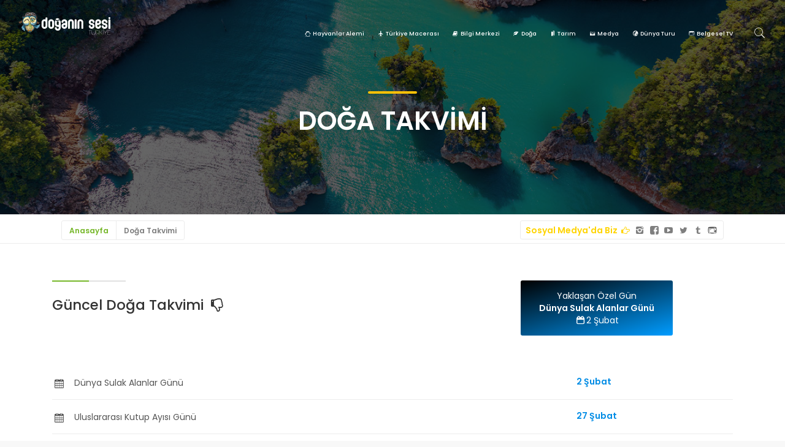

--- FILE ---
content_type: text/html
request_url: https://www.doganinsesiturkiye.com/doga-takvimi
body_size: 14704
content:

<!DOCTYPE html>
<html lang="tr">
	
	<head>
		<meta charset="utf-8">
		
		<!-- 
			Proje 			    : doganinsesiturkiye.com
			Ajans 			    : Serbay Interactive, serbay.net
			Tarih 			    : 21.01.2020
			
			Front-End 	    : Eray Şen
			Front-End		: Ertuğrul Özkan
			Back-End		: Serkan Bayraklı - Özkan Gözütok
		-->
		
		<title>Doğa Takvimi | Doğanın Sesi Türkiye</title>
		<meta name="description" content="Doğanın Sesi Türkiye Doğa Takvimi sayfasıdır. Doğanın takvimine sitemizden ulaşabilirsiniz.">
		<meta name="robots" content="INDEX,FOLLOW" />
		<meta name="author" content="Dijital Reklam Ajansı: Serbay Interactive" />
		<meta name="publisher" content="Doğanın Sesi Türkiye"/>
		<meta name="owner" content="Doğanın Sesi Türkiye" />
		<meta name="copyright" content="© 2026" />
		<meta name="theme-color" content="#b1c35a" />
		
		<meta property="og:title" content="Doğa Takvimi | Doğanın Sesi Türkiye" />
		<meta property="og:description" content="Doğanın Sesi Türkiye Doğa Takvimi sayfasıdır. Doğanın takvimine sitemizden ulaşabilirsiniz." />
		<meta property="og:url" content="https://www.doganinsesiturkiye.com/doga-takvimi" />
		<meta property="og:image" content="https://www.doganinsesiturkiye.com/" />
		<meta http-equiv="pragma" content="no-cache" />
		<base href="https://www.doganinsesiturkiye.com/">
		<link rel="canonical" href="https://www.doganinsesiturkiye.com/doga-takvimi" />
		<!--twitter tag-->
		<meta name="twitter:title" content="Doğa Takvimi | Doğanın Sesi Türkiye" />
		<meta name="twitter:card" content="summary_large_image" />
		<meta name="twitter:image" content="https://www.doganinsesiturkiye.com/" />
		<meta name="twitter:description" content="Doğanın Sesi Türkiye Doğa Takvimi sayfasıdır. Doğanın takvimine sitemizden ulaşabilirsiniz." />
		<meta name="twitter:url" content="https://www.doganinsesiturkiye.com/doga-takvimi" />
		
		
		<!-- analytics-->
		<!-- Global site tag (gtag.js) - Google Analytics -->
<script async src="https://www.googletagmanager.com/gtag/js?id=G-KCZ8N54KYK"></script>
<script>
  window.dataLayer = window.dataLayer || [];
  function gtag(){dataLayer.push(arguments);}
  gtag('js', new Date());

  gtag('config', 'G-KCZ8N54KYK');
</script>
		<!-- analytics-->
		
		
		<link rel="shortcut icon" href="https://www.doganinsesiturkiye.com/resim/upload/sb1255.png">
		
		
		<script>
			function SayiKontrol(e) {
				olay = document.all ? window.event : e;
				tus = document.all ? olay.keyCode : olay.which;
				if (tus < 48 || tus > 57) {
					if (document.all) {
						olay.returnValue = false;
						} else {
						olay.preventDefault();
					}
				}
			}
			
			function HarfKontrol(e) {
				olay = document.all ? window.event : e;
				tus = document.all ? olay.keyCode : olay.which;
				if (tus >= 48 && tus <= 57) {
					if (document.all) {
						olay.returnValue = false;
						} else {
						olay.preventDefault();
					}
				}
			}
			
		</script>
		<script src='https://www.google.com/recaptcha/api.js'></script>
		<script src="http://maps.googleapis.com/maps/api/js?key=AIzaSyAq9Fv6t6NF_ltj4wucXfwHFqF3GPnn5Mg&sensor=false"></script>
		
		<link href="https://www.doganinsesiturkiye.com/resim/serbay/serbay.css" rel="stylesheet">
		<!--					Serbay Interactive, Serbay.net, © Copyright 2026						-->
		
		<meta http-equiv="X-UA-Compatible" content="IE=edge">
		<meta name="viewport" content="width=device-width, initial-scale=1, shrink-to-fit=no">
		<meta name="google-site-verification" content="jOtV4cRAP4LjiJWBnCemHtI689yBgHZqyepLk1lkq2s" />
		<link rel="preconnect" href="https://fonts.gstatic.com">
		<link href="https://fonts.googleapis.com/css2?family=Poppins:wght@200;300;400;500;600&display=swap" rel="stylesheet">
		<link href="https://www.doganinsesiturkiye.com/css/bootstrap.min.css" rel="stylesheet">
		<link href="https://www.doganinsesiturkiye.com/css/style.css" rel="stylesheet">
		<link href="https://www.doganinsesiturkiye.com/css/vendors.css" rel="stylesheet">
		<link href="https://www.doganinsesiturkiye.com/css/blog.css" rel="stylesheet">
		<link href="https://www.doganinsesiturkiye.com/css/custom.css" rel="stylesheet">
		<link href="https://www.doganinsesiturkiye.com/js/modernizr_slider.js" rel="stylesheet">
		
	</head>
	
	<body>
		<div id="page">
			<header class="header menu_fixed">
				<div id="preloader">
					<div data-loader="circle-side"></div>
				</div>
				<div id="logo">
					<a href="https://www.doganinsesiturkiye.com" title="Doğanın Sesi Türkiye">
						<img src="https://www.doganinsesiturkiye.com/img/logo3.svg" alt="Doğanın Sesi Türkiye" class="logo_normal" width="250px">
						<img src="https://www.doganinsesiturkiye.com/img/logo2.svg" alt="Doğanın Sesi Türkiye" class="logo_sticky" width="250px">
					</a>
				</div>
				<ul id="top_menu">
					<li><a href="#sign-in-dialog" id="sign-in" class="login" title="Arama Yap">Search</a></li>
				</ul>
				<a href="#menu" title="Menü" class="btn_mobile">
					<div class="hamburger hamburger--spin" id="hamburger">
						<div class="hamburger-box">
							<div class="hamburger-inner"></div>
						</div>
					</div>
				</a>
				<nav id="menu" class="main-menu">
					<ul>
						<li><span><a href="https://www.doganinsesiturkiye.com/hayvanlar-alemi" title="Hayvanlar Alemi "><i class="icon-plancast"></i> Hayvanlar Alemi</a></span>
							<ul>
								
								<li><a href="https://www.doganinsesiturkiye.com/vahsi-doga" title="Vahşi Doğa"><i class="icon-plancast"></i> Vahşi Doğa</a></li>
								
								<li><a href="https://www.doganinsesiturkiye.com/gokyuzu-kralligi" title="Gökyüzü Krallığı"><i class="icon-plancast"></i> Gökyüzü Krallığı</a></li>
								
								<li><a href="https://www.doganinsesiturkiye.com/surungen-tayfa" title="Sürüngen Tayfa"><i class="icon-plancast"></i> Sürüngen Tayfa</a></li>
								
								<li><a href="https://www.doganinsesiturkiye.com/ciftlik-hayati" title="Çiftlik Hayatı"><i class="icon-plancast"></i> Çiftlik Hayatı</a></li>
								
								<li><a href="https://www.doganinsesiturkiye.com/sualti-yasami" title="Sualtı Yaşamı"><i class="icon-plancast"></i> Sualtı Yaşamı</a></li>
								
								<li><a href="https://www.doganinsesiturkiye.com/kutup-imparatorlugu" title="Kutup İmparatorluğu"><i class="icon-plancast"></i> Kutup İmparatorluğu</a></li>
								
								<li><a href="https://www.doganinsesiturkiye.com/safari" title="Safari"><i class="icon-plancast"></i> Safari</a></li>
								
								<li><a href="https://www.doganinsesiturkiye.com/coldeki-canlilar" title="Çöldeki Canlılar"><i class="icon-plancast"></i> Çöldeki Canlılar</a></li>
								
								</ul>
								</li>
								<li><span><a href="https://www.doganinsesiturkiye.com/turkiye-macerasi" title="Türkiye Macerası"><i class="icon-plane"></i> Türkiye Macerası</a></span>
								<ul>
								
								<li><a href="https://www.doganinsesiturkiye.com/karadeniz-bolgesi" title="Karadeniz Bölgesi"><i class="icon-plane"></i> Karadeniz Bölgesi</a></li>
								
								<li><a href="https://www.doganinsesiturkiye.com/akdeniz-bolgesi" title="Akdeniz Bölgesi"><i class="icon-plane"></i> Akdeniz Bölgesi</a></li>
								
								<li><a href="https://www.doganinsesiturkiye.com/ege-bolgesi" title="Ege Bölgesi"><i class="icon-plane"></i> Ege Bölgesi</a></li>
								
								<li><a href="https://www.doganinsesiturkiye.com/marmara-bolgesi" title="Marmara Bölgesi"><i class="icon-plane"></i> Marmara Bölgesi</a></li>
								
								<li><a href="https://www.doganinsesiturkiye.com/ic-anadolu-bolgesi" title="İç Anadolu Bölgesi"><i class="icon-plane"></i> İç Anadolu Bölgesi</a></li>
								
								<li><a href="https://www.doganinsesiturkiye.com/guneydogu-anadolu-bolgesi" title="Güneydoğu  Anadolu Bölgesi"><i class="icon-plane"></i> Güneydoğu  Anadolu Bölgesi</a></li>
								
								<li><a href="https://www.doganinsesiturkiye.com/dogu-anadolu-bolgesi" title="Doğu Anadolu Bölgesi"><i class="icon-plane"></i> Doğu Anadolu Bölgesi</a></li>
								
								<li class="ozeltr"><a href="https://www.doganinsesiturkiye.com/turkiyeyi-kesfet" title="Türkiye Hakkında"><i class="icon-info-circled-3"></i> Türkiye Hakkında</a></li>
								</ul>
								</li>
								<li><span><a href="https://www.doganinsesiturkiye.com/bilgi-merkezi" title="Bilgi Merkezi"><i class="icon-book"></i> Bilgi Merkezi</a></span>
								<ul>
								
								<li><a href="https://www.doganinsesiturkiye.com/nesli-tukenmekte-olan-turler" title="Nesli Tükenmekte Olan Türler"><i class="icon-book"></i> Nesli Tükenmekte Olan Türler</a></li>
								
								<li><a href="https://www.doganinsesiturkiye.com/onceliklerimiz" title="Önceliklerimiz"><i class="icon-book"></i> Önceliklerimiz</a></li>
								
								<li><a href="https://www.doganinsesiturkiye.com/doga-takvimi" title="Doğa Takvimi"><i class="icon-book"></i> Doğa Takvimi</a></li>
								
								<li><a href="https://www.doganinsesiturkiye.com/gezegenler" title="Gezegenler"><i class="icon-book"></i> Gezegenler</a></li>
								
								<li><a href="https://www.doganinsesiturkiye.com/cocuk-ve-doga" title="Çocuk ve Doğa"><i class="icon-book"></i> Çocuk ve Doğa</a></li>
								
								<li><a href="https://www.doganinsesiturkiye.com/doga-sporlari" title="Doğa Sporları"><i class="icon-book"></i> Doğa Sporları</a></li>
								
								<li><a href="https://www.doganinsesiturkiye.com/milli-parklar" title="Milli Parklar"><i class="icon-book"></i> Milli Parklar</a></li>
								
								</ul>
								</li>
								<li><span><a href="https://www.doganinsesiturkiye.com/doga" title="Doğa"><i class="icon-leaf-1"></i> Doğa</a></span></li>
								<li><span><a href="tarimda-teknoloji" title="Tarım"><i class="icon-bookmarks"></i> Tarım</a></span>
								<ul>
								
								<li><a href="https://www.doganinsesiturkiye.com/tarimda-teknoloji" title="Tarımda Teknoloji"><i class="icon-bookmarks"></i> Tarımda Teknoloji</a></li>
								
								<li><a href="https://www.doganinsesiturkiye.com/bitkiler" title="Bitkiler"><i class="icon-bookmarks"></i> Bitkiler</a></li>
								
								<li><a href="https://www.doganinsesiturkiye.com/blog" title="Blog"><i class="icon-bookmarks"></i> Blog</a></li>
								
								</ul>
								</li>
								<li><span><a href="https://www.doganinsesiturkiye.com/medya" title="Medya"><i class="icon-camera-4"></i> Medya</a></span>
								<ul>
								
								<li><a href="https://www.doganinsesiturkiye.com/detay/434/foto-galeri" title="Foto Galeri"><i class="icon-camera-4"></i> Foto Galeri</a></li>
								
								<li><a href="https://www.doganinsesiturkiye.com/detay/435/video-galeri" title="Video Galeri"><i class="icon-camera-4"></i> Video Galeri</a></li>
								
								<li><a href="https://www.doganinsesiturkiye.com/detay/436/bizden-haberler" title="Bizden Haberler"><i class="icon-camera-4"></i> Bizden Haberler</a></li>
								
								<li><a href="https://www.doganinsesiturkiye.com/duyurular" title="Duyurular"><i class="icon-megaphone-1"></i> Duyurular</a></li>
								
								<li><a href="https://www.doganinsesiturkiye.com/haberler" title="Haberler"><i class="icon-megaphone-1"></i> Haberler</a></li>
								
								</ul>
								</li>
								<li><span><a href="https://www.doganinsesiturkiye.com/dunya-turu" title="Dünya Turu"><i class="icon-globe-4"></i> Dünya Turu</a></span>
								<ul>
								
								<li><a href="https://www.doganinsesiturkiye.com/avrupa" title="Avrupa"><i class="icon-globe-4"></i> Avrupa</a></li>
								
								<li><a href="https://www.doganinsesiturkiye.com/asya" title="Asya"><i class="icon-globe-4"></i> Asya</a></li>
								
								<li><a href="https://www.doganinsesiturkiye.com/afrika" title="Afrika"><i class="icon-globe-4"></i> Afrika</a></li>
								
								<li><a href="https://www.doganinsesiturkiye.com/kuzey-amerika" title="Kuzey Amerika"><i class="icon-globe-4"></i> Kuzey Amerika</a></li>
								
								<li><a href="https://www.doganinsesiturkiye.com/guney-amerika" title="Güney Amerika"><i class="icon-globe-4"></i> Güney Amerika</a></li>
								
								<li><a href="https://www.doganinsesiturkiye.com/avustralya" title="Avustralya"><i class="icon-globe-4"></i> Avustralya</a></li>
								
								<li><a href="https://www.doganinsesiturkiye.com/antarktika" title="Antarktika"><i class="icon-globe-4"></i> Antarktika</a></li>
								
								</ul>
								</li>
								<li><span><a href="https://belgeseltv.doganinsesiturkiye.com/" title="Belgesel TV" rel="nofollow"><i class="icon-tv"></i> Belgesel TV</a></span></li>
								</ul>
								</nav>
								</header>																																																																																							
<section class="hero_in tours" style="background-image: url(img/banner2.jpg)">
	<div class="wrapper">
		<div class="container">
			<h2 class="fadeInUp"><span></span>Doğa Takvimi</h2>
		</div>
	</div>
</section>

<div class="filters_listing sticky_horizontal">
	<div class="container">
		<ul class="clearfix">
			<li>
				<div class="switch-field">
					<input type="radio" id="all" name="listing_filter" value="all" checked="" data-filter="*" class="selected">
					<label for="all"><a href="https://www.doganinsesiturkiye.com">Anasayfa</a></label>
					<input type="radio" id="popular" name="listing_filter" value="popular" data-filter=".popular">
					<label for="popular">Doğa Takvimi</label>
				</div>
			</li>
			<li>
				<div class="layout_view">
					<strong style="color:#ffd400">Sosyal Medya'da Biz  <i class=" icon-right-hand-1"></i></strong>
					<a href="https://www.instagram.com/doganinsesiturkiye/" target="_blank" title="İnstagram Sayfamız"><i class="icon-instagram"></i></a>
					<a href="https://www.facebook.com/doganinsesiturkiyee" target="_blank" title="Facebook Sayfamız"><i class="icon-facebook-rect-1"></i></a>
					<a href="https://www.youtube.com/channel/UCKx0QkggewCFBDQkFy2gnGg" target="_blank" title="Youtube Sayfamız"><i class="icon-youtube-play"></i></a>
					<a href="https://twitter.com/doganinsesii" target="_blank" title="Twitter Sayfamız"><i class="icon-twitter"></i></a>
					<a href="https://doganinsesiturkiye.tumblr.com/" target="_blank" title="Tumblr Sayfamız"><i class="icon-tumblr"></i></a>
					<a href="http://belgeseltv.doganinsesiturkiye.com/" title="Belgesel TV" class="active" rel="nofollow"><i class="icon-tv"></i></a>
				</div>
			</li>
		</ul>
	</div>
</div>

<div class="bg_color_1">
	<div class="container margin_60_35">
		<div class="row">
			<div class="col-md-7">
				<div class="main_title_3">
					<span><em></em></span>
					<h2>Güncel Doğa Takvimi  <i class="icon-thumbs-down"></i></h2>
				</div>
			</div>
			<div class="col-md-5">
				<p class="btn_home_align yaklasangun" style="text-align:center">
					
					<a href="https://www.doganinsesiturkiye.com/detay/595/dunya-sulak-alanlar-gunu" title="Dünya Sulak Alanlar Günü" class="btn_1 mb-4">Yaklaşan Özel Gün<br><strong>Dünya Sulak Alanlar Günü</strong><br> <i class=" icon-calendar-2"></i><span>2 Şubat</span></a>
					
				</p>
			</div>
		</div>
		
		<div class="list_articles add_bottom_30 clearfix sirala">
			<ul>
				
				<li>
					<div class="row">
						<div class="col-md-9">
							<a href="https://www.doganinsesiturkiye.com/detay/595/dunya-sulak-alanlar-gunu" title="Dünya Sulak Alanlar Günü"><i class="icon-calendar"></i>   Dünya Sulak Alanlar Günü </a>
						</div>
						<div class="col-md-3 plakaa">2 Şubat </div>
					</div>
				</li>
				
				<li>
					<div class="row">
						<div class="col-md-9">
							<a href="https://www.doganinsesiturkiye.com/detay/596/uluslararasi-kutup-ayisi-gunu" title="Uluslararası Kutup Ayısı Günü"><i class="icon-calendar"></i>   Uluslararası Kutup Ayısı Günü </a>
						</div>
						<div class="col-md-3 plakaa">27 Şubat </div>
					</div>
				</li>
				
				<li>
					<div class="row">
						<div class="col-md-9">
							<a href="https://www.doganinsesiturkiye.com/detay/597/dunya-yaban-hayati-gunu" title="Dünya Yaban Hayatı Günü "><i class="icon-calendar"></i>   Dünya Yaban Hayatı Günü  </a>
						</div>
						<div class="col-md-3 plakaa">3 Mart </div>
					</div>
				</li>
				
				<li>
					<div class="row">
						<div class="col-md-9">
							<a href="https://www.doganinsesiturkiye.com/detay/598/dunya-orman-haftasi" title="Dünya Orman Haftası"><i class="icon-calendar"></i>   Dünya Orman Haftası </a>
						</div>
						<div class="col-md-3 plakaa">21 Mart </div>
					</div>
				</li>
				
				<li>
					<div class="row">
						<div class="col-md-9">
							<a href="https://www.doganinsesiturkiye.com/detay/599/dunya-su-gunu" title="Dünya Su Günü "><i class="icon-calendar"></i>   Dünya Su Günü  </a>
						</div>
						<div class="col-md-3 plakaa">22 Mart </div>
					</div>
				</li>
				
				<li>
					<div class="row">
						<div class="col-md-9">
							<a href="https://www.doganinsesiturkiye.com/detay/600/dunya-balik-gocu-gunu" title="Dünya Balık Göçü Günü "><i class="icon-calendar"></i>   Dünya Balık Göçü Günü  </a>
						</div>
						<div class="col-md-3 plakaa">21 Nisan </div>
					</div>
				</li>
				
				<li>
					<div class="row">
						<div class="col-md-9">
							<a href="https://www.doganinsesiturkiye.com/detay/601/dunya-gocmen-kuslar-gunu" title="Dünya Göçmen Kuşlar Günü "><i class="icon-calendar"></i>   Dünya Göçmen Kuşlar Günü  </a>
						</div>
						<div class="col-md-3 plakaa">10 Mayıs </div>
					</div>
				</li>
				
				<li>
					<div class="row">
						<div class="col-md-9">
							<a href="https://www.doganinsesiturkiye.com/detay/602/uluslararasi-geri-donusum-gunu" title="Uluslararası Geri Dönüşüm Günü "><i class="icon-calendar"></i>   Uluslararası Geri Dönüşüm Günü  </a>
						</div>
						<div class="col-md-3 plakaa">17 Mayıs </div>
					</div>
				</li>
				
				<li>
					<div class="row">
						<div class="col-md-9">
							<a href="https://www.doganinsesiturkiye.com/detay/603/uluslararasi-biyolojik-cesitlilik-gunu" title="Uluslararası Biyolojik Çeşitlilik Günü "><i class="icon-calendar"></i>   Uluslararası Biyolojik Çeşitlilik Günü  </a>
						</div>
						<div class="col-md-3 plakaa">22 Mayıs </div>
					</div>
				</li>
				
				<li>
					<div class="row">
						<div class="col-md-9">
							<a href="https://www.doganinsesiturkiye.com/detay/604/dunya-kaplumbagalar-gunu" title="Dünya Kaplumbağalar Günü "><i class="icon-calendar"></i>   Dünya Kaplumbağalar Günü  </a>
						</div>
						<div class="col-md-3 plakaa">23 Mayıs </div>
					</div>
				</li>
				
				<li>
					<div class="row">
						<div class="col-md-9">
							<a href="https://www.doganinsesiturkiye.com/detay/605/dunya-cevre-gunu" title="Dünya Çevre Günü "><i class="icon-calendar"></i>   Dünya Çevre Günü  </a>
						</div>
						<div class="col-md-3 plakaa">5 Haziran </div>
					</div>
				</li>
				
				<li>
					<div class="row">
						<div class="col-md-9">
							<a href="https://www.doganinsesiturkiye.com/detay/606/dunya-okyanuslar-gunu" title="Dünya Okyanuslar Günü "><i class="icon-calendar"></i>   Dünya Okyanuslar Günü  </a>
						</div>
						<div class="col-md-3 plakaa">8 Haziran </div>
					</div>
				</li>
				
				<li>
					<div class="row">
						<div class="col-md-9">
							<a href="https://www.doganinsesiturkiye.com/detay/607/dunya-collesme-ve-kuraklik-ile-mucadele-gunu" title="Dünya Çölleşme ve Kuraklık ile Mücadele Günü "><i class="icon-calendar"></i>   Dünya Çölleşme ve Kuraklık ile Mücadele Günü  </a>
						</div>
						<div class="col-md-3 plakaa">17 Haziran </div>
					</div>
				</li>
				
				<li>
					<div class="row">
						<div class="col-md-9">
							<a href="https://www.doganinsesiturkiye.com/detay/658/kultur-ve-tabiat-varliklarini-koruma-gunu" title="Kültür ve Tabiat Varlıklarını Koruma Günü"><i class="icon-calendar"></i>   Kültür ve Tabiat Varlıklarını Koruma Günü </a>
						</div>
						<div class="col-md-3 plakaa">21 Temmuz </div>
					</div>
				</li>
				
				<li>
					<div class="row">
						<div class="col-md-9">
							<a href="https://www.doganinsesiturkiye.com/detay/660/hasat-bayrami" title="Hasat Bayramı"><i class="icon-calendar"></i>   Hasat Bayramı </a>
						</div>
						<div class="col-md-3 plakaa">26 Temmuz </div>
					</div>
				</li>
				
				<li>
					<div class="row">
						<div class="col-md-9">
							<a href="https://www.doganinsesiturkiye.com/detay/608/dunya-doga-koruma-gunu" title="Dünya Doğa Koruma Günü "><i class="icon-calendar"></i>   Dünya Doğa Koruma Günü  </a>
						</div>
						<div class="col-md-3 plakaa">28 Temmuz </div>
					</div>
				</li>
				
				<li>
					<div class="row">
						<div class="col-md-9">
							<a href="https://www.doganinsesiturkiye.com/detay/609/dunya-habitat-gunu" title="Dünya Habitat Günü "><i class="icon-calendar"></i>   Dünya Habitat Günü  </a>
						</div>
						<div class="col-md-3 plakaa">Ekim ayının ilk Pazartesi günü </div>
					</div>
				</li>
				
				<li>
					<div class="row">
						<div class="col-md-9">
							<a href="https://www.doganinsesiturkiye.com/detay/610/hayvanlari-koruma-gunu" title="Hayvanları Koruma Günü "><i class="icon-calendar"></i>   Hayvanları Koruma Günü  </a>
						</div>
						<div class="col-md-3 plakaa">4 Ekim </div>
					</div>
				</li>
				
				<li>
					<div class="row">
						<div class="col-md-9">
							<a href="https://www.doganinsesiturkiye.com/detay/611/dunya-toprak-gunu" title="Dünya Toprak Günü "><i class="icon-calendar"></i>   Dünya Toprak Günü  </a>
						</div>
						<div class="col-md-3 plakaa">5 Aralık </div>
					</div>
				</li>
				
			</ul>
		</div>
	</div>
</div>



<footer>
	<div class="container margin_60_35">
		<div class="row">
			<div class="col-lg-4 col-md-12 p-r-5">
				<a href="https://www.doganinsesiturkiye.com" title="Doğanın Sesi Türkiye"><p><img src="https://www.doganinsesiturkiye.com/img/logo.svg" width="80%" height="auto" alt="Doğanın Sesi Türkiye"></p></a>
				<ul class="contacts">
					<li>Doğa hakkında tüm merak edilenler <a href="https://www.doganinsesiturkiye.com" title="Doğanın Sesi Türkiye">doganinsesiturkiye.com</a>'da.Hayvanlar Alemi, Türkiye Macerası , Belgeseller, Doğa ve Dünyadan Keşiflere Ulaşabilirsiniz.</li>
					<!--<li><a href="mailto:info@doganinsesiturkiye.com" title="Bize Mail Gönderin"><i class="ti-email"></i> info@doganinsesiturkiye.com</a></li>-->
				</ul>
				<div class="follow_us">
					<span style="color:#d6bd10">Sosyal Medya'da Biz  <i class="icon-twitter-bird"></i></span>
					<ul class="mt-2">
						<li></li>
						<li><a href="https://www.facebook.com/doganinsesiturkiyee" target="_blank" title="Facebook Sayfamız" rel="nofollow"><i class="ti-facebook"></i></a></li>
						<li><a href="https://twitter.com/doganinsesii" target="_blank" title="Twitter Sayfamız" rel="nofollow"><i class="ti-twitter-alt"></i></a></li>
						<li><a href="https://www.youtube.com/channel/UCKx0QkggewCFBDQkFy2gnGg" target="_blank" title="Youtube Sayfamız" rel="nofollow"><i class="icon-youtube-4"></i></a></li>
						<li><a href="https://doganinsesiturkiye.tumblr.com/" target="_blank" title="Tumblr Sayfamız" rel="nofollow"><i class="ti-tumblr"></i></a></li>
						<li><a href="https://www.instagram.com/doganinsesiturkiye/" target="_blank" title="İnstagram Sayfamız" rel="nofollow"><i class="ti-instagram"></i></a></li>
						<li><a href="https://www.linkedin.com/company/doganinsesiturkiye" target="_blank" title="Linkedin Sayfamız" rel="nofollow"><i class="ti-linkedin"></i></a></li>
					</ul>
				</div>
			</div>
			<div class="col-lg-4 col-md-6 ml-lg-auto">
				<h5>Hızlı Bağlantılar  <i class="icon-link-4"></i></h5>
				<ul class="links">
					<div class="row">
						<div class="col-md-6">
							<li><a href="https://www.doganinsesiturkiye.com" title="Anasayfa"><i class="icon-home"></i>Anasayfa</a></li>
							<li><a href="https://www.doganinsesiturkiye.com/turkiye-macerasi" title="Türkiye Macerası"><i class="icon-road"></i>Türkiye Macerası</a></li>
							<li><a href="https://www.doganinsesiturkiye.com/hayvanlar-alemi" title="Hayvanlar Alemi"><i class="icon-plancast"></i>Hayvanlar Alemi</a></li>
							<li><a href="https://www.doganinsesiturkiye.com/bilgi-merkezi" title="Bilgi Merkezi"><i class="icon-book"></i>Bilgi Merkezi</a></li>
							<li><a href="tarimda-teknoloji" title="Tarım"><i class=" icon-bookmarks"></i> Tarım</a></li>
						</div>
						<div class="col-md-6">
							<li><a href="https://www.doganinsesiturkiye.com/medya" title="Medya"><i class="icon-leaf"></i> Medya</a></li>
							<li><a href="https://www.doganinsesiturkiye.com/dunya-turu" title="Dünya Turu"><i class="icon-globe"></i> Dünya Turu</a></li>
							<li><a href="https://www.doganinsesiturkiye.com/cocuk-ve-doga" title="Çocuk ve Doğa"><i class="icon-child"></i>Çocuk ve Doğa</a></li>
							<li><a href="https://belgeseltv.doganinsesiturkiye.com/" title="Belgesel TV" rel="nofollow"><i class="icon-tv"></i> Belgesel TV</a></li>
							<li><a href="https://www.doganinsesiturkiye.com/detay/450-hakkimizda" title="Hakkımızda"><i class="icon-info"></i> Hakkımızda</a></li>
							<li><a href="https://www.doganinsesiturkiye.com/iletisim" title="İletişim"><i class="icon-contacts"></i> İletişim</a></li>
						</div>
					</div>
				</ul>
			</div>
			<div class="col-lg-4 col-md-6">
				<h5>Belgesel TV <i class="icon-tv"></i></h5>
				<a href="https://belgeseltv.doganinsesiturkiye.com/" rel="nofollow" title="Belgesel TV"><img src="https://www.doganinsesiturkiye.com/img/a1.jpg" class="w-100" style="border-radius:10px" alt="Belgesel TV"/></a>
			</div>
		</div>
		<hr>
		<div class="row">
			<div class="col-lg-5">
				<ul id="footer-selector">
					<li><div class="styled-select" id="lang-selector">
						<a href="https://www.doganinsesiturkiye.com/gezegenler" title="Gezegenler" class="ml-2"><option value="Gezegenler" selected="">Gezegenler</option></a>
					</div></li>
					<li><div class="styled-select" id="lang-selector">
						<a href="https://www.doganinsesiturkiye.com/safari" title="Safari" class="ml-2"><option value="Safari" selected="">Safari</option></a>
					</div></li>
					<li><div class="styled-select" id="lang-selector">
						<a href="https://www.doganinsesiturkiye.com/turkiyeyi-kesfet" title="Türkiye'yi Keşfet" class="ml-2"><option value="Türkiye'yi Keşfet" selected="">Türkiye'yi Keşfet</option></a>
					</div></li>
				</ul>
			</div>
			<div class="col-lg-7">
				<ul id="additional_links">
					<li><span> </span><a href="https://www.doganinsesiturkiye.com" style="color:#76B729" title="Doğanın Sesi Türkiye">Doğanın Sesi Türkiye</a> © 2026 Tüm hakları Saklıdır.</li>
					<li><a href="https://serbay.net" rel="nofollow" title="Serbay Interactive Dijital Reklam Ajansı" target="_blank" class="text-white">Serbay//</a> Dijital Reklam Ajansı</li>
				</ul>
			</div>
		</div>
	</div>
</footer>
</div>

<div id="sign-in-dialog" class="zoom-anim-dialog mfp-hide">
	<div class="small-dialog-header">
		<h3>Site içinde arama yap</h3>
	</div>
	<form action="https://www.doganinsesiturkiye.com/ara" method="post">
		<div class="box_detail booking">
			<div class="price">
				<span>Doğada<small>Keşfet</small></span>
				<div class="score"><span>Ne<em>Arıyorsun?</em></span><strong><i class="icon_search"></i></strong></div>
			</div>
			<div class="form-group input-text">
				<input class="form-control" type="text" name="search" placeholder="Anahtar kelime ile ara" required>
			</div>
			<div class="form-group clearfix">
				<div class="custom-select-form">
					<select class="wide" onchange="if (this.options[this.selectedIndex].value != 'null') { window.open(this.options[this.selectedIndex].value,'_self') }">
						<option>Arama Kategorileri</option>	
						<option value="https://www.doganinsesiturkiye.com/hayvanlar-alemi">Hayvanlar Alemi</option>
						<option value="https://www.doganinsesiturkiye.com/turkiye-macerasi">Türkiye Macerası</option>
						<option value="https://www.doganinsesiturkiye.com/bilgi-merkezi">Bilgi Merkezi</option>
						<option value="https://www.doganinsesiturkiye.com/medya">Medya</option>
						<option value="https://www.doganinsesiturkiye.com/dogadan-bilgiler">Doğadan Bilgiler</option>
						<option value="https://www.doganinsesiturkiye.com/turkiyeyi-kesfet">Türkiye'yi Keşfet</option>
					</select>
				</div>
			</div>
			<input type="submit" name="submit" class=" add_top_30 btn_1 full-width purchase" value="Keşfet"></input>
		</div>
	</form>
</div>

<div id="toTop"></div>
<script async defer crossorigin="anonymous" src="https://connect.facebook.net/tr_TR/sdk.js#xfbml=1&version=v8.0" nonce="NWwd2cPu"></script>
<script src="https://www.doganinsesiturkiye.com/js/common_scripts.js"></script>

<script src="https://www.doganinsesiturkiye.com/js/main.js"></script>
<script src="https://www.doganinsesiturkiye.com/assets/validate.js"></script>
<script src="https://www.doganinsesiturkiye.com/js/jquery.flexslider.js"></script>
<script src="https://www.doganinsesiturkiye.com/js/search.js"></script>

<script>
	var title=document.title;
	var alttitle="Doğa Seni Bekliyor...";
	window.onblur=function(){
	document.title=alttitle;};
	window.onfocus=function(){
	document.title=title;};
	
</script>
<script>
	$(window).on('load', function() {
		'use strict';
		$('#carousel_slider').flexslider({
			animation: "slide",
			controlNav: false,
			animationLoop: true,
			slideshow: true,
			itemWidth: 280,
			itemMargin: 25,
			asNavFor: '#slider'
		});
		$('#slider').flexslider({
			animation: "fade",
			controlNav: false,
			animationLoop: true,
			slideshow: true,
			sync: "#carousel_slider",
			start: function(slider) {
				$('body').removeClass('loading');
			}
		});
	});
	
</script>


</body>
<!--  28.01.2020 | ama ama ama lütfen orkestramıza bir alkış şahaneydiler (alkış ikonları) | Serbay.net/tum-isler -->
</html>

--- FILE ---
content_type: text/css
request_url: https://www.doganinsesiturkiye.com/resim/serbay/serbay.css
body_size: 380
content:
@import url("mdi/css/materialdesignicons.min.css");
.wpicon{
	width: 65px;
    height: 65px;
    line-height: 65px;
	position: fixed;
    left: 50px;
    bottom: 20px;
    z-index: 99999;
	display: inline-block;
    text-align: center;
    border-radius: 50%;
    padding: 0;
	border-color: transparent;
    color: #fff!important;
	box-shadow: 0 0 6px rgba(0, 0, 0, .1)!important;
	background-color: #25d366;
	text-decoration: none;
	box-sizing: border-box;
	font-size:30px;
	
}
.tarificon{
	display:none;
}


@media only screen and (min-width: 991px) {
	
	.w-none{
		display:none;
	}
  	
}
@media only screen and (max-width: 991px) {
    .wpicon{
	    right: 25px;
		left:auto;
        bottom: 100px; 
		width: 50px;
		height: 50px;
		line-height: 50px;
		
	}
	
	.tarificon{
		display:block;
		width: 50px;
		height: 50px;
		line-height: 50px;
		position: fixed;
		left: 25px;
		right:auto;
		bottom: 100px;
		z-index: 99999;
		display: inline-block;
		text-align: center;
		border-radius: 50%;
		padding: 0;
		border-color: transparent;
		color: #fff!important;
		box-shadow: 0 0 6px rgba(0, 0, 0, .1)!important;
		background-color: red;
		text-decoration: none;
		box-sizing: border-box;
		font-size:30px;
		
	}
	
	.m-none{
		display:none!important;
	}
  	
}


--- FILE ---
content_type: text/css
request_url: https://www.doganinsesiturkiye.com/css/style.css
body_size: 58195
content:
@media only screen and (min-width: 992px) {
	nav#menu.main-menu {
		display: block !important
	}
	
	#mm-menu.main-menu {
		display: none !important
	}
	
	header .btn_mobile {
		display: none !important
	}
	.main-menu {
		position: relative;
		z-index: 9;
		width: auto;
		top: 22px;
		right: 15px;
		float: right;
		-moz-transition: all 0.3s ease-in-out;
		-o-transition: all 0.3s ease-in-out;
		-webkit-transition: all 0.3s ease-in-out;
		-ms-transition: all 0.3s ease-in-out;
		transition: all 0.3s ease-in-out;
		color: #fff
	}
	
	.main-menu ul,
	.main-menu ul li {
		position: relative;
		display: inline-block;
		margin: 0;
		padding: 0
	}
	
	.main-menu ul a,
	.main-menu ul li a {
		position: relative;
		margin: 0;
		padding: 0;
		display: block;
		padding: 5px 10px;
		white-space: nowrap
	}
	
	.main-menu > ul > li span > a {
		color: #fff;
		padding: 0 8px 15px 8px;
		font-size: 14px;
		font-size: 0.875rem;
		font-weight: 500
	}
	
	.main-menu > ul > li span:hover > a {
		opacity: 0.7
	}
	
	header.sticky .main-menu > ul > li span > a {
		color: #444
	}
	
	header.sticky .main-menu > ul > li span:hover > a {
		opacity: 1;
		color: #76B729
	}
	
	.main-menu ul ul {
		position: absolute;
		z-index: 1;
		visibility: hidden;
		left: 3px;
		top: 100%;
		margin: 0;
		display: block;
		padding: 0;
		background: #fff;
		min-width: 200px;
		-webkit-box-shadow: 0px 6px 12px 0px rgba(0, 0, 0, 0.175);
		-moz-box-shadow: 0px 6px 12px 0px rgba(0, 0, 0, 0.175);
		box-shadow: 0px 6px 12px 0px rgba(0, 0, 0, 0.175);
		transform: scale(0.4);
		transform-origin: 10% top;
		transition: 0.15s linear, 0.1s opacity cubic-bezier(0.39, 0.575, 0.565, 1), 0.15s transform cubic-bezier(0.1, 1.26, 0.83, 1);
		opacity: 0;
		-moz-transition: all 0.2s ease;
		-o-transition: all 0.2s ease;
		-webkit-transition: all 0.2s ease;
		-ms-transition: all 0.2s ease;
		transition: all 0.2s ease;
		-webkit-border-radius: 3px;
		-moz-border-radius: 3px;
		-ms-border-radius: 3px;
		border-radius: 3px
	}
	
	.main-menu ul ul:before {
		bottom: 100%;
		left: 15%;
		border: solid transparent;
		content: " ";
		height: 0;
		width: 0;
		position: absolute;
		pointer-events: none;
		border-bottom-color: #fff;
		border-width: 7px;
		margin-left: -7px
	}
	
	.main-menu ul ul li {
		display: block;
		height: auto;
		padding: 0
	}
	
	.main-menu ul ul li a {
		font-size: 13px;
		font-size: 0.8125rem;
		color: #555;
		border-bottom: 1px solid #ededed;
		display: block;
		padding: 15px 10px;
		line-height: 1
	}
	
	.main-menu ul li:hover > ul {
		padding: 0;
		visibility: visible;
		opacity: 1;
		-webkit-transform: scale(1);
		transform: scale(1);
		-webkit-transition-delay: 0.2s;
		transition-delay: 0.2s;
		-webkit-transition-duration: 0s, 0.2s, 0.2s;
		transition-duration: 0s, 0.2s, 0.2s
	}
	
	.main-menu ul ul li:first-child a:hover {
		-webkit-border-radius: 3px 3px 0 0;
		-moz-border-radius: 3px 3px 0 0;
		-ms-border-radius: 3px 3px 0 0;
		border-radius: 3px 3px 0 0
	}
	
	.main-menu ul ul li:last-child a {
		border-bottom: none
	}
	
	.main-menu ul ul li:last-child a:hover {
		-webkit-border-radius: 0 0 3px 3px;
		-moz-border-radius: 0 0 3px 3px;
		-ms-border-radius: 0 0 3px 3px;
		border-radius: 0 0 3px 3px
	}
	
	.main-menu ul ul li:hover > a {
		background-color: #f9f9f9;
		color: #76B729;
		padding-left: 18px
	}
}

.main-menu ul ul.second_level_right {
	left: auto;
	right: 3px
}

.main-menu ul ul.second_level_right:before {
	right: 15%;
	left: auto
}

.main-menu ul ul li span a {
	font-weight: normal !important
}

.main-menu ul ul li span a:hover {
	color: #76B729;
	padding-left: 18px;
	opacity: 1
}

.main-menu ul ul li span a:after {
	font-family: 'ElegantIcons';
	content: "\35";
	float: right;
	font-size: 16px;
	font-size: 1rem;
	margin-top: -2px
}

.main-menu ul ul ul {
	position: absolute;
	border-top: 0;
	z-index: 1;
	height: auto;
	left: 100%;
	top: 0;
	margin: 0;
	padding: 0;
	background: #fff;
	min-width: 190px;
	-webkit-box-shadow: 0 6px 12px rgba(0, 0, 0, 0.175);
	box-shadow: 0 6px 12px rgba(0, 0, 0, 0.175)
}

.main-menu ul ul ul.third_level_left {
	right: 100%;
	left: auto
}

.main-menu ul ul ul li a {
	border-bottom: 1px solid #ededed !important
}

.main-menu ul ul ul li:last-child a {
	border-bottom: none !important
}

.main-menu ul ul ul:before {
	border-width: 0;
	margin-left: 0
}

@media only screen and (max-width: 991px) {
	nav#menu {
		display: none !important
	}
	
	.mm-menu {
		background: #fff
	}
	
	.main-menu {
		top: 0;
		right: 0;
		float: none
	}
	
	ul.mm-listview {
		line-height: 25px
	}
	
	ul.mm-listview li a {
		color: #555;
		display: block
	}
	ul.mm-listview ozeltr a {
		color: #fff !important;
	}
}

#menu.fake_menu {
	display: none !important;
	visibility: hidden !important
}

#preloader {
	position: fixed;
	top: 0;
	left: 0;
	right: 0;
	width: 100%;
	height: 100%;
	bottom: 0;
	background-color: #fff;
	z-index: 99999999999 !important
}

[data-loader="circle-side"] {
	position: absolute;
	width: 50px;
	height: 50px;
	top: 50%;
	left: 50%;
	margin-left: -25px;
	margin-top: -25px;
	-webkit-animation: circle infinite .95s linear;
	-moz-animation: circle infinite .95s linear;
	-o-animation: circle infinite .95s linear;
	animation: circle infinite .95s linear;
	border: 2px solid #76B729;
	border-top-color: rgba(0, 0, 0, 0.2);
	border-right-color: rgba(0, 0, 0, 0.2);
	border-bottom-color: rgba(0, 0, 0, 0.2);
	-webkit-border-radius: 100%;
	-moz-border-radius: 100%;
	-ms-border-radius: 100%;
	border-radius: 100%
}

@-webkit-keyframes circle {
	0% {
		-webkit-transform: rotate(0);
		-moz-transform: rotate(0);
		-ms-transform: rotate(0);
		-o-transform: rotate(0);
		transform: rotate(0)
	}
	
	100% {
		-webkit-transform: rotate(360deg);
		-moz-transform: rotate(360deg);
		-ms-transform: rotate(360deg);
		-o-transform: rotate(360deg);
		transform: rotate(360deg)
	}
}

@-moz-keyframes circle {
	0% {
		-webkit-transform: rotate(0);
		-moz-transform: rotate(0);
		-ms-transform: rotate(0);
		-o-transform: rotate(0);
		transform: rotate(0)
	}
	
	100% {
		-webkit-transform: rotate(360deg);
		-moz-transform: rotate(360deg);
		-ms-transform: rotate(360deg);
		-o-transform: rotate(360deg);
		transform: rotate(360deg)
	}
}

@-o-keyframes circle {
	0% {
		-webkit-transform: rotate(0);
		-moz-transform: rotate(0);
		-ms-transform: rotate(0);
		-o-transform: rotate(0);
		transform: rotate(0)
	}
	
	100% {
		-webkit-transform: rotate(360deg);
		-moz-transform: rotate(360deg);
		-ms-transform: rotate(360deg);
		-o-transform: rotate(360deg);
		transform: rotate(360deg)
	}
}

@keyframes circle {
	0% {
		-webkit-transform: rotate(0);
		-moz-transform: rotate(0);
		-ms-transform: rotate(0);
		-o-transform: rotate(0);
		transform: rotate(0)
	}
	
	100% {
		-webkit-transform: rotate(360deg);
		-moz-transform: rotate(360deg);
		-ms-transform: rotate(360deg);
		-o-transform: rotate(360deg);
		transform: rotate(360deg)
	}
}

html * {
	-webkit-font-smoothing: antialiased;
	-moz-osx-font-smoothing: grayscale
}

body {
	background: #f8f8f8;
	font-size: 0.875rem;
	line-height: 1.6;
	font-family: "Poppins", Helvetica, sans-serif;
	color: #555
}

h1,
h2,
h3,
h4,
h5,
h6 {
	color: #333
}

p {
	margin-bottom: 30px
}

strong {
	font-weight: 600
}

label {
	font-weight: 500;
	margin-bottom: 3px
}

hr {
	margin: 30px 0 30px 0;
	border-color: #ededed
}

hr.large {
	border-color: #ededed;
	border-top-width: 4px;
	margin-top: 60px
}

@media (max-width: 991px) {
	hr.large {
		margin-top: 45px
	}
}

@media (max-width: 767px) {
	hr.large {
		margin-bottom: 45px
	}
}

ul,
ol {
	list-style: none;
	margin: 0 0 25px 0;
	padding: 0
}

.main_title {
	text-align: center;
	margin-bottom: 45px;
	position: relative
}

.main_title span {
	content: "";
	display: block;
	width: 60px;
	height: 3px;
	margin: auto;
	margin-bottom: 20px;
	opacity: 1;
	background-color: #999;
	visibility: hidden;
	-webkit-transform: scaleX(0);
	transform: scaleX(0);
	-webkit-transition: all 0.6s;
	transition: all 0.6s
}

.main_title.animated span {
	visibility: visible;
	-webkit-transform: scaleX(1);
	transform: scaleX(1)
}

.main_title_2 {
	text-align: center;
	margin-bottom: 45px;
	position: relative
}

.main_title_2 span {
	width: 120px;
	height: 2px;
	background-color: #e1e1e1;
	display: block;
	margin: auto
}

.main_title_2 span em {
	width: 60px;
	height: 2px;
	background-color: #76B729;
	display: block;
	margin: auto
}

@media (max-width: 767px) {
	.main_title_2 {
		margin-bottom: 10px
	}
}

.main_title_2 h2 {
	margin: 25px 0 0 0
}

@media (max-width: 767px) {
	.main_title_2 h2 {
		font-size: 26px;
		font-size: 1.625rem
	}
}

.main_title_2 h3 {
	margin: 25px 0 0 0
}

@media (max-width: 767px) {
	.main_title_2 h3 {
		font-size: 24px;
		font-size: 1.5rem
	}
}

.main_title_2 p {
	font-size: 24px;
	font-size: 1.5rem;
	font-weight: 300;
	line-height: 1.4
}

@media (max-width: 767px) {
	.main_title_2 p {
		font-size: 18px;
		font-size: 1.125rem
	}
}

.main_title_3 {
	margin-bottom: 25px;
	position: relative
}

.main_title_3 span {
	width: 120px;
	height: 2px;
	background-color: #e1e1e1;
	display: block
}

.main_title_3 span em {
	width: 60px;
	height: 2px;
	background-color: #76B729;
	display: block
}

@media (max-width: 767px) {
	.main_title_3 {
		margin-bottom: 10px
	}
}

.main_title_3 h1,
.main_title_3 h2,
.main_title_3 h3 {
	font-size: 23px;
	font-size: 1.4375rem;
	margin: 25px 0 0 0
}

@media (max-width: 767px) {
	
	.main_title_3 h2,
	.main_title_3 h3 {
		font-size: 21px;
		font-size: 1.3125rem
	}
}

.main_title_3 p {
	font-size: 18px;
	font-size: 1.125rem;
	font-weight: 300;
	line-height: 1.4
}

h3.slide_typo {
	white-space: nowrap;
	color: #fff !important;
	font-weight: normal;
	font-size: 64px;
	font-size: 4rem
}

.slide_typo_2 {
	color: #fff;
	font-size: 28px;
	font-size: 1.75rem;
	white-space: nowrap;
	text-transform: uppercase
}

.ls-l a.btn_1 {
	white-space: nowrap
}

@media (max-width: 767px) {
	.ls-l a.btn_1 {
		font-size: 11px !important;
		padding: 7px 15px !important
	}
}

a {
	color: #76B729;
	text-decoration: none;
	-moz-transition: all 0.3s ease-in-out;
	-o-transition: all 0.3s ease-in-out;
	-webkit-transition: all 0.3s ease-in-out;
	-ms-transition: all 0.3s ease-in-out;
	transition: all 0.3s ease-in-out;
	outline: none
}

a:hover,
a:focus {
	color: #111;
	text-decoration: none;
	outline: none
}

a.btn_1,
.btn_1 {
	border: none;
	color: #fff;
	background: #76B729;
	outline: none;
	cursor: pointer;
	display: inline-block;
	text-decoration: none;
	padding: 15px 30px;
	color: #fff;
	font-weight: 600;
	text-align: center;
	line-height: 1;
	-moz-transition: all 0.3s ease-in-out;
	-o-transition: all 0.3s ease-in-out;
	-webkit-transition: all 0.3s ease-in-out;
	-ms-transition: all 0.3s ease-in-out;
	transition: all 0.3s ease-in-out;
	-webkit-border-radius: 3px;
	-moz-border-radius: 3px;
	-ms-border-radius: 3px;
	border-radius: 3px
}

a.btn_1:hover,
.btn_1:hover {
	background: #FF8800;
	color: #fff
}

a.btn_2,
.btn_2 {
	border: none;
	color: #fff;
	background: #cc0000;
	outline: none;
	cursor: pointer;
	display: inline-block;
	text-decoration: none;
	padding: 15px 30px;
	color: #fff;
	font-weight: 600;
	text-align: center;
	line-height: 1;
	-moz-transition: all 0.3s ease-in-out;
	-o-transition: all 0.3s ease-in-out;
	-webkit-transition: all 0.3s ease-in-out;
	-ms-transition: all 0.3s ease-in-out;
	transition: all 0.3s ease-in-out;
	-webkit-border-radius: 3px;
	-moz-border-radius: 3px;
	-ms-border-radius: 3px;
	border-radius: 3px
}

a.btn_2:hover,
.btn_2:hover {
	background: #000;
	color: #fff
}

a.btn_3,
.btn_3 {
	border: none;
	color: #fff;
	background: #098edc;
	outline: none;
	cursor: pointer;
	display: inline-block;
	text-decoration: none;
	padding: 15px 30px;
	color: #fff;
	font-weight: 600;
	text-align: center;
	line-height: 1;
	-moz-transition: all 0.3s ease-in-out;
	-o-transition: all 0.3s ease-in-out;
	-webkit-transition: all 0.3s ease-in-out;
	-ms-transition: all 0.3s ease-in-out;
	transition: all 0.3s ease-in-out;
	-webkit-border-radius: 3px;
	-moz-border-radius: 3px;
	-ms-border-radius: 3px;
	border-radius: 3px
}

a.btn_3:hover,
.btn_3:hover {
	background: #FF8800;
	color: #fff
}

a.btn_1.full-width,
.btn_1.full-width {
	display: block;
	width: 100%;
	text-align: center;
	margin-bottom: 5px
}

a.btn_1.full-width.purchase,
.btn_1.full-width.purchase {
	background-color: #32a067
}

a.btn_1.full-width.purchase:hover,
.btn_1.full-width.purchase:hover {
	background-color: #0054a6
}

a.btn_1.full-width.wishlist,
.btn_1.full-width.wishlist {
	border-color: #555;
	color: #555
}

a.btn_1.medium,
.btn_1.medium {
	font-size: 16px;
	font-size: 1rem;
	padding: 18px 40px
}

a.btn_1.rounded,
.btn_1.rounded {
	-webkit-border-radius: 25px !important;
	-moz-border-radius: 25px !important;
	-ms-border-radius: 25px !important;
	border-radius: 25px !important
}

a.btn_1.outline,
.btn_1.outline {
	border: 2px solid #76B729;
	color: #76B729;
	padding: 11px 40px;
	background: none
}

a.btn_1.outline:hover,
.btn_1.outline:hover {
	background: #0054a6;
	color: #fff;
	border-color: #0054a6
}

a.btn_1.outline:focus,
.btn_1.outline:focus {
	outline: none
}

.closebt {
	-moz-transition: all 0.3s ease-in-out;
	-o-transition: all 0.3s ease-in-out;
	-webkit-transition: all 0.3s ease-in-out;
	-ms-transition: all 0.3s ease-in-out;
	transition: all 0.3s ease-in-out;
	cursor: pointer;
	position: absolute;
	font-size: 24px;
	font-size: 1.5rem;
	top: 10px;
	right: 15px;
	color: #fff;
	opacity: 0.6;
	width: 30px;
	height: 30px
}

.closebt:hover {
	-webkit-transform: rotate(90deg);
	-moz-transform: rotate(90deg);
	-ms-transform: rotate(90deg);
	-o-transform: rotate(90deg);
	transform: rotate(90deg);
	opacity: 1
}

.btn_home_align {
	text-align: right;
	margin-bottom: 25px
}

@media (max-width: 767px) {
	.btn_home_align {
		text-align: center;
		margin-bottom: 25px
	}
}

a.btn_map {
	-webkit-border-radius: 3px;
	-moz-border-radius: 3px;
	-ms-border-radius: 3px;
	border-radius: 3px;
	padding: 8px 12px 8px 12px;
	line-height: 1;
	margin-bottom: 5px;
	display: inline-block;
	border: 1px solid rgba(0, 0, 0, 0.08);
	font-weight: 600;
	font-size: 12px;
	font-size: 0.75rem;
	color: rgba(0, 0, 0, 0.5)
}

a.btn_map:hover {
	color: #76B729
}

a.btn_map:before {
	font-family: 'ElegantIcons';
	content: "\e081";
	display: inline-block;
	margin-right: 5px
}

a.btn_map_in,
.btn_map_in {
	border: none;
	color: #fff;
	background: #76B729;
	outline: none;
	cursor: pointer;
	display: inline-block;
	text-decoration: none;
	padding: 15px 30px;
	color: #fff;
	font-weight: 600;
	text-align: center;
	width: 100%;
	margin-bottom: 20px;
	display: inline-block;
	line-height: 1;
	-moz-transition: all 0.3s ease-in-out;
	-o-transition: all 0.3s ease-in-out;
	-webkit-transition: all 0.3s ease-in-out;
	-ms-transition: all 0.3s ease-in-out;
	transition: all 0.3s ease-in-out;
	-webkit-border-radius: 3px;
	-moz-border-radius: 3px;
	-ms-border-radius: 3px;
	border-radius: 3px
}

a.btn_map_in:hover,
.btn_map_in:hover {
	background: #0054a6;
	color: #fff
}

header {
	position: fixed;
	left: 0;
	top: 0;
	width: 100%;
	padding: 20px 30px;
	z-index: 99999999;
	border-bottom: 1px solid rgba(255, 255, 255, 0)
}

@media (max-width: 767px) {
	header {
		padding: 15px 15px 5px 15px;
		background: #b1c35a;
    height: 100px;
	}
	.mm-page{margin-top:100px}
}

header.header .logo_sticky {
	display: none
}

header.header.sticky {
	-moz-transition: all 0.3s ease-in-out;
	-o-transition: all 0.3s ease-in-out;
	-webkit-transition: all 0.3s ease-in-out;
	-ms-transition: all 0.3s ease-in-out;
	transition: all 0.3s ease-in-out;
	border-bottom: 1px solid #ededed;
	background-color: #fff;
	padding: 15px 20px
}

@media (max-width: 991px) {
	header.header.sticky {
		padding: 15px 15px 5px 15px
	}
}

header.header.sticky .logo_normal {
	display: none
}

header.header.sticky .logo_sticky {
	display: inline-block
}

ul#top_menu {
	float: right;
	margin: 0 0 0 10px;
	padding: 0;
	font-size: 13px;
	font-size: 0.8125rem
}

@media (max-width: 991px) {
	ul#top_menu {
		margin: -2px 0 0 10px
	}
}

ul#top_menu li {
	float: left;
	margin: 0;
	line-height: 1;
	margin-right: 15px
}

ul#top_menu li:last-child {
	margin-right: 0;
	position: relative;
	top: 15px
}

@media (max-width: 991px) {
	ul#top_menu li {
		margin: 0 0 0 10px
	}
}

@media (max-width: 767px) {
	ul#top_menu li:first-child {
		display: none
	}
}

ul#top_menu li a {
	color: #fff
}

ul#top_menu li a:hover {
	color: #fff;
	opacity: 0.7
}

ul#top_menu li a.login,
ul#top_menu li a.wishlist_bt_top,
ul#top_menu li a.cart-menu-btn {
	display: block;
	width: 22px;
	height: 23px;
	position: relative;
	top: 8px;
	-moz-transition: opacity 0.5s ease;
	-o-transition: opacity 0.5s ease;
	-webkit-transition: opacity 0.5s ease;
	-ms-transition: opacity 0.5s ease;
	transition: opacity 0.5s ease
}

@media (max-width: 991px) {
	
	ul#top_menu li a.login,
	ul#top_menu li a.wishlist_bt_top,
	ul#top_menu li a.cart-menu-btn {
		top: 2px
	}
}

ul#top_menu li a.login:before,
ul#top_menu li a.wishlist_bt_top:before,
ul#top_menu li a.cart-menu-btn:before {
	font-family: 'Pe-icon-7-stroke';
	font-size: 21px;
	font-size: 1.3125rem;
	color: #fff;
	text-indent: 0;
	position: absolute;
	left: 0;
	top: 0;
	font-weight: normal;
	line-height: 1
}

.sticky ul#top_menu li a.login:before,
.sticky ul#top_menu li a.wishlist_bt_top:before,
.sticky ul#top_menu li a.cart-menu-btn:before {
	color: #444
}

ul#top_menu li a.wishlist_bt_top {
	text-indent: -9999px;
	overflow: hidden
}

ul#top_menu li a.wishlist_bt_top:before {
	content: '\0043'
}

ul#top_menu li a.login {
	text-indent: -9999px;
	overflow: hidden
}

ul#top_menu li a.login:before {
	content: '\e618'
}

ul#top_menu li a.cart-menu-btn {
	top: 6px
}

@media (max-width: 991px) {
	ul#top_menu li a.cart-menu-btn {
		top: 0
	}
}

ul#top_menu li a.cart-menu-btn:before {
	content: '\0041'
}

ul#top_menu li a.cart-menu-btn strong {
	font-size: 11px;
	font-size: 0.6875rem;
	width: 15px;
	height: 15px;
	display: block;
	background-color: #333;
	color: #fff;
	position: relative;
	bottom: -15px;
	right: -10px;
	text-align: center;
	line-height: 17px !important;
	-webkit-border-radius: 50%;
	-moz-border-radius: 50%;
	-ms-border-radius: 50%;
	border-radius: 50%;
	margin: 0;
	padding: 0
}

ul#top_menu li a.logged {
	display: block;
	width: 25px;
	height: 25px;
	position: relative;
	overflow: hidden;
	top: 6px;
	-webkit-border-radius: 50%;
	-moz-border-radius: 50%;
	-ms-border-radius: 50%;
	border-radius: 50%;
	-moz-transition: opacity 0.5s ease;
	-o-transition: opacity 0.5s ease;
	-webkit-transition: opacity 0.5s ease;
	-ms-transition: opacity 0.5s ease;
	transition: opacity 0.5s ease
}

ul#top_menu li a.logged img {
	width: 26px;
	height: auto;
	position: absolute;
	left: 50%;
	top: 50%;
	-webkit-transform: translate(-50%, -50%);
	-moz-transform: translate(-50%, -50%);
	-ms-transform: translate(-50%, -50%);
	-o-transform: translate(-50%, -50%);
	transform: translate(-50%, -50%)
}

@media (max-width: 991px) {
	ul#top_menu li a.logged {
		top: 0
	}
}

.dropdown-user .dropdown-menu {
	border: none;
	-webkit-border-radius: 0;
	-moz-border-radius: 0;
	-ms-border-radius: 0;
	border-radius: 0;
	min-width: 0;
	padding: 0;
	width: 150px;
	top: 160%;
	margin-left: -115px;
	font-weight: normal;
	text-shadow: none;
	text-transform: none !important;
	border: none;
	border-bottom: 1px solid rgba(0, 0, 0, 0.02);
	border-left: 1px solid rgba(0, 0, 0, 0.02);
	-webkit-border-radius: 3px;
	-moz-border-radius: 3px;
	-ms-border-radius: 3px;
	border-radius: 3px;
	-webkit-box-shadow: 3px 2px 7px 1px rgba(0, 0, 0, 0.08);
	-moz-box-shadow: 3px 2px 7px 1px rgba(0, 0, 0, 0.08);
	box-shadow: 3px 2px 7px 1px rgba(0, 0, 0, 0.08);
	-webkit-border-radius: 3px;
	-moz-border-radius: 3px;
	-ms-border-radius: 3px;
	border-radius: 3px;
	padding: 0
}

.dropdown-user .dropdown-menu:before {
	bottom: 100%;
	right: 10%;
	border: solid transparent;
	content: " ";
	height: 0;
	width: 0;
	position: absolute;
	pointer-events: none;
	border-bottom-color: #fff;
	border-width: 7px;
	margin-left: -7px
}

.dropdown-user .dropdown-menu ul {
	padding: 0;
	margin: 0 !important;
	list-style: none
}

.dropdown-user .dropdown-menu ul li {
	border-bottom: 1px solid #ededed;
	margin: 0;
	width: 100%;
	margin-bottom: 15px;
	display: inline-block;
	font-size: 13px;
	font-size: 0.8125rem
}

@media (max-width: 991px) {
	.dropdown-user .dropdown-menu ul li {
		margin: 0 !important
	}
}

.dropdown-user .dropdown-menu ul li a {
	color: #444 !important;
	padding: 15px 8px 15px 8px;
	display: block
}

.dropdown-user .dropdown-menu ul li a:hover {
	color: #76B729 !important;
	opacity: 1 !important;
	padding-left: 15px
}

.dropdown-user .dropdown-menu ul li:last-child {
	border-bottom: none;
	margin-bottom: 0
}

@media (max-width: 991px) {
	.dropdown-user .dropdown-menu ul li:first-child {
		display: block !important
	}
}

header.sticky .hamburger-inner,
header.sticky .hamburger-inner::before,
header.sticky .hamburger-inner::after {
	background-color: #444
}

#logo {
	float: left
}

@media (max-width: 991px) {
	#logo {
		float: none;
		position: absolute;
		top: 0;
		left: 0;
		width: 100%;
		text-align: center
	}
	
	#logo img {
		max-width: 250px!important;
		height: auto;
		margin: 12px 0 0 0
	}
	.hamburger--spin .hamburger-inner{
		margin: 12px 0 0 0
	}
}

.hero_in {
	width: 100%;
	height: 350px;
	position: relative;
	overflow: hidden;
	text-align: center;
	color: #fff;
	    background-repeat: no-repeat;
    background-size: cover;
    background-position: center;
}

@media (max-width: 767px) {
	.hero_in {
		height: 350px
	}
}

.hero_in.general:before {
	background: url(../img/hero_in_bg_2.jpg) center center no-repeat;
	-webkit-background-size: cover;
	-moz-background-size: cover;
	-o-background-size: cover;
	background-size: cover
}

.hero_in.general .wrapper {
	background-color: #000;
	background-color: rgba(0, 0, 0, 0.6)
}

.hero_in.tours:before {
	/*background: url(../img/banner2.jpg) center center no-repeat;*/
	-webkit-background-size: cover;
	-moz-background-size: cover;
	-o-background-size: cover;
	background-size: cover
}

.hero_in.tours .wrapper {
	background-color: #000;
	background-color: rgba(0, 0, 0, 0.6)
}

.hero_in.hotels:before {
	background: url(../img/hero_in_bg_4.jpg) center center no-repeat;
	-webkit-background-size: cover;
	-moz-background-size: cover;
	-o-background-size: cover;
	background-size: cover
}

.hero_in.hotels .wrapper {
	background-color: #000;
	background-color: rgba(0, 0, 0, 0.6)
}

.hero_in.restaurants:before {
	background: url(../img/hero_in_bg_5.jpg) center center no-repeat;
	-webkit-background-size: cover;
	-moz-background-size: cover;
	-o-background-size: cover;
	background-size: cover
}

.hero_in.restaurants .wrapper {
	background-color: #000;
	background-color: rgba(0, 0, 0, 0.6)
}

.hero_in.tours_detail {
	height: 550px
}

@media (max-width: 575px) {
	.hero_in.tours_detail {
		height: 500px
	}
}

.hero_in.tours_detail:before {
	background: url(../img/hero_in_tours_detail.jpg) center center no-repeat;
	-webkit-background-size: cover;
	-moz-background-size: cover;
	-o-background-size: cover;
	background-size: cover
}

.hero_in.tours_detail .wrapper {
	background-color: #000;
	background-color: rgba(0, 0, 0, 0.6)
}

.hero_in.hotels_detail {
	height: 550px
}

@media (max-width: 575px) {
	.hero_in.hotels_detail {
		height: 500px
	}
}

.hero_in.hotels_detail:before {
	background: url(../img/hero_in_hotels_detail.jpg) center center no-repeat;
	-webkit-background-size: cover;
	-moz-background-size: cover;
	-o-background-size: cover;
	background-size: cover
}

.hero_in.hotels_detail .wrapper {
	background-color: #000;
	background-color: rgba(0, 0, 0, 0.6)
}

.hero_in.restaurants_detail {
	height: 550px
}

@media (max-width: 575px) {
	.hero_in.restaurants_detail {
		height: 500px
	}
}

.hero_in.restaurants_detail:before {
	background: url(../img/hero_in_restaurants_detail.jpg) center center no-repeat;
	-webkit-background-size: cover;
	-moz-background-size: cover;
	-o-background-size: cover;
	background-size: cover
}

.hero_in.restaurants_detail .wrapper {
	background-color: #000;
	background-color: rgba(0, 0, 0, 0.6)
}

.hero_in.contacts:before {
	background: url(../img/hero_in_bg_3.jpg) center center no-repeat;
	-webkit-background-size: cover;
	-moz-background-size: cover;
	-o-background-size: cover;
	background-size: cover
}

.hero_in.contacts .wrapper {
	background-color: #000;
	background-color: rgba(0, 0, 0, 0.6)
}

.hero_in:before {
	animation: pop-in 5s 0.3s cubic-bezier(0, 0.5, 0, 1) forwards;
	content: "";
	opacity: 0;
	position: absolute;
	top: 0;
	right: 0;
	bottom: 0;
	left: 0;
	z-index: -1
}

.hero_in .wrapper {
	display: flex;
	flex-direction: column;
	justify-content: center;
	height: 100%
}

.hero_in .wrapper h2 {
	color: #fff;
	font-size: 42px;
	font-size: 2.625rem;
	text-transform: uppercase;
	font-weight: 700;
	margin-top: 30px
}
.hero_in .wrapper h5 {
	color: #fff;
	font-size: 42px;
	font-size: 2.625rem;
	text-transform: uppercase;
	font-weight: 700;
	margin-top: 30px
}

@media (max-width: 767px) {
	.hero_in .wrapper h2 {
		font-size: 32px;
		font-size: 2rem
	}
	.hero_in .wrapper h5 {
		font-size: 32px;
		font-size: 2rem
	}
}

.hero_in .wrapper h2 span {
	width: 80px;
	height: 4px;
	margin: auto;
	background-color: #FFC107;
	display: block;
	margin: auto;
	margin-bottom: 20px;
	border-radius: 10px;
	opacity: 1
}
.hero_in .wrapper h5 span {
	width: 80px;
	height: 4px;
	margin: auto;
	background-color: #FFC107;
	display: block;
	margin: auto;
	margin-bottom: 20px;
	border-radius: 10px;
	opacity: 1
}

.hero_in .wrapper p {
	font-weight: 300;
	margin-bottom: 0;
	font-size: 24px;
	font-size: 1.5rem
}

.hero_in .wrapper p strong {
	font-weight: 600
}

.hero_in a.btn_photos {
	position: absolute;
	left: 20px;
	bottom: 20px;
	background-color: #fff;
	-webkit-border-radius: 3px;
	-moz-border-radius: 3px;
	-ms-border-radius: 3px;
	border-radius: 3px;
	-webkit-box-shadow: 0px 0px 15px 0px rgba(0, 0, 0, 0.2);
	-moz-box-shadow: 0px 0px 15px 0px rgba(0, 0, 0, 0.2);
	box-shadow: 0px 0px 15px 0px rgba(0, 0, 0, 0.2);
	line-height: 1;
	padding: 10px 15px;
	color: #444;
	font-weight: 500
}

.hero_in a.btn_photos:hover {
	color: #76B729
}

@keyframes pop-in {
	0% {
		opacity: 0
	}
	
	100% {
		opacity: 1;
		-webkit-transform: scale(1.1);
		-moz-transform: scale(1.1);
		-ms-transform: scale(1.1);
		-o-transform: scale(1.1);
		transform: scale(1.1)
	}
}

.hero_in h1 {
	animation-delay: 0.8s;
	-webkit-animation-delay: 0.8s;
	-moz-animation-delay: 0.8s
}

.hero_in p {
	animation-delay: 1.5s;
	-webkit-animation-delay: 1.5s;
	-moz-animation-delay: 1.5s;
	animation-duration: 0.3s;
	-webkit-animation-duration: 0.3s;
	-moz-animation-duration: 0.3s
}

main {
	background-color: #f8f8f8;
	position: relative;
	z-index: 1
}

footer {
	background-color: #121921;
	color: #fbfbfb;
	color: rgba(255, 255, 255, 0.7)
}

footer h5 {
	color: #fff;
	margin: 25px 0;
	font-size: 18px;
	font-size: 1.125rem
}

@media (max-width: 575px) {
	footer h5 {
		margin: 25px 0 10px 0
	}
}

footer ul li {
	margin-bottom: 5px
}

footer ul li a {
	-moz-transition: all 0.3s ease-in-out;
	-o-transition: all 0.3s ease-in-out;
	-webkit-transition: all 0.3s ease-in-out;
	-ms-transition: all 0.3s ease-in-out;
	transition: all 0.3s ease-in-out;
	display: inline-block;
	position: relative;
	color: #fff;
	opacity: 0.7
}

footer ul li a:hover {
	color: #76B729;
	opacity: 1
}

footer ul li a i {
	margin-right: 10px;
	color: #fff
}

footer ul.links li a:hover {
	-webkit-transform: translate(5px, 0);
	-moz-transform: translate(5px, 0);
	-ms-transform: translate(5px, 0);
	-o-transform: translate(5px, 0);
	transform: translate(5px, 0)
}

footer ul.links li a:hover:after {
	opacity: 1;
	color: #76B729
}

footer ul.links li a:after {
	font-family: 'ElegantIcons';
	content: "\24";
	position: absolute;
	margin-left: 5px;
	top: 1px;
	opacity: 0;
	-moz-transition: all 0.5s ease;
	-o-transition: all 0.5s ease;
	-webkit-transition: all 0.5s ease;
	-ms-transition: all 0.5s ease;
	transition: all 0.5s ease
}

footer ul.contacts li a i {
	margin-right: 10px
}

footer hr {
	opacity: 0.1
}

footer #copy {
	text-align: right;
	font-size: 13px;
	font-size: 0.8125rem;
	opacity: 0.7
}

@media (max-width: 767px) {
	footer #copy {
		text-align: left;
		margin: 5px 0 20px 0
	}
}

#newsletter .form-group {
	position: relative
}

#newsletter .loader {
	position: absolute;
	right: -20px;
	top: 11px;
	color: #fff;
	font-size: 12px;
	font-size: 0.75rem
}

#newsletter h6 {
	color: #fff;
	margin: 15px 0 15px 0
}

#newsletter .form-group {
	position: relative
}

#newsletter input[type='email'] {
	border: 0;
	height: 40px;
	-webkit-border-radius: 0;
	-moz-border-radius: 0;
	-ms-border-radius: 0;
	border-radius: 0;
	padding-left: 15px;
	font-size: 14px;
	font-size: 0.875rem;
	background-color: #f3f3f3;
	background-color: rgba(255, 255, 255, 0.06);
	color: #fff
}

#newsletter input[type='email']:focus {
	border: 0;
	box-shadow: none
}

#newsletter input[type='submit'] {
	position: absolute;
	right: 0;
	color: #fff;
	font-size: 13px;
	font-size: 0.8125rem;
	font-weight: 600;
	top: 0;
	border: 0;
	padding: 0 12px;
	height: 40px;
	cursor: pointer;
	-webkit-border-radius: 0 3px 3px 0;
	-moz-border-radius: 0 3px 3px 0;
	-ms-border-radius: 0 3px 3px 0;
	border-radius: 0 3px 3px 0;
	background-color: #76B729;
	-moz-transition: all 0.3s ease-in-out;
	-o-transition: all 0.3s ease-in-out;
	-webkit-transition: all 0.3s ease-in-out;
	-ms-transition: all 0.3s ease-in-out;
	transition: all 0.3s ease-in-out;
	outline: none
}

#newsletter input[type='submit']:hover {
	background-color: #FFC107;
	color: #222
}

.follow_us {
	margin-top: 15px;
	animation-delay: 1.1s;
	-webkit-animation-delay: 1.1s;
	-moz-animation-delay: 1.1s
}

.follow_us h5 {
	color: #fff
}

.follow_us ul li {
	display: inline-block;
	margin-right: 10px;
	font-size: 20px;
	font-size: 1.25rem
}

.follow_us ul li:first-child {
	color: #fff;
	text-transform: uppercase;
	font-weight: 500;
	letter-spacing: 2px;
	font-size: 13px;
	font-size: 0.8125rem
}

.follow_us ul li a {
	color: #fff;
	opacity: 0.7
}

.follow_us ul li a:hover {
	opacity: 1
}

ul#footer-selector {
	margin: 0 0 0 0;
	padding: 0;
	list-style: none
}

ul#footer-selector li {
	float: left;
	margin-right: 10px
}

@media (max-width: 575px) {
	ul#footer-selector li:last-child {
		margin-top: 5px
	}
}

ul#additional_links {
	margin: 0;
	padding: 8px 0 0 0;
	color: #555;
	font-size: 13px;
	font-size: 0.8125rem;
	float: right
}

@media (max-width: 991px) {
	ul#additional_links {
		float: none;
		margin-top: 10px
	}
}

ul#additional_links li {
	display: inline-block;
	margin-right: 15px
}

ul#additional_links li:first-child {
	margin-right: 20px
}

ul#additional_links li:last-child:after {
	content: ""
}

ul#additional_links li span {
	color: #fff;
	opacity: 0.5
}

ul#additional_links li a {
	color: #fff;
	-moz-transition: all 0.3s ease-in-out;
	-o-transition: all 0.3s ease-in-out;
	-webkit-transition: all 0.3s ease-in-out;
	-ms-transition: all 0.3s ease-in-out;
	transition: all 0.3s ease-in-out
}

ul#additional_links li a:hover {
	opacity: 1
}

ul#additional_links li:after {
	content: "|";
	font-weight: 300;
	position: relative;
	left: 10px
}

.styled-select {
	width: 100%;
	overflow: hidden;
	height: 30px;
	line-height: 30px;
	border: none;
	background-color: #f3f3f3;
	background-color: rgba(255, 255, 255, 0.05);
	-webkit-border-radius: 3px;
	-moz-border-radius: 3px;
	-ms-border-radius: 3px;
	border-radius: 3px;
	padding-right: 35px;
	position: relative
}

.styled-select#lang-selector:after {
	font-family: 'ElegantIcons';
	content: "\e0e2";
	color: #fff;
	position: absolute;
	right: 10px;
	top: 0
}

.styled-select#currency-selector:after {
	font-family: 'ElegantIcons';
	content: "\33";
	color: #fff;
	position: absolute;
	right: 10px;
	top: 0
}

.styled-select select {
	background: transparent;
	width: 110%;
	padding-left: 10px;
	border: 0;
	border-radius: 0;
	box-shadow: none;
	height: 30px;
	color: #ccc;
	font-size: 12px;
	font-size: 0.75rem;
	margin: 0;
	font-weight: 500;
	-moz-appearance: window;
	-webkit-appearance: none;
	cursor: pointer;
	outline: none
}

.styled-select select:focus {
	color: #fff;
	outline: none;
	box-shadow: none
}

.styled-select select::-ms-expand {
	display: none
}

.styled-select#lang-selector select option {
	color: #555
}

.wow {
	visibility: hidden
}

.flex-container a:hover,
.flex-slider a:hover {
	outline: none
}

.slides,
.slides > li,
.flex-control-nav,
.flex-direction-nav {
	margin: 0;
	padding: 0;
	list-style: none
}

.flex-pauseplay span {
	text-transform: capitalize
}

.flexslider {
	margin: 0;
	padding: 0
}

.flexslider .slides > li {
	display: none;
	-webkit-backface-visibility: hidden
}

.flexslider .slides img {
	width: 100%;
	display: block
}

.flexslider .slides:after {
	content: "\0020";
	display: block;
	clear: both;
	visibility: hidden;
	line-height: 0;
	height: 0
}

html[xmlns] .flexslider .slides {
	display: block
}

* html .flexslider .slides {
	height: 1%
}

.no-js .flexslider .slides > li:first-child {
	display: block
}

.flexslider {
	margin: 0;
	background: #fff;
	position: relative;
	zoom: 1
}

.flexslider .slides {
	zoom: 1
}

.flexslider .slides img {
	height: auto;
	-moz-user-select: none
}

.flex-viewport {
	max-height: 2000px;
	-webkit-transition: all 1s ease;
	-moz-transition: all 1s ease;
	-ms-transition: all 1s ease;
	-o-transition: all 1s ease;
	transition: all 1s ease
}

.loading .flex-viewport {
	max-height: 300px
}

.carousel li {
	margin-right: 5px
}

.flex-direction-nav {
	position: absolute;
	bottom: 50px;
	height: 30px;
	line-height: 1;
	right: 0;
	bottom: 0;
	width: 100%;
	z-index: 9999
}

.flex-direction-nav a {
	text-decoration: none;
	display: block !important;
	width: 45px;
	height: 52px;
	position: absolute;
	top: -65px;
	z-index: 10;
	overflow: hidden;
	opacity: 0;
	cursor: pointer;
	color: rgba(255, 255, 255, 0.8);
	-webkit-transition: all 0.3s ease-in-out;
	-moz-transition: all 0.3s ease-in-out;
	-ms-transition: all 0.3s ease-in-out;
	-o-transition: all 0.3s ease-in-out;
	transition: all 0.3s ease-in-out
}

.flex-direction-nav a:before {
	font-family: "ElegantIcons";
	font-size: 46px;
	display: inline-block;
	content: '\34';
	color: #fff
}

.flex-direction-nav a.flex-next:before {
	content: '\35'
}

.flex-direction-nav .flex-next {
	text-align: right
}

#carousel_slider .flex-direction-nav .flex-prev {
	opacity: 0.8;
	left: 15px
}

#carousel_slider .flex-direction-nav .flex-prev:hover {
	opacity: 1
}

#carousel_slider .flex-direction-nav .flex-next {
	opacity: 0.8;
	right: 15px
}

#carousel_slider .flex-direction-nav .flex-next:hover {
	opacity: 1
}

#carousel_slider .flex-direction-nav .flex-disabled {
	opacity: 0 !important;
	filter: alpha(opacity=0);
	cursor: default;
	z-index: -1
}

.flex-control-nav {
	width: 100%;
	position: absolute;
	bottom: -40px;
	text-align: center
}

.flex-control-nav li {
	margin: 0 6px;
	display: inline-block;
	zoom: 1;
	*display: inline
}

#slider.flexslider li {
	position: relative
}

#slider.flexslider li .meta {
	position: absolute;
	bottom: 35%;
	left: 60px;
	color: #fff;
	display: flex;
	flex-direction: column;
	justify-content: flex-start;
	align-items: flex-start;
	font-weight: 500;
	z-index: 99;
	padding-right: 45px
}

@media (max-width: 767px) {
	#slider.flexslider li .meta {
		left: 45px;
		bottom: auto;
		top: 50%
	}
}

#slider.flexslider li h3 {
	font-size: 36px;
	font-size: 2.25rem;
	color: #fff
}
#slider.flexslider li h1 {
	font-size: 36px;
	font-size: 2.25rem;
	color: #fff
}

@media (max-width: 767px) {
	#slider.flexslider li h3 {
		font-size: 24px;
		font-size: 1.5rem
	}
}

#slider.flexslider li .info {
	display: flex;
	flex-direction: row
}

#slider.flexslider li .info p {
	margin-bottom: 15px;
	font-size: 16px;
	font-size: 1rem
}

@media (max-width: 767px) {
	#slider.flexslider li .info p {
		font-size: 14px;
		font-size: 0.875rem
	}
}

#slider.flexslider li h3,
#slider.flexslider li .info p {
	-webkit-animation-duration: .6s;
	animation-duration: .6s;
	-webkit-animation-fill-mode: both;
	animation-fill-mode: both;
	-webkit-animation-name: fadeOut;
	animation-name: fadeOut
}

#slider.flexslider li .meta a {
	-webkit-animation-duration: .3s;
	animation-duration: .3s;
	-webkit-animation-fill-mode: both;
	animation-fill-mode: both;
	-webkit-animation-name: zoomOut;
	animation-name: zoomOut;
	padding: 12px 20px
}

#slider.flexslider li.flex-active-slide .meta h3,
#slider.flexslider li.flex-active-slide .meta .info p {
	-webkit-animation-delay: .4s;
	animation-delay: .4s;
	-webkit-animation-duration: .6s;
	animation-duration: .6s;
	-webkit-animation-fill-mode: both;
	animation-fill-mode: both;
	-webkit-animation-name: fadeInUp;
	animation-name: fadeInUp
}

#slider.flexslider li.flex-active-slide .meta a {
	-webkit-animation-delay: 1s;
	animation-delay: 1s;
	-webkit-animation-duration: .3s;
	animation-duration: .3s;
	-webkit-animation-fill-mode: both;
	animation-fill-mode: both;
	-webkit-animation-name: zoomIn;
	animation-name: zoomIn
}

#slider.flexslider li.flex-active-slide .meta .info p {
	-webkit-animation-delay: .6s;
	animation-delay: .6s
}

.slider {
	position: relative
}

#slider.flexslider {
	overflow: hidden
}

#slider.flexslider .flex-direction-nav {
	opacity: 0;
	display: none
}

#slider.flexslider ul.slides li {
	height: 750px;
	background-color: #000
}

@media (max-width: 1199px) {
	#slider.flexslider ul.slides li {
		height: 650px !important
	}
}

@media (max-width: 767px) {
	#slider.flexslider ul.slides li {
		height: 500px !important
	}
}

#slider.flexslider ul.slides li img {
	opacity: 0.5;
	width: 100%;
	height: auto;
	position: absolute;
	left: 50%;
	top: 50%;
	-webkit-transform: translate(-50%, -50%);
	-moz-transform: translate(-50%, -50%);
	-ms-transform: translate(-50%, -50%);
	-o-transform: translate(-50%, -50%);
	transform: translate(-50%, -50%)
}

@media (max-width: 1199px) {
	#slider.flexslider ul.slides li img {
		height: 650px !important;
		width: auto
	}
}

@media (max-width: 767px) {
	#slider.flexslider ul.slides li img {
		height: 500px !important;
		width: auto
	}
}

#icon_drag_mobile {
	position: absolute;
	right: 20px;
	bottom: 20px;
	background: url(../img/drag_icon.svg) 0 0 no-repeat;
	width: 50px;
	height: 30px;
	opacity: 0.6;
	z-index: 99;
	display: none
}

@media (max-width: 767px) {
	#icon_drag_mobile {
		display: block
	}
}

#carousel_slider_wp {
	background: transparent;
	background: -webkit-linear-gradient(top, transparent, #000);
	background: linear-gradient(to bottom, transparent, #000);
	position: absolute;
	bottom: 0;
	z-index: 9;
	width: 100%;
	padding: 0 60px 45px 60px
}

@media (max-width: 767px) {
	#carousel_slider_wp {
		display: none
	}
}

#carousel_slider.flexslider {
	overflow: hidden;
	background-color: transparent
}

#carousel_slider.flexslider ul.slides {
	padding-top: 20px
}

#carousel_slider.flexslider ul.slides li {
	position: relative;
	-webkit-border-radius: 5px;
	-moz-border-radius: 5px;
	-ms-border-radius: 5px;
	border-radius: 5px;
	background-color: #000;
	-webkit-box-shadow: 0px 0px 15px 0px rgba(0, 0, 0, 0.5);
	-moz-box-shadow: 0px 0px 15px 0px rgba(0, 0, 0, 0.5);
	box-shadow: 0px 0px 15px 0px rgba(0, 0, 0, 0.5);
	overflow: hidden;
	cursor: pointer
}

#carousel_slider.flexslider ul.slides li:hover img {
	-webkit-transform: scale(1.2);
	-moz-transform: scale(1.2);
	-ms-transform: scale(1.2);
	-o-transform: scale(1.2);
	transform: scale(1.2)
}

#carousel_slider.flexslider ul.slides li img {
	-webkit-transform: scale(1);
	-moz-transform: scale(1);
	-ms-transform: scale(1);
	-o-transform: scale(1);
	transform: scale(1);
	opacity: 0.4;
	-moz-transition: all 0.3s ease-in-out;
	-o-transition: all 0.3s ease-in-out;
	-webkit-transition: all 0.3s ease-in-out;
	-ms-transition: all 0.3s ease-in-out;
	transition: all 0.3s ease-in-out
}

#carousel_slider.flexslider ul.slides li .caption {
	position: absolute;
	left: 0;
	top: 0;
	z-index: 9;
	width: 100%;
	height: 100%;
	padding: 20px;
	color: #fff
}

#carousel_slider.flexslider ul.slides li .caption h3 {
	font-size: 21px;
	font-size: 1.3125rem;
	color: #fff;
	font-weight: 500
}

#carousel_slider.flexslider ul.slides li .caption h3 span {
	margin: 3px 0 0 0;
	display: block;
	text-transform: uppercase;
	font-size: 12px;
	font-size: 0.75rem
}

#carousel_slider.flexslider ul.slides li .caption small {
	opacity: 0;
	-webkit-transition: all 0.3s cubic-bezier(0.77, 0, 0.175, 1);
	-moz-transition: all 0.3s cubic-bezier(0.77, 0, 0.175, 1);
	-ms-transition: all 0.3s cubic-bezier(0.77, 0, 0.175, 1);
	-o-transition: all 0.3s cubic-bezier(0.77, 0, 0.175, 1);
	transition: all 0.3s cubic-bezier(0.77, 0, 0.175, 1);
	position: absolute;
	bottom: 10px;
	left: 20px;
	display: block;
	width: 100%;
	font-weight: 500;
	font-size: 14px;
	font-size: 0.875rem;
	-webkit-transform: translate(0, 10px);
	-moz-transform: translate(0, 10px);
	-ms-transform: translate(0, 10px);
	-o-transform: translate(0, 10px);
	transform: translate(0, 10px)
}

#carousel_slider.flexslider ul.slides li .caption small strong {
	float: right;
	display: inline-block;
	text-align: right;
	margin: 0 40px 0 0;
	padding: 3px 0 0 0
}

#carousel_slider.flexslider ul.slides li .caption small strong h6 {
	color: #fff;
	margin: 0;
	font-weight: 500;
	font-size: 14px;
	font-size: 0.875rem
}

#carousel_slider.flexslider ul.slides li:hover .caption small {
	opacity: 1;
	-webkit-transform: translate(0, 0);
	-moz-transform: translate(0, 0);
	-ms-transform: translate(0, 0);
	-o-transform: translate(0, 0);
	transform: translate(0, 0)
}

a#moveDown {
	position: fixed;
	bottom: 30px;
	right: 30px;
	z-index: 9999;
	font-size: 32px;
	font-size: 2rem;
	color: #fff;
	animation-duration: 6s;
	-webkit-animation-duration: 6s;
	-moz-animation-duration: 6s;
	animation-iteration-count: infinite;
	-webkit-animation-iteration-count: infinite;
	-moz-animation-iteration-count: infinite
}

.header-video {
	position: relative;
	overflow: hidden;
	background: #000;
	height: 600px !important
}

@media (max-width: 991px) {
	.header-video {
		height: 620px !important
	}
}

#hero_video {
	position: relative;
	background-size: cover;
	color: #fff;
	width: 100%;
	font-size: 16px;
	font-size: 1rem;
	height: 100%;
	z-index: 99;
	text-align: center;
	display: table
}

#hero_video .wrapper {
	display: table-cell;
	vertical-align: middle
}

#hero_video .wrapper h3 {
	color: #fff;
	font-size: 42px;
	font-size: 2.625rem;
	text-transform: uppercase;
	font-weight: bold;
	margin-bottom: 0;
	text-shadow: 4px 4px 12px rgba(0, 0, 0, 0.3)
}

@media (max-width: 767px) {
	#hero_video .wrapper h3 {
		font-size: 26px;
		font-size: 1.625rem;
		margin-top: 60px
	}
}

@media (max-width: 575px) {
	#hero_video .wrapper h3 {
		font-size: 22px;
		font-size: 1.375rem
	}
}

#hero_video .wrapper p {
	font-weight: 300;
	font-size: 24px;
	font-size: 1.5rem;
	line-height: 1.4;
	text-shadow: 4px 4px 12px rgba(0, 0, 0, 0.3)
}

#hero_video .wrapper p strong {
	font-weight: 600
}

@media (max-width: 767px) {
	#hero_video .wrapper p {
		padding: 0;
		font-size: 14px;
		font-size: 0.875rem
	}
}

video {
	position: absolute;
	top: 0;
	bottom: 0;
	left: 0;
	right: 0;
	opacity: 0.4
}

iframe {
	height: 100%;
	width: 100%
}

video {
	width: 100%
}

.teaser-video {
	width: 100%;
	height: auto
}

.header-video--media {
	width: 100%;
	height: auto
}

@media (max-width: 1024px) {
	#hero_video {
		background: #ccc url(../img/home_section_1.jpg);
		-webkit-background-size: cover;
		-moz-background-size: cover;
		-o-background-size: cover;
		background-size: cover
	}
	
	#hero_video > div {
		background-color: #000;
		background-color: rgba(0, 0, 0, 0.5)
	}
	
	.header-video {
		background: none
	}
}

.hero_single {
	width: 100%;
	position: relative;
	overflow: hidden;
	text-align: center;
	margin: 0;
	color: #fff
}

.hero_single .wrapper {
	background-color: #000;
	background-color: rgba(0, 0, 0, 0.8)
}

.hero_single.start_bg_zoom:before {
	animation: pop-in 6s 0.3s cubic-bezier(0, 0.5, 0, 1) forwards;
	content: "";
	opacity: 0;
	position: absolute;
	top: 0;
	right: 0;
	bottom: 0;
	left: 0;
	z-index: -1
}

.hero_single .wrapper {
	display: flex;
	flex-direction: column;
	justify-content: center;
	height: 100%
}

.hero_single .wrapper h3 {
	color: #fff;
	font-size: 52px;
	font-size: 3.25rem;
	margin: 0;
	text-transform: uppercase;
	font-weight: 700
}

@media (max-width: 767px) {
	.hero_single .wrapper h3 {
		font-size: 21px;
		font-size: 1.3125rem
	}
}

@media (max-width: 575px) {
	.hero_single .wrapper h3 {
		font-size: 23px;
		font-size: 1.4375rem
	}
}

.hero_single .wrapper p {
	font-weight: 300;
	margin: 10px 0 0 0;
	padding: 0 20%;
	font-size: 24px;
	font-size: 1.5rem;
	line-height: 1.4
}

.hero_single .wrapper p strong {
	font-weight: 600
}

@media (max-width: 767px) {
	.hero_single .wrapper p {
		padding: 0;
		font-size: 18px;
		font-size: 1.125rem
	}
}

.hero_single.short {
	height: 600px
}

.hero_single.version_2 {
	height: 620px
}

.hero_single.version_2:before {
	background: url(../img/home_section_1.jpg) center center no-repeat;
	-webkit-background-size: cover;
	-moz-background-size: cover;
	-o-background-size: cover;
	background-size: cover
}

.hero_single.version_2 .wrapper {
	background-color: #000;
	background-color: rgba(0, 0, 0, 0.45)
}

.hero_single.version_2 .wrapper h3 {
	font-size: 42px;
	font-size: 2.625rem;
	text-shadow: 4px 4px 12px rgba(0, 0, 0, 0.3)
}

@media (max-width: 767px) {
	.hero_single.version_2 .wrapper h3 {
		font-size: 26px;
		font-size: 1.625rem;
		margin-top: 60px
	}
}

@media (max-width: 575px) {
	.hero_single.version_2 .wrapper h3 {
		font-size: 22px;
		font-size: 1.375rem
	}
}

.hero_single.version_2 .wrapper p {
	font-weight: 400;
	margin: 5px 0 0 0;
	padding: 0;
	font-size: 21px;
	font-size: 1.3125rem;
	text-shadow: 4px 4px 12px rgba(0, 0, 0, 0.3)
}

.hero_single.version_2 .wrapper p strong {
	font-weight: 600
}

@media (max-width: 767px) {
	.hero_single.version_2 .wrapper p {
		padding: 0;
		font-size: 14px;
		font-size: 0.875rem
	}
}

#custom-search-input {
	padding: 0;
	width: 600px;
	margin: 20px auto 0;
	position: relative
}

@media (max-width: 991px) {
	#custom-search-input {
		width: auto
	}
}

#custom-search-input .search-query {
	width: 100%;
	height: 50px;
	padding-left: 20px;
	border: 0;
	-webkit-border-radius: 3px;
	-moz-border-radius: 3px;
	-ms-border-radius: 3px;
	border-radius: 3px;
	font-size: 16px;
	font-size: 1rem;
	color: #333
}

#custom-search-input .search-query:focus {
	outline: none
}

@media (max-width: 575px) {
	#custom-search-input .search-query {
		padding-left: 15px
	}
}

#custom-search-input input[type='submit'] {
	position: absolute;
	-moz-transition: all 0.3s ease-in-out;
	-o-transition: all 0.3s ease-in-out;
	-webkit-transition: all 0.3s ease-in-out;
	-ms-transition: all 0.3s ease-in-out;
	transition: all 0.3s ease-in-out;
	right: -1px;
	color: #fff;
	font-weight: 600;
	font-size: 14px;
	font-size: 0.875rem;
	top: 0;
	border: 0;
	padding: 0 25px;
	height: 50px;
	cursor: pointer;
	outline: none;
	-webkit-border-radius: 0 3px 3px 0;
	-moz-border-radius: 0 3px 3px 0;
	-ms-border-radius: 0 3px 3px 0;
	border-radius: 0 3px 3px 0;
	background-color: #76B729
}

#custom-search-input input[type='submit']:hover {
	background-color: #FFC107;
	color: #222
}

@media (max-width: 575px) {
	#custom-search-input input[type='submit'] {
		text-indent: -999px;
		background: #76B729 url(../img/search.svg) no-repeat center center
	}
}

.custom-search-input-2 {
	background-color: #fff;
	-webkit-border-radius: 5px;
	-moz-border-radius: 5px;
	-ms-border-radius: 5px;
	border-radius: 5px;
	margin-top: 15px;
	-webkit-box-shadow: 0px 0px 30px 0px rgba(0, 0, 0, 0.3);
	-moz-box-shadow: 0px 0px 30px 0px rgba(0, 0, 0, 0.3);
	box-shadow: 0px 0px 30px 0px rgba(0, 0, 0, 0.3)
}

@media (max-width: 991px) {
	.custom-search-input-2 {
		background: none;
		-webkit-box-shadow: none;
		-moz-box-shadow: none;
		box-shadow: none
	}
}

.custom-search-input-2 input {
	border: 0;
	height: 50px;
	padding-left: 15px;
	border-right: 1px solid #d2d8dd;
	font-weight: 500
}

@media (max-width: 991px) {
	.custom-search-input-2 input {
		border: none
	}
}

.custom-search-input-2 input:focus {
	box-shadow: none;
	border-right: 1px solid #d2d8dd
}

@media (max-width: 991px) {
	.custom-search-input-2 input:focus {
		border-right: none
	}
}

.custom-search-input-2 select {
	display: none
}

.custom-search-input-2 .nice-select .current {
	font-weight: 500;
	color: #6f787f
}

.custom-search-input-2 .form-group {
	margin: 0
}

@media (max-width: 991px) {
	.custom-search-input-2 .form-group {
		margin-bottom: 5px
	}
}

.custom-search-input-2 i {
	-webkit-border-radius: 3px;
	-moz-border-radius: 3px;
	-ms-border-radius: 3px;
	border-radius: 3px;
	font-size: 18px;
	font-size: 1.125rem;
	position: absolute;
	background-color: #fff;
	line-height: 50px;
	top: 0;
	right: 1px;
	padding-right: 15px;
	display: block;
	width: 20px;
	box-sizing: content-box;
	height: 50px;
	z-index: 9;
	color: #76B729;
}

@media (max-width: 991px) {
	.custom-search-input-2 i {
		padding-right: 10px
	}
}

.custom-search-input-2 input[type='submit'] {
	-moz-transition: all 0.3s ease-in-out;
	-o-transition: all 0.3s ease-in-out;
	-webkit-transition: all 0.3s ease-in-out;
	-ms-transition: all 0.3s ease-in-out;
	transition: all 0.3s ease-in-out;
	color: #fff;
	font-weight: 600;
	font-size: 14px;
	font-size: 0.875rem;
	border: 0;
	padding: 0 25px;
	height: 50px;
	cursor: pointer;
	outline: none;
	width: 100%;
	-webkit-border-radius: 0 3px 3px 0;
	-moz-border-radius: 0 3px 3px 0;
	-ms-border-radius: 0 3px 3px 0;
	border-radius: 0 3px 3px 0;
	background-color: #76B729;
	margin-right: -1px
}

@media (max-width: 991px) {
	.custom-search-input-2 input[type='submit'] {
		margin: 20px 0 0 0;
		-webkit-border-radius: 3px;
		-moz-border-radius: 3px;
		-ms-border-radius: 3px;
		border-radius: 3px
	}
}

.custom-search-input-2 input[type='submit']:hover {
	background-color: #FFC107;
	color: #222
}

.custom-search-input-2.inner {
	margin-bottom: 30px;
	-webkit-box-shadow: 0px 0px 30px 0px rgba(0, 0, 0, 0.1);
	-moz-box-shadow: 0px 0px 30px 0px rgba(0, 0, 0, 0.1);
	box-shadow: 0px 0px 30px 0px rgba(0, 0, 0, 0.1)
}

@media (max-width: 991px) {
	.custom-search-input-2.inner {
		margin: 0 0 20px 0;
		-webkit-box-shadow: none;
		-moz-box-shadow: none;
		box-shadow: none
	}
}

.custom-search-input-2.inner-2 {
	margin: 0 0 20px 0;
	-webkit-box-shadow: none;
	-moz-box-shadow: none;
	box-shadow: none;
	background: none
}

.custom-search-input-2.inner-2 .form-group {
	margin-bottom: 10px
}

.custom-search-input-2.inner-2 input {
	border: 1px solid #ededed
}

.custom-search-input-2.inner-2 input[type='submit'] {
	-webkit-border-radius: 3px;
	-moz-border-radius: 3px;
	-ms-border-radius: 3px;
	border-radius: 3px;
	margin-top: 10px
}

.custom-search-input-2.inner-2 i {
	padding-right: 10px;
	line-height: 48px;
	height: 48px;
	top: 1px
}

.custom-search-input-2.inner-2 .nice-select {
	border: 1px solid #ededed
}

.panel-dropdown {
	position: relative;
	text-align: left;
	padding: 15px 10px 0 15px
}

@media (max-width: 991px) {
	.panel-dropdown {
		background-color: #fff;
		-webkit-border-radius: 3px;
		-moz-border-radius: 3px;
		-ms-border-radius: 3px;
		border-radius: 3px;
		height: 50px
	}
}

.panel-dropdown a {
	color: #727b82;
	font-weight: 500;
	transition: all 0.3s;
	display: block;
	position: relative
}

.panel-dropdown a:after {
	font-family: 'ElegantIcons';
	content: "\33";
	font-size: 24px;
	font-size: 1.5rem;
	color: #999;
	font-weight: 500;
	-moz-transition: all 0.3s ease-in-out;
	-o-transition: all 0.3s ease-in-out;
	-webkit-transition: all 0.3s ease-in-out;
	-ms-transition: all 0.3s ease-in-out;
	transition: all 0.3s ease-in-out;
	position: absolute;
	right: 0;
	top: -8px
}

.panel-dropdown.active a:after {
	transform: rotate(180deg)
}

.panel-dropdown .panel-dropdown-content {
	opacity: 0;
	visibility: hidden;
	transition: all 0.3s;
	position: absolute;
	top: 58px;
	left: 0px;
	z-index: 99;
	background: #fff;
	border: 1px solid #ddd;
	border-radius: 4px;
	-webkit-box-shadow: 0 12px 35px 2px rgba(0, 0, 0, 0.12);
	-moz-box-shadow: 0 12px 35px 2px rgba(0, 0, 0, 0.12);
	box-shadow: 0 12px 35px 2px rgba(0, 0, 0, 0.12);
	padding: 15px 15px 0 15px;
	white-space: normal;
	width: 280px
}

.panel-dropdown .panel-dropdown-content:before,
.panel-dropdown .panel-dropdown-content:after {
	position: absolute;
	display: inline-block;
	border-bottom-color: rgba(0, 0, 0, 0.2);
	content: ''
}

.panel-dropdown .panel-dropdown-content:before {
	top: -7px;
	left: 9px;
	border-right: 7px solid transparent;
	border-left: 7px solid transparent;
	border-bottom: 7px solid #ccc
}

.panel-dropdown .panel-dropdown-content:after {
	left: 10px;
	top: -6px;
	border-right: 6px solid transparent;
	border-bottom: 6px solid #fff;
	border-left: 6px solid transparent
}

.panel-dropdown .panel-dropdown-content.right {
	left: auto;
	right: 0
}

.panel-dropdown .panel-dropdown-content.right:before {
	left: auto;
	right: 9px
}

.panel-dropdown .panel-dropdown-content.right:after {
	left: auto;
	right: 10px
}

.panel-dropdown.active .panel-dropdown-content {
	opacity: 1;
	visibility: visible
}

.qtyButtons {
	display: flex;
	margin: 0 0 13px 0
}

.qtyButtons input {
	outline: 0;
	font-size: 16px;
	font-size: 1rem;
	text-align: center;
	width: 50px;
	height: 36px !important;
	color: #333;
	line-height: 36px;
	margin: 0 !important;
	padding: 0 5px !important;
	border: none;
	box-shadow: none;
	pointer-events: none;
	display: inline-block;
	border: none !important
}

.qtyButtons label {
	font-weight: 500;
	line-height: 36px;
	padding-right: 15px;
	display: block;
	flex: 1;
	color: #727b82
}

.qtyInc,
.qtyDec {
	width: 36px;
	height: 36px;
	line-height: 36px;
	font-size: 28px;
	font-size: 1.75rem;
	background-color: #f2f2f2;
	-webkit-text-stroke: 1px #f2f2f2;
	color: #333;
	display: inline-block;
	text-align: center;
	border-radius: 50%;
	cursor: pointer;
	font-family: 'ElegantIcons'
}

.qtyInc:before {
	content: "\4c"
}

.qtyDec:before {
	content: "\4b"
}

.qtyTotal {
	background-color: #66676b;
	border-radius: 50%;
	color: #fff;
	display: inline-block;
	font-size: 11px;
	font-weight: 600;
	font-family: "Open Sans", sans-serif;
	line-height: 18px;
	text-align: center;
	position: relative;
	top: 0;
	left: 2px;
	height: 18px;
	width: 18px
}

.rotate-x {
	animation-duration: .5s;
	animation-name: rotate-x
}

@keyframes rotate-x {
	from {
		transform: rotateY(0deg)
	}
	
	to {
		transform: rotateY(360deg)
	}
}

#reccomended {
	margin-top: 40px
}

@media (max-width: 767px) {
	#reccomended {
		margin-top: 0
	}
}

#reccomended .item {
	margin: 0 15px
}

#reccomended .owl-item {
	opacity: 0.5;
	transform: scale(0.85);
	-webkit-backface-visibility: hidden;
	-moz-backface-visibility: hidden;
	-ms-backface-visibility: hidden;
	-o-backface-visibility: hidden;
	backface-visibility: hidden;
	-webkit-transform: translateZ(0) scale(0.85, 0.85);
	transition: all 0.3s ease-in-out 0s;
	overflow: hidden
}

#reccomended .owl-item.active.center {
	opacity: 1;
	-webkit-backface-visibility: hidden;
	-moz-backface-visibility: hidden;
	-ms-backface-visibility: hidden;
	-o-backface-visibility: hidden;
	backface-visibility: hidden;
	-webkit-transform: translateZ(0) scale(1, 1);
	transform: scale(1)
}

#reccomended .owl-item.active.center .item .title h4,
#reccomended .owl-item.active.center .item .views {
	opacity: 1
}

.owl-theme .owl-dots {
	margin-top: 10px !important;
	margin-bottom: 25px
}

@media (max-width: 767px) {
	.owl-theme .owl-dots {
		margin-top: 0 !important;
		margin-bottom: 20px
	}
}

.owl-theme .owl-dots .owl-dot {
	outline: none
}

.owl-theme .owl-dots .owl-dot.active span,
.owl-theme .owl-dots .owl-dot:hover span {
	background: #76B729 !important
}

.owl-theme .owl-dots .owl-dot span {
	width: 13px !important;
	height: 13px !important
}

a.box_news {
	position: relative;
	display: block;
	padding-left: 230px;
	color: #555;
	margin-bottom: 30px;
	min-height: 150px
}

@media (max-width: 767px) {
	a.box_news {
		min-height: inherit;
		padding-left: 0
	}
}

a.box_news figure {
	width: 200px;
	height: 150px;
	overflow: hidden;
	position: absolute;
	left: 0;
	top: 0
}

@media (max-width: 767px) {
	a.box_news figure {
		position: relative;
		width: auto
	}
}

a.box_news figure img {
	width: 250px;
	height: auto;
	position: absolute;
	left: 50%;
	top: 50%;
	-webkit-transform: translate(-50%, -50%) scale(1.1);
	-moz-transform: translate(-50%, -50%) scale(1.1);
	-ms-transform: translate(-50%, -50%) scale(1.1);
	-o-transform: translate(-50%, -50%) scale(1.1);
	transform: translate(-50%, -50%) scale(1.1);
	-moz-transition: all 0.3s ease-in-out;
	-o-transition: all 0.3s ease-in-out;
	-webkit-transition: all 0.3s ease-in-out;
	-ms-transition: all 0.3s ease-in-out;
	transition: all 0.3s ease-in-out;
	-webkit-backface-visibility: hidden;
	-moz-backface-visibility: hidden;
	-ms-backface-visibility: hidden;
	-o-backface-visibility: hidden;
	backface-visibility: hidden
}

@media (max-width: 767px) {
	a.box_news figure img {
		width: 100%;
		max-width: 100%;
		height: auto
	}
}

a.box_news figure figcaption {
	background-color: #FFC107;
	text-align: center;
	position: absolute;
	right: 0;
	top: 0;
	display: inline-block;
	color: #fff;
	width: 60px;
	height: 60px;
	padding: 15px;
	line-height: 1
}

a.box_news figure figcaption strong {
	display: block;
	font-size: 21px;
	font-size: 1.3125rem
}

a.box_news h4 {
	font-size: 18px;
	font-size: 1.125rem;
	margin-bottom: 10px
}

@media (max-width: 767px) {
	a.box_news h4 {
		margin-bottom: 5px
	}
}

a.box_news:hover img {
	-webkit-transform: translate(-50%, -50%) scale(1);
	-moz-transform: translate(-50%, -50%) scale(1);
	-ms-transform: translate(-50%, -50%) scale(1);
	-o-transform: translate(-50%, -50%) scale(1);
	transform: translate(-50%, -50%) scale(1)
}

a.box_news:hover h4 {
	color: #76B729;
	-moz-transition: all 0.3s ease-in-out;
	-o-transition: all 0.3s ease-in-out;
	-webkit-transition: all 0.3s ease-in-out;
	-ms-transition: all 0.3s ease-in-out;
	transition: all 0.3s ease-in-out
}

a.box_news ul {
	margin: 0;
	padding: 10px 0 0 0
}

@media (max-width: 767px) {
	a.box_news ul {
		padding: 0
	}
}

a.box_news ul li {
	display: inline-block;
	font-weight: 600;
	text-transform: uppercase;
	color: #999;
	font-size: 12px;
	font-size: 0.75rem;
	margin-right: 5px
}

a.box_news ul li:last-child {
	margin-right: 0
}

a.box_news ul li:last-child:after {
	content: '';
	margin: 0
}

a.box_news ul li:after {
	content: '-';
	margin: 0 0 0 10px
}

a.grid_item {
	display: block;
	margin-bottom: 25px
}

a.grid_item .info {
	position: absolute;
	width: 100%;
	z-index: 9;
	display: block;
	padding: 25px 20px 5px 20px;
	color: #fff;
	left: 0;
	bottom: 0;
	background: transparent;
	background: -webkit-linear-gradient(top, transparent, #000);
	background: linear-gradient(to bottom, transparent, #000);
	box-sizing: border-box
}

a.grid_item .info .cat_star {
	font-size: 9px;
	font-size: 0.5625rem
}

a.grid_item .info .cat_star i {
	color: #fff
}

a.grid_item .info h3 {
	color: #fff;
	font-size: 18px;
	font-size: 1.125rem
}

a.grid_item .info p {
	color: #fff;
	margin-bottom: 0;
	font-size: 15px;
	font-size: 0.9375rem
}

a.grid_item figure {
	position: relative;
	overflow: hidden;
	width: 100%;
	height: 100%
}

@media (max-width: 767px) {
	a.grid_item figure {
		
	}
}

@media (max-width: 575px) {
	a.grid_item figure {
		
	}
}

a.grid_item figure .score {
	position: absolute;
	top: 15px;
	right: 15px;
	z-index: 9
}

a.grid_item figure small {
	position: absolute;
	background-color: #000;
	background-color: rgba(0, 0, 0, 0.6);
	left: 20px;
	top: 22px;
	text-transform: uppercase;
	color: #ccc;
	font-weight: 600;
	-webkit-border-radius: 3px;
	-moz-border-radius: 3px;
	-ms-border-radius: 3px;
	border-radius: 3px;
	padding: 7px 10px 4px 10px;
	line-height: 1;
	z-index: 9
}

a.grid_item figure img {
	width: 100%;
	height: auto;
	-moz-transition: all 0.3s ease-in-out;
	-o-transition: all 0.3s ease-in-out;
	-webkit-transition: all 0.3s ease-in-out;
	-ms-transition: all 0.3s ease-in-out;
	transition: all 0.3s ease-in-out;
	-webkit-transform: scale(1.1);
	-moz-transform: scale(1.1);
	-ms-transform: scale(1.1);
	-o-transform: scale(1.1);
	transform: scale(1.1)
}

a.grid_item:hover figure img {
	-webkit-transform: scale(1);
	-moz-transform: scale(1);
	-ms-transform: scale(1);
	-o-transform: scale(1);
	transform: scale(1)
}

.search_container {
	padding: 30px 0 15px 0;
	border-bottom: 1px solid #ededed
}

.custom-search-input-2.version_3 {
	margin-top: 20px
}

.custom-search-input-2.version_3 .form-group {
	text-align: left
}

.custom-search-input-2.version_3 .form-group span {
	color: #111;
	position: absolute;
	left: 15px;
	top: 12px;
	font-size: 12px;
	font-size: 0.75rem;
	font-weight: 500
}

.custom-search-input-2.version_3 .form-group input {
	height: 58px;
	padding: 22px 10px 5px 15px;
	-webkit-border-radius: 0;
	-moz-border-radius: 0;
	-ms-border-radius: 0;
	border-radius: 0;
	background-color: transparent
}

@media (max-width: 991px) {
	.custom-search-input-2.version_3 .form-group input {
		background-color: #fff;
		-webkit-border-radius: 3px;
		-moz-border-radius: 3px;
		-ms-border-radius: 3px;
		border-radius: 3px
	}
}

.custom-search-input-2.version_3 .form-group input:hover {
	background-color: #000;
	background-color: rgba(0, 0, 0, 0.1);
	-webkit-border-radius: 0;
	-moz-border-radius: 0;
	-ms-border-radius: 0;
	border-radius: 0
}

@media (max-width: 991px) {
	.custom-search-input-2.version_3 .form-group input:hover {
		background-color: #fff;
		background-color: #fff;
		-webkit-border-radius: 3px;
		-moz-border-radius: 3px;
		-ms-border-radius: 3px;
		border-radius: 3px
	}
}

.custom-search-input-2.version_3 .form-group input:focus {
	background-color: #000;
	background-color: transparent
}

@media (max-width: 991px) {
	.custom-search-input-2.version_3 .form-group input:focus {
		background-color: #fff;
		background-color: #fff
	}
}

@media (max-width: 991px) {
	.custom-search-input-2.version_3 .panel-dropdown {
		height: 58px
	}
}

.custom-search-input-2.version_3 .panel-dropdown a {
	height: 43px;
	padding: 13px 10px 0px 0;
	display: block
}

.custom-search-input-2.version_3 .panel-dropdown a:after {
	display: none !important
}

.custom-search-input-2.version_3 .panel-dropdown a span {
	position: relative;
	top: 0;
	left: 0;
	color: #fff
}

.custom-search-input-2.version_3 .panel-dropdown:hover {
	background-color: #000;
	background-color: rgba(0, 0, 0, 0.1);
	-webkit-border-radius: 0;
	-moz-border-radius: 0;
	-ms-border-radius: 0;
	border-radius: 0
}

@media (max-width: 991px) {
	.custom-search-input-2.version_3 .panel-dropdown:hover {
		background-color: #fff;
		background-color: #fff;
		-webkit-border-radius: 3px;
		-moz-border-radius: 3px;
		-ms-border-radius: 3px;
		border-radius: 3px
	}
}

.custom-search-input-2.version_3 .panel-dropdown.active {
	background-color: #000;
	background-color: transparent
}

@media (max-width: 991px) {
	.custom-search-input-2.version_3 .panel-dropdown.active {
		background-color: #fff;
		background-color: #fff
	}
}

.custom-search-input-2.version_3 .panel-dropdown .panel-dropdown-content {
	top: 70px
}

.custom-search-input-2.version_3 input[type='submit'] {
	height: 58px
}

a.box_feat {
	text-align: center;
	background: #fff;
	padding: 40px 30px 30px 30px;
	display: block;
	-moz-transition: all 500ms ease-in-out;
	-o-transition: all 500ms ease-in-out;
	-webkit-transition: all 500ms ease-in-out;
	-ms-transition: all 500ms ease-in-out;
	transition: all 500ms ease-in-out;
	-webkit-box-shadow: 0px 3px 0px 0px #f0f2f4;
	-moz-box-shadow: 0px 3px 0px 0px #f0f2f4;
	box-shadow: 0px 3px 0px 0px #f0f2f4;
	color: #555;
	margin-bottom: 30px;
	-webkit-border-radius: 3px;
	-moz-border-radius: 3px;
	-ms-border-radius: 3px;
	border-radius: 3px;
	overflow: hidden
}

@media (max-width: 767px) {
	a.box_feat {
		padding: 20px 20px 0 20px
	}
}

a.box_feat:hover {
	-webkit-transform: translateY(-10px);
	-moz-transform: translateY(-10px);
	-ms-transform: translateY(-10px);
	-o-transform: translateY(-10px);
	transform: translateY(-10px);
	-webkit-box-shadow: 0px 3px 0px 0px #ebedef;
	-moz-box-shadow: 0px 3px 0px 0px #ebedef;
	box-shadow: 0px 3px 0px 0px #ebedef
}

a.box_feat i {
	font-size: 70px;
	font-size: 4.375rem;
	color: #32a067;
	margin-bottom: 10px
}

a.box_feat h3 {
	font-size: 18px;
	font-size: 1.125rem
}

#carousel {
	margin-top: 40px
}

@media (max-width: 767px) {
	#carousel {
		margin-bottom: 30px
	}
}

#carousel .item .title {
	position: absolute;
	bottom: 0;
	left: 0;
	text-align: center;
	width: 100%;
	z-index: 9
}

#carousel .item .title h4 {
	background-color: #0054a6;
	background-color: #0054a6;
	display: inline-block;
	-webkit-border-radius: 3px 3px 0 0;
	-moz-border-radius: 3px 3px 0 0;
	-ms-border-radius: 3px 3px 0 0;
	border-radius: 3px 3px 0 0;
	color: #fff;
	padding: 10px 15px;
	margin: 0;
	font-size: 16px;
	font-size: 1rem;
	opacity: 0
}

#carousel .item .title h4 em {
	display: block;
	font-size: 13px;
	font-size: 0.8125rem;
	font-weight: 300;
	margin-top: 3px
}

#carousel .item a {
	position: relative;
	display: block
}

#carousel .owl-item {
	opacity: 0.5;
	transform: scale(0.85);
	-webkit-backface-visibility: hidden;
	-moz-backface-visibility: hidden;
	-ms-backface-visibility: hidden;
	-o-backface-visibility: hidden;
	backface-visibility: hidden;
	-webkit-transform: translateZ(0) scale(0.85, 0.85);
	transition: all 0.3s ease-in-out 0s;
	overflow: hidden
}

#carousel .owl-item.active.center {
	opacity: 1;
	-webkit-backface-visibility: hidden;
	-moz-backface-visibility: hidden;
	-ms-backface-visibility: hidden;
	-o-backface-visibility: hidden;
	backface-visibility: hidden;
	-webkit-transform: translateZ(0) scale(1, 1);
	transform: scale(1)
}

#carousel .owl-item.active.center .item .title h4,
#carousel .owl-item.active.center .item .views {
	opacity: 1
}

.filters_listing {
	padding: 10px 0 5px 0;
	background: #fff;
	border-bottom: 1px solid #ededed;
	z-index: 999999 !important;
	position: relative
}

.filters_listing ul {
	margin: 0 15px
}

@media (max-width: 991px) {
	.filters_listing ul {
		margin: 0
	}
}

.filters_listing ul li {
	margin-right: 10px
}

.filters_listing ul li:first-child {
	float: left
}

.filters_listing ul li:nth-child(2) {
	float: right;
	margin-right: 0
}

.filters_listing ul li:nth-child(3) {
	float: right
}

.score strong {
	background-color: #0054a6;
	color: #fff;
	line-height: 1;
	-webkit-border-radius: 5px 5px 5px 0;
	-moz-border-radius: 5px 5px 5px 0;
	-ms-border-radius: 5px 5px 5px 0;
	border-radius: 5px 5px 5px 0;
	padding: 10px;
	display: inline-block
}

.score span {
	display: inline-block;
	position: relative;
	top: 7px;
	margin-right: 8px;
	font-size: 12px;
	font-size: 0.75rem;
	text-align: right;
	line-height: 1.1;
	font-weight: 500
}

.score span em {
	display: block;
	font-weight: normal;
	font-size: 11px;
	font-size: 0.6875rem
}

.wrapper-grid {
	padding: 0 20px
}

.box_grid {
	background-color: #fff;
	display: block;
	position: relative;
	margin-bottom: 30px;
	-webkit-box-shadow: 0px 0px 20px 0px rgba(0, 0, 0, 0.1);
	-moz-box-shadow: 0px 0px 20px 0px rgba(0, 0, 0, 0.1);
	box-shadow: 0px 0px 20px 0px rgba(0, 0, 0, 0.1)
}

.box_grid .price {
	display: inline-block;
	font-weight: 500;
	color: #999
}

.box_grid .price strong {
	color: #2d68ec
}

.box_grid a.wish_bt {
	position: absolute;
	right: 15px;
	top: 15px;
	z-index: 1;
	background-color: #000;
	background-color: rgba(0, 0, 0, 0.6);
	padding: 9px 10px;
	display: inline-block;
	color: #fff;
	line-height: 1;
	-webkit-border-radius: 3px;
	-moz-border-radius: 3px;
	-ms-border-radius: 3px;
	border-radius: 3px
}

.box_grid a.wish_bt:after {
	font-family: 'ElegantIcons';
	content: "\e01c";
	-moz-transition: all 0.5s ease;
	-o-transition: all 0.5s ease;
	-webkit-transition: all 0.5s ease;
	-ms-transition: all 0.5s ease;
	transition: all 0.5s ease
}

.box_grid a.wish_bt.liked:after {
	content: "\e080";
	color: #76B729
}

.box_grid a.wish_bt:hover.liked:after {
	color: #76B729
}

.box_grid a.wish_bt:hover:after {
	content: "\e080";
	color: #fff
}

.box_grid figure {
	margin-bottom: 0;
	overflow: hidden;
	position: relative;
	height: 210px
}

.box_grid figure small {
	position: absolute;
	background-color: #000;
	background-color: rgba(0, 0, 0, 0.6);
	left: 20px;
	top: 22px;
	text-transform: uppercase;
	color: #ccc;
	font-weight: 600;
	-webkit-border-radius: 3px;
	-moz-border-radius: 3px;
	-ms-border-radius: 3px;
	border-radius: 3px;
	padding: 7px 10px 4px 10px;
	line-height: 1
}

.box_grid figure .read_more {
	position: absolute;
	top: 50%;
	left: 0;
	margin-top: -12px;
	-webkit-transform: translateY(10px);
	-moz-transform: translateY(10px);
	-ms-transform: translateY(10px);
	-o-transform: translateY(10px);
	transform: translateY(10px);
	text-align: center;
	opacity: 0;
	visibility: hidden;
	width: 100%;
	-webkit-transition: all 0.6s;
	transition: all 0.6s;
	z-index: 2
}

.box_grid figure .read_more span {
	background-color: #fcfcfc;
	background-color: rgba(255, 255, 255, 0.8);
	-webkit-border-radius: 20px;
	-moz-border-radius: 20px;
	-ms-border-radius: 20px;
	border-radius: 20px;
	display: inline-block;
	color: #222;
	font-size: 12px;
	font-size: 0.75rem;
	padding: 5px 10px
}

.box_grid figure:hover .read_more {
	opacity: 1;
	visibility: visible;
	-webkit-transform: translateY(0);
	-moz-transform: translateY(0);
	-ms-transform: translateY(0);
	-o-transform: translateY(0);
	transform: translateY(0)
}

.box_grid figure a img {
	position: absolute;
	left: 50%;
	top: 50%;
	-webkit-transform: translate(-50%, -50%) scale(1.1);
	-moz-transform: translate(-50%, -50%) scale(1.1);
	-ms-transform: translate(-50%, -50%) scale(1.1);
	-o-transform: translate(-50%, -50%) scale(1.1);
	transform: translate(-50%, -50%) scale(1.1);
	-webkit-backface-visibility: hidden;
	-moz-backface-visibility: hidden;
	-ms-backface-visibility: hidden;
	-o-backface-visibility: hidden;
	backface-visibility: hidden;
	width: 100%;
	-moz-transition: all 0.3s ease-in-out;
	-o-transition: all 0.3s ease-in-out;
	-webkit-transition: all 0.3s ease-in-out;
	-ms-transition: all 0.3s ease-in-out;
	transition: all 0.3s ease-in-out
}

.box_grid figure a:hover img {
	-webkit-transform: translate(-50%, -50%) scale(1);
	-moz-transform: translate(-50%, -50%) scale(1);
	-ms-transform: translate(-50%, -50%) scale(1);
	-o-transform: translate(-50%, -50%) scale(1);
	transform: translate(-50%, -50%) scale(1)
}

.box_grid .wrapper {
	padding: 25px
}

.box_grid .wrapper h3 {
	font-size: 20px;
	font-size: 1.25rem;
	margin-top: 0
}

.box_grid ul {
	padding: 20px 35px;
	border-top: 1px solid #ededed
}

.box_grid ul li {
	display: inline-block;
	margin-right: 15px
}

.box_grid ul li .score {
	margin-top: -5px
}

.box_grid ul li:last-child {
	margin-right: 0;
	float: right
}

.cat_star i {
	margin-right: 2px;
	color: #FFC107
}

.rating {
	color: #ccc
}

.rating .voted {
	color: #FFC107
}

.rating i {
	margin-right: 2px
}

.box_list {
	background-color: #fff;
	display: block;
	position: relative;
	margin: 0 15px 30px 15px;
	min-height: 310px;
	-webkit-box-shadow: 0px 0px 30px 0px rgba(0, 0, 0, 0.1);
	-moz-box-shadow: 0px 0px 30px 0px rgba(0, 0, 0, 0.1);
	box-shadow: 0px 0px 30px 0px rgba(0, 0, 0, 0.1)
}

.box_list a.wish_bt {
	position: absolute;
	right: 15px;
	top: 15px;
	z-index: 1;
	background-color: #000;
	background-color: rgba(0, 0, 0, 0.1);
	padding: 9px 10px;
	display: inline-block;
	color: #555;
	line-height: 1;
	-webkit-border-radius: 3px;
	-moz-border-radius: 3px;
	-ms-border-radius: 3px;
	border-radius: 3px
}

.box_list a.wish_bt:after {
	font-family: 'ElegantIcons';
	content: "\e030";
	-moz-transition: all 0.5s ease;
	-o-transition: all 0.5s ease;
	-webkit-transition: all 0.5s ease;
	-ms-transition: all 0.5s ease;
	transition: all 0.5s ease
}

.box_list a.wish_bt.liked:after {
	content: "\e089";
	color: #76B729
}

.box_list a.wish_bt:hover.liked:after {
	color: #76B729
}

.box_list a.wish_bt:hover:after {
	content: "\e089";
	color: #999
}

.box_list figure {
	margin-bottom: 0;
	overflow: hidden;
	position: relative;
	min-height: 310px
}

@media (max-width: 991px) {
	.box_list figure {
		min-height: 220px;
		max-height: 220px;
		height: 220px
	}
}

.box_list figure small {
	position: absolute;
	background-color: #000;
	background-color: rgba(0, 0, 0, 0.6);
	right: 20px;
	top: 20px;
	text-transform: uppercase;
	color: #ccc;
	font-weight: 600;
	-webkit-border-radius: 3px;
	-moz-border-radius: 3px;
	-ms-border-radius: 3px;
	border-radius: 3px;
	padding: 7px 10px 4px 10px;
	line-height: 1;
	z-index: 99
}

@media (max-width: 991px) {
	.box_list figure small {
		right: 15px;
		top: 15px
	}
}

@media (max-width: 991px) {
	.box_list figure {
		min-height: 220px;
		max-height: 220px;
		height: 220px
	}
}

.box_list figure .read_more {
	position: absolute;
	top: 50%;
	left: 0;
	margin-top: -12px;
	-webkit-transform: translateY(10px);
	-moz-transform: translateY(10px);
	-ms-transform: translateY(10px);
	-o-transform: translateY(10px);
	transform: translateY(10px);
	text-align: center;
	opacity: 0;
	visibility: hidden;
	width: 100%;
	-webkit-transition: all 0.6s;
	transition: all 0.6s;
	z-index: 2
}

.box_list figure .read_more span {
	background-color: #fcfcfc;
	background-color: rgba(255, 255, 255, 0.8);
	-webkit-border-radius: 20px;
	-moz-border-radius: 20px;
	-ms-border-radius: 20px;
	border-radius: 20px;
	display: inline-block;
	color: #222;
	font-size: 12px;
	font-size: 0.75rem;
	padding: 5px 10px
}

.box_list figure:hover .read_more {
	opacity: 1;
	visibility: visible;
	-webkit-transform: translateY(0);
	-moz-transform: translateY(0);
	-ms-transform: translateY(0);
	-o-transform: translateY(0);
	transform: translateY(0)
}

.box_list figure a img {
	position: absolute;
	left: 50%;
	top: 50%;
	-webkit-transform: translate(-50%, -50%) scale(1.1);
	-moz-transform: translate(-50%, -50%) scale(1.1);
	-ms-transform: translate(-50%, -50%) scale(1.1);
	-o-transform: translate(-50%, -50%) scale(1.1);
	transform: translate(-50%, -50%) scale(1.1);
	-webkit-backface-visibility: hidden;
	-moz-backface-visibility: hidden;
	-ms-backface-visibility: hidden;
	-o-backface-visibility: hidden;
	backface-visibility: hidden;
	width: 100%;
	-moz-transition: all 0.3s ease-in-out;
	-o-transition: all 0.3s ease-in-out;
	-webkit-transition: all 0.3s ease-in-out;
	-ms-transition: all 0.3s ease-in-out;
	transition: all 0.3s ease-in-out;
	height: 320px;
	width: auto;
	max-width: none;
	-moz-transition: all 0.3s ease-in-out;
	-o-transition: all 0.3s ease-in-out;
	-webkit-transition: all 0.3s ease-in-out;
	-ms-transition: all 0.3s ease-in-out;
	transition: all 0.3s ease-in-out
}

@media (max-width: 991px) {
	.box_list figure a img {
		max-width: inherit;
		height: 460px;
		width: auto
	}
}

@media (max-width: 767px) {
	.box_list figure a img {
		height: 350px
	}
}

.box_list figure a:hover img {
	-webkit-transform: translate(-50%, -50%) scale(1);
	-moz-transform: translate(-50%, -50%) scale(1);
	-ms-transform: translate(-50%, -50%) scale(1);
	-o-transform: translate(-50%, -50%) scale(1);
	transform: translate(-50%, -50%) scale(1)
}

.box_list .wrapper {
	padding: 30px 30px 20px 30px;
	min-height: 245px
}

@media (max-width: 991px) {
	.box_list .wrapper {
		min-height: inherit
	}
}

.box_list .wrapper h3 {
	font-size: 20px;
	font-size: 1.25rem;
	margin-top: 0
}

.box_list .wrapper .price {
	display: inline-block;
	font-weight: 500;
	color: #999
}

.box_list .wrapper .price strong {
	color: #32a067
}

.box_list small {
	text-transform: uppercase;
	color: #999;
	font-weight: 600
}

.box_list ul {
	padding: 20px 15px 20px 30px;
	border-top: 1px solid #ededed;
	margin-bottom: 0
}

.box_list ul li {
	display: inline-block;
	margin-right: 15px
}

.box_list ul li .score {
	margin-top: -10px
}

.box_list ul li:last-child {
	margin-right: 0;
	float: right
}

#list_sidebar .box_list {
	min-height: 330px
}

#list_sidebar .box_list figure {
	min-height: 330px
}

@media (max-width: 991px) {
	#list_sidebar .box_list figure {
		min-height: 200px;
		max-height: 200px;
		height: 200px
	}
}

#list_sidebar .box_list figure a img {
	height: 350px
}

@media (max-width: 991px) {
	#list_sidebar .box_list figure a img {
		max-width: 100%;
		height: auto;
		width: inherit
	}
}

#list_sidebar .box_list .wrapper {
	min-height: 265px
}

@media (max-width: 991px) {
	#list_sidebar .box_list .wrapper {
		min-height: inherit
	}
	.adventure_description .blockquote3 h2 {
    line-height: 1.5!important
}
}

.layout_view {
	-webkit-border-radius: 3px;
	-moz-border-radius: 3px;
	-ms-border-radius: 3px;
	border-radius: 3px;
	border: 1px solid rgba(0, 0, 0, 0.08);
	padding: 4px 8px 3px 8px
}

.layout_view a {
	color: rgba(0, 0, 0, 0.5)
}

.layout_view a.active {
	color: rgba(0, 0, 0, 0.8)
}

.layout_view a:hover {
	color: #76B729
}

.switch-field {
	overflow: hidden;
	border: 1px solid rgba(0, 0, 0, 0.08);
	-webkit-border-radius: 3px;
	-moz-border-radius: 3px;
	-ms-border-radius: 3px;
	border-radius: 3px
}

.switch-field input {
	position: absolute !important;
	clip: rect(0, 0, 0, 0);
	height: 1px;
	width: 1px;
	border: 0;
	overflow: hidden
}

.switch-field input:checked + label {
	-webkit-box-shadow: none;
	-moz-box-shadow: none;
	box-shadow: none;
	color: rgba(0, 0, 0, 0.9)
}

.switch-field label {
	float: left;
	display: inline-block;
	min-width: 70px;
	color: rgba(0, 0, 0, 0.5);
	font-weight: 600;
	font-size: 12px;
	font-size: 0.75rem;
	text-align: center;
	text-shadow: none;
	padding: 10px 12px 8px 12px;
	line-height: 1;
	border-right: 1px solid rgba(0, 0, 0, 0.08);
	-moz-transition: all 0.2s ease-in-out;
	-o-transition: all 0.2s ease-in-out;
	-webkit-transition: all 0.2s ease-in-out;
	-ms-transition: all 0.2s ease-in-out;
	transition: all 0.2s ease-in-out;
	margin: 0
}

@media (max-width: 575px) {
	.switch-field label {
		min-width: inherit
	}
}

.switch-field label:first-of-type {
	border-left: 0
}

.switch-field label:last-of-type {
	border-right: 0
}

.switch-field label:hover {
	cursor: pointer;
	color: #76B729
}

#filters_col {
	background-color: #fff;
	padding: 20px 20px 15px 20px;
	margin-bottom: 25px;
	border: 1px solid #ededed
}

#filters_col label {
	color: #333;
	font-weight: normal;
	font-size: 13px;
	font-size: 0.8125rem
}

a#filters_col_bt {
	display: block;
	color: #333;
	position: relative;
	font-size: 16px;
	font-size: 1rem;
	font-weight: 600
}

a#filters_col_bt:before {
	font-family: "ElegantIcons";
	content: "\66";
	font-size: 26px;
	font-size: 1.625rem;
	position: absolute;
	right: 0;
	top: 0;
	line-height: 1;
	font-weight: normal
}

.filter_type h6 {
	border-top: 1px solid #ededed;
	margin: 15px 0;
	padding: 15px 0 0 0;
	font-size: 13px;
	font-size: 0.8125rem
}

.filter_type ul {
	list-style: none;
	padding: 0;
	margin: 0 0 15px 0
}

.filter_type ul li {
	margin-bottom: 5px
}

.filter_type ul li:last-child {
	margin-bottom: 0
}

a.boxed_list {
	text-align: center;
	padding: 30px;
	border: 1px solid #ededed;
	display: block;
	-moz-transition: all 0.3s ease-in-out;
	-o-transition: all 0.3s ease-in-out;
	-webkit-transition: all 0.3s ease-in-out;
	-ms-transition: all 0.3s ease-in-out;
	transition: all 0.3s ease-in-out;
	margin-bottom: 25px
}

a.boxed_list i {
	font-size: 60px;
	font-size: 3.75rem;
	margin-bottom: 15px
}

a.boxed_list h4 {
	font-size: 18px;
	font-size: 1.125rem;
	color: #333
}

a.boxed_list p {
	color: #777;
	margin-bottom: 0
}

a.boxed_list:hover i {
	color: #32a067
}

.secondary_nav {
	background: #fff;
	border-bottom: 1px solid #ededed;
	padding: 15px 0
}

.secondary_nav.is_stuck {
	z-index: 99;
	width: 100% !important;
	left: 0
}

.secondary_nav ul {
	margin-bottom: 0
}

.secondary_nav ul li {
	display: inline-block;
	margin-right: 20px;
	font-weight: 500;
	font-size: 16px;
	font-size: 1rem
}

.secondary_nav ul li a {
	color: rgba(0, 0, 0, 0.5)
}

.secondary_nav ul li a:hover {
	color: #76B729
}

.secondary_nav ul li a.active {
	color: rgba(0, 0, 0, 0.9)
}

.secondary_nav ul li:last-child {
	display: none
}

.secondary_nav ul li:last-child a {
	background-color: #76B729;
	color: #fff;
	-webkit-border-radius: 3px;
	-moz-border-radius: 3px;
	-ms-border-radius: 3px;
	border-radius: 3px;
	padding: 5px 15px
}

.secondary_nav ul li:last-child a:hover {
	background-color: #0054a6
}

@media (max-width: 575px) {
	.secondary_nav ul li:last-child {
		display: inline-block;
		float: right;
		margin-right: 0
	}
}

.intro_title h2 {
	display: inline-block
}

.intro_title ul {
	float: right;
	margin: 10px 0 0 0
}

.intro_title ul li {
	display: inline-block;
	margin-right: 20px;
	font-weight: 500
}
.hero_in a.btn_photos{font-size:10px}
section#description,
section#reviews {
	border-bottom: 3px solid #ededed;
	margin-bottom: 45px
}

section#description h2,
section#reviews h2 {
	font-size: 1rem
}

section#description h3,
section#reviews h3 {
	font-size: 21px;
	font-size: 1.3125rem
}

section#description h4,
section#reviews h4 {
	font-size: 18px;
	font-size: 1.125rem
}

section#reviews {
	border-bottom: none
}

#review_summary {
	text-align: center;
	background-color: #0054a6;
	color: #fff;
	padding: 20px 10px;
	-webkit-border-radius: 5px 5px 5px 0;
	-moz-border-radius: 5px 5px 5px 0;
	-ms-border-radius: 5px 5px 5px 0;
	border-radius: 5px 5px 5px 0
}

@media (max-width: 991px) {
	#review_summary {
		margin-bottom: 15px
	}
}

#review_summary strong {
	font-size: 42px;
	font-size: 2.625rem;
	display: block;
	line-height: 1
}

#review_summary em {
	font-style: normal;
	font-weight: 500;
	display: block
}

.reviews-container .progress {
	margin-bottom: 12px
}

.reviews-container .progress-bar {
	background-color: #0054a6
}

.reviews-container .review-box {
	position: relative;
	margin-bottom: 25px;
	padding-left: 100px;
	min-height: 100px
}

@media (max-width: 767px) {
	.reviews-container .review-box {
		padding-left: 0
	}
}

.reviews-container .rev-thumb {
	position: absolute;
	left: 0px;
	top: 0px;
	width: 80px;
	height: 80px;
	background: #ffffff;
	-webkit-border-radius: 5px;
	-moz-border-radius: 5px;
	-ms-border-radius: 5px;
	border-radius: 5px;
	overflow: hidden
}

.reviews-container .rev-thumb img {
	width: 80px;
	height: auto
}

@media (max-width: 767px) {
	.reviews-container .rev-thumb {
		position: static;
		margin-bottom: 10px
	}
}

.reviews-container .rev-content {
	position: relative;
	padding: 25px 25px 0 25px;
	border: 1px solid #ededed;
	-webkit-border-radius: 5px;
	-moz-border-radius: 5px;
	-ms-border-radius: 5px;
	border-radius: 5px
}

.reviews-container .rev-info {
	font-size: 12px;
	font-size: 0.75rem;
	font-style: italic;
	color: #777;
	margin-bottom: 10px
}

.box_detail {
	padding: 25px 25px 15px 25px;
	border: 1px solid #ededed;
	background-color: #f8f8f8;
	-webkit-border-radius: 5px;
	-moz-border-radius: 5px;
	-ms-border-radius: 5px;
	border-radius: 5px;
	margin-bottom: 30px
}

.box_detail .price {
	line-height: 1;
	border-bottom: 1px solid #ededed;
	margin: 0 -25px 25px -25px;
	padding: 0 25px 15px 25px
}

.box_detail .price > span {
	font-size: 31px;
	font-size: 1.9375rem;
	font-weight: 600
}

.box_detail .price > span > small {
	font-size: 11px;
	font-size: 0.6875rem;
	font-weight: 500
}

.box_detail .price .score {
	float: right;
	margin-top: -5px
}

.box_detail h3 {
	font-size: 20px;
	font-size: 1.25rem;
	margin: 25px 0 10px 0
}

.box_detail ul {
	margin-bottom: 0
}

.box_detail ul li {
	margin-bottom: 5px
}

.box_detail ul li i {
	margin-right: 8px
}

.box_detail figure {
	position: relative;
	background-color: #000
}

.box_detail figure img {
	opacity: 0.8
}

.box_detail figure span {
	position: absolute;
	display: block;
	left: 0;
	bottom: 10px;
	text-align: center;
	width: 100%;
	color: #fff;
	font-weight: 600
}

.box_detail figure a i {
	background-color: #000;
	background-color: rgba(0, 0, 0, 0.6);
	display: block;
	width: 60px;
	height: 60px;
	color: #fff;
	-webkit-border-radius: 50%;
	-moz-border-radius: 50%;
	-ms-border-radius: 50%;
	border-radius: 50%;
	line-height: 60px;
	text-align: center;
	position: absolute;
	top: 50%;
	left: 50%;
	margin: -30px 0 0 -30px;
	font-size: 42px;
	font-size: 2.625rem;
	-moz-transition: all 0.3s ease-in-out;
	-o-transition: all 0.3s ease-in-out;
	-webkit-transition: all 0.3s ease-in-out;
	-ms-transition: all 0.3s ease-in-out;
	transition: all 0.3s ease-in-out;
	z-index: 9
}

.box_detail figure:hover i {
	-webkit-transform: scale(1.3);
	-moz-transform: scale(1.3);
	-ms-transform: scale(1.3);
	-o-transform: scale(1.3);
	transform: scale(1.3)
}

.booking input {
	font-weight: 500;
	height: 45px
}

.booking input:focus {
	box-shadow: none;
	border: 1px solid #d2d8dd
}

.booking select {
	display: none
}

.booking .panel-dropdown {
	background-color: #fff;
	font-size: 14px;
	font-size: 0.875rem;
	-webkit-border-radius: 3px;
	-moz-border-radius: 3px;
	-ms-border-radius: 3px;
	border-radius: 3px;
	border: 1px solid #d2d8dd;
	padding-top: 10px;
	padding-bottom: 10px;
	margin: 0 0 10px 0
}

@media (max-width: 991px) {
	.booking .panel-dropdown {
		height: inherit
	}
}

.booking .panel-dropdown .panel-dropdown-content {
	top: 50px
}

.booking .nice-select .current {
	font-weight: 500;
	color: #6f787f
}

.booking .custom-select-form .nice-select:active,
.booking .custom-select-form .nice-select.open,
.booking .custom-select-form .nice-select:focus {
	border-color: #d2d8dd;
	outline: 0;
	box-shadow: none
}

.booking .custom-select-form select {
	display: none
}

.booking .form-group {
	margin: 0 0 10px 0
}

.booking .form-group i {
	-webkit-border-radius: 3px;
	-moz-border-radius: 3px;
	-ms-border-radius: 3px;
	border-radius: 3px;
	font-size: 18px;
	font-size: 1.125rem;
	position: absolute;
	background-color: #fff;
	height: 43px;
	top: 1px;
	right: 1px;
	padding-right: 10px;
	display: block;
	width: 20px;
	box-sizing: content-box;
	line-height: 43px;
	z-index: 9;
	color: #999
}

.booking .form-group i.icon_lock_alt {
	top: 36px
}

.booking textarea {
	font-weight: 500;
	height: 100px;
	padding-right: 25px
}

.booking textarea:focus {
	border: 1px solid #d2d8dd;
	box-shadow: none
}

.booking i.loader {
	background-color: transparent;
	color: #fff;
	font-size: 14px;
	font-size: 0.875rem;
	height: auto;
	width: auto;
	padding: 0;
	right: 10px
}

@media (max-width: 767px) {
	.datepicker_mobile_full .daterangepicker {
		margin-top: 0 !important;
		border: none !important;
		position: fixed !important;
		top: 0 !important;
		left: 0 !important;
		right: 0 !important;
		width: 100% !important;
		z-index: 9999999 !important;
		height: 100% !important;
		overflow-y: scroll !important
	}
	
	.datepicker_mobile_full .daterangepicker .calendar {
		max-width: 100% !important
	}
}

ul.cbp_tmtimeline {
	margin: 45px 0 45px 0;
	padding: 0;
	list-style: none;
	position: relative
}

.cbp_tmtimeline:before {
	content: '';
	position: absolute;
	top: 0;
	bottom: 0;
	width: 2px;
	background: #ebeef3;
	left: 18.5%;
	margin-left: -2px
}

.cbp_tmtimeline > li {
	position: relative
}

.cbp_tmtimeline > li .cbp_tmtime {
	display: block;
	width: 23%;
	padding-right: 80px;
	position: absolute
}

.cbp_tmtimeline > li .cbp_tmtime span {
	display: block;
	text-align: right
}

.cbp_tmtimeline > li .cbp_tmtime span:first-child {
	font-size: 0.9em;
	color: #888;
	margin-bottom: 0
}

.cbp_tmtimeline > li .cbp_tmtime span:last-child {
	font-size: 18px;
	font-weight: 500
}

img.thumb_visit {
	width: 70px;
	height: 70px;
	border: 2px solid #fff;
	margin-top: -5px;
	float: right;
	margin-left: 15px
}

@media (max-width: 767px) {
	img.thumb_visit {
		display: none
	}
}

.cbp_tmtimeline > li .cbp_tmlabel {
	margin: 0 0 15px 25%;
	background: #eef3f7;
	padding: 20px;
	position: relative;
	-webkit-border-radius: 5px;
	-moz-border-radius: 5px;
	border-radius: 5px
}

.cbp_tmtimeline > li .cbp_tmlabel p {
	margin-bottom: 0;
	font-size: 13px;
	font-size: 0.8125rem
}

.cbp_tmtimeline > li .cbp_tmlabel h4 {
	margin: 0 0 5px 0;
	padding: 0;
	font-size: 16px;
	font-size: 1rem
}

.cbp_tmtimeline > li .cbp_tmlabel:after {
	right: 100%;
	border: solid transparent;
	content: " ";
	height: 0;
	width: 0;
	position: absolute;
	pointer-events: none;
	border-right-color: #eef3f7;
	border-width: 10px;
	top: 15px
}

.cbp_tmtimeline > li .cbp_tmicon {
	width: 48px;
	height: 48px;
	font-weight: 500;
	background-color: #fff;
	text-transform: none;
	font-size: 24px;
	font-size: 1.5rem;
	line-height: 50px;
	position: absolute;
	color: #ff9933;
	border-radius: 50%;
	box-shadow: 0 0 0 2px #999;
	text-align: center;
	left: 18.5%;
	top: 0;
	margin: 0 0 0 -25px
}

@media screen and (max-width: 65.375em) {
	.cbp_tmtimeline > li .cbp_tmtime span:last-child {
		font-size: 1.5em
	}
}

@media screen and (max-width: 47.2em) {
	.cbp_tmtimeline:before {
		display: none
	}
	
	.cbp_tmtimeline > li .cbp_tmtime {
		width: 100%;
		position: relative;
		padding: 0 0 20px 0
	}
	
	.cbp_tmtimeline > li .cbp_tmtime span {
		text-align: left
	}
	
	.cbp_tmtimeline > li .cbp_tmlabel {
		margin: 0 0 30px 0;
		padding: 1em
	}
	
	.cbp_tmtimeline > li .cbp_tmlabel:after {
		right: auto;
		left: 20px;
		border-right-color: transparent;
		border-bottom-color: #eef3f7;
		top: -20px
	}
	
	.cbp_tmtimeline > li:nth-child(odd) .cbp_tmlabel:after {
		border-right-color: transparent;
		border-bottom-color: #eef3f7
	}
	
	.cbp_tmtimeline > li .cbp_tmicon {
		position: relative;
		float: right;
		left: auto;
		margin: -65px 5px 0 0px
	}
}

ul.hotel_facilities {
	list-style: none;
	margin: 0;
	padding: 0;
	-webkit-column-count: 2;
	-moz-column-count: 2;
	column-count: 2
}

ul.hotel_facilities li {
	margin-bottom: 10px;
	display: inline-block;
	width: 100%
}

ul.hotel_facilities li img {
	margin-right: 10px
}

.room_type {
	padding: 30px 30px 10px 30px
}

.room_type.first {
	padding: 0 30px 15px 30px
}

.room_type.gray {
	background-color: #f8f8f8
}

.room_type.last {
	padding: 30px 30px 0 30px
}

@media (max-width: 767px) {
	.room_type h4 {
		margin-top: 25px
	}
}

#login_bg,
#register_bg {
	background: url(../img/hero_in_bg_3.jpg) center center no-repeat fixed;
	-webkit-background-size: cover;
	-moz-background-size: cover;
	-o-background-size: cover;
	background-size: cover;
	min-height: 100vh;
	width: 100%
}

#register_bg {
	background: url(../img/hero_in_bg_2.jpg) center center no-repeat fixed;
	-webkit-background-size: cover;
	-moz-background-size: cover;
	-o-background-size: cover;
	background-size: cover
}

#login figure,
#register figure {
	text-align: center;
	border-bottom: 1px solid #ededed;
	margin: -45px -60px 25px -60px;
	padding: 20px 60px 25px 60px
}

@media (max-width: 767px) {
	
	#login figure,
	#register figure {
		margin: -30px -30px 20px -30px;
		padding: 15px 60px 20px 60px
	}
}

#login aside,
#register aside {
	width: 430px;
	padding: 45px 60px 60px 60px;
	position: absolute;
	left: 0;
	top: 0;
	overflow-y: auto;
	background-color: #fff;
	min-height: 100vh
}

@media (max-width: 767px) {
	
	#login aside,
	#register aside {
		width: 100%;
		padding: 30px
	}
}

#login aside form,
#register aside form {
	margin-bottom: 60px;
	display: block
}

#login aside form .form-group input,
#register aside form .form-group input {
	padding-left: 40px
}

#login aside form .form-group i,
#register aside form .form-group i {
	font-size: 21px;
	font-size: 1.3125rem;
	position: absolute;
	left: 12px;
	top: 34px;
	color: #ccc;
	width: 25px;
	height: 25px;
	display: block;
	font-weight: 400 !important
}

#login aside .copy,
#register aside .copy {
	text-align: center;
	position: absolute;
	height: 30px;
	left: 0;
	bottom: 30px;
	width: 100%;
	color: #999;
	font-weight: 500
}

.access_social {
	margin-top: 45px
}

@media (max-width: 767px) {
	.access_social {
		margin-top: 30px
	}
}

.divider {
	text-align: center;
	height: 1px;
	margin: 30px 0 15px 0;
	background-color: #ededed
}

.divider span {
	position: relative;
	top: -20px;
	background-color: #fff;
	display: inline-block;
	padding: 10px;
	font-style: italic
}

a.social_bt {
	-webkit-border-radius: 3px;
	-moz-border-radius: 3px;
	-ms-border-radius: 3px;
	border-radius: 3px;
	text-align: center;
	color: #fff;
	min-width: 200px;
	margin-bottom: 10px;
	display: block;
	padding: 12px;
	line-height: 1;
	position: relative;
	-moz-transition: all 0.3s ease-in-out;
	-o-transition: all 0.3s ease-in-out;
	-webkit-transition: all 0.3s ease-in-out;
	-ms-transition: all 0.3s ease-in-out;
	transition: all 0.3s ease-in-out;
	cursor: pointer
}

a.social_bt:hover {
	-webkit-filter: brightness(115%);
	filter: brightness(115%)
}

a.social_bt.facebook:before,
a.social_bt.google:before,
a.social_bt.linkedin:before {
	font-family: 'ElegantIcons';
	position: absolute;
	left: 12px;
	top: 10px;
	font-size: 16px;
	font-size: 1rem;
	color: #fff
}

a.social_bt.facebook {
	background-color: #3B5998
}

a.social_bt.facebook:before {
	content: "\e093"
}

a.social_bt.google {
	background-color: #DC4E41
}

a.social_bt.google:before {
	content: "\e096";
	top: 12px
}

a.social_bt.linkedin {
	background-color: #0077B5
}

a.social_bt.linkedin:before {
	content: "\e09d"
}

#pass-info {
	width: 100%;
	margin-bottom: 15px;
	color: #555;
	text-align: center;
	font-size: 12px;
	font-size: 0.75rem;
	padding: 5px 3px 3px 3px;
	-webkit-border-radius: 3px;
	-moz-border-radius: 3px;
	-ms-border-radius: 3px;
	border-radius: 3px
}

#pass-info.weakpass {
	border: 1px solid #FF9191;
	background: #FFC7C7;
	color: #94546E
}

#pass-info.stillweakpass {
	border: 1px solid #FBB;
	background: #FDD;
	color: #945870
}

#pass-info.goodpass {
	border: 1px solid #C4EEC8;
	background: #E4FFE4;
	color: #51926E
}

#pass-info.strongpass {
	border: 1px solid #6ED66E;
	background: #79F079;
	color: #348F34
}

#pass-info.vrystrongpass {
	border: 1px solid #379137;
	background: #48B448;
	color: #CDFFCD
}

.container_check {
	display: block;
	position: relative;
	padding-left: 30px;
	line-height: 1.8;
	margin-bottom: 5px;
	cursor: pointer;
	-webkit-user-select: none;
	-moz-user-select: none;
	-ms-user-select: none;
	user-select: none
}

.container_check input {
	position: absolute;
	opacity: 0;
	cursor: pointer
}

.container_check input:checked ~ .checkmark {
	background-color: #0054a6;
	border: 1px solid transparent
}

.container_check .checkmark {
	position: absolute;
	top: 0;
	left: 0;
	height: 20px;
	width: 20px;
	border: 1px solid #d2d8dd;
	background-color: #fff;
	-webkit-border-radius: 3px;
	-moz-border-radius: 3px;
	-ms-border-radius: 3px;
	border-radius: 3px;
	-moz-transition: all 0.3s ease-in-out;
	-o-transition: all 0.3s ease-in-out;
	-webkit-transition: all 0.3s ease-in-out;
	-ms-transition: all 0.3s ease-in-out;
	transition: all 0.3s ease-in-out
}

.container_check .checkmark:after {
	content: "";
	position: absolute;
	display: none;
	left: 7px;
	top: 3px;
	width: 5px;
	height: 10px;
	border: solid white;
	border-width: 0 2px 2px 0;
	-webkit-transform: rotate(45deg);
	-ms-transform: rotate(45deg);
	transform: rotate(45deg)
}

.container_check input:checked ~ .checkmark:after {
	display: block
}

.map {
	width: 100%;
	height: 500px
}

.map.map_single {
	height: 400px
}

.infoBox {
	-webkit-animation: fadeIn 0.9s;
	animation: fadeIn 0.9s;
	padding-right: 50px
}

.infoBox > img {
	position: absolute !important;
	right: 60px !important;
	top: 10px !important;
	z-index: 9999;
	width: 20px;
	height: 20px;
	display: block;
	cursor: pointer
}

@-webkit-keyframes fadeIn {
	from {
		opacity: 0
	}
	
	to {
		opacity: 1
	}
}

.marker_info {
	width: 240px;
	height: 270px;
	border-radius: 5px;
	text-align: left;
	background: #000;
	background: #fff;
	position: relative;
	z-index: 999;
	font-family: "Poppins", Helvetica, sans-serif;
	box-shadow: 0px 0px 10px 0px rgba(0, 0, 0, 0.12)
}

.marker_info img {
	display: block;
	-webkit-border-radius: 5px 5px 0 0;
	-moz-border-radius: 5px 5px 0 0;
	-ms-border-radius: 5px 5px 0 0;
	border-radius: 5px 5px 0 0
}

.marker_info h3 {
	font-size: 16px;
	font-size: 1rem;
	line-height: 1.1;
	font-weight: 500;
	margin-bottom: 3px;
	color: #444
}

.marker_info em {
	display: inline-block;
	font-size: 12px;
	font-size: 0.75rem;
	color: #999
}

.marker_info span {
	display: block;
	padding: 20px 20px 0 20px;
	font-size: 13px;
	font-size: 0.8125rem;
	line-height: 1.2;
	color: #fff;
	position: relative
}

.marker_info span strong {
	display: block;
	font-weight: 500
}

.marker_info:after {
	right: 100%;
	top: 56%;
	border: solid transparent;
	content: " ";
	height: 0;
	width: 0;
	position: absolute;
	pointer-events: none;
	border-color: transparent;
	border-right-color: #fff;
	border-width: 12px;
	margin-top: -12px
}

a.btn_infobox_detail {
	position: absolute;
	top: 20px;
	right: 15px;
	width: 20px;
	height: 20px
}

a.btn_infobox_detail:before,
.btn_infobox_get_directions:before,
a.btn_infobox_phone:before {
	font-style: normal;
	font-weight: normal;
	font-family: "ElegantIcons";
	font-size: 20px;
	font-size: 1.25rem;
	cursor: pointer
}

a.btn_infobox_detail:before {
	content: "\70";
	color: #ccc
}

a.btn_infobox_detail:before:hover {
	color: #76B729
}

.btn_infobox_get_directions,
a.btn_infobox_phone {
	border: none;
	display: inline-block;
	font-weight: 500;
	color: #76B729;
	background: none;
	cursor: pointer;
	font-size: 13px;
	font-size: 0.8125rem;
	position: relative;
	padding-left: 20px;
	margin-bottom: 10px;
	outline: none
}

.btn_infobox_get_directions:focus,
a.btn_infobox_phone:focus {
	outline: none
}

.btn_infobox_get_directions:hover,
a.btn_infobox_phone:hover {
	color: #333
}

.btn_infobox_get_directions:before {
	font-size: 14px;
	font-size: 0.875rem;
	content: "\e080";
	position: absolute;
	left: 0;
	top: 0
}

a.btn_infobox_phone:before {
	font-size: 14px;
	content: "\e090";
	position: absolute;
	left: 0;
	top: -2px
}

span.infobox_rate {
	display: inline-block;
	margin: -44px 0 0 -20px;
	float: left;
	background-color: #0054a6;
	padding: 5px 8px;
	font-weight: 500;
	text-align: left;
	font-size: 12px;
	font-size: 0.75rem
}

.cluster img {
	display: none
}

.cluster-visible {
	text-align: center;
	font-size: 15px !important;
	color: #fff !important;
	font-weight: 500;
	border-radius: 50%;
	width: 36px !important;
	height: 36px !important;
	line-height: 36px !important;
	background-color: #76B729
}

.cluster-visible:before {
	border: 7px solid #76B729;
	opacity: 0.2;
	box-shadow: inset 0 0 0 4px #76B729;
	content: '';
	position: absolute;
	border-radius: 50%;
	top: 0;
	left: 0;
	width: 100%;
	height: 100%;
	animation: cluster-animation 2.5s infinite
}

@keyframes cluster-animation {
	
	0%,
	100% {
		transform: scale(1.3) rotate(0deg)
	}
	
	50% {
		transform: scale(1.5) rotate(90deg)
	}
}

.map_contact {
	width: 100%;
	height: 465px
}

@media (max-width: 991px) {
	.map_contact {
		height: 350px;
		margin-bottom: 45px
	}
}

.contact_info {
	background-color: #121921;
	color: #fff;
	padding: 30px 0;
	text-align: center
}

.contact_info ul {
	margin: 0;
	padding: 0
}

.contact_info ul li {
	float: left;
	width: 33.33%;
	position: relative;
	padding: 0 20px
}

.contact_info ul li span {
	opacity: 0.7
}

.contact_info ul li h4 {
	color: #fff;
	font-size: 18px;
	font-size: 1.125rem;
	color: #76B729
}

.contact_info ul li i {
	color: #fff;
	font-size: 46px;
	font-size: 2.875rem;
	margin-bottom: 10px
}

@media (max-width: 767px) {
	.contact_info ul li {
		width: 100%;
		float: none;
		margin-bottom: 35px;
		padding: 0
	}
	
	.contact_info ul li:last-child {
		margin-bottom: 5px
	}
}

.error_message {
	font-weight: 500;
	color: #e3464c
}

#error_page {
	width: 100%;
	height: 650px;
	display: flex;
	flex-direction: column;
	justify-content: center;
	background: #0054a6 url(../img/pattern_1.svg) center bottom repeat-x;
	color: #fff
}

@media (max-width: 767px) {
	#error_page {
		background-size: auto 300px
	}
}

#error_page h2 {
	margin-top: 30px;
	font-size: 140px;
	font-size: 8.75rem;
	color: #fff;
	text-transform: uppercase;
	font-weight: bold;
	line-height: 1
}

#error_page h2 i {
	color: #FFC107
}

@media (max-width: 767px) {
	#error_page h2 {
		font-size: 72px;
		font-size: 4.5rem
	}
}

#error_page p {
	font-size: 21px;
	font-size: 1.3125rem
}

@media (max-width: 767px) {
	#error_page p {
		font-size: 18px;
		font-size: 1.125rem
	}
}

@media (max-width: 767px) {
	#error_page {
		padding: 0;
		height: 500px
	}
}

.search_bar_error {
	position: relative;
	margin-bottom: 60px
}

.search_bar_error input[type='text'] {
	border: 0;
	height: 50px;
	-webkit-border-radius: 3px;
	-moz-border-radius: 3px;
	-ms-border-radius: 3px;
	border-radius: 3px;
	padding-left: 15px;
	-webkit-box-shadow: 0px 0px 50px 0px rgba(0, 0, 0, 0.15);
	-moz-box-shadow: 0px 0px 50px 0px rgba(0, 0, 0, 0.15);
	box-shadow: 0px 0px 50px 0px rgba(0, 0, 0, 0.15)
}

.search_bar_error input[type='submit'] {
	position: absolute;
	right: -1px;
	color: #fff;
	font-weight: 600;
	top: 0;
	border: 0;
	padding: 0 25px;
	height: 50px;
	cursor: pointer;
	-webkit-border-radius: 0 3px 3px 0;
	-moz-border-radius: 0 3px 3px 0;
	-ms-border-radius: 0 3px 3px 0;
	border-radius: 0 3px 3px 0;
	background-color: #76B729;
	-moz-transition: all 0.3s ease-in-out;
	-o-transition: all 0.3s ease-in-out;
	-webkit-transition: all 0.3s ease-in-out;
	-ms-transition: all 0.3s ease-in-out;
	transition: all 0.3s ease-in-out
}

.search_bar_error input[type='submit']:hover {
	background-color: #FFC107;
	color: #333
}

.cart_section {
	background: #0054a6 url(../img/pattern_1.svg) center bottom repeat-x
}

@media (max-width: 767px) {
	.cart_section {
		background-size: auto 300px
	}
}

.cart_section.last {
	height: 600px
}

@media (max-width: 767px) {
	.cart_section.last {
		height: 500px
	}
}

.bs-wizard {
	width: 100%;
	margin: 50px auto 0
}

.bs-wizard > .bs-wizard-step {
	padding: 0;
	position: relative;
	width: 33.33%;
	float: left
}

.bs-wizard > .bs-wizard-step.complete > .progress > .progress-bar {
	width: 100%
}

.bs-wizard > .bs-wizard-step.active > .progress > .progress-bar {
	width: 50%
}

.bs-wizard > .bs-wizard-step:first-child.active > .progress > .progress-bar {
	width: 0%
}

.bs-wizard > .bs-wizard-step:last-child.active > .progress > .progress-bar {
	width: 100%
}

.bs-wizard > .bs-wizard-step.disabled > .bs-wizard-dot {
	background-color: #0054a6
}

.bs-wizard > .bs-wizard-step.disabled > .bs-wizard-dot:after {
	opacity: 0
}

.bs-wizard > .bs-wizard-step:first-child > .progress {
	left: 50%;
	width: 50%
}

.bs-wizard > .bs-wizard-step:last-child > .progress {
	width: 50%
}

.bs-wizard > .bs-wizard-step .bs-wizard-stepnum {
	font-size: 14px;
	font-size: 0.875rem;
	font-weight: 600;
	text-transform: uppercase
}

.bs-wizard > .bs-wizard-step > .bs-wizard-dot {
	position: absolute;
	width: 50px;
	height: 50px;
	display: block;
	top: 36px;
	left: 50%;
	margin-top: -5px;
	margin-left: -25px;
	-webkit-border-radius: 50%;
	-moz-border-radius: 50%;
	-ms-border-radius: 50%;
	border-radius: 50%;
	border: 2px solid #fff;
	background-color: #0054a6
}

.bs-wizard > .bs-wizard-step > .bs-wizard-dot:after {
	content: '\e903';
	font-family: 'Fontello';
	-webkit-border-radius: 50px;
	-moz-border-radius: 50px;
	-ms-border-radius: 50px;
	border-radius: 50px;
	position: absolute;
	top: -2px;
	left: 9px;
	font-size: 32px;
	font-size: 2rem;
	color: #FFC107
}

.bs-wizard > .bs-wizard-step > .progress {
	position: relative;
	-webkit-border-radius: 0;
	-moz-border-radius: 0;
	-ms-border-radius: 0;
	border-radius: 0;
	height: 2px;
	-webkit-box-shadow: none;
	-moz-box-shadow: none;
	box-shadow: none;
	margin: 34px 0
}

.bs-wizard > .bs-wizard-step > .progress > .progress-bar {
	width: 0px;
	-webkit-box-shadow: none;
	-moz-box-shadow: none;
	box-shadow: none;
	background: #fff
}

.bs-wizard > .bs-wizard-step.disabled a.bs-wizard-dot {
	pointer-events: none
}

.table.cart-list {
	margin-bottom: 0
}

.table.cart-list th,
.table.options_cart th {
	background-color: #fff;
	text-transform: uppercase;
	font-weight: 600;
	border: 0;
	padding-top: 0
}

.table.cart-list td {
	vertical-align: middle
}

.table.cart-list td strong {
	font-weight: 500
}

.table.cart-list.table-striped tbody tr:nth-of-type(odd) {
	background-color: rgba(0, 0, 0, 0.025)
}

@media (max-width: 991px) {
	
	.table.cart-list,
	.table.cart-list thead,
	.table.cart-list tbody,
	.table.cart-list th,
	.table.cart-list td,
	.table.cart-list tr {
		display: block;
		border: 0
	}
	
	.table.cart-list thead tr {
		position: absolute;
		top: -9999px;
		left: -9999px
	}
	
	.table.cart-list tr {
		border: 1px solid #eee
	}
	
	.table.cart-list td {
		border: none;
		border-bottom: 1px solid #eee;
		position: relative;
		padding-left: 50%
	}
	
	.table.cart-list td:before {
		position: absolute;
		top: 12px;
		left: 12px;
		width: 45%;
		padding-right: 10px;
		white-space: nowrap
	}
	
	.table.cart-list td:nth-of-type(1):before,
	.table.cart-list td:nth-of-type(2):before,
	.table.cart-list td:nth-of-type(3):before,
	.table.cart-list td:nth-of-type(4):before {
		font-weight: 600;
		color: #111
	}
	
	.table.cart-list td:nth-of-type(1):before {
		content: "Item"
	}
	
	.table.cart-list td:nth-of-type(2):before {
		content: "Discount"
	}
	
	.table.cart-list td:nth-of-type(3):before {
		content: "Total"
	}
	
	.table.cart-list td:nth-of-type(4):before {
		content: "Actions"
	}
	
	td.options {
		text-align: left !important
	}
}

.thumb_cart {
	-webkit-border-radius: 50%;
	-moz-border-radius: 50%;
	-ms-border-radius: 50%;
	border-radius: 50%;
	overflow: hidden;
	width: 60px;
	height: 60px;
	margin-right: 10px;
	float: left
}

.thumb_cart img {
	width: 60px;
	height: auto
}

@media (max-width: 991px) {
	.thumb_cart {
		display: none
	}
}

.item_cart {
	display: inline-block;
	margin: 20px 0 0 15px;
	font-weight: 500
}

@media (max-width: 991px) {
	.item_cart {
		margin: 5px 0 0 0
	}
}

#total_cart {
	font-size: 24px;
	font-size: 1.5rem;
	font-weight: 500;
	border-bottom: 1px solid #ededed;
	margin: 0 -25px 20px -25px;
	padding: 0 25px 15px 25px;
	line-height: 1
}

#total_cart span {
	font-weight: 600
}

ul.cart_details {
	margin: 0 0 25px 0;
	padding: 0 0 15px 0;
	border-bottom: 1px solid #ededed
}

ul.cart_details li {
	font-weight: 500
}

ul.cart_details li span {
	float: right
}

.form_title {
	position: relative;
	padding-left: 55px;
	margin-bottom: 10px
}

.form_title {
	position: relative;
	padding-left: 55px;
	margin-bottom: 0
}

.form_title h3 {
	margin: 0;
	padding: 0;
	font-size: 21px;
	font-size: 1.3125rem
}

.form_title h3 strong {
	background-color: #76B729;
	text-align: center;
	width: 40px;
	height: 40px;
	display: inline-block;
	-webkit-border-radius: 50%;
	-moz-border-radius: 50%;
	-ms-border-radius: 50%;
	border-radius: 50%;
	color: #fff;
	font-size: 18px;
	font-size: 1.125rem;
	line-height: 42px;
	text-align: center;
	position: absolute;
	left: 0;
	top: -5px
}

.form_title p {
	color: #999;
	margin: 0;
	padding: 0;
	font-size: 12px;
	font-size: 0.75rem;
	line-height: 14px
}

.cards-payment {
	margin-top: 28px
}

@media (max-width: 991px) {
	.cards-payment {
		display: none
	}
}

.box_cart .step {
	padding: 15px 55px 0 55px;
	margin: 0 0 0 0
}

@media (max-width: 991px) {
	.box_cart .step {
		padding: 15px 0 0 0
	}
}

.message {
	background-color: #f8f8f8;
	padding: 15px;
	margin-bottom: 30px;
	-webkit-border-radius: 3px;
	-moz-border-radius: 3px;
	-ms-border-radius: 3px;
	border-radius: 3px
}

.message p {
	margin: 0
}

#confirm {
	text-align: center;
	font-size: 16px;
	font-size: 1rem;
	margin-top: 20px
}

#confirm h4 {
	color: #fff
}

#confirm p {
	font-size: 16px !important;
	font-size: 16px !important/16pxrem;
	margin-bottom: 0
}

.box_cart {
	margin-bottom: 25px
}

.box_cart hr {
	margin: 30px -25px 30px -25px
}

.box_cart label {
	font-weight: 500
}

.box_cart a.btn_1.outline,
.box_cart .btn_1.outline {
	border: 2px solid #999;
	color: #999;
	padding: 12px 40px
}

.box_cart a.btn_1.outline:hover,
.box_cart .btn_1.outline:hover {
	color: #fff;
	border: 2px solid #0054a6
}

.cart-options {
	position: relative;
	padding: 25px 0px 0px 0px;
	border-top: 1px solid #ededed
}

@media (max-width: 991px) {
	.cart-options .fix_mobile {
		float: left !important
	}
}

.apply-coupon .form-group {
	position: relative;
	float: left;
	margin-right: 10px
}

.apply-coupon .form-control {
	padding: 10px 12px
}

.grid ul {
	margin: 0 0 25px 0;
	padding: 0;
	width: 100%;
	text-align: center
}

.grid ul li {
	display: inline-block;
	margin: 0;
	padding: 0;
	margin: -3px;
	min-height: 100%;
	width: 25%;
	background-color: #000;
	list-style: none
}

@media (max-width: 991px) {
	.grid ul li {
		width: 50%
	}
}

@media (max-width: 767px) {
	.grid ul li {
		width: 100%;
		min-height: 100%;
		float: none
	}
}

.grid ul li figure {
	position: relative;
	overflow: hidden;
	margin: -3px
}

.grid ul li figure img {
	width: 100%;
	height: 100%;
	-moz-transition: all 0.3s ease-in-out;
	-o-transition: all 0.3s ease-in-out;
	-webkit-transition: all 0.3s ease-in-out;
	-ms-transition: all 0.3s ease-in-out;
	transition: all 0.3s ease-in-out
}

.grid ul li figure:hover img,
.grid ul li figure:focus img {
	-webkit-transform: scale(1.1);
	-moz-transform: scale(1.1);
	-ms-transform: scale(1.1);
	-o-transform: scale(1.1);
	transform: scale(1.1)
}

.grid ul li figure:hover figcaption,
.grid ul li figure:focus figcaption {
	opacity: 1
}

.grid ul li figure:hover figcaption .caption-content,
.grid ul li figure:focus figcaption .caption-content {
	-webkit-transform: translate(0px, 0px);
	-moz-transform: translate(0px, 0px);
	-ms-transform: translate(0px, 0px);
	-o-transform: translate(0px, 0px);
	transform: translate(0px, 0px)
}

.grid ul li figcaption {
	position: absolute;
	top: 0;
	left: 0;
	padding: 15% 0;
	width: 100%;
	height: 100%;
	background-color: #000;
	background-color: rgba(0, 0, 0, 0.6);
	text-align: center;
	font-size: 14px;
	font-size: 0.875rem;
	opacity: 0;
	-moz-transition: all 0.3s ease-in-out;
	-o-transition: all 0.3s ease-in-out;
	-webkit-transition: all 0.3s ease-in-out;
	-ms-transition: all 0.3s ease-in-out;
	transition: all 0.3s ease-in-out
}

.grid ul li figcaption .caption-content {
	position: absolute;
	top: 50%;
	left: 50%;
	margin-top: -30px;
	margin-left: -100px;
	width: 200px;
	-webkit-transform: translate(0px, 15px);
	-moz-transform: translate(0px, 15px);
	-ms-transform: translate(0px, 15px);
	-o-transform: translate(0px, 15px);
	transform: translate(0px, 15px);
	-moz-transition: all 0.3s ease-in-out;
	-o-transition: all 0.3s ease-in-out;
	-webkit-transition: all 0.3s ease-in-out;
	-ms-transition: all 0.3s ease-in-out;
	transition: all 0.3s ease-in-out
}

.grid ul li figcaption a {
	color: #fff
}

.grid ul li figcaption a:hover,
.grid ul li figcaption a:focus {
	color: #76B729
}

.grid ul li figcaption i {
	font-size: 30px;
	font-size: 1.875rem
}

.grid ul li figcaption p {
	margin-bottom: 0;
	margin-top: 10px;
	text-transform: uppercase;
	font-weight: 400
}

.mfp-zoom-in .mfp-with-anim {
	opacity: 0;
	transition: all 0.2s ease-in-out;
	transform: scale(0.8)
}

.mfp-zoom-in.mfp-bg {
	opacity: 0;
	transition: all 0.3s ease-out
}

.mfp-zoom-in.mfp-ready .mfp-with-anim {
	opacity: 1;
	transform: scale(1)
}

.mfp-zoom-in.mfp-ready.mfp-bg {
	opacity: 0.8
}

.mfp-zoom-in.mfp-removing .mfp-with-anim {
	transform: scale(0.8);
	opacity: 0
}

.mfp-zoom-in.mfp-removing.mfp-bg {
	opacity: 0
}

.box_style_cat {
	background: #fff;
	border: 1px solid #ededed;
	margin-bottom: 25px;
	-webkit-box-shadow: 0px 0px 15px 0px rgba(0, 0, 0, 0.05);
	-moz-box-shadow: 0px 0px 15px 0px rgba(0, 0, 0, 0.05);
	box-shadow: 0px 0px 15px 0px rgba(0, 0, 0, 0.05)
}

@media (max-width: 991px) {
	.box_style_cat {
		display: none
	}
}

ul#cat_nav {
	list-style: none;
	margin: 0;
	padding: 0
}

ul#cat_nav li {
	border-bottom: 1px solid #ededed
}

ul#cat_nav li i {
	font-size: 16px;
	font-size: 1rem;
	margin: 2px 10px 0 0;
	float: left
}

ul#cat_nav li:last-child {
	border-bottom: 0;
	padding-bottom: 0
}

ul#cat_nav li a {
	position: relative;
	color: #555;
	display: block;
	padding: 15px 10px
}

ul#cat_nav li a:after {
	font-family: "fontello";
	content: "\e89b";
	position: absolute;
	right: 15px;
	top: 15px
}

ul#cat_nav li a span {
	font-size: 11px;
	font-size: 0.6875rem;
	color: #999
}

ul#cat_nav li a:hover,
ul#cat_nav li a#active,
ul#cat_nav li a.active {
	color: #76B729
}

.hero_in form {
	animation-delay: 1.3s;
	-webkit-animation-delay: 1.3s;
	-moz-animation-delay: 1.3s
}

a.box_topic {
	text-align: center;
	background: #fff;
	padding: 40px 30px 15px 30px;
	display: block;
	-moz-transition: all 0.3s ease-in-out;
	-o-transition: all 0.3s ease-in-out;
	-webkit-transition: all 0.3s ease-in-out;
	-ms-transition: all 0.3s ease-in-out;
	transition: all 0.3s ease-in-out;
	-webkit-box-shadow: 0px 0px 15px 0px rgba(0, 0, 0, 0.05);
	-moz-box-shadow: 0px 0px 15px 0px rgba(0, 0, 0, 0.05);
	box-shadow: 0px 0px 15px 0px rgba(0, 0, 0, 0.05);
	color: #555;
	margin-bottom: 30px;
	overflow: hidden
}

@media (max-width: 767px) {
	a.box_topic {
		padding: 20px 20px 0 20px
	}
}

a.box_topic:hover {
	-webkit-transform: translateY(-10px);
	-moz-transform: translateY(-10px);
	-ms-transform: translateY(-10px);
	-o-transform: translateY(-10px);
	transform: translateY(-10px)
}

a.box_topic i {
	font-size: 60px;
	font-size: 3.75rem;
	color: #32a067;
	margin-bottom: 10px;
	-webkit-border-radius: 50px;
	-moz-border-radius: 50px;
	-ms-border-radius: 50px;
	border-radius: 50px;
	background-color: #2c8e5b;
	background-color: rgba(50, 160, 103, 0.05);
	width: 100px;
	height: 100px;
	line-height: 100px;
	margin-bottom: 15px
}

a.box_topic h3 {
	font-size: 18px;
	font-size: 1.125rem
}

.list_articles ul {
	list-style: none;
	margin: 0;
	padding: 0
}
.takvim .list_articles ul li {
	float: none!important
}
.list_articles ul li {
	float: left;
	margin-right: 45px;
	padding: 15px 0;
	border-bottom: 1px solid #ededed
}

.list_articles ul li a {
	color: #555;
	display: block
}

.list_articles ul li a:hover {
	color: #76B729;
	-webkit-transform: translateX(5px);
	-moz-transform: translateX(5px);
	-ms-transform: translateX(5px);
	-o-transform: translateX(5px);
	transform: translateX(5px)
}

.list_articles ul li i {
	margin-right: 10px;
	font-size: 16px;
	font-size: 1rem;
	position: relative;
	top: 2px
}

@media (max-width: 991px) {
	.list_articles ul li {
		float: none;
		width: 100%!important;
		margin-right: 0
	}
	#slider.flexslider li h1{font-size:1.6rem!important}
}

ul.list_3 {
	list-style: none;
	margin: 0;
	padding: 0
}

ul.list_3 li {
	margin-bottom: 0;
	position: relative;
	padding-left: 20px
}

ul.list_3 li strong {
	font-weight: 500
}

ul.list_3 li:before {
	font-family: "fontello";
	content: "\ea3e";
	position: absolute;
	left: 0;
	top: 0
}

.box_general {
	border: 1px solid #ededed;
	padding: 25px 25px 5px 25px;
	margin-bottom: 25px;
	-webkit-box-shadow: 0px 0px 15px 0px rgba(0, 0, 0, 0.05);
	-moz-box-shadow: 0px 0px 15px 0px rgba(0, 0, 0, 0.05);
	box-shadow: 0px 0px 15px 0px rgba(0, 0, 0, 0.05)
}

.header-video.adventure .wrapper {
	padding-top: 60px;
	text-align: left;
	font-size: 14px;
	font-size: 0.875rem
}

.header-video.adventure .wrapper small {
	text-transform: uppercase;
	font-weight: 500;
	font-size: 14px;
	font-size: 0.875rem;
	display: inline-block;
	margin-bottom: 15px
}

@media (max-width: 767px) {
	.header-video.adventure .wrapper h3 {
		font-size: 36px !important;
		margin-top: 0 !important
	}
}

.header-video.adventure .wrapper p {
	max-width: 400px
}

@media (max-width: 767px) {
	.header-video.adventure .wrapper p {
		font-size: 21px !important
	}
}

@media (max-width: 1024px) {
	.header-video.adventure #hero_video {
		background: #ccc url(../img/bg_fallback_video_adventure.jpg) center right;
		-webkit-background-size: cover;
		-moz-background-size: cover;
		-o-background-size: cover;
		background-size: cover
	}
	
	.header-video.adventure #hero_video > div {
		background-color: #000;
		background-color: rgba(0, 0, 0, 0.5)
	}
	
	.header-video.adventure {
		background: none
	}
}

a.grid_item_adventure {
	display: block;
	margin-bottom: 25px
}

a.grid_item_adventure .info {
	position: absolute;
	width: 100%;
	z-index: 9;
	display: block;
	padding: 25px 20px 5px 20px;
	color: #fff;
	left: 0;
	bottom: 0;
	background: transparent;
	background: -webkit-linear-gradient(top, transparent, #000);
	background: linear-gradient(to bottom, transparent, #000);
	box-sizing: border-box
}

a.grid_item_adventure .info h3 {
	color: #fff;
	font-size: 18px;
	font-size: 1.125rem
}

a.grid_item_adventure .info p {
	color: #fff;
	margin-bottom: 0;
	font-size: 15px;
	font-size: 0.9375rem
}

a.grid_item_adventure figure {
	position: relative;
	overflow: hidden;
	width: 100%;
	height: 100%
}

a.grid_item_adventure figure .score {
	position: absolute;
	top: 15px;
	right: 15px;
	z-index: 9
}

a.grid_item_adventure figure em {
	font-style: normal;
	font-weight: 500;
	font-size: 12px;
	font-size: 0.75rem;
	text-transform: uppercase
}

a.grid_item_adventure figure img {
	width: 100%;
	height: auto;
	-moz-transition: all 0.3s ease-in-out;
	-o-transition: all 0.3s ease-in-out;
	-webkit-transition: all 0.3s ease-in-out;
	-ms-transition: all 0.3s ease-in-out;
	transition: all 0.3s ease-in-out;
	-webkit-transform: scale(1.1);
	-moz-transform: scale(1.1);
	-ms-transform: scale(1.1);
	-o-transform: scale(1.1);
	transform: scale(1.1)
}

a.grid_item_adventure:hover figure img {
	-webkit-transform: scale(1);
	-moz-transform: scale(1);
	-ms-transform: scale(1);
	-o-transform: scale(1);
	transform: scale(1)
}

a.grid_item.latest_adventure h3 {
	font-size: 18px;
	font-size: 1.125rem
}

a.grid_item.latest_adventure em {
	text-transform: uppercase;
	font-size: 12px;
	font-size: 0.75rem;
	font-weight: 500;
	font-style: normal
}

.banner {
	background: url(../img/tr.jpg) center center no-repeat;
	-webkit-background-size: cover;
	-moz-background-size: cover;
	-o-background-size: cover;
	background-size: cover;
	width: 100%;
	height: 420px;
	margin-bottom: 60px;
	position: relative
}

@media (max-width: 767px) {
	.banner {
		background: url(../img/trmobil.jpg) center center no-repeat;
		-webkit-background-size: cover;
		-moz-background-size: cover;
		-o-background-size: cover;
		background-size: cover
	}
}

.banner .wrapper {
	color: #fff;
	padding: 60px
}

@media (max-width: 767px) {
	.banner .wrapper {
		padding: 30px
	}
}

.banner .wrapper small {
	text-transform: uppercase;
	font-size: 14px;
	font-size: 0.875rem;
	font-weight: 500
}

.banner .wrapper h3 {
	color: #fff;
	font-size: 32px;
	font-size: 2rem;
	margin: 15px 0 0 0
}

.banner .wrapper p {
	font-size: 21px;
	font-size: 1rem
}

.call_section.adventure {
	background: url(../img/bg_call_action_adventure.jpg) center center no-repeat fixed;
	-webkit-background-size: cover;
	-moz-background-size: cover;
	-o-background-size: cover;
	background-size: cover
}

.adventure_feat h3 {
	font-size: 21px;
	font-size: 1.3125rem;
	margin-top: 20px
}

.hero_in.adventure_detail {
	text-align: left;
	height: 600px
}

@media (max-width: 767px) {
	.hero_in.adventure_detail {
		height: 550px
	}
}

.hero_in.adventure_detail:before {
	background: url(../img/bg_adventure_detail.jpg) center center no-repeat;
	-webkit-background-size: cover;
	-moz-background-size: cover;
	-o-background-size: cover;
	background-size: cover
}

.hero_in.adventure_detail .container {
	position: relative;
	height: 100%
}

.hero_in.adventure_detail .wrapper a.btn_photos {
	left: 30px;
	bottom: 35px
}

.hero_in.adventure_detail .wrapper .main_info {
	width: 100%;
	position: absolute;
	left: 0;
	bottom: 0;
	z-index: 999;
	padding-bottom: 30px
}

.hero_in.adventure_detail .wrapper .main_info em {
	font-style: normal;
	text-transform: uppercase
}

.hero_in.adventure_detail .wrapper .main_info h1 {
	color: #fff;
	margin: 0;
	text-transform: none;
	font-size: 36px;
	font-size: 2.25rem;
	font-weight: 600
}

@media (max-width: 767px) {
	.hero_in.adventure_detail .wrapper .main_info h1 {
		font-size: 32px;
		font-size: 2rem
	}
}

.hero_in.adventure_detail .wrapper .main_info h3 {
	color: #fff;
	margin: 0;
	font-size: 26px;
	font-size: 1.625rem;
	font-weight: 400
}

@media (max-width: 767px) {
	.hero_in.adventure_detail .wrapper .main_info h3 {
		margin-top: 10px;
		font-size: 21px;
		font-size: 1.3125rem
	}
}

.hero_in.adventure_detail .wrapper .main_info p {
	font-weight: 300;
	margin-bottom: 0;
	font-size: 14px;
	font-size: 0.875rem
}

.hero_in.adventure_detail .wrapper .main_info p strong {
	font-weight: 600
}

.hero_in.adventure_detail .wrapper .main_info ul {
	margin: 10px 0 0 0;
	padding-bottom: 0;
	list-style: none
}

.hero_in.adventure_detail .wrapper .main_info ul li {
	display: inline-block;
	line-height: 1.2;
	margin-right: 30px
}

.hero_in.adventure_detail .wrapper .main_info ul li:last-child {
	margin-right: 0
}

.hero_in.adventure_detail .wrapper .main_info ul li span {
	display: block;
	margin-top: 5px;
	font-size: 12px;
	font-size: 0.75rem
}

.hero_in.adventure_detail .wrapper .main_info ul li i {
	margin-bottom: 5px;
	display: block;
	font-size: 24px;
	font-size: 1.5rem
}

.adventure_detail .container {
	position: relative;
	height: 100%
}

.adventure_detail .main_info {
	width: 100%;
	position: absolute;
	left: 0;
	bottom: 0;
	z-index: 999;
	padding: 0 15px;
	padding-bottom: 25px
}

.adventure_description h2 {
	font-size: 26px;
	font-size: 1.625rem
}

.adventure_description .img img{
	width:100%!important;
	height:auto!important;
	border-radius:5px;
}

.adventure_description .img h4{
	background: linear-gradient(164deg, #80ea05, #4e9003);
	padding:5px;
	border-radius:5px;
	color:#fff;
	text-align:center;
}

.adventure_description .img h4 strong{
	color:#fff;
}

.adventure_description .img blockquote{
	border-right: 5px solid #470bd8;
    background-color: aliceblue;
	font-weight: 500;
	text-align:center;
	padding:10px 0 4px;
	font-size:18px;
}

.adventure_description .img blockquote p{
	margin-bottom:0;
}


.adventure_description  iframe{
	border-radius:5px
}

.adventure_description  .form-control{
	border: 2px solid #ffd400;
}


.adventure_description .img h5{
	background-color: red;
	padding:6px;
	border-radius:5px 5px 15px 15px;
	color:#fff;
	text-align:center;
}
.adventure_description .img h5 strong{
	color:#fff;
}

.adventure_description .img h6{
	background-color: #4A148C;
	padding:7px;
	border-radius:5px 0px 5px 0px;
	color:#fff;
	text-align:center;
}

.adventure_description .img h6 strong{
	color:#fff;
}


.adventure_description .img li{
	list-style: circle;
	padding:5px;
	margin-left:40px;
}



.adventure_description .img td{
	padding:7px
}

.adventure_description .img table{
	width:450px!important;
}

.adventure_description tr:nth-child(even) {background-color: #f2f2f2;}

.adventure_description .blockquote-wrapper {
	display: flex;
	
}

.adventure_description .blockquote3 {
    position: relative;
    font-family: 'Barlow Condensed', sans-serif;
    max-width: 100%;
    align-self: center;
}

.adventure_description .blockquote3 h2 {
    font-family: 'Comfortaa', serif;
    position: relative; 
    color: #e74848;
    font-size: 2.8rem;
    font-weight: normal;
    line-height: 1;
    margin: 0;
    border: 2px solid #fff;
    border: solid 2px;
    border-radius:20px;
    padding: 25px;
}

.adventure_description .blockquote3 h2:after {
    content:"";
    position: absolute;
    border: 2px solid #e74848;
    border-radius: 0 50px 0 0;
    width: 30px;
    height: 30px;
    bottom: -30px;
    left: 50px;
    border-bottom: none;
    border-left: none;
    z-index: 3; 
}

.adventure_description .blockquote3 h2:before {
    content:"";
    position: absolute;
    width: 80px;
    border: 6px solid #fff;
    bottom: -3px;
    left: 50px;
    z-index: 2;
}

@media all and (min-width: 600px) {
	.adventure_description  .blockquote3 h2 {
        font-size: 1rem;
        line-height: 1.4;
	}
	
}


.adventure_description  .blockquote2{
    border-left: 5px solid red;
    padding: 10px;
    background-color: aliceblue;
	font-weight: 500;
}

ul.list_feat {
	margin: 0 0 25xp 0;
	padding: 0;
	list-style: none
}

ul.list_feat li {
	float: left;
	width: 30%;
	margin: 0 15px 15px 0;
	border: 1px solid #ededed;
	padding: 25px;
	min-height: 180px
}

@media (max-width: 991px) {
	ul.list_feat li {
		width: 45%
	}
}

@media (max-width: 575px) {
	ul.list_feat li {
		width: 100%;
		min-height: inherit
	}
}

ul.list_feat li h4 {
	font-size: 16px;
	font-size: 1rem;
	margin: 0
}

ul.list_feat li p {
	margin: 0;
	color: #777
}

.layer {
	position: fixed;
	top: 0;
	left: 0;
	width: 100%;
	min-width: 100%;
	min-height: 100%;
	z-index: 999;
	background-color: rgba(0, 0, 0, 0.35);
	-moz-transition: all 0.1s ease;
	-o-transition: all 0.1s ease;
	-webkit-transition: all 0.1s ease;
	-ms-transition: all 0.1s ease;
	transition: all 0.1s ease;
	opacity: 0;
	visibility: hidden
}

.layer-is-visible {
	opacity: 1;
	visibility: visible
}

#panel_dates {
	right: -100%;
	bottom: 0;
	width: 400px;
	height: 100%;
	opacity: 0;
	position: fixed;
	background-color: #fff;
	transition: all 0.3s ease-in-out 0s;
	-moz-transition: all 0.3s ease-in-out 0s;
	-o-transition: all 0.3s ease-in-out 0s;
	-webkit-transition: all 0.3s ease-in-out 0s;
	z-index: 9999999;
	-webkit-box-shadow: 1px 0px 5px 0px rgba(50, 50, 50, 0.55);
	-moz-box-shadow: 1px 0px 5px 0px rgba(50, 50, 50, 0.55);
	box-shadow: 1px 0px 5px 0px rgba(50, 50, 50, 0.55);
	overflow: auto;
	overflow-x: hidden
}

@media (max-width: 767px) {
	#panel_dates {
		width: 100%
	}
	.adventure_description  .blockquote3 h1 {
        font-size: 1rem;
        line-height: 1.4;
	}
}

#panel_dates.show {
	visibility: visible;
	opacity: 1;
	right: 0
}

#panel_dates a.aside-panel-bt {
	font-size: 24px;
	position: relative;
	left: 10px;
	top: 0;
	width: 24px;
	height: 24px;
	color: #ccc
}

#panel_dates a.aside-panel-bt:hover {
	color: #333
}

.additional_txt {
	padding: 0 25px 10px 25px
}

.additional_txt p {
	font-size: 12px;
	font-size: 0.75rem;
	line-height: 1.4;
	margin-bottom: 10px
}

.timeline {
	padding-left: 25px;
	border-left: 1px solid #ededed
}

.timeline h3 {
	font-size: 18px;
	font-size: 1.125rem;
	position: relative
}

.timeline h3:before {
	font-family: 'ElegantIcons';
	content: "\5c";
	position: absolute;
	left: -35px;
	top: -3px;
	font-size: 21px;
	font-size: 1.3125rem;
	color: #ccc;
	background-color: #fff
}

.pictures {
	margin-bottom: 45px
}

.pictures figure {
	margin: 0;
	overflow: hidden;
	position: relative;
	height: 100px;
	width: 100px;
	display: inline-block
}

.pictures figure a {
	display: block
}

.pictures figure a span {
	display: block;
	width: 100%;
	height: 100%;
	position: absolute;
	top: 0;
	left: 0;
	z-index: 9;
	background-color: #000;
	background-color: rgba(0, 0, 0, 0.7);
	color: #fff;
	font-size: 26px;
	font-size: 1.625rem
}

.pictures figure a img {
	position: absolute;
	left: 50%;
	top: 50%;
	-webkit-transform: translate(-50%, -50%) scale(1);
	-moz-transform: translate(-50%, -50%) scale(1);
	-ms-transform: translate(-50%, -50%) scale(1);
	-o-transform: translate(-50%, -50%) scale(1);
	transform: translate(-50%, -50%) scale(1);
	-webkit-backface-visibility: hidden;
	-moz-backface-visibility: hidden;
	-ms-backface-visibility: hidden;
	-o-backface-visibility: hidden;
	backface-visibility: hidden;
	width: 100%;
	z-index: 1;
	-moz-transition: all 0.3s ease-in-out;
	-o-transition: all 0.3s ease-in-out;
	-webkit-transition: all 0.3s ease-in-out;
	-ms-transition: all 0.3s ease-in-out;
	transition: all 0.3s ease-in-out
}

.pictures figure a:hover img {
	-webkit-transform: translate(-50%, -50%) scale(1.05);
	-moz-transform: translate(-50%, -50%) scale(1.05);
	-ms-transform: translate(-50%, -50%) scale(1.05);
	-o-transform: translate(-50%, -50%) scale(1.05);
	transform: translate(-50%, -50%) scale(1.05)
}

.hero_single.version_3 {
	height: 690px
}

.hero_single.version_3:before {
	background: url(../img/home_section_3.jpg) center center no-repeat;
	-webkit-background-size: cover;
	-moz-background-size: cover;
	-o-background-size: cover;
	background-size: cover
}

.hero_single.version_3 .wrapper {
	background-color: #000;
	background-color: rgba(0, 0, 0, 0.45)
}

.hero_single.version_3 .wrapper .main_search {
	background-color: #fff;
	-webkit-border-radius: 5px;
	-moz-border-radius: 5px;
	-ms-border-radius: 5px;
	border-radius: 5px;
	width: 460px;
	text-align: left;
	padding: 30px 30px 15px 30px
}

@media (max-width: 767px) {
	.hero_single.version_3 .wrapper .main_search {
		width: auto
	}
}

.hero_single.version_3 .wrapper .main_search h3 {
	color: #333;
	font-size: 28px;
	font-size: 1.75rem;
	text-transform: none;
	font-weight: 500
}

.hero_single.version_3 .wrapper .main_search p {
	color: #555;
	font-size: 18px;
	font-size: 1.125rem;
	padding: 0;
	margin-bottom: 20px
}

.hero_single.version_3 .wrapper .main_search .custom-search-input-2 {
	background-color: transparent;
	-webkit-box-shadow: none;
	-moz-box-shadow: none;
	box-shadow: none
}

.hero_single.version_3 .wrapper .main_search .custom-search-input-2 .form-group {
	margin-bottom: 15px
}

.hero_single.version_3 .wrapper .main_search .custom-search-input-2 i {
	line-height: 48px;
	top: 1px;
	right: 1px;
	padding-right: 12px;
	height: 46px
}

.hero_single.version_3 .wrapper .main_search .custom-search-input-2 input {
	border: 1px solid #d2d8dd
}

.hero_single.version_3 .wrapper .main_search .custom-search-input-2 .panel-dropdown {
	border: 1px solid #d2d8dd;
	-webkit-border-radius: 3px;
	-moz-border-radius: 3px;
	-ms-border-radius: 3px;
	border-radius: 3px;
	height: 50px;
	padding: 14px 12px 0 15px
}

.hero_single.version_3 .wrapper .main_search .custom-search-input-2 input[type='submit'] {
	margin: 20px 0 0 0;
	border: none;
	width: auto;
	-webkit-border-radius: 3px;
	-moz-border-radius: 3px;
	-ms-border-radius: 3px;
	border-radius: 3px
}

header.header.map_view {
	padding: 12px 20px;
	background-color: #fff;
	border-bottom: 1px solid #ededed
}

@media (max-width: 991px) {
	header.header.map_view {
		padding: 15px 15px 5px 15px
	}
}

header.header.map_view ul#top_menu li a.login:before,
header.header.map_view ul#top_menu li a.wishlist_bt_top:before,
header.header.map_view ul#top_menu li a.cart-menu-btn:before {
	color: #444
}

header.header.map_view .main-menu > ul > li span > a {
	color: #444
}

header.header.map_view .main-menu > ul > li span:hover > a {
	opacity: 1;
	color: #76B729
}

header.header.map_view .hamburger-inner,
header.header.map_view .hamburger-inner::before,
header.header.map_view .hamburger-inner::after {
	background-color: #444
}

.full-height {
	height: 100%
}

@media (max-width: 991px) {
	.full-height {
		height: auto
	}
}

.row-height {
	height: 100%;
	min-height: 100%;
	padding-top: 62px
}

@media (max-width: 991px) {
	.row-height {
		height: auto;
		padding-top: 50px
	}
}

.map-right {
	height: 100%;
	min-height: 100%;
	padding: 0px;
	position: fixed;
	top: 0;
	right: 0;
	z-index: 0;
	z-index: 9999
}

@media (max-width: 991px) {
	.map-right {
		height: 400px;
		position: static;
		min-height: inherit
	}
}

.map-right #map {
	height: 100%;
	width: 100%
}

.content-left {
	height: 100%;
	min-height: 100%;
	overflow-y: scroll;
	background-color: #f8f8f8
}

@media (max-width: 991px) {
	.content-left {
		padding-top: 0
	}
}

.search_map_wp {
	padding: 10px 0 10px 0;
	display: none;
	width: 100%
}

.search_map_wp .nice-select {
	margin-bottom: 5px;
	border: none
}

.search_map_wp .form-control {
	margin-bottom: 10px
}

.search_map_wp input[type='submit'] {
	background-color: #FFC107;
	color: #222
}

.search_map_wp input[type='submit']:hover {
	background-color: #32a067;
	color: #fff
}

a.btn_search_map_view {
	background: url(../img/search.svg) no-repeat center center;
	background-size: 21px 21px;
	width: 21px;
	height: 21px;
	float: right;
	display: block
}

#results_map_view {
	padding: 10px 0;
	margin: 0 -15px;
	color: #fff;
	background: #0054a6;
	position: relative;
	z-index: 99999999 !important
}

#results_map_view h4 {
	color: #fff;
	margin: 3px 0 0 0;
	padding: 0;
	line-height: 1;
	font-size: 16px;
	font-size: 1rem
}

@media (max-width: 991px) {
	#results_map_view h4 {
		margin: 5px 0 0 0
	}
}

@media (max-width: 767px) {
	#results_map_view h4 {
		margin: 3px 0 0 0
	}
}

.custom-search-input-2.map_view {
	background-color: transparent;
	-webkit-box-shadow: none;
	-moz-box-shadow: none;
	box-shadow: none
}

.custom-search-input-2.map_view input {
	border: none
}

.custom-search-input-2.map_view input[type='submit'] {
	margin: 20px 0 0 0;
	-webkit-border-radius: 3px;
	-moz-border-radius: 3px;
	-ms-border-radius: 3px;
	border-radius: 3px
}

.filters_listing.version_3 {
	margin: 0 -15px 0 -15px
}

.filters_listing.version_3 ul {
	margin: 2px 0 0 0
}

.filters_listing.version_3 ul li {
	margin-right: 10px
}

.filters_listing.version_3 ul li:first-child {
	float: left
}

.filters_listing.version_3 ul li:nth-child(2) {
	float: right;
	margin-right: 0
}

a.btn_filt_map {
	-webkit-border-radius: 3px;
	-moz-border-radius: 3px;
	-ms-border-radius: 3px;
	border-radius: 3px;
	padding: 8px 12px 8px 10px;
	line-height: 1;
	margin-bottom: 5px;
	display: inline-block;
	border: 1px solid rgba(0, 0, 0, 0.08);
	font-weight: 600;
	font-size: 12px;
	font-size: 0.75rem;
	color: rgba(0, 0, 0, 0.5);
	position: relative
}

@media (max-width: 767px) {
	a.btn_filt_map {
		text-indent: -999px;
		display: block;
		width: 32px;
		height: 32px;
		padding: 0
	}
}

a.btn_filt_map:hover {
	color: #76B729
}

a.btn_filt_map:before {
	font-family: 'ElegantIcons';
	content: "\67";
	display: inline-block;
	margin-right: 5px;
	font-size: 13px;
	font-size: 0.8125rem
}

@media (max-width: 767px) {
	a.btn_filt_map:before {
		text-indent: 1px;
		position: absolute;
		left: 3px;
		top: 4px;
		font-size: 21px;
		font-size: 1.3125rem;
		font-weight: normal
	}
}

#filters {
	background-color: #fff;
	padding-top: 15px;
	border-bottom: 1px solid #ededed
}

#filters h6 {
	margin-bottom: 15px;
	font-size: 16px;
	font-size: 1rem
}

.map_view#filters {
	margin: 0 -15px
}

.box_list.map_view {
	min-height: 120px;
	margin: 0 0 20px 0
}

.box_list.map_view .wrapper {
	min-height: 125px;
	padding: 20px 20px 0 20px
}

.box_list.map_view .wrapper .price {
	line-height: 1.2
}

@media (max-width: 767px) {
	.box_list.map_view .wrapper h3 {
		font-size: 16px;
		font-size: 1rem
	}
}

@media (max-width: 991px) {
	.box_list.map_view .wrapper {
		min-height: 110px;
		padding-right: 45px
	}
}

@media (max-width: 991px) {
	.box_list.map_view .wrapper {
		min-height: 110px
	}
}

.box_list.map_view figure {
	height: 185px;
	min-height: inherit
}

.box_list.map_view figure small {
	font-size: 11px;
	font-size: 0.6875rem
}

@media (max-width: 991px) {
	.box_list.map_view figure {
		height: 165px
	}
}

.box_list.map_view figure a img {
	height: 210px;
	width: auto;
	max-width: none;
	-moz-transition: all 0.3s ease-in-out;
	-o-transition: all 0.3s ease-in-out;
	-webkit-transition: all 0.3s ease-in-out;
	-ms-transition: all 0.3s ease-in-out;
	transition: all 0.3s ease-in-out
}

@media (max-width: 991px) {
	.box_list.map_view figure a img {
		max-width: inherit;
		height: 210px;
		width: auto
	}
}

.box_list.map_view figure a:hover img {
	-webkit-transform: translate(-50%, -50%) scale(1);
	-moz-transform: translate(-50%, -50%) scale(1);
	-ms-transform: translate(-50%, -50%) scale(1);
	-o-transform: translate(-50%, -50%) scale(1);
	transform: translate(-50%, -50%) scale(1)
}

.box_list.map_view ul {
	padding: 20px 15px 0 15px
}

@media (max-width: 991px) {
	.box_list.map_view ul li:first-child {
		display: none
	}
}

a.address {
	display: inline-block;
	font-weight: 500;
	color: #999;
	line-height: 1;
	font-size: 13px;
	font-size: 0.8125rem
}

a.address:before {
	font-family: 'ElegantIcons';
	content: "\e081";
	margin-right: 5px;
	display: inline-block
}

a.address:hover {
	color: #76B729
}

.distance {
	margin-bottom: 15px
}

.distance span {
	font-weight: 600;
	color: #76B729
}

.rangeslider__handle {
	border: 2px solid #76B729 !important;
	box-shadow: 0px 1px 3px 0px rgba(0, 0, 0, 0.15)
}

.rangeslider__fill {
	background: #76B729 !important
}

.pac-container {
	margin-top: 5px;
	border-top: none !important;
	-webkit-border-radius: 4px !important;
	-moz-border-radius: 4px !important;
	-ms-border-radius: 4px !important;
	border-radius: 4px !important;
	font-family: "Poppins", Helvetica, sans-serif;
	color: #555;
	-webkit-box-shadow: 0 12px 35px 2px rgba(0, 0, 0, 0.12);
	-moz-box-shadow: 0 12px 35px 2px rgba(0, 0, 0, 0.12);
	box-shadow: 0 12px 35px 2px rgba(0, 0, 0, 0.12)
}

.pac-item-query {
	color: #555
}

.leaflet-map-pane,
.leaflet-tile,
.leaflet-marker-icon,
.leaflet-marker-shadow,
.leaflet-tile-pane,
.leaflet-tile-container,
.leaflet-overlay-pane,
.leaflet-shadow-pane,
.leaflet-marker-pane,
.leaflet-popup-pane,
.leaflet-overlay-pane svg,
.leaflet-zoom-box,
.leaflet-image-layer,
.leaflet-layer {
	position: absolute;
	left: 0;
	top: 0
}

.leaflet-container {
	overflow: hidden;
	-ms-touch-action: none;
	touch-action: none
}

.leaflet-tile,
.leaflet-marker-icon,
.leaflet-marker-shadow {
	-webkit-user-select: none;
	-moz-user-select: none;
	user-select: none;
	-webkit-user-drag: none
}

.leaflet-marker-icon,
.leaflet-marker-shadow {
	display: block
}

.leaflet-container img {
	max-width: none !important
}

.leaflet-container img.leaflet-image-layer {
	max-width: 15000px !important
}

.leaflet-tile {
	filter: inherit;
	visibility: hidden
}

.leaflet-tile-loaded {
	visibility: inherit
}

.leaflet-zoom-box {
	width: 0;
	height: 0
}

.leaflet-overlay-pane svg {
	-moz-user-select: none
}

.leaflet-tile-pane {
	z-index: 2
}

.leaflet-objects-pane {
	z-index: 3
}

.leaflet-overlay-pane {
	z-index: 4
}

.leaflet-shadow-pane {
	z-index: 5
}

.leaflet-marker-pane {
	z-index: 6
}

.leaflet-popup-pane {
	z-index: 7
}

.leaflet-vml-shape {
	width: 1px;
	height: 1px
}

.lvml {
	behavior: url(#default#VML);
	display: inline-block;
	position: absolute
}

.leaflet-control {
	position: relative;
	z-index: 7;
	pointer-events: auto
}

.leaflet-top,
.leaflet-bottom {
	position: absolute;
	z-index: 1000;
	pointer-events: none
}

.leaflet-top {
	top: 0
}

.leaflet-right {
	right: 0
}

.leaflet-bottom {
	bottom: 0
}

.leaflet-left {
	left: 0
}

.leaflet-control {
	float: left;
	clear: both
}

.leaflet-right .leaflet-control {
	float: right
}

.leaflet-top .leaflet-control {
	margin-top: 10px
}

.leaflet-bottom .leaflet-control {
	margin-bottom: 10px
}

.leaflet-left .leaflet-control {
	margin-left: 10px
}

.leaflet-right .leaflet-control {
	margin-right: 10px
}

.leaflet-fade-anim .leaflet-tile,
.leaflet-fade-anim .leaflet-popup {
	opacity: 0;
	-webkit-transition: opacity 0.2s linear;
	-moz-transition: opacity 0.2s linear;
	-o-transition: opacity 0.2s linear;
	transition: opacity 0.2s linear
}

.leaflet-fade-anim .leaflet-tile-loaded,
.leaflet-fade-anim .leaflet-map-pane .leaflet-popup {
	opacity: 1
}

.leaflet-zoom-anim .leaflet-zoom-animated {
	-webkit-transition: -webkit-transform 0.25s cubic-bezier(0, 0, 0.25, 1);
	-moz-transition: -moz-transform 0.25s cubic-bezier(0, 0, 0.25, 1);
	-o-transition: -o-transform 0.25s cubic-bezier(0, 0, 0.25, 1);
	transition: transform 0.25s cubic-bezier(0, 0, 0.25, 1)
}

.leaflet-zoom-anim .leaflet-tile,
.leaflet-pan-anim .leaflet-tile,
.leaflet-touching .leaflet-zoom-animated {
	-webkit-transition: none;
	-moz-transition: none;
	-o-transition: none;
	transition: none
}

.leaflet-zoom-anim .leaflet-zoom-hide {
	visibility: hidden
}

.leaflet-clickable {
	cursor: pointer
}

.leaflet-container {
	cursor: -webkit-grab;
	cursor: -moz-grab
}

.leaflet-popup-pane,
.leaflet-control {
	cursor: auto
}

.leaflet-dragging .leaflet-container,
.leaflet-dragging .leaflet-clickable {
	cursor: move;
	cursor: -webkit-grabbing;
	cursor: -moz-grabbing
}

.leaflet-container {
	background: #ddd;
	outline: 0
}

.leaflet-container a {
	color: #0078A8
}

.leaflet-container a.leaflet-active {
	outline: 2px solid orange
}

.leaflet-zoom-box {
	border: 2px dotted #38f;
	background: rgba(255, 255, 255, 0.5)
}

.leaflet-container {
	font: 12px/1.5 "Helvetica Neue", Arial, Helvetica, sans-serif
}

.leaflet-bar {
	box-shadow: 0 1px 5px rgba(0, 0, 0, 0.65);
	border-radius: 4px
}

.leaflet-bar a,
.leaflet-bar a:hover {
	background-color: #fff;
	border-bottom: 1px solid #ccc;
	width: 26px;
	height: 26px;
	line-height: 26px;
	display: block;
	text-align: center;
	text-decoration: none;
	color: black
}

.leaflet-bar a,
.leaflet-control-layers-toggle {
	background-position: 50% 50%;
	background-repeat: no-repeat;
	display: block
}

.leaflet-bar a:hover {
	background-color: #f4f4f4
}

.leaflet-bar a:first-child {
	border-top-left-radius: 4px;
	border-top-right-radius: 4px
}

.leaflet-bar a:last-child {
	border-bottom-left-radius: 4px;
	border-bottom-right-radius: 4px;
	border-bottom: none
}

.leaflet-bar a.leaflet-disabled {
	cursor: default;
	background-color: #f4f4f4;
	color: #bbb
}

.leaflet-touch .leaflet-bar a {
	width: 30px;
	height: 30px;
	line-height: 30px
}

.leaflet-control-zoom-in,
.leaflet-control-zoom-out {
	font: bold 18px 'Lucida Console', Monaco, monospace;
	text-indent: 1px
}

.leaflet-control-zoom-out {
	font-size: 20px
}

.leaflet-touch .leaflet-control-zoom-in {
	font-size: 22px
}

.leaflet-touch .leaflet-control-zoom-out {
	font-size: 24px
}

.leaflet-control-layers {
	box-shadow: 0 1px 5px rgba(0, 0, 0, 0.4);
	background: #fff;
	border-radius: 5px
}

.leaflet-control-layers-toggle {
	background-image: url(images/layers.png);
	width: 36px;
	height: 36px
}

.leaflet-retina .leaflet-control-layers-toggle {
	background-image: url(images/layers-2x.png);
	background-size: 26px 26px
}

.leaflet-touch .leaflet-control-layers-toggle {
	width: 44px;
	height: 44px
}

.leaflet-control-layers .leaflet-control-layers-list,
.leaflet-control-layers-expanded .leaflet-control-layers-toggle {
	display: none
}

.leaflet-control-layers-expanded .leaflet-control-layers-list {
	display: block;
	position: relative
}

.leaflet-control-layers-expanded {
	padding: 6px 10px 6px 6px;
	color: #333;
	background: #fff
}

.leaflet-control-layers-selector {
	margin-top: 2px;
	position: relative;
	top: 1px
}

.leaflet-control-layers label {
	display: block
}

.leaflet-control-layers-separator {
	height: 0;
	border-top: 1px solid #ddd;
	margin: 5px -10px 5px -6px
}

.leaflet-container .leaflet-control-attribution {
	background: #fff;
	background: rgba(255, 255, 255, 0.7);
	margin: 0
}

.leaflet-control-attribution,
.leaflet-control-scale-line {
	padding: 0 5px;
	color: #333
}

.leaflet-control-attribution a {
	text-decoration: none
}

.leaflet-control-attribution a:hover {
	text-decoration: underline
}

.leaflet-container .leaflet-control-attribution,
.leaflet-container .leaflet-control-scale {
	font-size: 11px
}

.leaflet-left .leaflet-control-scale {
	margin-left: 5px
}

.leaflet-bottom .leaflet-control-scale {
	margin-bottom: 5px
}

.leaflet-control-scale-line {
	border: 2px solid #777;
	border-top: none;
	line-height: 1.1;
	padding: 2px 5px 1px;
	font-size: 11px;
	white-space: nowrap;
	overflow: hidden;
	-moz-box-sizing: content-box;
	box-sizing: content-box;
	background: #fff;
	background: rgba(255, 255, 255, 0.5)
}

.leaflet-control-scale-line:not(:first-child) {
	border-top: 2px solid #777;
	border-bottom: none;
	margin-top: -2px
}

.leaflet-control-scale-line:not(:first-child):not(:last-child) {
	border-bottom: 2px solid #777
}

.leaflet-touch .leaflet-control-attribution,
.leaflet-touch .leaflet-control-layers,
.leaflet-touch .leaflet-bar {
	box-shadow: none
}

.leaflet-touch .leaflet-control-layers,
.leaflet-touch .leaflet-bar {
	border: 2px solid rgba(0, 0, 0, 0.2);
	background-clip: padding-box
}

.leaflet-popup {
	position: absolute;
	text-align: center
}

.leaflet-popup-content-wrapper {
	padding: 1px;
	text-align: left;
	border-radius: 12px
}

.leaflet-popup-content {
	margin: 13px 19px;
	line-height: 1.4
}

.leaflet-popup-content p {
	margin: 18px 0
}

.leaflet-popup-tip-container {
	margin: 0 auto;
	width: 40px;
	height: 20px;
	position: relative;
	overflow: hidden
}

.leaflet-popup-tip {
	width: 17px;
	height: 17px;
	padding: 1px;
	margin: -10px auto 0;
	-webkit-transform: rotate(45deg);
	-moz-transform: rotate(45deg);
	-ms-transform: rotate(45deg);
	-o-transform: rotate(45deg);
	transform: rotate(45deg)
}

.leaflet-popup-content-wrapper,
.leaflet-popup-tip {
	background: white;
	box-shadow: 0 3px 14px rgba(0, 0, 0, 0.4)
}

.leaflet-container a.leaflet-popup-close-button {
	position: absolute;
	top: 0;
	right: 0;
	padding: 4px 4px 0 0;
	text-align: center;
	width: 18px;
	height: 14px;
	font: 16px/14px Tahoma, Verdana, sans-serif;
	color: #c3c3c3;
	text-decoration: none;
	font-weight: bold;
	background: transparent
}

.leaflet-container a.leaflet-popup-close-button:hover {
	color: #999
}

.leaflet-popup-scrolled {
	overflow: auto;
	border-bottom: 1px solid #ddd;
	border-top: 1px solid #ddd
}

.leaflet-oldie .leaflet-popup-content-wrapper {
	zoom: 1
}

.leaflet-oldie .leaflet-popup-tip {
	width: 24px;
	margin: 0 auto;
	-ms-filter: "progid:DXImageTransform.Microsoft.Matrix(M11=0.70710678, M12=0.70710678, M21=-0.70710678, M22=0.70710678)";
	filter: progid:DXImageTransform.Microsoft.Matrix(M11=0.70710678, M12=0.70710678, M21=-0.70710678, M22=0.70710678)
}

.leaflet-oldie .leaflet-popup-tip-container {
	margin-top: -1px
}

.leaflet-oldie .leaflet-control-zoom,
.leaflet-oldie .leaflet-control-layers,
.leaflet-oldie .leaflet-popup-content-wrapper,
.leaflet-oldie .leaflet-popup-tip {
	border: 1px solid #999
}

.leaflet-div-icon {
	background: #fff;
	border: 1px solid #666
}

.leaflet-cluster-anim .leaflet-marker-icon,
.leaflet-cluster-anim .leaflet-marker-shadow {
	-webkit-transition: -webkit-transform 0.3s ease-out, opacity 0.3s ease-in;
	-moz-transition: -moz-transform 0.3s ease-out, opacity 0.3s ease-in;
	-o-transition: -o-transform 0.3s ease-out, opacity 0.3s ease-in;
	transition: transform 0.3s ease-out, opacity 0.3s ease-in
}

.marker-cluster-small,
.marker-cluster-medium,
.marker-cluster-large {
	background-color: transparent
}

.marker-cluster {
	background-clip: padding-box;
	border-radius: 20px
}

.marker-cluster div {
	text-align: center;
	font-size: 15px;
	color: #fff;
	font-weight: bold;
	margin-left: 5px;
	margin-top: 5px;
	width: 36px;
	height: 36px;
	line-height: 36px;
	background-color: #76B729;
	position: relative;
	-webkit-border-radius: 50%;
	-moz-border-radius: 50%;
	-ms-border-radius: 50%;
	border-radius: 50%
}

.marker-cluster-small div,
.marker-cluster-medium div,
.marker-cluster-large div {
	background-color: #76B729
}

.marker-cluster div:before {
	content: '';
	-webkit-border-radius: 50%;
	-moz-border-radius: 50%;
	-ms-border-radius: 50%;
	border-radius: 50%;
	border: 7px solid #76B729;
	opacity: 0.2;
	box-shadow: inset 0 0 0 4px #76B729;
	position: absolute;
	top: 0;
	left: 0;
	width: 100%;
	height: 100%;
	animation: cluster-animation 2.5s infinite
}

.marker-cluster span {
	font-family: Arial, sans-serif;
	line-height: 36px
}

.leaflet-popup-content-wrapper {
	width: 240px;
	height: 270px;
	padding: 0;
	box-shadow: 0px 0px 10px 0px rgba(0, 0, 0, 0.12);
	-webkit-border-radius: 5px !important;
	-moz-border-radius: 5px !important;
	-ms-border-radius: 5px !important;
	border-radius: 5px !important
}

.leaflet-popup-content {
	margin: 0;
	font-family: "Poppins", Helvetica, sans-serif;
	position: relative
}

.leaflet-popup-content img {
	display: block;
	-webkit-border-radius: 5px 5px 0 0;
	-moz-border-radius: 5px 5px 0 0;
	-ms-border-radius: 5px 5px 0 0;
	border-radius: 5px 5px 0 0
}

.leaflet-popup-content h3 {
	font-size: 16px;
	font-size: 1rem;
	margin-bottom: 15px;
	line-height: 1.1;
	font-weight: 500;
	margin-top: 3px;
	color: #444
}

.leaflet-popup-content em {
	display: inline-block;
	font-size: 12px;
	font-size: 0.75rem;
	color: #999;
	font-style: normal
}

.leaflet-popup-content span {
	display: block;
	padding: 15px 20px 0 20px;
	font-size: 13px;
	font-size: 0.8125rem;
	line-height: 1.2;
	color: #fff;
	position: relative
}

.leaflet-popup-content span strong {
	display: block;
	font-weight: 500
}

.leaflet-popup-content a {
	color: #76B729
}

.leaflet-popup-content span.infobox_rate {
	display: inline-block;
	margin: -39px 0 0 -20px;
	float: left;
	background-color: #0054a6;
	padding: 5px 8px;
	font-weight: 500;
	text-align: left;
	font-size: 12px;
	font-size: 0.75rem
}

.leaflet-container a.leaflet-popup-close-button {
	z-index: 9999;
	background-color: #fff;
	-webkit-border-radius: 50%;
	-moz-border-radius: 50%;
	-ms-border-radius: 50%;
	border-radius: 50%;
	width: 20px;
	height: 20px;
	top: 5px;
	right: 5px;
	padding: 0;
	line-height: 18px;
	text-align: center
}

@media (min-width: 1400px) {
	.container-custom {
		max-width: 1600px;
		padding-left: 60px;
		padding-right: 60px
	}
}

.opacity-mask {
	width: 100%;
	height: 100%;
	position: absolute;
	left: 0;
	top: 0;
	z-index: 2
}

.form-control {
	padding: 10px;
	height: 42px;
	font-size: 14px;
	font-size: 0.875rem;
	-webkit-border-radius: 3px;
	-moz-border-radius: 3px;
	-ms-border-radius: 3px;
	border-radius: 3px;
	border: 1px solid #d2d8dd
}

.form-group {
	position: relative
}

.bg_color_1 {
	background-color: #fff
}

.box_1 {
	background-color: #121921;
	color: #fff;
	padding: 45px;
	opacity: 0
}

.box_1 p {
	opacity: 0.8
}

.box_1 h3 {
	color: #fff
}

.animated .box_1 {
	animation: color 0.3s ease-in-out;
	animation-delay: 0.3s;
	-webkit-animation-delay: 0.3s;
	-moz-animation-delay: 0.3s;
	animation-fill-mode: forwards;
	-webkit-animation-fill-mode: forwards;
	-moz-animation-fill-mode: forwards;
	opacity: 0;
	-webkit-backface-visibility: hidden;
	-moz-backface-visibility: hidden;
	-ms-backface-visibility: hidden;
	-o-backface-visibility: hidden;
	backface-visibility: hidden
}

.call_section {
	background: url(../img/bbcc.jpg) center center no-repeat fixed;
	-webkit-background-size: cover;
	-moz-background-size: cover;
	-o-background-size: cover;
	background-size: cover;
	min-height: 400px;
	padding: 10% 0
}

.box_faq {
	position: relative;
	padding-left: 50px
}

.box_faq h4 {
	font-size: 18px;
	font-size: 1.125rem
}

.box_faq i {
	font-size: 36px;
	font-size: 2.25rem;
	position: absolute;
	left: 0;
	top: 0;
	color: #999
}

.custom-select-form .nice-select {
	-webkit-border-radius: 3px;
	-moz-border-radius: 3px;
	-ms-border-radius: 3px;
	border-radius: 3px;
	border: 1px solid #d2d8dd;
	height: 45px;
	line-height: 42px
}

.custom-select-form .nice-select:hover {
	border-color: #d2d8dd
}

.custom-select-form .nice-select:active,
.custom-select-form .nice-select.open,
.custom-select-form .nice-select:focus {
	border-color: #80bdff;
	outline: 0;
	box-shadow: 0 0 0 0.2rem rgba(0, 123, 255, 0.25)
}

.custom-select-form select {
	display: none
}

ul.share-buttons {
	padding: 0;
	list-style: none;
	text-align: center;
	margin: 0 0 25px 0
}

ul.share-buttons li {
	display: inline-block;
	margin: 0 5px 5px 5px
}

ul.share-buttons li a {
	background: #fff;
	border: 1px solid #666;
	border-radius: 50px;
	font-weight: 500;
	font-size: 13px;
	padding: 7px 20px;
	transition: 0.3s;
	display: inline-block;
	line-height: 17px;
	font-weight: 500
}

ul.share-buttons li a:hover {
	color: #fff
}

ul.share-buttons li a.fb-share {
	border-color: #3b5998;
	color: #3b5998
}

ul.share-buttons li a.fb-share:hover {
	background: #3b5998;
	color: #fff
}

ul.share-buttons li a.gplus-share {
	border-color: #dd4b39;
	color: #dd4b39
}

ul.share-buttons li a.gplus-share:hover {
	background: #dd4b39;
	color: #fff
}

ul.share-buttons li a.twitter-share {
	border-color: #1da1f2;
	color: #1da1f2
}

ul.share-buttons li a.twitter-share:hover {
	background: #1da1f2;
	color: #fff
}

ul.share-buttons li i {
	font-size: 16px;
	font-size: 1rem;
	position: relative;
	right: 3px;
	top: 2px
}

.nice-select {
	-webkit-tap-highlight-color: transparent;
	background-color: #fff;
	border-radius: 3px;
	border: none;
	box-sizing: border-box;
	clear: both;
	cursor: pointer;
	display: block;
	float: left;
	font-family: inherit;
	font-size: 14px;
	font-weight: normal;
	height: 50px;
	line-height: 48px;
	outline: none;
	padding-left: 15px;
	padding-right: 27px;
	position: relative;
	text-align: left !important;
	transition: all 0.2s ease-in-out;
	user-select: none;
	white-space: nowrap;
	width: auto;
	color: #555;
	padding-top: 2px
}

.nice-select:hover {
	border-color: #8c8c8c
}

.nice-select:active,
.nice-select.open,
.nice-select:focus {
	border-color: #999
}

.nice-select:after {
	border-bottom: 2px solid #999;
	border-right: 2px solid #999;
	content: '';
	display: block;
	height: 8px;
	margin-top: -5px;
	pointer-events: none;
	position: absolute;
	right: 20px;
	top: 50%;
	transform-origin: 66% 66%;
	transform: rotate(45deg);
	transition: all 0.15s ease-in-out;
	width: 8px
}

.nice-select.open:after {
	transform: rotate(-135deg)
}

.nice-select.open .list {
	opacity: 1;
	pointer-events: auto;
	transform: scale(1) translateY(0)
}

.nice-select.disabled {
	border-color: #9e9e9e;
	color: #999;
	pointer-events: none
}

.nice-select.disabled:after {
	border-color: #ccc
}

.nice-select.wide {
	width: 100%
}

.nice-select.wide .list {
	left: 0 !important;
	right: 0 !important
}

.nice-select.right {
	float: right
}

.nice-select.right .list {
	left: auto;
	right: 0
}

.nice-select.small {
	font-size: 12px;
	height: 36px;
	line-height: 34px
}

.nice-select.small:after {
	height: 4px;
	width: 4px
}

.nice-select.small .option {
	line-height: 34px;
	min-height: 34px
}

.nice-select .list {
	background-color: #fff;
	border-radius: 3px;
	box-shadow: 0 0 0 1px rgba(68, 68, 68, 0.11);
	box-sizing: border-box;
	margin-top: 4px;
	opacity: 0;
	overflow: hidden;
	padding: 0;
	pointer-events: none;
	position: absolute;
	top: 100%;
	left: 0;
	transform-origin: 50% 0;
	transform: scale(0.75) translateY(-25px);
	transition: all 0.2s cubic-bezier(0.5, 0, 0, 1.25), opacity 0.15s ease-out;
	z-index: 9;
	height: 18vh;
	overflow: auto
}

.nice-select .list:hover .option:not(:hover) {
	background-color: transparent !important
}

.nice-select .list::-webkit-scrollbar {
	width: 14px;
	height: 18px
}

.nice-select .list::-webkit-scrollbar-thumb {
	height: 6px;
	border: 4px solid transparent;
	background-clip: padding-box;
	-webkit-border-radius: 7px;
	background-color: rgba(0, 0, 0, 0.15);
	-webkit-box-shadow: inset -1px -1px 0px rgba(0, 0, 0, 0.05), inset 1px 1px 0px rgba(0, 0, 0, 0.05)
}

.nice-select .list::-webkit-scrollbar-button {
	width: 0;
	height: 0;
	display: none
}

.nice-select .list::-webkit-scrollbar-corner {
	background-color: transparent
}

.nice-select .option {
	cursor: pointer;
	font-weight: 400;
	line-height: 38px;
	list-style: none;
	min-height: 38px;
	outline: none;
	padding-left: 15px;
	padding-right: 26px;
	text-align: left;
	transition: all 0.2s
}

.nice-select .option:hover,
.nice-select .option.focus,
.nice-select .option.selected.focus {
	background-color: #f6f6f6
}

.nice-select .option.selected {
	font-weight: 500
}

.nice-select .option.disabled {
	background-color: transparent;
	color: #999;
	cursor: default
}

.no-csspointerevents .nice-select .list {
	display: none
}

.no-csspointerevents .nice-select.open .list {
	display: block
}

#toTop {
	position: fixed;
	right: 25px;
	bottom: 25px;
	z-index: 9999;
	width: 46px;
	height: 46px;
	background-color: rgba(0, 0, 0, 0.6);
	opacity: 1;
	border-radius: 50%;
	text-align: center;
	font-size: 21px;
	color: #fff;
	cursor: pointer
}

#toTop:after {
	content: "\e899";
	font-family: "fontello";
	position: relative;
	display: block;
	top: 50%;
	-webkit-transform: translateY(-55%);
	transform: translateY(-55%)
}

#toTop:hover {
	background-color: #76B729
}

.modal-backdrop {
	position: static;
	background-color: transparent
}

.modal {
	z-index: 9999;
	background-color: rgba(0, 0, 0, 0.7)
}

.accordion_2 .card {
	border: 0;
	margin-bottom: 5px;
	-webkit-box-shadow: 0px 0px 15px 0px rgba(0, 0, 0, 0.05);
	-moz-box-shadow: 0px 0px 15px 0px rgba(0, 0, 0, 0.05);
	box-shadow: 0px 0px 15px 0px rgba(0, 0, 0, 0.05)
}

.accordion_2 .card .card-header {
	background-color: #fff;
	border-bottom: 1px solid #ededed;
	padding: 20px
}

.accordion_2 .card-body {
	padding-bottom: 0
}

.accordion_2 .card-header h5 {
	font-size: 16px;
	font-size: 1rem
}

.accordion_2 .card-header h5 a {
	border: 0;
	display: block;
	color: #999
}

.accordion_2 .card-header h5 a i.indicator {
	font-size: 18px;
	font-size: 1.125rem;
	font-weight: normal;
	float: right;
	color: #76B729
}

.card {
	border-radius: 0;
	border: 0;
	margin-bottom: 5px
}

ul.list_ok {
	list-style: none;
	margin: 25px 0 30px 0;
	padding: 0
}

ul.list_ok li {
	position: relative;
	padding-left: 45px;
	margin-bottom: 20px
}

ul.list_ok li:before {
	font-family: 'ElegantIcons';
	content: "\52";
	position: absolute;
	left: 0;
	top: -10px;
	font-size: 32px;
	font-size: 2rem;
	color: #8dc63f
}

ul.bullets {
	line-height: 1.8;
	margin: 0;
	padding: 0
}

ul.bullets li {
	position: relative;
	padding-left: 20px
}

ul.bullets li:before {
	font-style: normal;
	font-weight: normal;
	font-family: 'ElegantIcons';
	font-size: 14px;
	font-size: 0.875rem;
	content: "\5c";
	color: #ccc;
	position: absolute;
	left: 0;
	top: 0
}

.add_bottom_15 {
	margin-bottom: 15px
}

.add_bottom_30 {
	margin-bottom: 30px
}

.add_bottom_45 {
	margin-bottom: 45px
}

.add_bottom_60 {
	margin-bottom: 60px
}

.add_bottom_75 {
	margin-bottom: 75px
}

.add_top_10 {
	margin-top: 10px
}

.add_top_15 {
	margin-top: 15px
}

.add_top_20 {
	margin-top: 20px
}

.add_top_30 {
	margin-top: 30px
}

.add_top_60 {
	margin-top: 60px
}

.more_padding_left {
	padding-left: 40px
}

.nomargin_top {
	margin-top: 0
}

.nopadding {
	margin: 0 !important;
	padding: 0 !important
}

.nomargin {
	margin: 0 !important
}

.margin_60 {
	padding-top: 60px;
	padding-bottom: 60px
}

.margin_60_35 {
	padding-top: 60px;
	padding-bottom: 35px
}

@media (max-width: 575px) {
	.margin_60_35 {
		padding-top: 30px;
		padding-bottom: 5px
	}
}

.margin_80 {
	padding-top: 80px;
	padding-bottom: 80px
}

@media (max-width: 991px) {
	.margin_80 {
		padding-bottom: 60px;
		padding-top: 60px
	}
}

@media (max-width: 575px) {
	.margin_80 {
		padding-top: 30px;
		padding-bottom: 30px
	}
}

.margin_80_55 {
	padding-top: 80px;
	padding-bottom: 55px
}

@media (max-width: 991px) {
	.margin_80_55 {
		padding-top: 60px;
		padding-bottom: 35px
	}
}

@media (max-width: 575px) {
	.margin_80_55 {
		padding-top: 45px;
		padding-bottom: 15px
	}
}

.margin_80_0 {
	padding-top: 80px
}

@media (max-width: 991px) {
	.margin_80_0 {
		padding-top: 60px
	}
}

@media (max-width: 575px) {
	.margin_80_0 {
		padding-top: 45px
	}
}

.margin_60_0 {
	padding-top: 60px
}

@media (max-width: 991px) {
	.margin_60_0 {
		padding-top: 60px
	}
}

@media (max-width: 575px) {
	.margin_60_0 {
		padding-top: 45px
	}
}

.margin_30_95 {
	padding-top: 30px;
	padding-bottom: 95px
}

@media (max-width: 991px) {
	.margin_30_95 {
		padding-top: 15px;
		padding-bottom: 35px
	}
}

@media (max-width: 575px) {
	.margin_30_95 {
		padding-top: 5px;
		padding-bottom: 30px
	}
}

@media (max-width: 991px) {
	.hidden_tablet {
		display: none !important
	}
}

@media (max-width: 767px) {
	.hidden_mobile {
		display: none !important
	}
}

.animated .block-reveal {
	height: auto;
	overflow: hidden;
	position: relative;
	width: 100%
}

.block-horizzontal,
.block-vertical {
	height: 100%;
	position: absolute;
	width: 100%;
	z-index: 10
}

.animated .block-horizzontal {
	animation: reveal_left_to_right 1s ease-in-out;
	animation-fill-mode: forwards;
	-webkit-animation-fill-mode: forwards;
	-moz-animation-fill-mode: forwards;
	background: #0054a6
}

.animated .block-vertical {
	animation: reveal_top_to_bottom 1s ease-in-out;
	animation-fill-mode: forwards;
	-webkit-animation-fill-mode: forwards;
	-moz-animation-fill-mode: forwards;
	background: #0054a6
}

.block-reveal img {
	-moz-transition: all 0.3s ease-in-out;
	-o-transition: all 0.3s ease-in-out;
	-webkit-transition: all 0.3s ease-in-out;
	-ms-transition: all 0.3s ease-in-out;
	transition: all 0.3s ease-in-out;
	opacity: 0
}

.animated .block-reveal img {
	animation: color 0.5s ease-in-out;
	animation-delay: 0.5s;
	-webkit-animation-delay: 0.5s;
	-moz-animation-delay: 0.5s;
	animation-fill-mode: forwards;
	-webkit-animation-fill-mode: forwards;
	-moz-animation-fill-mode: forwards;
	opacity: 0;
	-webkit-backface-visibility: hidden;
	-moz-backface-visibility: hidden;
	-ms-backface-visibility: hidden;
	-o-backface-visibility: hidden;
	backface-visibility: hidden
}

@keyframes reveal_left_to_right {
	0% {
		-webkit-transform: translateX(-100%);
		-moz-transform: translateX(-100%);
		-ms-transform: translateX(-100%);
		-o-transform: translateX(-100%);
		transform: translateX(-100%)
	}
	
	50% {
		-webkit-transform: translateX(0);
		-moz-transform: translateX(0);
		-ms-transform: translateX(0);
		-o-transform: translateX(0);
		transform: translateX(0)
	}
	
	100% {
		-webkit-transform: translateX(100%);
		-moz-transform: translateX(100%);
		-ms-transform: translateX(100%);
		-o-transform: translateX(100%);
		transform: translateX(100%)
	}
}

@keyframes reveal_top_to_bottom {
	0% {
		-webkit-transform: translateY(-100%);
		-moz-transform: translateY(-100%);
		-ms-transform: translateY(-100%);
		-o-transform: translateY(-100%);
		transform: translateY(-100%)
	}
	
	50% {
		-webkit-transform: translateY(0);
		-moz-transform: translateY(0);
		-ms-transform: translateY(0);
		-o-transform: translateY(0);
		transform: translateY(0)
	}
	
	100% {
		-webkit-transform: translateY(100%);
		-moz-transform: translateY(100%);
		-ms-transform: translateY(100%);
		-o-transform: translateY(100%);
		transform: translateY(100%)
	}
}

@keyframes color {
	from {
		opacity: 0
	}
	
	to {
		opacity: 1
	}
}

#cookie-bar {
	background: rgba(0, 0, 0, 0.8);
	height: auto;
	line-height: 24px;
	color: #eeeeee;
	text-align: center;
	padding: 15px 0;
	font-weight: 400;
	font-size: 13px;
	font-size: 0.8125rem;
	font-weight: 500
}

#cookie-bar p {
	margin: 0;
	padding: 0
}

#cookie-bar a {
	color: #fff;
	display: inline-block;
	-webkit-border-radius: 3px;
	-moz-border-radius: 3px;
	-ms-border-radius: 3px;
	border-radius: 3px;
	text-decoration: none;
	padding: 2px 10px;
	margin-left: 8px
}

@media (max-width: 767px) {
	#cookie-bar a {
		display: block;
		max-width: 150px;
		margin: auto;
		margin-bottom: 5px
	}
}

#cookie-bar .cb-enable {
	background: #32a067
}

#cookie-bar .cb-enable:hover {
	background: #fff;
	color: #0054a6
}

#cookie-bar .cb-disable {
	background: #990000
}

#cookie-bar .cb-disable:hover {
	background: #bb0000
}

#cookie-bar .cb-policy {
	background: #76B729
}

#cookie-bar .cb-policy:hover {
	background: #fff;
	color: #0054a6
}

#cookie-bar.fixed {
	position: fixed;
	top: 0;
	left: 0;
	width: 100%;
	z-index: 999999
}

#cookie-bar.fixed.bottom {
	bottom: 0;
	top: auto
}

@media (max-width: 767px) {
	#cookie-bar {
		padding: 5px 0
	}
}

#sign-in-dialog {
	background: #fff;
	padding: 30px;
	padding-top: 0;
	text-align: left;
	max-width: 400px;
	margin: 40px auto;
	position: relative;
	box-sizing: border-box;
	-webkit-border-radius: 4px;
	-moz-border-radius: 4px;
	-ms-border-radius: 4px;
	border-radius: 4px
}

#sign-in-dialog .mfp-close,
#lang-dialog .mfp-close {
	color: #666;
	background-color: #e4e4e4;
	-webkit-border-radius: 50%;
	-moz-border-radius: 50%;
	-ms-border-radius: 50%;
	border-radius: 50%;
	top: 12px;
	right: 20px;
	width: 32px;
	height: 32px;
	line-height: 32px
}

#sign-in-dialog .mfp-close:hover,
#lang-dialog .mfp-close:hover {
	color: #fff;
	background-color: #66676b
}

#sign-in-dialog .mfp-close:before {
	font-size: 24px;
	font-family: 'ElegantIcons';
	content: "\4d"
}

.small-dialog-header {
	font-size: 18px;
	width: calc(100% + 60px);
	position: relative;
	left: -30px;
	top: 0;
	-webkit-border-radius: 4px 4px;
	-moz-border-radius: 4px 4px;
	-ms-border-radius: 4px 4px;
	border-radius: 4px 4px;
	display: inline-block;
	background-color: #f6f6f6;
	padding: 18px 20px 15px 20px;
	margin-bottom: 30px
}

.small-dialog-header h3 {
	padding: 0;
	margin: 0;
	font-size: 18px;
	font-size: 1.125rem;
	font-weight: 500
}

#sign-in-dialog .form-group {
	position: relative
}

#sign-in-dialog .form-group i {
	font-size: 21px;
	font-size: 1.3125rem;
	position: absolute;
	left: 12px;
	top: 34px;
	color: #ccc;
	width: 25px;
	height: 25px;
	display: block;
	font-weight: 400 !important
}

#sign-in-dialog .form-group i.icon_lock_alt {
	top: 36px
}

.my-toggle {
	background: transparent;
	border: 0;
	-webkit-border-radius: 3px;
	-moz-border-radius: 3px;
	-ms-border-radius: 3px;
	border-radius: 3px;
	color: #888;
	cursor: pointer;
	font-size: 10px;
	font-size: 10px;
	font-size: 0.625rem;
	font-weight: bold;
	margin-right: 5px;
	height: 30px;
	line-height: 30px;
	padding: 0 10px;
	text-transform: uppercase;
	-moz-appearance: none;
	-webkit-appearance: none;
	background-color: #fff
}

.my-toggle:hover,
.my-toggle:focus {
	background-color: #eee;
	color: #555;
	outline: transparent
}

.hideShowPassword-wrapper {
	width: 100% !important
}

.checkboxes label {
	color: #999
}

a#forgot {
	color: #999;
	font-weight: 500;
	font-size: 13px;
	font-size: 0.8125rem
}

#forgot_pw {
	background-color: #fff;
	position: absolute;
	left: 0;
	top: 0;
	width: 100%;
	z-index: 99;
	min-height: 450px;
	display: none
}

#forgot_pw label {
	font-weight: 500
}

.sign-in-wrapper {
	position: relative;
	height: 100%
}

a.social_bt {
	-webkit-border-radius: 3px;
	-moz-border-radius: 3px;
	-ms-border-radius: 3px;
	border-radius: 3px;
	text-align: center;
	color: #fff;
	min-width: 200px;
	margin-bottom: 15px;
	display: block;
	padding: 12px;
	line-height: 1;
	position: relative;
	-moz-transition: all 0.3s ease-in-out;
	-o-transition: all 0.3s ease-in-out;
	-webkit-transition: all 0.3s ease-in-out;
	-ms-transition: all 0.3s ease-in-out;
	transition: all 0.3s ease-in-out;
	cursor: pointer
}

a.social_bt:hover {
	-webkit-filter: brightness(115%);
	filter: brightness(115%)
}

a.social_bt.facebook:before,
a.social_bt.google:before,
a.social_bt.linkedin:before {
	font-family: 'ElegantIcons';
	position: absolute;
	left: 12px;
	top: 10px;
	font-size: 1rem;
	color: #fff
}

a.social_bt.facebook {
	background-color: #3B5998
}

a.social_bt.facebook:before {
	content: "\e093"
}

a.social_bt.google {
	background-color: #DC4E41
}

a.social_bt.google:before {
	content: "\e096";
	top: 12px
}

a#forgot {
	position: relative;
	top: -3px
}

.divider {
	text-align: center;
	height: 1px;
	margin: 30px 0 20px 0;
	background-color: #e1e8ed
}

.divider span {
	position: relative;
	top: -20px;
	background-color: #fff;
	display: inline-block;
	padding: 10px;
	font-style: italic
}

.mfp-bottom-bar {
	padding: 0 10px !important
}

.mfp-counter {
	right: 10px !important;
	color: #fff !important
}

.mfp-bg {
	opacity: 0.8 !important
}

.switchery {
	background-color: #fff;
	border: 1px solid #dfdfdf;
	border-radius: 20px;
	cursor: pointer;
	display: inline-block;
	height: 30px;
	position: relative;
	vertical-align: middle;
	width: 50px;
	-moz-user-select: none;
	-khtml-user-select: none;
	-webkit-user-select: none;
	-ms-user-select: none;
	user-select: none;
	box-sizing: content-box;
	background-clip: content-box;
	float: right
}

.switchery > small {
	background: #fff;
	border-radius: 100%;
	box-shadow: 0 1px 3px rgba(0, 0, 0, 0.4);
	height: 30px;
	position: absolute;
	top: 0;
	width: 30px
}

.switchery-small {
	border-radius: 20px;
	height: 20px;
	width: 33px
}

.switchery-small > small {
	height: 20px;
	width: 20px
}

.switchery-large {
	border-radius: 40px;
	height: 40px;
	width: 66px
}

.switchery-large > small {
	height: 40px;
	width: 40px
}

.daterangepicker {
	font-family: "Poppins", Helvetica, sans-serif !important
}

@media screen and (min-width: 560px) {
	.daterangepicker {
		width: 490px !important
	}
	
	.daterangepicker.single {
		width: auto !important
	}
}

.applyBtn.btn.btn-sm.btn-primary {
	background-color: #76B729;
	border: 0
}

.drp-selected {
	display: none !important
}

.daterangepicker td.active,
.daterangepicker td.active:hover {
	background-color: #0054a6 !important
}

@media screen and (max-width: 600px) {
	.daterangepicker .drp-calendar {
		max-width: 100% !important
	}
	
	.daterangepicker .drp-calendar.left,
	.daterangepicker .drp-calendar.right {
		clear: none !important;
		float: none !important;
		margin-right: 0
	}
}

.daterangepicker {
	-webkit-box-shadow: 0 12px 35px 2px rgba(0, 0, 0, 0.12);
	-moz-box-shadow: 0 12px 35px 2px rgba(0, 0, 0, 0.12);
	box-shadow: 0 12px 35px 2px rgba(0, 0, 0, 0.12)
}

#modal-dialog {
	background: #fff;
	padding: 30px;
	padding-top: 0;
	text-align: left;
	max-width: 450px;
	margin: 40px auto;
	position: relative;
	box-sizing: border-box;
	-webkit-border-radius: 4px;
	-moz-border-radius: 4px;
	-ms-border-radius: 4px;
	border-radius: 4px
}

#modal-dialog .mfp-close {
	color: #666;
	background-color: #e4e4e4;
	-webkit-border-radius: 50%;
	-moz-border-radius: 50%;
	-ms-border-radius: 50%;
	border-radius: 50%;
	top: 12px;
	right: 20px;
	width: 32px;
	height: 32px;
	line-height: 32px
}

#modal-dialog .mfp-close:hover {
	color: #fff;
	background-color: #66676b
}

#modal-dialog .mfp-close:before {
	font-size: 24px;
	font-family: 'ElegantIcons';
	content: "\4d"
}

.margin_tabs {
	margin-top: -97px
}

@media (max-width: 991px) {
	.margin_tabs {
		margin-top: -68px
	}
}

@media (max-width: 767px) {
	.margin_tabs {
		margin-top: -50px
	}
}

.tabs {
	position: relative;
	width: 100%;
	overflow: visible;
	padding-bottom: 35px;
	z-index: 5
}

.tabs nav {
	text-align: center;
	overflow: hidden
}

.tabs nav ul {
	padding: 0;
	margin: 0;
	list-style: none;
	display: inline-block;
	width: 100%;
	text-align: center
}

.tabs nav ul li {
	margin: 0 -4px 0 0;
	display: block;
	display: inline-block;
	background-color: #ededed;
	width: 33%;
	text-align: left;
	line-height: 1.3
}

@media (max-width: 991px) {
	.tabs nav ul li {
		text-align: center
	}
}

.tabs nav ul li a {
	padding: 25px 35px 25px 85px;
	color: #555;
	display: block;
	font-size: 21px;
	font-size: 1.3125rem;
	white-space: nowrap;
	position: relative;
	font-weight: 500
}

@media (max-width: 991px) {
	.tabs nav ul li a {
		padding: 15px;
		font-size: 16px;
		font-size: 1rem
	}
}

.tabs nav ul li a i {
	position: absolute;
	left: 35px;
	top: 25px;
	font-size: 38px;
	font-size: 2.375rem
}

@media (max-width: 991px) {
	.tabs nav ul li a i {
		display: none
	}
}

.tabs nav ul li a em {
	display: block;
	font-size: 16px;
	font-size: 1rem;
	font-style: normal;
	font-weight: normal
}

@media (max-width: 991px) {
	.tabs nav ul li a em {
		font-size: 14px;
		font-size: 0.875rem
	}
}

@media (max-width: 767px) {
	.tabs nav ul li a em {
		display: none
	}
}

.tabs nav ul li:first-child {
	-webkit-border-radius: 3px 0 0 0;
	-moz-border-radius: 3px 0 0 0;
	-ms-border-radius: 3px 0 0 0;
	border-radius: 3px 0 0 0;
	border-right: 2px solid #ddd
}

.tabs nav ul li:last-child {
	-webkit-border-radius: 0 3px 0 0;
	-moz-border-radius: 0 3px 0 0;
	-ms-border-radius: 0 3px 0 0;
	border-radius: 0 3px 0 0;
	border-left: 2px solid #ddd
}

.tabs nav ul li.tab-current {
	background-color: #fafafc;
	z-index: 100
}

.tabs nav ul li.tab-current:after {
	right: auto;
	left: 100%;
	width: 4000px
}

.tabs nav ul li.tab-current a {
	color: #222
}

.tabs nav ul li.tab-current a i {
	color: #76B729
}

.content section {
	padding: 30px 0 0 0;
	display: none;
	max-width: 1230px;
	margin: 0 auto
}

.content section:before,
.content section:after {
	content: '';
	display: table
}

.content section.content-current {
	display: block
}

.content section:after {
	clear: both
}

.no-js .content section {
	display: block;
	padding-bottom: 2em;
	border-bottom: 1px solid #e2e2e2
}

.box_pricing {
	padding: 30px;
	margin-bottom: 30px;
	border: 1px solid #d2d8dd;
	-webkit-border-radius: 3px;
	-moz-border-radius: 3px;
	-ms-border-radius: 3px;
	border-radius: 3px;
	position: relative
}

@media (max-width: 767px) {
	.box_pricing {
		padding: 15px
	}
	.adventure_description .img table{
		display:none
	}
}

.box_pricing hr {
	margin: 25px -30px;
	border-color: #d2d8dd
}

@media (max-width: 767px) {
	.box_pricing hr {
		margin: 25px -15px
	}
}

.box_pricing ul {
	list-style: disc;
	padding: 0 0 0 20px;
	margin: 0 0 30px 0
}

.box_pricing a {
	background-color: #76B729;
	display: block;
	color: #fff;
	padding: 10px;
	font-weight: 500;
	-webkit-border-radius: 3px;
	-moz-border-radius: 3px;
	-ms-border-radius: 3px;
	border-radius: 3px;
	text-align: center
}

.box_pricing a:hover {
	background-color: #0054a6
}

.box_pricing .price {
	text-align: center;
	font-weight: 500;
	font-size: 36px;
	font-size: 2.25rem;
	margin-bottom: 20px;
	color: #76B729
}

.box_pricing .price sup {
	font-size: 16px;
	font-size: 1rem
}

.box_pricing .price em {
	font-size: 16px;
	font-size: 1rem;
	color: #555;
	font-weight: 400
}

.ribbon_tabs {
	position: absolute;
	right: -5px;
	top: -5px;
	z-index: 1;
	overflow: hidden;
	width: 75px;
	height: 75px;
	text-align: right
}

.ribbon_tabs span {
	font-size: 10px;
	font-weight: bold;
	color: #222;
	text-transform: uppercase;
	text-align: center;
	line-height: 20px;
	transform: rotate(45deg);
	-webkit-transform: rotate(45deg);
	width: 100px;
	display: block;
	position: absolute;
	top: 19px;
	right: -21px
}

.ribbon_tabs span.top_selling {
	background: #00dfaa
}

.ribbon_tabs span.top_selling::before {
	content: "";
	position: absolute;
	left: 0px;
	top: 100%;
	z-index: -1;
	border-left: 3px solid #008a69;
	border-right: 3px solid transparent;
	border-bottom: 3px solid transparent;
	border-top: 3px solid #008a69
}

.ribbon_tabs span.top_selling::after {
	content: "";
	position: absolute;
	right: 0px;
	top: 100%;
	z-index: -1;
	border-left: 3px solid transparent;
	border-right: 3px solid #008a69;
	border-bottom: 3px solid transparent;
	border-top: 3px solid #008a69
}

.plans {
	margin: 0px auto 20px
}

.plans:before,
.plans:after {
	content: '';
	display: table
}

.plans:after {
	clear: both
}

.plan {
	margin: 10px 0;
	padding: 20px 20px 30px 20px;
	text-align: center;
	border: solid #d2d8dd;
	border-width: 1px 0 1px 1px;
	background-color: #fff;
	-webkit-box-shadow: 0 2px 4px rgba(3, 27, 78, 0.06);
	-moz-box-shadow: 0 2px 4px rgba(3, 27, 78, 0.06);
	box-shadow: 0 2px 4px rgba(3, 27, 78, 0.06);
	-webkit-border-radius: 5px;
	-moz-border-radius: 5px;
	-ms-border-radius: 5px;
	border-radius: 5px;
	overflow: hidden
}

@media (max-width: 991px) {
	.plan {
		border-width: 1px
	}
}

.col-md-4.plan:first-child {
	margin-right: -5px;
	margin-left: 5px
}

@media (max-width: 991px) {
	.col-md-4.plan:first-child {
		margin: 0 0 15px 0
	}
}

.plan:last-child {
	border-width: 1px
}

.plan-title {
	position: relative;
	margin: -25px -25px 30px -25px;
	padding: 30px 20px 1px 20px;
	border-bottom: 1px dotted #d2d8dd;
	font-size: 15px;
	font-size: 0.9375rem;
	background-color: #f9f9f9;
	line-height: 1.2;
	color: #777
}

.plan-title h3 {
	margin-bottom: 0
}

.plan-tall .plan-title {
	background-color: #76B729;
	border-bottom: none;
	color: #fff
}

.plan-tall .plan-title h3 {
	color: #fff
}

.plan-price {
	margin: 0 auto 15px;
	width: 110px;
	height: 110px;
	line-height: 115px;
	font-size: 30px;
	font-weight: 600;
	color: white;
	background: #777;
	-webkit-border-radius: 100px;
	-moz-border-radius: 100px;
	-ms-border-radius: 100px;
	border-radius: 100px;
	display: inline-block;
	text-align: center
}

.plan-price > span {
	font-size: 12px;
	font-weight: normal;
	color: rgba(255, 255, 255, 0.9)
}

.plan-features {
	margin-bottom: 20px;
	line-height: 2
}

ul.plan-features {
	padding: 0;
	margin: 0 0 20px 0
}

.plan-features li {
	list-style: none
}

.plan-tall {
	margin: 0;
	background: #fff;
	border-radius: 10px;
	margin-right: -5px;
	position: relative;
	z-index: 100;
	border: solid #76B729;
	position: relative
}

.plan-tall > .plan-price {
	height: 130px;
	width: 130px;
	line-height: 135px;
	font-size: 36px;
	background: #76B729;
	-webkit-border-radius: 130px;
	-moz-border-radius: 130px;
	-ms-border-radius: 130px;
	border-radius: 130px
}

.plan-tall + .plan {
	border-left: 0
}

@media (max-width: 991px) {
	.plan-tall + .plan {
		border-left: 1px solid #d2d8dd
	}
	.ozel1{font-size:13px}
}

#style-switcher {
	background: #fff;
	width: 205px;
	position: fixed;
	top: 205px;
	z-index: 99;
	left: -205px;
	border-radius: 0 0 4px 0;
	-webkit-box-shadow: 0 6px 15px rgba(0, 0, 0, 0.175);
	box-shadow: 0 6px 15px rgba(0, 0, 0, 0.175)
}

#style-switcher h3 {
	color: #fff;
	font-size: 13px;
	margin: 10px 0;
	font-weight: 500;
	text-transform: none;
	letter-spacing: 0
}

#style-switcher ul {
	list-style: none;
	padding: 0;
	margin-bottom: 22px
}

#style-switcher div {
	padding: 6px 18px
}

#style-switcher h6 {
	background: #f8f8f8;
	color: #333;
	font-size: 14px;
	line-height: 46px;
	padding: 0 0 0 20px;
	margin-top: 0;
	font-weight: 500
}

#style-switcher h6 a {
	background-color: #f8f8f8;
	display: block;
	height: 46px;
	position: absolute;
	right: -46px;
	top: 0;
	width: 46px;
	border-radius: 0 4px 4px 0;
	font-size: 22px;
	color: #fff;
	text-align: center
}

#style-switcher h6 a i {
	position: relative;
	top: 4px;
	color: #333
}

.colors {
	list-style: none;
	margin: 0 0px 10px 0;
	overflow: hidden
}

.colors li {
	float: left;
	margin: 4px 2px 0 2px
}

.colors li a {
	display: block;
	width: 17px;
	height: 17px;
	cursor: pointer
}

.default {
	background: #76B729
}

.aqua {
	background: #1cbbb4
}

.green_switcher {
	background: #82ca9c
}

.orange {
	background: #f7941d
}

.blue {
	background: #004dda
}

.beige {
	background: #bea882
}

.gray {
	background: #555
}

.green-2 {
	background: #18a84c
}

.navy {
	background: #4a5d7d
}

.peach {
	background: #faaa5d
}

.purple {
	background: #6449e7
}

.red {
	background: #f0151f
}

.violet {
	background: #909
}

.colors li a.active {
	box-shadow: 0 0 0 2px #fff inset
}

.colors li a {
	border-radius: 3px
}

@media only screen and (min-width: 1024px) and (max-width: 1280px)  {
	header #logo img{width:150px}
	.main-menu > ul > li span > a {
    font-size: 0.575rem;
}
}
@media only screen and (max-width: 1024px) {
	#style-switcher {
		display: none
	}
	
}

.hidden{
	display:none;
}

.plaka {
    background-color: #0054a6;
    color: #fff;
    line-height: 1;
    -webkit-border-radius: 5px 5px 5px 0;
    -moz-border-radius: 5px 5px 5px 0;
    -ms-border-radius: 5px 5px 5px 0;
    border-radius: 20px;
	margin-left:10px;
    padding: 10px;
    display: inline-block;
}
.ozeltr a{background:red;color:white!important}
.ozeltr a:hover{background:green!important;color:white!important}
.color-nature a{color:#76B729!important}
#description h1{font-size:1rem}
.main_title_2 h1{font-size:2rem}
.dogabg{background:linear-gradient(164deg, #76b729, #000000)}
.dogabg .list_articles ul li span{color:#d2d8dd;font-weight:500}
.dogabg .list_articles ul li a{color:#fff}
.dogakesfet .info h3{font-size:0.9rem!important}
.sirala ul li{width: 100%;}
.yaklasangun a{line-height: 20px;background:linear-gradient(164deg, #000000, #009cff)!important;font-weight: unset!important}
.sirala ul li .plakaa{color:#008ce5;font-weight:700}
.pictures_grid_ozel figure{
	margin: 0;
    overflow: hidden;
    position: relative;
    height: 120px;
    width: 120px;
    display: inline-block;
}
.pictures_grid_ozel figure a img{
	position: absolute;
    left: 50%;
    top: 50%;
    -webkit-transform: translate(-50%,-50%) scale(1);
    -moz-transform: translate(-50%,-50%) scale(1);
    -ms-transform: translate(-50%,-50%) scale(1);
    -o-transform: translate(-50%,-50%) scale(1);
    transform: translate(-50%,-50%) scale(1);
    -webkit-backface-visibility: hidden;
    -moz-backface-visibility: hidden;
    -ms-backface-visibility: hidden;
    -o-backface-visibility: hidden;
    backface-visibility: hidden;
    width: auto;
    height: 120px;
    z-index: 1;
    -moz-transition: all .3s ease-in-out;
    -o-transition: all .3s ease-in-out;
    -webkit-transition: all .3s ease-in-out;
    -ms-transition: all .3s ease-in-out;
    transition: all .3s ease-in-out;
}
.duyuru figure img{height:100%!important}
@media only screen and (min-width: 991px) {
	
	.w-none{
		display:none!important;
	}
  	
}

#paylasim a {
    margin-right: 10px;
}

.haber p{font-size:18px}
.haber p a{font-weight:700}
.ozel1{color:#ff0000;}

--- FILE ---
content_type: text/css
request_url: https://www.doganinsesiturkiye.com/css/blog.css
body_size: 1894
content:
article.blog{min-height:200px;margin-bottom:30px;background-color:#fff;overflow:hidden;-webkit-box-shadow:0px 0px 15px 0px rgba(0,0,0,0.05);-moz-box-shadow:0px 0px 15px 0px rgba(0,0,0,0.05);box-shadow:0px 0px 15px 0px rgba(0,0,0,0.05)}article.blog figure{height:350px;overflow:hidden;position:relative;margin-bottom:0}@media (max-width: 991px){article.blog figure{height:250px}}@media (max-width: 767px){article.blog figure{height:200px}}article.blog figure .preview{position:absolute;top:50%;left:0;margin-top:-12px;-webkit-transform:translateY(10px);-moz-transform:translateY(10px);-ms-transform:translateY(10px);-o-transform:translateY(10px);transform:translateY(10px);text-align:center;opacity:0;visibility:hidden;width:100%;-webkit-transition:all 0.6s;transition:all 0.6s;z-index:2}article.blog figure .preview span{background-color:#fcfcfc;background-color:rgba(255,255,255,0.8);-webkit-border-radius:20px;-moz-border-radius:20px;-ms-border-radius:20px;border-radius:20px;display:inline-block;color:#222;font-size:0.75rem;padding:5px 10px}article.blog figure:hover .preview{opacity:1;visibility:visible;-webkit-transform:translateY(0);-moz-transform:translateY(0);-ms-transform:translateY(0);-o-transform:translateY(0);transform:translateY(0)}article.blog figure img{-webkit-transform:translate(-50%, -50%) scale(1);-moz-transform:translate(-50%, -50%) scale(1);-ms-transform:translate(-50%, -50%) scale(1);-o-transform:translate(-50%, -50%) scale(1);transform:translate(-50%, -50%) scale(1);-moz-transition:0.3s;-webkit-transition:all 0.3s ease;transition:all 0.3s ease;width:auto;height:400px;position:absolute;left:50%;top:50%;-webkit-backface-visibility:hidden;-moz-backface-visibility:hidden;-ms-backface-visibility:hidden;-o-backface-visibility:hidden;backface-visibility:hidden}article.blog figure img:hover{-webkit-transform:translate(-50%, -50%) scale(1.1);-moz-transform:translate(-50%, -50%) scale(1.1);-ms-transform:translate(-50%, -50%) scale(1.1);-o-transform:translate(-50%, -50%) scale(1.1);transform:translate(-50%, -50%) scale(1.1)}@media (max-width: 991px){article.blog figure img{height:inherit;max-width:100%}}article.blog .post_info{padding:30px;position:relative;box-sizing:border-box;height:100%}article.blog .post_info small{font-weight:500;color:#999}article.blog .post_info h3{font-size:1.125rem}article.blog .post_info h3 a{color:#333}article.blog .post_info h3 a:hover{color:#fc5b62}article.blog .post_info ul{margin:0 -30px 0 -30px;padding:10px 15px 0 15px;width:100%;position:absolute;bottom:20px;border-top:1px solid #ededed}article.blog .post_info ul li{display:inline-block;position:relative;padding:12px 0  0 55px;font-weight:500;font-size:0.75rem;color:#999}article.blog .post_info ul li .thumb{width:40px;height:40px;overflow:hidden;-webkit-border-radius:50%;-moz-border-radius:50%;-ms-border-radius:50%;border-radius:50%;display:inline-block;position:absolute;left:0;top:0}article.blog .post_info ul li .thumb img{width:40px;height:auto}article.blog .post_info ul li:last-child{float:right;padding-left:0}@media (max-width: 991px){article.blog .post_info ul{position:static;width:auto}}.alignleft{float:left;margin:0 15px 10px 0;width:80px;height:80px;overflow:hidden;-webkit-border-radius:3px;-moz-border-radius:3px;-ms-border-radius:3px;border-radius:3px}.alignleft img{width:auto;height:80px}.comments-list{padding:0;list-style:none}.comments-list h3{font-size:14px;padding:0 0 0;margin-bottom:0;margin-top:5px;text-transform:capitalize;letter-spacing:0}.comments-list h3 a{color:#333}.comments-list h3 a:hover{color:#fc5b62}.comments-list li{margin-bottom:10px;display:table;width:100%}.comments-list li:last-child{margin-bottom:0}.comments-list small{color:#999999}.widget-title{padding:15px 0;margin-bottom:20px;border-bottom:1px solid #ededed}.widget-title h4{padding:0;margin:0;font-weight:500;line-height:1;font-size:15px;font-size:0.9375rem}.widget{position:relative;display:block;margin-bottom:15px}.widget ul.cats{list-style:none;padding:0}.widget ul.cats li{padding:0 0 5px 2px;position:relative}.widget ul.cats a{color:#333}.widget ul.cats a:hover{color:#fc5b62}.widget ul.cats a span{position:absolute;right:0}.tags a{background-color:#fff;padding:3px 10px;font-size:13px;margin:0 0 4px;letter-spacing:0.4px;-webkit-border-radius:3px;-moz-border-radius:3px;-ms-border-radius:3px;border-radius:3px;display:inline-block}.tags a:hover{background-color:#fc5b62;color:#fff}.singlepost{background-color:#fff;padding:30px 30px 5px 30px;margin-bottom:25px;-webkit-box-shadow:0px 0px 15px 0px rgba(0,0,0,0.05);-moz-box-shadow:0px 0px 15px 0px rgba(0,0,0,0.05);box-shadow:0px 0px 15px 0px rgba(0,0,0,0.05)}.singlepost h1{font-size:32px;font-size:2rem}@media (max-width: 767px){.singlepost h1{font-size:21px;font-size:1.3125rem}}.singlepost p{line-height:1.8}.postmeta{padding-bottom:10px}.postmeta ul{margin-bottom:10px}.postmeta ul li{display:inline-block;margin:0 10px 5px 0}.postmeta ul li a{color:#999}.postmeta ul li a:hover{color:#fc5b62}.dropcaps p:first-child::first-letter{color:#fff;background-color:#0054a6;float:left;font-size:64px;font-size:4rem;line-height:1;margin:10px 15px 0 0 !important;padding:12px}#comments{padding:10px 0 0px 0;margin-bottom:30px}#comments ul{padding:0;margin:0;list-style:none}#comments ul li{padding:25px 0 0 0;list-style:none}#comments .replied-to{margin-left:35px}@media (max-width: 767px){#comments .replied-to{margin-left:20px}}.avatar{float:left;margin-right:25px;width:68px;height:68px;overflow:hidden;-webkit-border-radius:3px;-moz-border-radius:3px;-ms-border-radius:3px;border-radius:3px;position:relative}@media (max-width: 767px){.avatar{float:none;margin:0 0 5px 0}}.avatar img{width:68px;height:auto;position:absolute;left:50%;top:50%;-webkit-transform:translate(-50%, -50%);-moz-transform:translate(-50%, -50%);-ms-transform:translate(-50%, -50%);-o-transform:translate(-50%, -50%);transform:translate(-50%, -50%)}.comment_right{display:table;border:2px solid #ededed;-webkit-border-radius:3px;-moz-border-radius:3px;-ms-border-radius:3px;border-radius:3px;padding:20px 20px 0 20px;position:relative}.comment_info{padding-bottom:7px}.comment_info span{padding:0 10px}


--- FILE ---
content_type: text/css
request_url: https://www.doganinsesiturkiye.com/css/custom.css
body_size: 485
content:
@import url('https://fonts.googleapis.com/css2?family=Comfortaa:wght@300;400;500;600;700&display=swap');

.haberler .haber-baslik{
	color:#d61a1a!important
}


.section-header h3 {
     font-size: 36px;
     color: #283d50;
     text-align: center;
     font-weight: 500;
     position: relative
 }

 .section-header p {
     text-align: center;
     margin: auto;
     font-size: 15px;
     padding-bottom: 60px;
     color: #556877;
     width: 50%
 }

 #clients .clients-wrap {
     border-top: 1px solid #d6eaff;
     border-left: 1px solid #d6eaff;
     margin-bottom: 30px
 }

 #clients .client-logo {
     padding: 14px;
     display: -webkit-box;
     display: -webkit-flex;
     display: -ms-flexbox;
     display: flex;
     -webkit-box-pack: center;
     -webkit-justify-content: center;
     -ms-flex-pack: center;
     justify-content: center;
     -webkit-box-align: center;
     -webkit-align-items: center;
     -ms-flex-align: center;
     align-items: center;
     border-right: 1px solid #d6eaff;
     border-bottom: 1px solid #d6eaff;
     overflow: hidden;
     background: #4e4e4e;
     height: 160px
 }
 #clients .client-logo:hover{
	 background:#77b82a;
	 padding: 30px;
	 }

 #clients img {
     transition: all 0.4s ease-in-out
 }

.tr-macera figure img{height:410px!important;object-fit:cover}
 .dogayi-kesfet .dogakesfet img{width:100%;height:250px;object-fit:cover}
 .zaman-tuneli .box_grid ul {
    align-items: center;
    display: flex;
}

--- FILE ---
content_type: application/x-javascript
request_url: https://www.doganinsesiturkiye.com/js/main.js
body_size: 4024
content:
// JS OBUSCATED ONLY IN THE DEMO TO AVOID STEALING. DOWNLOADABLE FILE HAVE JS NOT ENCRYPTED

(function(_0x725dx1) {
    'use strict';
    _0x725dx1(window)['on']('load', function() {
        _0x725dx1('[data-loader="circle-side"]')['fadeOut']();
        _0x725dx1('#preloader')['delay'](350)['fadeOut']('slow');
        _0x725dx1('body')['delay'](350);
        _0x725dx1('.hero_in h1,.hero_in form')['addClass']('animated');
        _0x725dx1('.hero_single, .hero_in')['addClass']('start_bg_zoom');
        _0x725dx1(window)['scroll']()
    });
    _0x725dx1(window)['on']('scroll', function() {
        if (_0x725dx1(this)['scrollTop']() > 1) {
            _0x725dx1('.header')['addClass']('sticky')
        } else {
            _0x725dx1('.header')['removeClass']('sticky')
        }
    });
    _0x725dx1('#sidebar')['theiaStickySidebar']({
        additionalMarginTop: 150
    });
    _0x725dx1('.fixed_title')['theiaStickySidebar']({
        additionalMarginTop: 180
    });
    var _0x725dx2 = _0x725dx1('nav#menu')['mmenu']({
        "\x65\x78\x74\x65\x6E\x73\x69\x6F\x6E\x73": ['pagedim-black'],
        counters: true,
        keyboardNavigation: {
            enable: true,
            enhance: true
        },
        navbar: {
            title: 'MENU'
        },
        navbars: [{
            position: 'bottom',
            content: ['<a href="#0">\xA9 2020 Panagea</a>']
        }]
    }, {
        clone: true,
        classNames: {
            fixedElements: {
                fixed: 'menu_fixed',
                sticky: 'sticky'
            }
        }
    });
    var _0x725dx3 = _0x725dx1('#hamburger');
    var _0x725dx4 = _0x725dx2['data']('mmenu');
    _0x725dx3['on']('click', function() {
        _0x725dx4['open']()
    });
    _0x725dx4['bind']('open:finish', function() {
        setTimeout(function() {
            _0x725dx3['addClass']('is-active')
        }, 100)
    });
    _0x725dx4['bind']('close:finish', function() {
        setTimeout(function() {
            _0x725dx3['removeClass']('is-active')
        }, 100)
    });
    var _0x725dx5 = new WOW({
        boxClass: 'wow',
        animateClass: 'animated',
        offset: 0,
        mobile: true,
        live: true,
        callback: function(_0x725dx6) {},
        scrollContainer: null
    });
    _0x725dx5['init']();
    _0x725dx1('a[href^="#"].btn_explore')['on']('click', function(_0x725dx7) {
        _0x725dx7['preventDefault']();
        var _0x725dx8 = this['hash'];
        var _0x725dx9 = _0x725dx1(_0x725dx8);
        _0x725dx1('html, body')['stop']()['animate']({
            '\x73\x63\x72\x6F\x6C\x6C\x54\x6F\x70': _0x725dx9['offset']()['top']
        }, 800, 'swing', function() {
            window['location']['hash'] = _0x725dx8
        })
    });
    _0x725dx1('.video')['magnificPopup']({
        type: 'iframe'
    });
    _0x725dx1('.magnific-gallery')['each'](function() {
        _0x725dx1(this)['magnificPopup']({
            delegate: 'a',
            type: 'image',
            preloader: true,
            gallery: {
                enabled: true
            },
            removalDelay: 500,
            callbacks: {
                beforeOpen: function() {
                    this['st']['image']['markup'] = this['st']['image']['markup']['replace']('mfp-figure', 'mfp-figure mfp-with-anim');
                    this['st']['mainClass'] = this['st']['el']['attr']('data-effect')
                }
            },
            closeOnContentClick: true,
            midClick: true
        })
    });
    _0x725dx1('#sign-in')['magnificPopup']({
        type: 'inline',
        fixedContentPos: true,
        fixedBgPos: true,
        overflowY: 'auto',
        closeBtnInside: true,
        preloader: false,
        midClick: true,
        removalDelay: 300,
        closeMarkup: '<button title="%title%" type="button" class="mfp-close"></button>',
        mainClass: 'my-mfp-zoom-in'
    });
    _0x725dx1('#modal')['magnificPopup']({
        type: 'inline',
        fixedContentPos: true,
        fixedBgPos: true,
        overflowY: 'auto',
        closeBtnInside: true,
        preloader: false,
        midClick: true,
        removalDelay: 300,
        closeMarkup: '<button title="%title%" type="button" class="mfp-close"></button>',
        mainClass: 'my-mfp-zoom-in'
    });
    _0x725dx1('#password')['hidePassword']('focus', {
        toggle: {
            className: 'my-toggle'
        }
    });
    _0x725dx1('#forgot')['click'](function() {
        _0x725dx1('#forgot_pw')['fadeToggle']('fast')
    });

    function _0x725dxa(_0x725dx7) {
        _0x725dx1(_0x725dx7['target'])['prev']('.card-header')['find']('i.indicator')['toggleClass']('ti-minus ti-plus')
    }
    _0x725dx1('.accordion_2')['on']('hidden.bs.collapse shown.bs.collapse', _0x725dxa);

    function _0x725dxb(_0x725dx7) {
        _0x725dx1(_0x725dx7['target'])['prev']('.panel-heading')['find']('.indicator')['toggleClass']('ti-minus ti-plus')
    }
    _0x725dx1('.custom-search-input-2 select, .custom-select-form select')['niceSelect']();
    var _0x725dxc = Array['prototype']['slice']['call'](document['querySelectorAll']('.js-switch'));
    _0x725dxc['forEach'](function(_0x725dxd) {
        var _0x725dxe = new Switchery(_0x725dxd, {
            size: 'small'
        })
    });
    _0x725dx1('.wish_bt')['on']('click', function(_0x725dx7) {
        _0x725dx7['preventDefault']();
        _0x725dx1(this)['toggleClass']('liked')
    });
    _0x725dx1(window)['bind']('load resize', function() {
        var _0x725dxf = _0x725dx1(window)['width']();
        if (_0x725dx1(this)['width']() < 991) {
            _0x725dx1('.collapse#collapseFilters')['removeClass']('show')
        } else {
            _0x725dx1('.collapse#collapseFilters')['addClass']('show')
        }
    });
    _0x725dx1(window)['on']('scroll', function() {
        'use strict';
        if (_0x725dx1(this)['scrollTop']() != 0) {
            _0x725dx1('#toTop')['fadeIn']()
        } else {
            _0x725dx1('#toTop')['fadeOut']()
        }
    });
    _0x725dx1('#toTop')['on']('click', function() {
        _0x725dx1('body,html')['animate']({
            scrollTop: 0
        }, 500)
    });
    _0x725dx1('#carousel')['owlCarousel']({
        center: true,
        items: 2,
        loop: true,
        margin: 10,
        responsive: {
            0: {
                items: 1,
                dots: false
            },
            600: {
                items: 2
            },
            1000: {
                items: 4
            }
        }
    });
    _0x725dx1('.reccomended')['owlCarousel']({
        center: true,
        items: 2,
        loop: true,
        margin: 0,
        responsive: {
            0: {
                items: 1
            },
            767: {
                items: 2
            },
            1000: {
                items: 3
            },
            1400: {
                items: 4
            }
        }
    });
    _0x725dx1('#reccomended_adventure')['owlCarousel']({
        center: false,
        items: 2,
        loop: false,
        margin: 15,
        responsive: {
            0: {
                items: 1
            },
            767: {
                items: 3
            },
            1000: {
                items: 4
            },
            1400: {
                items: 5
            }
        }
    });
    _0x725dx1(window)['bind']('load resize', function() {
        var _0x725dxf = _0x725dx1(window)['width']();
        if (_0x725dxf <= 991) {
            _0x725dx1('.sticky_horizontal')['stick_in_parent']({
                bottoming: false,
                offset_top: 50
            })
        } else {
            _0x725dx1('.sticky_horizontal')['stick_in_parent']({
                bottoming: false,
                offset_top: 67
            })
        }
    });
    _0x725dx1('.opacity-mask')['each'](function() {
        _0x725dx1(this)['css']('background-color', _0x725dx1(this)['attr']('data-opacity-mask'))
    });
    _0x725dx1('.aside-panel-bt')['on']('click', function() {
        _0x725dx1('#panel_dates')['toggleClass']('show');
        _0x725dx1('.layer')['toggleClass']('layer-is-visible')
    });
    _0x725dx1('.content_more')['hide']();
    _0x725dx1('.show_hide')['on']('click', function() {
        var _0x725dx10 = _0x725dx1('.content_more')['is'](':visible') ? 'Read More' : 'Read Less';
        _0x725dx1(this)['text'](_0x725dx10);
        _0x725dx1(this)['prev']('.content_more')['slideToggle'](200)
    });
    var _0x725dx11 = _0x725dx1('.secondary_nav');
    _0x725dx11['find']('a')['on']('click', function(_0x725dx7) {
        _0x725dx7['preventDefault']();
        var _0x725dx8 = this['hash'];
        var _0x725dx9 = _0x725dx1(_0x725dx8);
        _0x725dx1('html, body')['animate']({
            '\x73\x63\x72\x6F\x6C\x6C\x54\x6F\x70': _0x725dx9['offset']()['top'] - 140
        }, 800, 'swing')
    });
    _0x725dx11['find']('ul li a')['on']('click', function() {
        _0x725dx11['find']('ul li a.active')['removeClass']('active');
        _0x725dx1(this)['addClass']('active')
    });
    _0x725dx1('#faq_box a[href^="#"]')['on']('click', function() {
        if (location['pathname']['replace'](/^\//, '') == this['pathname']['replace'](/^\//, '') || location['hostname'] == this['hostname']) {
            var _0x725dx8 = _0x725dx1(this['hash']);
            _0x725dx8 = _0x725dx8['length'] ? _0x725dx8 : _0x725dx1('[name=' + this['hash']['slice'](1) + ']');
            if (_0x725dx8['length']) {
                _0x725dx1('html,body')['animate']({
                    scrollTop: _0x725dx8['offset']()['top'] - 185
                }, 800);
                return false
            }
        }
    });
    _0x725dx1('ul#cat_nav li a')['on']('click', function() {
        _0x725dx1('ul#cat_nav li a.active')['removeClass']('active');
        _0x725dx1(this)['addClass']('active')
    });
    _0x725dx1('.btn_map, .btn_map_in')['on']('click', function() {
        var _0x725dx12 = _0x725dx1(this);
        _0x725dx12['text']() == _0x725dx12['data']('text-swap') ? _0x725dx12['text'](_0x725dx12['data']('text-original')) : _0x725dx12['text'](_0x725dx12['data']('text-swap'));
        _0x725dx1('html, body')['animate']({
            scrollTop: _0x725dx1('body')['offset']()['top'] + 385
        }, 600)
    });

    function _0x725dx13() {
        _0x725dx1('.panel-dropdown')['removeClass']('active')
    }
    _0x725dx1('.panel-dropdown a')['on']('click', function(_0x725dx7) {
        if (_0x725dx1(this)['parent']()['is']('.active')) {
            _0x725dx13()
        } else {
            _0x725dx13();
            _0x725dx1(this)['parent']()['addClass']('active')
        };
        _0x725dx7['preventDefault']()
    });
    var _0x725dx14 = false;
    _0x725dx1('.panel-dropdown')['hover'](function() {
        _0x725dx14 = true
    }, function() {
        _0x725dx14 = false
    });
    _0x725dx1('body')['mouseup'](function() {
        if (!_0x725dx14) {
            _0x725dx13()
        }
    });
    _0x725dx1('.dropdown-user')['hover'](function() {
        _0x725dx1(this)['find']('.dropdown-menu')['stop'](true, true)['delay'](50)['fadeIn'](300)
    }, function() {
        _0x725dx1(this)['find']('.dropdown-menu')['stop'](true, true)['delay'](50)['fadeOut'](300)
    });
    _0x725dx1('a.search_map')['on']('click', function() {
        _0x725dx1('.search_map_wp')['slideToggle']('fast')
    });
    _0x725dx1('input[type="range"]')['rangeslider']({
        polyfill: false,
        onInit: function() {
            this['output'] = _0x725dx1('.distance span')['html'](this['$element']['val']())
        },
        onSlide: function(_0x725dx15, _0x725dx16) {
            this['output']['html'](_0x725dx16)
        }
    });
    _0x725dx1(function() {
        _0x725dx1(window)['bind']('resize', function() {
            if (_0x725dx1(this)['width']() < 768) {
                _0x725dx1('.input-dates')['removeClass']('scroll-fix')
            } else {
                _0x725dx1('.input-dates')['addClass']('scroll-fix')
            }
        })['trigger']('resize')
    })
})(window['jQuery'])

--- FILE ---
content_type: image/svg+xml
request_url: https://www.doganinsesiturkiye.com/img/logo2.svg
body_size: 106844
content:
<svg id="katman_1" data-name="katman 1" xmlns="http://www.w3.org/2000/svg" viewBox="0 0 6735.23 1682.79"><defs><style>.cls-1,.cls-2{fill:#1a1a1a;}.cls-1{stroke:#1a1a1a;stroke-miterlimit:10;stroke-width:12px;}.cls-3,.cls-5{fill:#76b82a;}.cls-4{fill:none;}.cls-5{fill-rule:evenodd;}.cls-6{fill:#76b72d;}.cls-7{fill:#704f33;}.cls-8{fill:#4f3a2e;}.cls-9{fill:#979696;}.cls-10{fill:#eae9e8;}.cls-11{fill:#b9b8b7;}.cls-12{fill:#2a2935;}.cls-13{fill:#227088;}.cls-14{fill:#f9e9ad;}.cls-15{fill:#fbcdac;}.cls-16{fill:#d4c185;}.cls-17{fill:#baa16a;}.cls-18{fill:#f09208;}.cls-19{fill:#7bc1de;}.cls-20{fill:#b1c35a;}.cls-21{fill:#e6d655;}.cls-22{fill:#113351;}.cls-23{fill:#fff;}</style></defs><title>logo2</title><path class="cls-1" d="M5229.26,2145.17v-11.05h185.1v11.05h-87.95v316.32h-11.05V2145.17Z" transform="translate(-78 -792)"/><path class="cls-1" d="M5556.63,2467a112.48,112.48,0,0,1-33.38-10.83,134,134,0,0,1-29-19.79,125.84,125.84,0,0,1-22.56-26.71,118,118,0,0,1-14.05-31.54,6.84,6.84,0,0,1-.92-2.76c-.31-1.54-.61-3.23-.92-5.06s-.62-3.61-.92-5.3a14.87,14.87,0,0,0-.92-3.46,24.31,24.31,0,0,0-.46-3.91,22.93,22.93,0,0,1-.46-3.46V2136.88h11.05v210.88a96.15,96.15,0,0,0,5.53,31.31,103.89,103.89,0,0,0,14.73,28.54,115.93,115.93,0,0,0,27.86,27.63,122.63,122.63,0,0,0,33.61,16.58,116.5,116.5,0,0,0,36.37,5.29,115,115,0,0,0,36.14-6.22,112.93,112.93,0,0,0,32.93-18,110.94,110.94,0,0,0,26.47-29.91,123.1,123.1,0,0,0,12.89-29.48c.61-2.45,1.54-6,2.77-10.59a66.3,66.3,0,0,0,1.84-7.82V2136.88h11.05V2349.6A75.4,75.4,0,0,1,5704,2368q-2.29,9.21-5.06,17.49a118.33,118.33,0,0,1-22.56,38.91,129.9,129.9,0,0,1-33.84,27.63,128.49,128.49,0,0,1-41.21,14.73A132.56,132.56,0,0,1,5556.63,2467Zm-18.42-367.44h16.11v16.12h-16.11Zm63.08,0h16.58v16.58h-16.58Z" transform="translate(-78 -792)"/><path class="cls-1" d="M5896.88,2376.3H5896c-5.53.92-11.13,1.93-16.81,3a92.25,92.25,0,0,1-17.26,1.62v-11q29-1.84,52.72-14.73a112.08,112.08,0,0,0,38.45-33.62,107.35,107.35,0,0,0,18.64-47.18q3.92-26.49-6.22-55a111.2,111.2,0,0,0-28.77-42.58,106.39,106.39,0,0,0-44.43-25.1,28.13,28.13,0,0,1-6-1.38,28.67,28.67,0,0,0-6-1.38,18,18,0,0,1-3.22-.46,20.3,20.3,0,0,0-3.22-.46h-99v313.56h-12V2136h104.51a100.66,100.66,0,0,1,35.69,6.69,122.71,122.71,0,0,1,31.54,17.26,115.43,115.43,0,0,1,32.92,37.07,125.46,125.46,0,0,1,15.19,46,127.53,127.53,0,0,1-3.45,48.57,113.15,113.15,0,0,1-23,44.21,108.89,108.89,0,0,1-21.64,20.48,194.15,194.15,0,0,1-25.79,15.44v.91l66.76,88.87H5961.8Z" transform="translate(-78 -792)"/><path class="cls-1" d="M6048.36,2134.12v327.37h-10.13V2134.12Zm35.91,157.46c-.92-.91-1.23-1.68-.92-2.3a5.31,5.31,0,0,1,1.84-1.84l133.53-153.32h15.65l-133.06,154.25a4.16,4.16,0,0,1-.92.69,2.46,2.46,0,0,0-.93,1.14,5,5,0,0,1-.91,1.38,1.34,1.34,0,0,0,.45.93,3.94,3.94,0,0,1,.7.92,3.45,3.45,0,0,0,.69.92l125.7,167.14h-14.74Z" transform="translate(-78 -792)"/><path class="cls-1" d="M6298.83,2133.2v328.29h-11.05V2133.2Z" transform="translate(-78 -792)"/><path class="cls-1" d="M6441.57,2340.39l-96.24-207.19h12l92.55,196.15.92-.93,93.46-195.22h12v.92a4.51,4.51,0,0,1-.93,2.3,4.54,4.54,0,0,0-.92,2.31l-98.07,205.35v117.41h-12V2345Z" transform="translate(-78 -792)"/><path class="cls-1" d="M6805.77,2134.12v10.12H6613.31v126.62H6693v12h-79.65v167.6h186.93v11h-198V2134.12Z" transform="translate(-78 -792)"/><path class="cls-2" d="M6275.08,2092.32c0-11.77,7.66-20,18.39-20s18.07,8.27,18.07,20c0,11.45-7,20-18.38,20C6282.43,2112.36,6275.08,2103.77,6275.08,2092.32Z" transform="translate(-78 -792)"/><path class="cls-3" d="M2202.31,1837.73q0,12-21.92,72.71-19.93,54.8-85.66,88.65Q2038.95,2029,1989.15,2029a225.14,225.14,0,0,1-47.81-5q-59.76-11-113-71.71T1775,1836.73V1507q0-15.93,21.91-73.71,19.92-53.79,85.66-88.65,56.78-29.9,106.58-29.88,39.82,0,69.72,13.94,2-2,2-104.58,3-49.8,70.71-49.81,17.94,0,40.84,10,29.88,12.95,29.89,31.87Zm-141.44-7V1513q0-18.9-25.9-37.84t-45.82-18.93q-19.94,0-44.82,16.93-27.9,18.93-27.89,40.84v315.75q0,21.93,28.89,40.84,24.89,16.94,43.82,16.93,19.9,0,45.82-18.42T2060.87,1830.76Z" transform="translate(-78 -792)"/><path class="cls-3" d="M2689.38,1837.73q0,12-21.92,72.71-19.93,54.8-85.66,88.65Q2526,2029,2476.22,2029a225.07,225.07,0,0,1-47.81-5q-59.77-11-113-71.71t-53.29-115.55V1507q0-15.93,21.91-73.71,19.92-53.79,86.66-88.65,55.77-29.9,105.58-29.88,20.91,0,46.81,5,62.76,12,116.54,75.7,49.8,58.79,49.81,110.56Zm-141.44-7V1513q0-18.9-25.9-37.84t-45.82-18.93q-19.93,0-44.82,16.93-27.9,18.93-27.89,40.84v315.75q0,21.93,28.89,40.84,24.88,16.94,43.82,16.93,19.91,0,45.82-18.42T2547.94,1830.76Z" transform="translate(-78 -792)"/><path class="cls-3" d="M3657.53,1837.73q0,12-21.92,72.71-19.92,54.8-85.65,88.65-55.8,29.87-105.59,29.88-91.65,0-154.39-66.74-59.76-62.74-59.76-147.41,0-96.6,67.23-156.88t175.81-60.26a310.34,310.34,0,0,1,41.83,3,280.82,280.82,0,0,0,3-39.84q0-104.58-73.71-104.58-24.9,0-46.31,16.93T3372.65,1514q-1,12.95-6,34.86-15.94,31.89-65.74,31.88-70.74,0-70.72-58.77,0-85.65,66.74-147.42,63.73-59.76,147.41-59.76,20.93,0,46.82,5,62.74,12,116.53,75.7,49.8,58.79,49.81,110.56Zm-139.45-7v-87.65h-88.86q-21.21,0-39.38,26.39t-18.18,45.32q0,30.89,22.72,51.79t51,20.92q20.19,0,46.45-18.42T3518.08,1830.76Z" transform="translate(-78 -792)"/><path class="cls-3" d="M4139.61,1986.14q0,19.9-25.9,31.88a99.36,99.36,0,0,1-44.82,11,93.38,93.38,0,0,1-43.83-11q-26.88-12-26.89-32.87V1514q0-23.91-27.89-41.84-23.9-15.92-43.82-15.93-17.94,0-42.84,15.93-29.88,17.94-29.88,40.84v473.13q0,19.9-25.9,31.88a97.2,97.2,0,0,1-89.64,0q-25.9-12-25.9-32.87V1507q0-15.93,21.91-73.71,19.92-53.79,86.66-88.65,55.78-29.9,105.59-29.88,20.91,0,46.81,5,62.76,12,116.54,75.7,49.79,58.79,49.8,110.56Z" transform="translate(-78 -792)"/><path class="cls-3" d="M4339.81,1986.14q0,19.9-25.9,31.88a97.22,97.22,0,0,1-89.65,0q-25.91-12-25.89-32.87V1358.62q0-19.9,28.89-32.87,22.89-10.93,41.83-11,17.92,0,40.84,11,29.88,13,29.88,31.87Z" transform="translate(-78 -792)"/><path class="cls-3" d="M4828.87,1986.14q0,19.9-25.9,31.88a99.36,99.36,0,0,1-44.82,11,93.35,93.35,0,0,1-43.83-11q-26.89-12-26.89-32.87V1514q0-23.91-27.89-41.84-23.91-15.92-43.83-15.93-17.93,0-42.83,15.93Q4543,1490.11,4543,1513v473.13q0,19.9-25.9,31.88a97.2,97.2,0,0,1-89.64,0q-25.92-12-25.9-32.87V1507q0-15.93,21.91-73.71,19.92-53.79,86.66-88.65,55.77-29.9,105.58-29.88,20.93,0,46.82,5,62.74,12,116.53,75.7,49.8,58.79,49.81,110.56Z" transform="translate(-78 -792)"/><path class="cls-3" d="M5656.57,1814.82q0,91.65-66.74,154.39Q5527.09,2029,5443.41,2029q-87.66,0-150.9-62.75t-63.25-144.43q0-58.77,70.72-58.77a97,97,0,0,1,37.85,8q23.91,9,26.89,23.41t7,35.36q4,24.9,26.9,41.33t44.82,16.44q29.88,0,50.8-21.92t20.92-50.79q0-24.88-15.94-45.83a62.89,62.89,0,0,0-41.84-24.9q-25.91-4-52.79-8-33.87-6-56.77-14.94-54.79-22.89-89.64-85.65-28.92-54.78-28.89-106.58,0-87.65,62.75-150.91t151.4-63.24q86.66,0,149.91,62.25T5656.57,1522q0,58.77-70.73,58.77-54.78,0-65.73-31.88-2-12.93-6-36.35t-26.39-39.84q-22.42-16.44-44.33-16.44-30.89,0-51.79,22.9T5370.7,1529q0,23.9,16.43,45.81t40.35,24.41q23.9,2.49,62.74,6.48,76.7,16.93,124.51,82.66Q5656.57,1747.1,5656.57,1814.82Z" transform="translate(-78 -792)"/><path class="cls-3" d="M6135.66,1821.79q0,89.64-69.73,150.4Q6002.18,2029,5922.5,2029a225.07,225.07,0,0,1-47.81-5q-59.77-11-113-71.71t-53.29-115.55V1507q0-15.93,21.91-73.71,19.92-53.79,85.66-88.65,56.78-29.9,106.58-29.88,91.64,0,153.39,66.73,59.77,62.76,59.77,147.42,0,96.63-68.73,156.88t-178.3,60.26h-37.85a295.53,295.53,0,0,0-3,40.28q0,101.16,74.71,101.16,22.91,0,43.83-15.93a71.12,71.12,0,0,0,26.89-41.84q1-12,6-34.87,13.94-31.86,65.73-31.87Q6135.66,1763,6135.66,1821.79ZM5994.22,1529q0-28.87-22.23-50.8t-50.49-21.91q-20.19,0-45.42,16.93-28.31,18.93-28.29,40.84v86.65h88.87q17.16,1,37.36-24.9T5994.22,1529Z" transform="translate(-78 -792)"/><path class="cls-4" d="M3004.47,1475.16q-25.54-18.92-45.18-18.92-73.7,0-73.69,102.59v106.58q4,46.83,21.91,58.77,27.87,18.93,34.86,17.93H3030V1513Q3030,1494.11,3004.47,1475.16Z" transform="translate(-78 -792)"/><path class="cls-4" d="M3004.47,1475.16q-25.54-18.92-45.18-18.92-73.7,0-73.69,102.59v106.58q4,46.83,21.91,58.77,27.87,18.93,34.86,17.93H3030V1513Q3030,1494.11,3004.47,1475.16Z" transform="translate(-78 -792)"/><path class="cls-3" d="M3121.66,1395.48c-1-1.15-2-2.16-3-3.29-.7-.38-1.4-.74-2.1-1.1a61,61,0,0,1,6.89,9.53c-12.91.52-29.69-16.66-87.76.3-44.14,12.88-89.1,41.54-133,48.52-43.15,6.88-91.39-43.31-100.91-67-27.16,27.39-45.18,60.56-53.71,99.73q-4,20.91-4,117.53,0,146.41,44.82,205.19,61.74,80.67,241,81.67v84.66q0,20.94-26.39,39.35T2958.31,2029q-21.93,0-44.82-16.94t-26.9-40.84q-4-20.91-7-35.35t-29.88-24.4q-19.93-7-34.87-7-70.73,0-70.71,58.76,0,81.66,63.24,144.42t150.91,62.76q49.8,0,105.58-29.89,65.74-33.86,85.66-88.65,21.9-60.75,21.91-72.71V1506Q3171.46,1454.26,3121.66,1395.48ZM3030,1742.11h-87.65q-7,1-34.86-17.93-17.94-12-21.91-58.77V1558.83q0-102.57,73.69-102.59,19.64,0,45.18,18.92T3030,1513Z" transform="translate(-78 -792)"/><path class="cls-5" d="M3032.63,1340.89c55.77-16.12,71.89.23,84.29-.27-12.6-22.4-72.42-65-97.76-78.78-68.67-37.36-140.2-36.21-197.81,18-24.37,22.92-13.55,19.61-43.13,29.26l-35.83,13c-10.75,5.5-8,17.77,8.79,9.59l44.22-18.21c49.22-17.77,147.06-32.59,193.65-12.18-36-4.19-143-6.17-181.8,19.83,6.95,21.54,54.93,72.63,97.69,65.89,42.13-6.64,85.3-33.91,127.69-46.16" transform="translate(-78 -792)"/><path class="cls-3" d="M6813.22,1993q0,19.89-25.9,31.87a97.2,97.2,0,0,1-89.64,0q-25.92-12-25.9-32.87V1365.45q0-19.9,28.89-32.87,22.89-10.93,41.83-10.95,17.92,0,40.84,10.95,29.88,13,29.88,31.88Z" transform="translate(-78 -792)"/><path class="cls-3" d="M6601.75,1821.65q0,91.65-66.74,154.39-62.74,59.76-146.42,59.76-87.66,0-150.9-62.75t-63.25-144.43q0-58.75,70.72-58.77a97,97,0,0,1,37.85,8q23.91,9,26.89,23.41t7,35.36q4,24.9,26.9,41.33t44.82,16.45q29.88,0,50.8-21.93t20.92-50.79q0-24.89-15.94-45.82a62.89,62.89,0,0,0-41.84-24.9q-25.9-4-52.79-8-33.87-6-56.77-14.94-54.8-22.89-89.64-85.66-28.92-54.78-28.89-106.58,0-87.65,62.75-150.9t151.4-63.25q86.65,0,149.91,62.25t63.25,144.93q0,58.79-70.73,58.77-54.78,0-65.73-31.87-2-12.95-6-36.36t-26.39-39.84q-22.42-16.44-44.33-16.44-30.89,0-51.79,22.91t-20.92,49.8q0,23.91,16.44,45.82t40.34,24.4q23.9,2.51,62.74,6.48,76.69,16.95,124.51,82.67Q6601.75,1753.92,6601.75,1821.65Z" transform="translate(-78 -792)"/><path class="cls-6" d="M6671.37,1225.83c0-39.8,29.67-67.76,71.21-67.76s70,28,70,67.76c0,38.71-27.29,67.75-71.21,67.75C6699.86,1293.58,6671.37,1264.54,6671.37,1225.83Z" transform="translate(-78 -792)"/><path class="cls-7" d="M1384.61,1353.08c27.76,45.19,55.88,90.86,93.57,128.32s86.44,66.48,139.64,70.42c-7.73,43.63-21.12,83.3-48.4,118.36-89.12-24-171.16-74.78-239.5-136.43-6.72-6.06-13.56-12.69-16.14-21.33C1332.42,1460.82,1355,1399.38,1384.61,1353.08Z" transform="translate(-78 -792)"/><path class="cls-7" d="M446.44,1320C346.76,1411.87,223,1477.79,90.72,1509.44c14.19,58,46,108.16,101.18,132,118.68-36.09,216.86-117.94,280.4-223.76,11.63-19.37,22.27-41.22,19.11-63.56S463.1,1304.63,446.44,1320Z" transform="translate(-78 -792)"/><path class="cls-7" d="M1403.2,1380.65c62.09-161.55,16.19-346.81-111.52-464.16-89.6-82.34-214.89-125-336.56-114.69C747.51,819.44,529.23,989,482.75,1193.42c93,20.41,183.77,42.07,276.78,62.48,80.49,17.67,161.06,35.35,240.2,58.27C1129.94,1351.89,1270.15,1406.86,1403.2,1380.65Z" transform="translate(-78 -792)"/><path class="cls-8" d="M505.24,1118.33c.33-25,8.94-49.5,21.62-71.15s29.35-40.76,46.8-58.85c-4.28,4.44-1.35,29.27-4.38,36.86-3.86,9.68-11.38,17-17.82,25.31A635.25,635.25,0,0,0,505.24,1118.33Z" transform="translate(-78 -792)"/><path class="cls-9" d="M604.2,1016.82q-23,18.09-44.57,37.93c-3.35-22.37-13.34-50,.53-67.93a254.52,254.52,0,0,1,41-42C600.53,967.31,603.31,994.38,604.2,1016.82Z" transform="translate(-78 -792)"/><path class="cls-8" d="M1440.12,1136.8c21.91,57.46,24.15,127.77-15.22,175.16,12.18-82.5-18.85-170.13-80.36-226.94-23.2-21.41,3.46-95.9,31.81-65.17C1403.82,1049.61,1425.81,1099.39,1440.12,1136.8Z" transform="translate(-78 -792)"/><path class="cls-9" d="M1312.34,1044.2a316.7,316.7,0,0,1,30.31,49c11-25.35,22.47-51.93,27.89-79,5.77-28.77-21.48-60.56-41.4-82.23C1324.61,968,1319.86,1008.66,1312.34,1044.2Z" transform="translate(-78 -792)"/><path class="cls-9" d="M1027,912.75c-25.36-12.57-54.66-15.56-82.9-13.21s-84,14.3-84.12,11.69c-1-20.14.13-39.4.63-59.55,30.35-8.62,61.2-16.5,92.73-18s64.11,3.67,91.22,19.72C1043.24,852.5,1027,911.16,1027,912.75Z" transform="translate(-78 -792)"/><path class="cls-10" d="M859.66,900c.06,3.73.11,7.47.28,11.26.13,2.61,55.88-9.34,84.12-11.69s57.54.64,82.9,13.21c0-.43,1.27-5.22,3.07-11.82C976.13,878.11,916.49,882.5,859.66,900Z" transform="translate(-78 -792)"/><path class="cls-11" d="M883.54,951.64c5.64-47.44,4-92.37,1.13-140-99.32-16.21-223.5.44-275.69,85.84A207.4,207.4,0,0,0,580.44,1031c34.47,24.63,79.84,18.8,120.31,6C764.62,1016.72,826.18,986.09,883.54,951.64Z" transform="translate(-78 -792)"/><path class="cls-10" d="M700.75,1036.94c63.87-20.22,125.43-50.85,182.79-85.3.23-1.9.37-3.78.57-5.67-101,7-192.59,50.74-283,95.85C631.92,1053.11,668,1047.33,700.75,1036.94Z" transform="translate(-78 -792)"/><path class="cls-10" d="M842.28,927.73a533.8,533.8,0,0,0-236.87,76.37c1.19-38.9,10.09-79.28,30.38-112.59,7.46-12.25,21.19-20.3,34.2-26.5a409.48,409.48,0,0,1,173.88-39.6C842.2,854,844,899.1,842.28,927.73Z" transform="translate(-78 -792)"/><path class="cls-11" d="M1306.56,1091.3c24.65-57.89,53.1-131.32,17.7-183.44C1286,851.5,1207,830.13,1143.68,817.28c-21-4.26-93.65-21.11-108.7,4.4-24.78,42-30.75,92-36.2,140.35C1103.15,986.26,1217.77,1031.71,1306.56,1091.3Z" transform="translate(-78 -792)"/><path class="cls-10" d="M1300.29,1035.89c-73.55-50.28-156.32-83.87-242.8-106a848.71,848.71,0,0,1,17-94.27c74.4,2.47,139.88,35.7,205.71,70.19,8.53,4.46,17.4,9.23,22.78,17.17,5.24,7.73,6.44,17.43,7,26.74C1311.48,975.72,1306.83,1010.64,1300.29,1035.89Z" transform="translate(-78 -792)"/><path class="cls-8" d="M843.2,846.25a311.32,311.32,0,0,0-164,25.75c-17.73,8.1-35,18.37-49.81,31.07-15.76,30.87-22.93,66.52-24,101a533.8,533.8,0,0,1,236.87-76.37C843.58,905.37,842.81,873,843.2,846.25Z" transform="translate(-78 -792)"/><path class="cls-8" d="M1255.32,908.94c-26.48-18.4-57.1-30-87.86-39.81-21.17-6.77-42.84-12.85-65.07-13.62a115.4,115.4,0,0,0-33.12,3.47q-7.39,35.17-11.78,70.88c86.48,22.16,169.25,55.75,242.8,106a337.42,337.42,0,0,0,9.39-60C1299.76,948.61,1279.35,925.64,1255.32,908.94Z" transform="translate(-78 -792)"/><path class="cls-12" d="M82.13,1515c57.48-7.64,108.84-30.22,161.76-53.19A675.59,675.59,0,0,0,332.31,1415c24.85-15.49,53.51-29.57,71.73-52.88,2.77-3.55-.6-9-5.07-6.53-53.25,28.92-102.6,63.94-158,89-26.3,11.91-53.42,22.52-80,33.89-25.9,11.07-57.05,14.29-81,28.53-3.35,2-2.28,8.53,2.17,7.94Z" transform="translate(-78 -792)"/><path class="cls-12" d="M82.82,1507.33c.47,34.17,24,68.27,44.4,94.48,14.83,19,35.34,45.51,61.5,47.75,3.7.32,7.94-3,8.69-6.56,1.21-5.77-1.86-8-6.29-11-7-4.63-14.74-5.85-21.84-11.67a168.07,168.07,0,0,1-15.67-15.22c-28-29.8-42.66-65.16-62.59-100-2.15-3.75-8.26-2.13-8.2,2.2Z" transform="translate(-78 -792)"/><path class="cls-12" d="M188.5,1649.64c38.57-10.33,74.56-30.46,108.26-51.35,29.42-18.23,66.57-40.28,85.7-69.47,3.34-5.1-3.15-10.83-8.13-8.06-32.31,18-59.34,45.88-91.22,65.49s-66.65,34.76-98,55.31c-4.12,2.7-1.61,9.43,3.43,8.08Z" transform="translate(-78 -792)"/><path class="cls-12" d="M1428.5,1431.27c40.12,60.29,106.9,134.89,189,124.25,5.58-.72,8.94-8.08,3.1-11.37-16.06-9-32.23-8.25-49.76-13.6-19.18-5.86-35.8-17.67-52.72-28s-34.06-20.54-48.68-33.89c-13.63-12.45-22.67-28.55-36.62-40.72-2.22-1.94-6.15.58-4.33,3.32Z" transform="translate(-78 -792)"/><path class="cls-12" d="M1618,1546.74c-11.94,20.53-16.93,43.93-27.85,64.88-7.71,14.81-24.24,31.32-22,48.91.49,3.9,5.82,7.72,9.05,3.72,25.41-31.47,37.67-75.84,50.62-113.42,2-5.76-6.8-9.24-9.79-4.09Z" transform="translate(-78 -792)"/><path class="cls-12" d="M1576.79,1654c-22.49-1.71-41.26-9.59-62.43-16.47-23.31-7.58-47.2-13.13-69.57-23.4-32.58-15-58.72-38.57-88.24-58-3.17-2.08-6.39,1.35-5.84,4.46,5.66,32.5,67.45,60.9,94.83,72.35,22.75,9.52,46.77,14.93,70.07,22.82,22,7.47,39.6,16.08,62.93,11.08,7.63-1.64,5.26-12.28-1.75-12.81Z" transform="translate(-78 -792)"/><path class="cls-12" d="M580.49,1041C588,963.41,594.1,891.83,668.26,847.4c60.52-36.26,148.87-46.45,217.32-31.74,11.38,2.45,16.24-14.95,4.82-17.35-75.32-15.86-173.53-1.79-238.07,41.78-70.21,47.39-85.23,121.56-77.78,200.9a3,3,0,0,0,5.94,0Z" transform="translate(-78 -792)"/><path class="cls-12" d="M885.08,800.68c-3.26,23-2.1,46.25-2.67,69.46-.64,25.81-5.31,51-7,76.58-.35,5.42,8.52,8.17,10.77,2.89,18.36-43.05,14.9-103.63,8.1-148.93-.68-4.51-8.56-4.54-9.21,0Z" transform="translate(-78 -792)"/><path class="cls-12" d="M576,1032.78c24.95,43.49,94.77,23,132.2,10.34,32.35-10.94,63.23-25.74,94.35-39.6,28.55-12.72,59.9-24,82.57-46.21,6.2-6.06-2.1-17.62-9.57-12.31-42.13,30-92.28,49.73-139.93,69.36-43.76,18-111.17,45.53-154.47,13.31-3.17-2.36-6.88,2.1-5.15,5.11Z" transform="translate(-78 -792)"/><path class="cls-12" d="M592.7,1040.35c37.76-25.11,91.91-35.65,134.76-50.23,48.82-16.61,98-38.46,150.35-39.67,9.24-.21,9.16-14.79,0-14.2-55.34,3.53-107.45,27.33-159,45.87-26.81,9.64-53.27,20.15-80.4,28.85-17.82,5.72-36.62,10.27-49.58,24.43-2.31,2.52.71,7,3.86,4.95Z" transform="translate(-78 -792)"/><path class="cls-12" d="M611.4,1004c-5.29-44,13-103.56,51.59-128.75,46.73-30.48,120.57-44.43,175.8-41.87,10.14.47,10.17-15.35,0-15.67-61.19-1.94-151.85,15.14-197.61,59.26-26.18,25.25-56.2,94.16-36,128.7,1.54,2.65,6.63,1.73,6.22-1.67Z" transform="translate(-78 -792)"/><path class="cls-12" d="M837.09,823.82c.78,17.55-.54,34.11-1.83,51.57-1.24,16.64.08,32.82-2.81,49.39-1.46,8.4,9.45,11.17,12.68,3.47,6.92-16.49,3.5-35.43,4.46-52.86,1-18.54,5-36.7-3-54.12-2.12-4.6-9.7-2.26-9.49,2.55Z" transform="translate(-78 -792)"/><path class="cls-12" d="M609.34,1004.45c29.47-20.62,66.62-27.38,100.55-37.76,41.17-12.6,80.4-26.2,123.81-29.07,10-.66,10-16.13,0-15.47-46,3-88.63,19.34-132,33.5-34.95,11.41-66.83,21-95.42,44.84-2.19,1.82.72,5.62,3.08,4Z" transform="translate(-78 -792)"/><path class="cls-12" d="M623.66,920.11c61.8-49.92,132.31-61.49,210-60.25,9.62.15,9.64-15,0-14.84-78.67,1.19-158.2,10.46-214.09,71.07-2.54,2.75,1.23,6.3,4,4Z" transform="translate(-78 -792)"/><path class="cls-12" d="M574.59,958.49c-7.73,12.09-23.63,20-27.69,34.21-1.24,4.36,5.49,7.44,7.56,3.16,6.41-13.24,22.14-20.52,26.33-34.78,1.1-3.74-4.17-5.77-6.2-2.59Z" transform="translate(-78 -792)"/><path class="cls-12" d="M546.43,991.56c-4.07,19.92-1.57,44.07,7.67,62.3,3.24,6.39,12.31.78,9.52-5.53-8.24-18.63-8.51-37.24-12.69-56.77-.47-2.2-4-2.22-4.5,0Z" transform="translate(-78 -792)"/><path class="cls-12" d="M564.91,1059.37c4.14-6.31,10.62-9.92,15.91-15.1,3.67-3.59-1.23-10.38-5.65-7.27a43.18,43.18,0,0,0-15.88,20c-1.28,3.37,3.8,5.12,5.62,2.35Z" transform="translate(-78 -792)"/><path class="cls-12" d="M554.07,1043.68c-17.51,9.55-28.32,30.59-36.7,47.82-8.56,17.59-18.66,39.15-18.21,58.92.11,4.88,7.82,7.89,10.08,2.71,7.82-17.88,10.39-37.53,18.62-55.54s21.51-32.66,30-50.16a2.78,2.78,0,0,0-3.78-3.75Z" transform="translate(-78 -792)"/><path class="cls-12" d="M547,1012.38c-34.5,29.45-50.37,80.49-49.58,124.58.13,7,10.55,6.94,10.92,0,2.39-44.3,11.14-87.39,42-121.23,2.08-2.27-1.06-5.32-3.38-3.35Z" transform="translate(-78 -792)"/><path class="cls-12" d="M887,909.81c35.66,7.76,72.84.46,109,6.41,10.9,1.79,15.39-14.9,4.57-16.44-37.11-5.27-76.58-2.82-113.53,3-3.6.57-3.38,6.27,0,7Z" transform="translate(-78 -792)"/><path class="cls-12" d="M1049.68,808.48c-20.33-4.22-30.81,27.14-36.7,40.92-15.29,35.77-25.68,76.79-20.19,115.65.77,5.41,10.11,5.34,11,0,4.74-30.25,4-60.21,12.17-90.18,4.87-17.93,11.53-58.5,33.77-62.64,1.9-.35,1.85-3.37,0-3.75Z" transform="translate(-78 -792)"/><path class="cls-12" d="M1000.8,965c95.8,30.21,181.7,82.51,275.25,117.42,7.55,2.81,13.67-8.21,7.84-13.37-38.43-34-101.36-47.23-147-69.51-24.53-12-49.3-22.85-75.57-30.49-20.09-5.83-39.5-14.38-60.57-10.23-3.31.65-2.84,5.29,0,6.18Z" transform="translate(-78 -792)"/><path class="cls-12" d="M1059.52,928.38c7-7.87,4.54-22.26,5.16-32.1,1.11-17.83,3.28-35.83,10.43-52.38,3.2-7.44-7.59-14.06-11.17-6.48-7.3,15.42-9.94,32.2-11.38,49.06-1,11.54-5.25,32.33,3.21,41.9a2.69,2.69,0,0,0,3.75,0Z" transform="translate(-78 -792)"/><path class="cls-12" d="M1070.25,838.24c16.92-4.25,35.92,6.17,51.92,10.44,20.22,5.39,40.5,9.91,60.36,16.65,45.22,15.34,88,37,128.07,62.81,10.54,6.8,20.4-10,9.84-16.72-47.52-30.25-100.34-55.52-155.27-69.41-21.79-5.52-77.64-25.64-97.6-8.34-2.16,1.87.15,5.21,2.68,4.57Z" transform="translate(-78 -792)"/><path class="cls-12" d="M1059.89,861.13c12.81,6.76,27.14,3.47,41.28,4.88,23.51,2.35,47,11.2,69.39,18.65,53.89,18,97.8,40.67,138.55,80.2,8.35,8.11,21.1-4.53,12.82-12.72-62.83-62.13-172-109.34-261.5-95.15-2,.31-2.18,3.28-.54,4.14Z" transform="translate(-78 -792)"/><path class="cls-12" d="M1054.53,925c7.53,10.77,17.86,15,30.45,18.37,25,6.6,49.82,10.64,74.26,19.65,57.13,21.09,101.13,58.87,151.92,90.48,8.24,5.13,17.76-6.85,10.47-13.47-37-33.58-83.31-62.1-129-82.3a376.39,376.39,0,0,0-67.36-22.45c-22-5.08-45.16-5.57-65.8-15.17-2.94-1.37-7.18,1.67-4.93,4.89Z" transform="translate(-78 -792)"/><path class="cls-12" d="M1036.82,820.86c32.08-18.75,81.92-5.39,115,3.84,34.44,9.6,68.72,23.38,100.62,39.49,26.63,13.44,56.7,31.1,70.46,58.68,20.36,40.83-10.68,77.15-16.51,117-.55,3.8,3.8,7.32,7,4,13.57-13.86,20-35.69,26.26-53.51,6.93-19.73,11.6-40,5.92-60.67-10-36.27-44.75-60.6-76.33-77.4-43.68-23.25-93.87-42.87-142.74-50.65-27.91-4.44-73.28-9.74-93,15.85-1.54,2,1.39,4.45,3.34,3.31Z" transform="translate(-78 -792)"/><path class="cls-12" d="M1335,952.65c23.47,23.75,36.7,52.47,28.86,86.18a141.78,141.78,0,0,1-10.86,30.9c-6.38,12.76-10.15,18.56-21.51,7.61-4.26-4.1-10.89.07-9.66,5.58,2.63,11.79,12.82,21.27,25.38,16.41,14.59-5.65,21.57-27.18,26.15-40.41,13.38-38.65,9.2-95-34.8-112.34-3.56-1.39-5.94,3.67-3.56,6.07Z" transform="translate(-78 -792)"/><path class="cls-12" d="M1379.74,1027.78c27.87,29.89,38.87,77.6,49.54,116.18,7.33,26.47,12.47,54.23,11,81.77-1.56,30.32-15.12,56.24-23.76,84.72-2,6.63,7.49,10.31,11,4.62,33.54-53.68,33.32-116,16.6-175.19-10.65-37.69-23.86-95.88-61.14-116.4a2.76,2.76,0,0,0-3.34,4.3Z" transform="translate(-78 -792)"/><path class="cls-12" d="M1376.09,1118c13.14,30.7,27.78,63.17,35.7,95.56,9.94,40.65,4.9,79.32,2.5,120.34-.52,8.93,14.3,11.13,15.93,2.14,7.63-42,8.58-85.35-2.75-126.77-8-29.34-22.7-74.63-47.38-94.33a2.55,2.55,0,0,0-4,3.06Z" transform="translate(-78 -792)"/><path class="cls-12" d="M174.75,1482.48c12.33,25.85,30.2,48.39,44.86,72.91,6.74,11.26,14.3,21.84,21.64,32.71,1.92,2.83,14.36,19.22,13.53,21.35-.61,1.58,1.19,3.07,2.67,2.66l.81-.23a2.68,2.68,0,0,0,1.91-2.49c.56-7.53-8.18-16.1-12.22-22-7.42-10.73-15.3-21.07-22.27-32.1-15.83-25-33.89-48.54-49.55-73.66a.8.8,0,0,0-1.38.8Z" transform="translate(-78 -792)"/><path class="cls-12" d="M103.54,1503.79c-4,17.43,22.52,40.87,32.85,52.32,24.94,27.66,51.24,55.07,78,81,2.38,2.32,5.65-1.1,3.6-3.57-21.14-25.38-46.93-47-69.93-70.71-8.89-9.17-17.61-18.54-25.68-28.43-5.29-6.46-18.83-20.59-17.53-30.21.11-.81-1.08-1.2-1.28-.35Z" transform="translate(-78 -792)"/><path class="cls-12" d="M364.5,1399.38l-.66-4.33c0-2.31-3.64-2.32-3.62,0,.26,40,17.6,77.16,19.91,116.85l4.47-.6c-2.7-19.38-10.83-36.8-17.51-55-6.25-17-8.93-35-14.83-52.17a2.18,2.18,0,0,0-4.15,0c-5.75,17.77.15,38,4.44,55.46,6.38,25.94,13.18,50.33,23.31,75.19.79,1.93,4.44,2,4.1-.55a48.54,48.54,0,0,0-1-5.45c-.42-1.85-3.38-1.45-3.33.45,0,1.66.1,3.33.16,5l4.1-.55a488.78,488.78,0,0,1-21.53-66.54c-4.78-19.65-13.49-41.93-6.1-61.87h-4.15c5.6,17.23,7.83,35.33,14,52.39,6.63,18.28,14.39,35.65,18.09,54.85.47,2.47,4.73,2,4.48-.6-4-39.52-19.36-77-20.85-116.85l-3.56.48c1,3,.58,2.46,2.93,4.59a.78.78,0,0,0,1.29-.74Z" transform="translate(-78 -792)"/><path class="cls-12" d="M1438.61,1442.6c5.39-5.64,5,15.07,4.75,19a165.61,165.61,0,0,1-4.32,27.54c-3.25,14-7.82,27.71-11.58,41.62-7.63,28.22-11.83,60.51-31.91,83.23l3.42,2.62c12.93-21.33,29.61-40.75,39.26-63.92,4.84-11.61,7.78-23.88,10.37-36.15,1.18-5.62,4.5-42,10.12-42.58a2.27,2.27,0,0,0,2.16-2.82c-.79-3.47-.68-3.21-3-5.81-1.91-2.18-5.09,1-3.19,3.16,0,.48.09,1,.13,1.44a2.31,2.31,0,0,0-2.16,1.63c-5.75,28-8.22,57.85-20.38,84-9.79,21.07-24.94,39.16-37.12,58.85-1.28,2.06,1.75,4.48,3.42,2.62,20.87-23.18,25.45-56.08,33.38-85,8.38-30.6,22.9-64.44,13-96.33a2.33,2.33,0,0,0-3.85-1c-3.25,3.42-2.4,2.23-4.64,6.33a1.33,1.33,0,0,0,2.08,1.59Z" transform="translate(-78 -792)"/><path class="cls-12" d="M1607.69,1547.37c-14,37.09-45.41,67.6-50.23,108.11-.31,2.6,4.22,3.23,4.64.62,6.36-39.66,34.86-70.77,48.25-108,.6-1.67-2-2.36-2.66-.73Z" transform="translate(-78 -792)"/><path class="cls-12" d="M1570.84,1541.83c-15.58,15.55-20.06,40.07-30.23,59-9.33,17.3-23.34,37.55-21.69,58.06a1.88,1.88,0,0,0,3.76,0c2.57-23.08,14.75-41.06,24.86-61.33,9-17.93,13.86-37.48,25.21-54.22.78-1.16-1-2.43-1.91-1.47Z" transform="translate(-78 -792)"/><path class="cls-12" d="M897.06,846.13c37.44-5.62,79.32-18.25,116-1.77,5,2.26,9.43-5.19,4.36-7.41-34-14.9-89-11.5-122,5.19-2.4,1.21-.58,4.33,1.7,4Z" transform="translate(-78 -792)"/><path class="cls-12" d="M883.7,811.72c10.76-5.32,25.44-.39,37.18-2,15-2.08,29.35-5.45,44.6-5.44,27.78,0,54.53,6.8,82,8.33,4.6.25,5.16-6.4,1-7.7-28-8.84-63.13-10.52-92.23-8.77-15.95,1-31.09,7-47,7.84-10.37.59-18.19-1-27.2,5a1.58,1.58,0,0,0,1.6,2.73Z" transform="translate(-78 -792)"/><path class="cls-12" d="M979.12,799.77c-5.2,4.29-9.13,9.62-12.83,15.2-3.91,5.9-8.23,12.08-11.13,18.55-.33.75.6,1.69,1.25,1,9.19-10.33,13.44-24,23.68-33.75.65-.61-.3-1.52-1-1Z" transform="translate(-78 -792)"/><path class="cls-12" d="M761.1,1051.69c73.44-36.88,159.12-38.8,236.47-13.26,3.19,1,4.53-3.89,1.39-5-76-26-168.38-24.33-238.56,17-.77.45-.09,1.57.7,1.18Z" transform="translate(-78 -792)"/><path class="cls-12" d="M926.73,907.92a501.44,501.44,0,0,0-17.46,57.52c-4.13,17.08-10,34.57-12.16,52-.13,1,1.57,1.46,2,.53,7-16.08,9.28-34.65,13.19-51.7,4.47-19.45,8.72-39.23,15-58.19.12-.35-.43-.49-.56-.15Z" transform="translate(-78 -792)"/><path class="cls-12" d="M1008.9,836.57c-9.92,18.06-20.1,38.06-19.24,59.16.09,2.32,3.69,2.34,3.64,0-.25-11.47,3.92-21.83,5.58-33a.64.64,0,0,0-1.23-.34c-4.3,10.86-8.18,21.59-8,33.36h3.64c-.94-20.54,8.65-40,18.08-57.72.86-1.62-1.59-3-2.48-1.44Z" transform="translate(-78 -792)"/><path class="cls-12" d="M1002.35,844c-.08-2.06.57-1.94.13-3.46a1,1,0,0,0-1.19-.67c-19.43,8.1-15.39,41.92-24.49,57.17l3.21.87c-.5-11.36-1.22-22.45,1.93-33.53.24-.84-1-1.11-1.28-.35-4.61,11.13-5.35,22-4.1,33.88a1.74,1.74,0,0,0,3.39.45c3.93-10.61,5-21.79,7.52-32.75.9-3.91,9.91-28.93,13.59-21.26a.7.7,0,0,0,1.29-.35Z" transform="translate(-78 -792)"/><path class="cls-12" d="M991.72,842.58l1.7-1.69c.3-.3-.18-.78-.48-.47l-1.7,1.68c-.31.31.17.78.48.48Z" transform="translate(-78 -792)"/><path class="cls-12" d="M827.25,852.15c-4.31,39-53.28,66.79-86.61,79.83-38.56,15.1-79.63,18.57-120.7,17.56-3.92-.09-3.93,6,0,6.05,47.69.67,96.71-5.4,139.71-27,18.5-9.28,35.76-21.3,50.17-36.13,10.6-10.91,22.75-24.45,19.36-40.61-.25-1.15-1.82-.75-1.93.26Z" transform="translate(-78 -792)"/><path class="cls-12" d="M1051.09,872.43c-.34,17.16,12.08,29.13,25.59,38.19,20.85,14,45.21,24.13,69.29,31.09,48.28,13.94,101.47,15.23,150.14,2.23,4.32-1.15,2.5-7.75-1.84-6.65-44.16,11.28-88.5,13.15-133.16,2.9a272.57,272.57,0,0,1-63.17-22.91c-19.37-9.92-41-21.88-44.61-45.15-.21-1.29-2.22-.93-2.24.3Z" transform="translate(-78 -792)"/><path class="cls-13" d="M570.49,1796.42a633.73,633.73,0,0,0,34.85,260.44c10,28.11,22.45,56.16,43.17,77.76,34,35.4,84.7,48.36,132.62,59.75,66.69,15.86,135.15,22.41,203.4,15.65s136.63-30.25,186.68-76.78c44.62-41.49,72-98.85,85.39-158.06S1270.22,1854.6,1267,1794c-1.16-21.8-3.15-44.72-15.53-62.75-9.33-13.6-23.67-23-38.35-30.61-55.77-29-119.93-37.25-182.72-41.92-77.93-5.8-156.52-6.81-234,3.37-45.61,6-91.67,16.23-130.93,40C630.17,1723.52,573.64,1755.49,570.49,1796.42Z" transform="translate(-78 -792)"/><path class="cls-13" d="M815.28,2265.49c10.64,8,22.17,15.72,35.37,17.54s28.42-4.07,33.06-16.47c3.33,21.78,25.64,38.93,47.73,36.67s40.42-23.54,39.21-45.55c16.65,18.78,47.51,3.29,66.1-13.59a705.21,705.21,0,0,0,160-213.49c2.7-5.56,5.39-11.59,4.37-17.67-1.55-9.23-10.84-14.94-19.51-18.64-40.73-17.4-86.61-17.42-130.93-15.76a2121.93,2121.93,0,0,0-261.92,26.16c-64.71,10.55-157.2,16.81-112.48,98.62C710.35,2165.61,758.28,2222.79,815.28,2265.49Z" transform="translate(-78 -792)"/><path class="cls-14" d="M610,1958.5c17.19,48.89,38.08,97.09,69.17,138.67s73.21,76.41,123,91.82c40.9,12.64,84.72,11.74,127.43,8.55,41.08-3.06,82.93-8.38,119.86-26.5,26.28-12.88,49.11-31.83,69.63-52.6,97.6-98.78,144.72-244.37,123.35-381.08-3.59-23-9.07-45.85-19.27-66.76-19.75-40.49-56.35-71.2-97.12-90.88s-85.73-29.24-130.58-35.82c-56.83-8.34-115.33-12.11-171.34.57-84.14,19-175.18,77.47-233.79,140.1C535.51,1743.19,586.55,1891.76,610,1958.5Z" transform="translate(-78 -792)"/><path class="cls-15" d="M751.84,1690.16c.52-6.14.78-12.3.94-18.46A59.55,59.55,0,0,0,751.84,1690.16Z" transform="translate(-78 -792)"/><path class="cls-16" d="M708,1603.06a629,629,0,0,0-8.07,238.7q6.14-20.91,12.28-41.82c-.85,87.62,31.65,175.17,89.6,241.3a150.63,150.63,0,0,1-12.63-73.33c19.31,48.06,60.3,97.69,112.06,91.53,46.09-5.49,74.21-51.64,95.3-92.68a123.47,123.47,0,0,1-1.33,56,391.67,391.67,0,0,0,87.39-143.35,155.94,155.94,0,0,1-5,70.94c64-74.16,94.39-175.81,81.58-272.6a75.51,75.51,0,0,1,18.07,50,430.6,430.6,0,0,0,5.52-110.19,237.38,237.38,0,0,0-56.63-37.82c-24.89-12-51.34-20.23-78.38-26.32,4,19.28,7.29,38.69,9.68,58.27,11.17,91.67,1.54,188.44-44.44,268.71a414.39,414.39,0,0,0-10.83-94.6,319.26,319.26,0,0,1-43,147.9,267.77,267.77,0,0,0,1.67-66.75A301.52,301.52,0,0,1,910,1984.23l-47.17-93.35q1.68,30.73,3.35,61.49C818.68,1908,790.74,1843.71,790.79,1779a54.94,54.94,0,0,0-8.78,35.86,620.28,620.28,0,0,1,2.39-194.51c-14.76,14.45-27.64,32-31.62,51.36-.16,6.16-.42,12.32-.94,18.46a59.55,59.55,0,0,1,.94-18.46c.9-33.44-2.74-67.18-4.46-100.66a525.85,525.85,0,0,0-84,49.3c3.15,14,6.76,27.87,11,41.6C678.46,1640,693.92,1620.29,708,1603.06Z" transform="translate(-78 -792)"/><path class="cls-17" d="M1242.47,1737.36c-3.59-23-9.07-45.85-19.27-66.76-9.84-20.17-23.86-37.9-40.49-53.06a430.6,430.6,0,0,1-5.52,110.19,75.51,75.51,0,0,0-18.07-50c12.81,96.79-17.61,198.44-81.58,272.6a155.94,155.94,0,0,0,5-70.94,391.67,391.67,0,0,1-87.39,143.35,123.47,123.47,0,0,0,1.33-56c-21.09,41-49.21,87.19-95.3,92.68-51.76,6.16-92.75-43.47-112.06-91.53a150.63,150.63,0,0,0,12.63,73.33c-57.95-66.13-90.45-153.68-89.6-241.3q-6.13,20.91-12.28,41.82a629,629,0,0,1,8.07-238.7c-14.07,17.23-29.53,36.92-32.69,58.88-4.21-13.73-7.82-27.62-11-41.6-27.61,19.79-52.9,41.72-74,64.23-54.86,58.62-3.82,207.19,19.64,273.93,17.19,48.89,38.08,97.09,69.17,138.67s73.21,76.41,123,91.82c40.9,12.64,84.72,11.74,127.43,8.55,41.08-3.06,82.93-8.38,119.86-26.5,26.28-12.88,49.11-31.83,69.63-52.6C1216.72,2019.66,1263.84,1874.07,1242.47,1737.36Z" transform="translate(-78 -792)"/><path class="cls-18" d="M749.85,2169.22c2.1,7.46,6.08,14.25,10,20.94l17,28.86c4.72,8,10.33,16.74,19.38,19.07,7.93,2-2.31-83.92-7-92.27C770.5,2112.07,741.08,2138.14,749.85,2169.22Z" transform="translate(-78 -792)"/><path class="cls-18" d="M791.17,2152.7c1.55,18,5.54,36,13.77,52.13s20.92,30.33,37.14,38.55a315.69,315.69,0,0,0,2.25-65c-.77-11.19-2.22-22.64-7.49-32.56C824,2121.72,788.33,2119.66,791.17,2152.7Z" transform="translate(-78 -792)"/><path class="cls-18" d="M838.62,2146.44c-2.39,23.38,6.27,46.33,14.79,68.27,2.92,7.54,7.17,16.19,15.21,17.45a229.21,229.21,0,0,0,17.49-54.75c1.6-8.6,2.7-17.46,1.11-26.06s-6.23-17-13.86-21.38C860.18,2122.38,840.17,2131.2,838.62,2146.44Z" transform="translate(-78 -792)"/><path class="cls-18" d="M1065.54,2176.22c-2.87,7.21-7.52,13.55-12.13,19.81q-9.95,13.48-19.87,27c-5.52,7.49-12,15.59-21.25,17-8.1,1.23,11-83.24,16.46-91.08C1050.92,2117.27,1077.47,2146.19,1065.54,2176.22Z" transform="translate(-78 -792)"/><path class="cls-18" d="M1026.15,2155.57c-3.41,17.76-9.24,35.26-19.09,50.46s-23.95,28-40.94,34.56a315.8,315.8,0,0,1,4.49-64.84c1.92-11.06,4.55-22.29,10.82-31.63C996.68,2121.41,1032.39,2123,1026.15,2155.57Z" transform="translate(-78 -792)"/><path class="cls-18" d="M979.6,2144.51c0,23.51-11,45.45-21.78,66.4-3.69,7.21-8.81,15.38-16.94,15.82a229.32,229.32,0,0,1-11.73-56.24c-.7-8.72-.88-17.65,1.6-26s8-16.28,16-19.86C960.64,2118.39,979.63,2129.2,979.6,2144.51Z" transform="translate(-78 -792)"/><path class="cls-12" d="M801.67,2241.61c2.71-17-.2-34.41-.77-51.52-.41-12.39,0-25-2.7-37.24-3.82-17.1-15.34-35.79-35.44-28.07-23.25,8.94-24.84,35.39-16.3,55.22,9.26,21.47,24.87,58.59,50,64.54,3.89.93,7.52-3.27,5.32-6.87-7.78-12.77-20.13-22-27.85-35.29-4.38-7.53-8.32-15.54-12-23.46a51.51,51.51,0,0,1-6.57-21.54q1.79-25.07,19.63-11.88c15.65,5.64,14.78,10.37,16.53,26.22.8,7.31,1.07,14.68,1.69,22,1.33,15.89,1.87,32.24,5,47.88.32,1.62,3.1,1.69,3.37,0Z" transform="translate(-78 -792)"/><path class="cls-12" d="M796.61,2182.79c.18,27.42,23.11,51.45,44.89,65.76,3.14,2.07,7.17-.68,7.24-4.12.7-34.3,12-87.53-18.57-112.67-7.93-6.53-20.06-14-30.69-9.41-9.79,4.21-13.91,16-6.83,24,1.48,1.68,4.08,1.32,5.62,0,6.69-5.76,6.42-14.13,17.44-11,11.34,3.26,20.18,13.54,23,24.45,6.62,25.89,2.55,58.24.43,84.64l7.24-4.12c-22.72-14.61-34.72-35.4-47.67-58.08a1.12,1.12,0,0,0-2.07.56Z" transform="translate(-78 -792)"/><path class="cls-12" d="M844.29,2189.45c-6,8.63,2.77,28.82,6.27,37.12,3,7.1,10.5,26.9,21.28,23.5a2.34,2.34,0,0,0,1.68-2.18c0-4.42-3-7.22-5.36-10.63-4.1-5.87-7-12.37-9.75-19a171.22,171.22,0,0,1-6.31-18.57c-1.05-3.71-1.52-7.75-4.06-10.76-1.06-1.25-2.95-.67-3.75.48Z" transform="translate(-78 -792)"/><path class="cls-12" d="M874.21,2252.88c8.69-32,27.33-65.26,23.58-99.4-1.9-17.32-15.13-37.93-35.23-30.67a2.86,2.86,0,0,0,0,5.48c14,4.88,20.27,11,21.57,26.1a95,95,0,0,1-2.17,27.67c-5.23,24.72-15.66,45.2-11.43,70.82.31,1.91,3.22,1.69,3.68,0Z" transform="translate(-78 -792)"/><path class="cls-12" d="M874.3,2126c-5.61-8.75-18.61-8.38-27.52-6.23-7.81,1.89-21.91,7.39-18.82,17.95,1.52,5.16,8.76,8.36,13,4.05a7.49,7.49,0,0,0,2.09-5.81c-.57-4.82-.36,2.14-.84,1.89a2.21,2.21,0,0,1,1.07-1c4.33-1.37,8.08-3.79,12.71-4.81,4.84-1.06,9.4-1.87,14.3-.87,2.86.59,5.78-2.42,4-5.18Z" transform="translate(-78 -792)"/><path class="cls-12" d="M763.72,2137c16.46,3.32,19.47,34.25,21.46,47.69,2.54,17.15-.22,38.29,9.48,53.53a.93.93,0,0,0,1.69-.71c-6.17-22.82-5.51-46.42-12.23-69.15-3.07-10.36-6.91-30.07-20.26-31.87-.33,0-.48.44-.14.51Z" transform="translate(-78 -792)"/><path class="cls-12" d="M815.64,2134c31.51,11.76,21.38,75.09,25.6,100.54.11.66,1.26.52,1.2-.16-2.12-23.32-2.41-47.45-5.94-70.57-2-12.91-6.49-27.33-20.51-31.08a.66.66,0,0,0-.35,1.27Z" transform="translate(-78 -792)"/><path class="cls-12" d="M859.93,2131c22.94,2.27,19,42.4,18.14,58.05-.54,10.35-1.53,20.67-2.45,31-.57,6.47-2.74,15-.83,21.34a1,1,0,0,0,1.94,0c2.95-8.72,2.62-19.8,3.64-28.91,1.63-14.52,2.88-29.21,2.44-43.83-.44-14.17-2.44-42-22.88-39.64a1,1,0,0,0,0,2Z" transform="translate(-78 -792)"/><path class="cls-12" d="M709.07,2135c1,7,10.62,13.34,15.81,17.21,4.49,3.35,16.29,13.35,22,8.19a3.13,3.13,0,0,0,.82-3.1c-1-3.36-4.15-3.85-7.08-5.09a95.64,95.64,0,0,1-10.49-5.33c-6.72-3.91-12.24-8.7-18.31-13.44a1.63,1.63,0,0,0-2.7,1.56Z" transform="translate(-78 -792)"/><path class="cls-12" d="M691.31,2143c2.25,12.74,18.5,28.12,26.51,38.15C739.88,2208.8,763,2236.61,793,2256c19.15,12.38,46.88,35.9,71.81,31.16,16.2-3.08,25.4-14.54,24.13-30.29a1.87,1.87,0,0,0-3.65-.49c-21,55.92-130.63-54.78-145.82-71.27-7.93-8.61-32.73-46.59-45.79-45.14a2.49,2.49,0,0,0-2.36,3.07Z" transform="translate(-78 -792)"/><path class="cls-12" d="M883.85,2265.28c-1.79-2.45-1,4.86-.91,5.54.66,6.44,5.36,14.7,9.23,19.78,7.58,10,18.48,15.18,30.91,16.11,23.4,1.76,53.1-17.12,50.5-43.11a2.86,2.86,0,0,0-4.8-2c-14.39,13-20.18,31.5-43.32,31.2-13.94-.18-23.84-8.39-30.66-19.84-2.6-4.37-3.1-8.65-8.24-10.21a2.07,2.07,0,0,0-2,.53l-.53.63a1.12,1.12,0,0,0-.17,1.34Z" transform="translate(-78 -792)"/><path class="cls-12" d="M967.74,2255.22c-4.86,31.21,33.82,20.58,50.62,11.46,21.7-11.78,44.68-29.67,60.67-48.45,19.7-23.14,41.17-49,56.25-75.17,3.16-5.49-4.93-12.32-9.16-7-20.42,25.59-41.75,55-64.66,78.29-5.85,5.94-77.09,71.16-89.93,40.88-.64-1.51-3.45-2.15-3.79,0Z" transform="translate(-78 -792)"/><path class="cls-12" d="M884.81,2204.11c15.23-.58,35.18,9.81,49.08,1.19,3.87-2.39,3.77-9.55-1.37-10.45-8.7-1.53-17.91-1.38-26.74-1.84-7.82-.42-16.27-.08-22.68,4.83-2.42,1.85-2,6.42,1.71,6.27Z" transform="translate(-78 -792)"/><path class="cls-12" d="M946.79,2231.92c2.5-14-3-28.34-5.51-42.11-3-16.77-7.88-77.74,25-62.36,33.72,15.78-25.51,79-24.61,105.85.11,3.44,5.19,4.28,6.14.82,8.05-29.3,32.45-51.87,37.18-82.15,2.59-16.66-1.58-37.48-22-38.56-54.94-2.93-36,93.5-22.19,119.29,1.26,2.34,5.52,2,6-.78Z" transform="translate(-78 -792)"/><path class="cls-12" d="M981.28,2153.34q9.42-20.25,37,.9a55.39,55.39,0,0,1-4.21,16.26c-3.68,10-9.29,19.36-15,28.33-10,15.75-21.51,30.44-32.42,45.57-3.54,4.92,4.63,9.57,8.15,4.73,18.3-25.2,66.65-72.11,53.3-107.52-10.81-28.66-50.17-17.49-50,10.88a1.71,1.71,0,0,0,3.16.85Z" transform="translate(-78 -792)"/><path class="cls-12" d="M962.45,2186.86c-1.71,10.61-1.42,21.1-.2,31.74,1,8.69-.66,21,4,28.37a2.68,2.68,0,0,0,4.16.53c5.41-6.24,3.2-14.61,1.86-22.28-2.23-12.74-6.87-24.87-6.67-37.94,0-1.73-2.83-2.22-3.12-.42Z" transform="translate(-78 -792)"/><path class="cls-12" d="M1029.88,2149.42q35-14.84,34.76,6.48a36,36,0,0,1-.36,13,62.84,62.84,0,0,1-5.47,16.06c-6.27,12.75-16,24.55-26.35,34.23-10.2,9.5-27.22,16.59-28.1,32.05-.14,2.49,2.83,3.06,4.44,1.83,29.6-22.8,67.09-48.7,67.83-90.13.21-12-2.86-27.55-15.86-32.08-15.18-5.3-23.74,7.93-31.55,18-.3.37.35.87.66.51Z" transform="translate(-78 -792)"/><path class="cls-12" d="M1013.69,2186.59c-5.38,10.55-8.16,21.76-10.39,33.34-1.55,8.07-5.86,22-3,30,2.46,7.1,14,3.93,11.35-3.1-1.21-3.25.17-10.3.25-13.82q.17-8,.83-15.89c.86-10,2.45-19.92,3.58-29.88.15-1.36-2-1.86-2.57-.69Z" transform="translate(-78 -792)"/><path class="cls-12" d="M947.68,2220c1.53-9.76,10.4-17.91,14.84-26.74A129.33,129.33,0,0,0,971,2170.5c3.86-13.54,7.34-28.4,3.1-42.19-.86-2.77-5.19-1.61-4.4,1.21,4.74,16.84-.48,35.9-6.26,51.95-3.44,9.57-8.37,16.55-13.53,25-3,4.9-4.36,7.46-3.58,13.33.09.68,1.22,1,1.35.18Z" transform="translate(-78 -792)"/><path class="cls-12" d="M976.56,2237.78c1.05-31.67,41-60.33,28.29-93.5-.6-1.55-3.08-1-2.56.7,11.47,36.34-32.27,58.72-28.27,92.8a1.27,1.27,0,0,0,2.54,0Z" transform="translate(-78 -792)"/><path class="cls-12" d="M1017.44,2235.84c15.71-17,30.28-35.7,39-57.23,4-9.83,14.81-29.9,4.07-38.84-.35-.3-1.1,0-.88.51,6.39,16-1.5,30.52-9.31,44.43a410,410,0,0,1-33.53,50.62c-.29.38.35.86.67.51Z" transform="translate(-78 -792)"/><path class="cls-12" d="M1076.49,2163.18c13.52-2.58,24.36-16.78,35.11-24.45,8.39-6,.11-19.93-8.13-13.8a150.51,150.51,0,0,0-17.7,15.36c-5,5.07-10.84,10.41-14,16.86a4.17,4.17,0,0,0,4.67,6Z" transform="translate(-78 -792)"/><path class="cls-12" d="M562.58,1763c-7.15,46.5-4.17,90.11,2.08,136.52,5.79,43,10.24,86.61,21.24,128.75,9.43,36.15,23.86,74.83,49,103.34,21.58,24.48,55.47,38.46,85.89,48.94,7.5,2.59,10.35-7.7,5-11.73-31.86-23.91-66.46-27.3-90.61-63.09-20.65-30.61-32.1-66.64-40-102.35-7.68-34.81-12.14-70.39-17.71-105.59-7.14-45.14-5.55-89.28-10.53-134.21-.24-2.23-4-3.27-4.37-.58Z" transform="translate(-78 -792)"/><path class="cls-12" d="M1264,1840.64c-9.33,59.84-1.89,117.93-23.32,176.55-22.08,60.37-65.31,114.49-123.94,142.36-5.07,2.41-2.41,10.21,2.79,10.19,56.28-.17,107.71-83.1,127.66-127.11,26.24-57.91,42-140.6,19.67-202-.44-1.21-2.61-1.57-2.86,0Z" transform="translate(-78 -792)"/><path class="cls-12" d="M1237,1843.6c-9.53,60.7-18.44,111.28-51.85,164.29-28,44.39-61.58,83.63-91.73,126.15-4.53,6.4,5,12.47,10.33,7.91,41.64-35.67,73.18-89.23,101.09-135.67,29.67-49.37,45.9-104.13,38.1-161.88-.41-3-5.36-4.49-5.94-.8Z" transform="translate(-78 -792)"/><path class="cls-12" d="M563.08,1770.33c-5.23,40.56,10.57,84,18.64,123.41a480.18,480.18,0,0,0,37.72,112.89c25.12,52.2,59.46,133.92,120.21,153,7.21,2.27,9.63-8.23,3-11-34.7-14.37-51.1-46.73-69.53-77.09-17.46-28.76-34.18-58.1-47.69-88.94-29.59-67.56-38-142.23-55.83-213.21-1-3.93-6.11-2.57-6.56.88Z" transform="translate(-78 -792)"/><path class="cls-13" d="M652,1750.93c-104.25,82.61-148.47,232.43-105.61,357.8,4.59,13.4,10.12,26.84,10.48,41S551,2179.31,538,2185.19c-19.28,8.72-40.49-7-54.51-22.79a361.75,361.75,0,0,1-59.79-92.53c-9,13.5,1.13,36.23-12.28,45.45-6.41,4.4-15.22,2.89-22.39-.16-27.23-11.55-43.05-41.79-44-71.16s10.71-57.48,25.78-82.78l-36.73,27.17c-3.8,2.81-7.79,5.7-12.46,6.45-16.53,2.65-23.83-20.27-22.35-36.82,5-56.12,33.18-108.3,70.3-150.93s83-76.77,129.23-109.47c23.25-16.44,46.88-32.71,72.94-44.3,21.33-9.47,39.74,8.16,55.08,25.66S656.18,1728.11,652,1750.93Z" transform="translate(-78 -792)"/><path class="cls-19" d="M556.87,2149.72c-.36-14.15-5.89-27.59-10.48-41q-4-11.73-7-23.72a9.3,9.3,0,0,1-10.41-.6c-3.92-3.14-5.32-8.36-6.47-13.23q-5-21.36-9.06-42.92c-1.38-7.35-2.67-14.72-4-22.09l-1.38-7.85q-3.23-18.43-6.46-36.88c-1.78,4.79-8.75,6.67-12.78,3.48s-3.76-10.28.44-13.23c-8.28,4.63-12.78,15.91-22.24,16.87-7.61.77-14.22-6.47-15.19-14s2.26-15,6.1-21.55,8.41-12.87,10.57-20.16c-19.56,12.34-29.33,35.35-46.2,51.11-1.84,1.72-4.13,3.46-6.62,3-1.83-.3-3.26-1.7-4.4-3.16-10.87-13.85-5.39-33.81.55-50.36-7.35-3.56-10.41-12.8-9.24-20.83s5.63-15.17,10-22l-23.83,14c-4.36-2.88-4.1-9.26-2.89-14.32,8.21-34.29,35.75-60.19,62-83.94l-22.53,8.08a154.27,154.27,0,0,1,49.27-74c-5.06,3.64-10.88,5.69-16.92,7.19-31.71,24-62,49.61-88.05,79.48-37.11,42.63-65.26,94.81-70.3,150.93-1.48,16.55,5.82,39.47,22.35,36.82,4.67-.75,8.66-3.64,12.46-6.45l36.73-27.17c-15.07,25.3-26.68,53.41-25.78,82.78s16.73,59.61,44,71.16c7.17,3.05,16,4.56,22.39.16,13.41-9.22,3.27-32,12.28-45.45a361.75,361.75,0,0,0,59.79,92.53c14,15.76,35.23,31.51,54.51,22.79C551,2179.31,557.23,2163.88,556.87,2149.72Z" transform="translate(-78 -792)"/><path class="cls-12" d="M614.86,1643.29c-54.09-.3-113.19,37.43-154.12,69.34-49.69,38.73-96,86-131.88,137.75-22.93,33-54.82,97.36-24.17,136,20.35,25.68,51.47-8,65.4-24.35,1.67-2,.13-5.24-2.63-4.49-11.39,3.11-19.58,10.17-29.62,16.06-30.09,17.68-29.91-32-25.48-51.9,10-45,43.9-82.78,73.58-116.48,59.31-67.35,137.8-138.37,230-154.32,4.44-.77,3.27-7.62-1-7.64Z" transform="translate(-78 -792)"/><path class="cls-12" d="M518.43,1680.37c-43.48,25.2-86.62,64.77-103.23,113-.91,2.62,2,5.62,4.69,4.66,9.35-3.36,16.65-5,21.14-13.57,5-9.48-8,4.5-9.59,6.08-11.67,11.83-23.13,24.14-33.06,37.47-11.36,15.27-25.41,35.33-19.69,55.28a2.87,2.87,0,0,0,3.45,2l10.79-2.25c1.94-.4,1.49-3.44-.47-3.41-26.84.45,21.1-59,23.76-62.17,10.53-12.37,22.24-23.53,33.36-35.34,2.45-2.6-.69-7-3.93-5-18,10.91-18.52,4.2-9.43-10.57a246,246,0,0,1,25.48-33.69c17-19.26,36.11-36.7,57.58-51a.85.85,0,0,0-.85-1.46Z" transform="translate(-78 -792)"/><path class="cls-12" d="M430.78,1836.71c-12,11-22.3,24.6-28.38,39.68-4.14,10.25-8.82,30,4,36.21a2.74,2.74,0,0,0,4-3c-1.27-5.54-4.32-10-4.43-15.85-.14-7.56,2.58-15.12,5.61-21.94A125.18,125.18,0,0,1,433,1838.94a1.58,1.58,0,0,0-2.25-2.23Z" transform="translate(-78 -792)"/><path class="cls-12" d="M387,1927.76c-42.86,51.33-72.38,124.53-19.4,179.16,13.3,13.72,36.55,27.34,53.28,10.73,18.41-18.3,8-57.09,8.83-79.89.1-2.59-3.58-3.47-4.84-1.3-7,12.14-6.22,25.21-7.16,38.82-1.2,17.47-5.93,39.95-30.42,26.53-9.63-5.28-17.3-16.67-22.75-25.72-29.24-48.56,7.15-101.13,25.12-146.8.57-1.44-1.67-2.72-2.66-1.53Z" transform="translate(-78 -792)"/><path class="cls-12" d="M425.16,2071.12c-2.91,38.76,24.52,77.35,56.43,97.39,23.06,14.47,68.67,31.74,80.32-4.89,7-22-3.79-50-6.9-71.88-5.21-36.57-11.19-74-10.51-111,1.28-69.71,23.52-140,60.82-198.48,2.37-3.72-2.57-9.17-6.39-6.33-31.72,23.55-42.35,64.35-53.09,100.43-14.06,47.28-21.5,94.05-16.72,143.48,2.42,25,5.79,50.31,9.26,75.22,3.28,23.51,22.84,78.18-21.88,71.08-44-7-74.06-58.32-85.92-95.72a2.78,2.78,0,0,0-5.42.73Z" transform="translate(-78 -792)"/><path class="cls-12" d="M542.6,1696.12C520.28,1714.63,490,1736,489,1767.76a3.8,3.8,0,0,0,2.79,3.64c10.08,1.78,18.08,0,24.67-8.26a1.64,1.64,0,0,0-2-2.56c-1.82.93-14.9,7.45-17.63,3.44-1.43-2.1,2.68-10.82,3.54-12.83,3.45-8.08,8.77-15,14.57-21.62,9.54-10.8,20.6-20.14,30.55-30.55,1.86-1.94-.91-4.57-2.92-2.9Z" transform="translate(-78 -792)"/><path class="cls-12" d="M525.84,1753.46c-14.54,12.48-29.36,27.24-38.25,44.37-2.88,5.54-6.2,12.9-3.44,19.1,2.36,5.32,8.08,7.91,13.46,5.54a2.54,2.54,0,0,0,.51-4c-4.77-4.4-8.05-4.27-5.63-11.84,2.25-7,7.21-13.6,11.4-19.59,7.67-10.93,16.67-20.88,23.86-32.14.78-1.21-.91-2.33-1.91-1.47Z" transform="translate(-78 -792)"/><path class="cls-12" d="M518.13,1809.93c-32.08,23.8-59.84,67.36-68.44,106.14-.54,2.44,1.69,5.44,4.44,4.41,10.2-3.79,8-2.51,16.4-9.32,5.09-4.15,2.68-8.27-4.2-.15s-12.3,21.38-15.09,31.34c-2.74,9.78-4.08,28.73,11.81,23.65,2.13-.69,1.87-3.28,0-4.06-17.45-7.22,7.91-48.74,13.42-58.07,1.25-2.11-1.54-4-3.28-2.52-26.88,23.33-12.5,1.65-6.29-11.61a302.53,302.53,0,0,1,15-27.59c10.72-17.83,22.5-35.79,38.17-49.74,1.32-1.17-.47-3.56-1.93-2.48Z" transform="translate(-78 -792)"/><path class="cls-12" d="M570,1776.62c-23.22,18.06-66,67-47.39,99a1.45,1.45,0,0,0,2.67-.71c2.3-20,3.7-35.92,13.74-54.14a165.78,165.78,0,0,1,32.93-42.22c1.33-1.22-.59-3-1.95-1.94Z" transform="translate(-78 -792)"/><path class="cls-12" d="M542.8,1852.73c-23.77,33.65-62.75,88-39.3,130.72,1.15,2.09,4.09.59,3.68-1.54-9.44-49,11.75-87.68,37.09-128.33.58-.94-.85-1.73-1.47-.85Z" transform="translate(-78 -792)"/><path class="cls-12" d="M519.49,1971.56c-10.46,34.56-10.86,69.49,1.51,103.7a1.27,1.27,0,0,0,2.45-.67c-7-36.42-12.47-66-3.14-102.8a.43.43,0,0,0-.82-.23Z" transform="translate(-78 -792)"/><path class="cls-12" d="M439.78,1963.26c-15.16,28.73-23.18,70.39-13.4,102,.57,1.81,3.52,1.56,3.44-.46-1.44-35.5,1.61-66.7,10.63-101.23a.37.37,0,0,0-.67-.28Z" transform="translate(-78 -792)"/><path class="cls-12" d="M386.92,1963.57c-13.57,28.5-33.58,61.24-29.2,94.2,3.52,26.57,27.53,46.7,50.67,57.32a1.79,1.79,0,0,0,1.82-3.09c-27-20.57-50.55-34.75-47-72.79,2.42-26.31,15.09-51,24.53-75.31.17-.45-.57-.76-.78-.33Z" transform="translate(-78 -792)"/><path class="cls-12" d="M456.37,1984.26c-8.45,42-7.1,89.75,6.62,130.71,11.11,33.17,35.72,52.08,63.3,71.86,2.68,1.93,5.43-2.62,2.62-4.45-31.46-20.53-54.79-41.13-64.53-78.38-10-38.28-12.47-80.27-6.37-119.29.16-1-1.42-1.53-1.64-.45Z" transform="translate(-78 -792)"/><path class="cls-12" d="M371.76,1833.84c-38.19,29.32-94.27,116.7-43.3,157.8,3.07,2.47,7.27-1.44,4.43-4.39-41.62-43.23,3.95-119.2,40.9-151.41,1.41-1.23-.61-3.09-2-2Z" transform="translate(-78 -792)"/><path class="cls-12" d="M429.67,1887.51c3-2.64,3.88-2.37,4.5-5.92a1.55,1.55,0,0,0-2.25-1.71c-19.51,11.19-49.87,68.45-19.53,82.29,1.06.48,2.36-.84,1.35-1.74-14-12.43-8.55-32.44-1.84-47.36a101.89,101.89,0,0,1,10.79-18.61c2-2.74,4.52-5.12,6.56-7.81,2.57-3.4,2.57-4.05-.67-.22a.77.77,0,0,0,1.09,1.08Z" transform="translate(-78 -792)"/><path class="cls-12" d="M453.1,1791.61c-12.66,12-28.52,39.66-15.94,56.41a1.06,1.06,0,0,0,1.93-.81c-4.71-20.36.33-39.11,15.4-54.23.89-.89-.48-2.24-1.39-1.37Z" transform="translate(-78 -792)"/><path class="cls-12" d="M532.82,1734.7c-12.27,12.44-23,31.35-14.07,48.54.56,1.07,2,.27,1.84-.77-3.32-18.84,2.2-31.56,13.69-46.31.79-1-.5-2.43-1.46-1.46Z" transform="translate(-78 -792)"/><path class="cls-12" d="M501.35,1876.67c-18.53-.12-36.7,40.51-21.13,52.44,1.09.83,2.32-.53,2.11-1.6-2-9.75-3.08-17.09.45-26.88,2.71-7.5,9.22-21.27,18.57-22.17a.9.9,0,0,0,0-1.79Z" transform="translate(-78 -792)"/><path class="cls-20" d="M1050.17,1734.82c32.89,103.48,20,220.43-34.66,314.42-33.2,18.2-80.4-.91-101.19-32.39,13.2-69.6,16.68-148.88-2-217.23-2.07-7.57-4.36-15.36-3.36-23.15,1.56-12.15,10.81-21.92,20.65-29.33C964.71,1720.68,1009.13,1718.81,1050.17,1734.82Z" transform="translate(-78 -792)"/><path class="cls-20" d="M566.47,1774.9c-7-3.41-14.22-7.24-18.53-13.69-7.59-11.36-3.6-26.76,2.8-38.83,32.6-61.54,112-81.52,182.08-81.49,120.41,0,244,39.13,358.89,3.44,18.84-5.85,37.81-13.75,57.51-12.32,91.22,6.64,1.78,90.38-26.26,108.31-54.35,34.76-115,59.61-177.91,74.18C819.2,1843.64,682.89,1831.75,566.47,1774.9Z" transform="translate(-78 -792)"/><path class="cls-12" d="M1079.32,1757.13c-74.27,31.73-141.94,53.16-223,59.38-75.4,5.78-145.91.24-219.88-14-8.47-1.64-12.09,11.24-3.58,12.88,79.63,15.38,155,20.75,236.36,13.45,78.09-7,145.38-29.57,216.91-60.13,7.94-3.39,1.09-14.91-6.8-11.54Z" transform="translate(-78 -792)"/><path class="cls-12" d="M706.68,1787.57c-1.17,7.56-1.84,14.58-1,22.28.6,5.48,1,12,6.68,14.17a2.37,2.37,0,0,0,2.69-1.08c2.26-5.17-1.15-11.06-1.81-16.47-.76-6.39-1-12.57-2.26-18.9-.4-2.07-4-2.15-4.3,0Z" transform="translate(-78 -792)"/><path class="cls-12" d="M1061.35,1776.46c-4.77,25.72-2.43,51.85-2.76,77.89a496.06,496.06,0,0,1-11.8,100.33c-5.62,25.8-10.8,71.18-34.8,86.49-30.27,19.32-69.55-5.77-90.27-27-6.47-6.63-16.66,3.5-10.2,10.12,33.47,34.29,100.36,58.13,127.16,3.94,16-32.46,22.13-74,27.45-109.37,6.82-45.32,9-97.66-2.12-142.4-.32-1.26-2.41-1.35-2.66,0Z" transform="translate(-78 -792)"/><path class="cls-12" d="M908.52,1815.67c19.84,67.82,1.3,130.73-2,199.15-.42,8.54,12.5,8.31,13.25,0,5.24-57.35,34.54-151.12-7.24-201.45-1.56-1.88-4.62.15-4,2.3Z" transform="translate(-78 -792)"/><path class="cls-12" d="M1060.9,1769.55c.14,20.21-42.44,34.9-57.49,40.9-26,10.39-58.65,19.74-86.47,12.48v4.37c16.51-4,130.36-14.55,122.61-40.8a1.61,1.61,0,0,0-3.07,0c-4.11,16.71-45.7,21.78-59.32,24.78-20.36,4.48-41.07,7.23-61.43,11.65-2.27.49-2.08,3.77,0,4.37,31,8.86,68.49-3.09,97-15.73,13.39-5.94,54.15-21.78,49.14-42.14a.48.48,0,0,0-.94.12Z" transform="translate(-78 -792)"/><path class="cls-12" d="M889,1809.72c-59.16,16.87-136,21.09-191.73-8.85-.4,1.47-.81,2.94-1.21,4.41,58.83.64,117.21,9.47,176,10,52.85.53,114.78-4.9,159.53-35.67,1-.7.42-2.62-.9-2.12-26.78,10.11-52.11,21.12-80.48,26.42-28.65,5.35-57.91,6.47-87,5.77-55.84-1.36-111.3-9-167.19-9.19-2.31,0-3.32,3.3-1.2,4.42,56.25,29.71,135.65,26.25,194.56,6.28a.79.79,0,0,0-.42-1.52Z" transform="translate(-78 -792)"/><path class="cls-13" d="M1210.46,1702.9c105.35,81.23,262.49,88.8,375.27,18.09,12.07-7.57,23.93-16,37.72-19.71s30.35-1.29,39.15,9.86c13.06,16.55,2.6,40.71-9.56,57.92a362.87,362.87,0,0,1-76.65,79.35c15.34,5.53,35.23-9.58,47.4,1.21,5.82,5.15,6.4,14,5.1,21.63-5,29-30.87,51.32-59.43,59.07s-58.83,3.13-87.14-5.47l35.22,29.07c3.64,3,7.41,6.17,9.24,10.51,6.47,15.32-14.28,27.73-30.84,30.18-56.16,8.28-113.88-6.65-164.33-32.48s-94.65-62.08-137.51-99c-21.56-18.59-43-37.57-60.48-60-14.28-18.36-1.32-40.25,12.23-59.15S1187.13,1704.21,1210.46,1702.9Z" transform="translate(-78 -792)"/><path class="cls-19" d="M1623.45,1701.28c-13.79,3.66-25.65,12.14-37.72,19.71q-10.55,6.62-21.59,12.31a9.12,9.12,0,0,1,1.85,10.19c-2.16,4.52-7,7.09-11.45,9.34q-19.74,9.84-39.92,18.79c-6.88,3.05-13.8,6-20.71,9l-7.37,3.16-34.63,14.88c5.12.59,8.59,6.88,6.41,11.5s-9.19,6-13.07,2.68c6.48,6.91,18.58,8.6,21.74,17.5,2.54,7.17-3,15.24-10.16,17.94s-15.2,1.33-22.53-.84-14.58-5.1-22.23-5.47c16.66,16,41.49,20,60.89,32.6,2.11,1.37,4.36,3.17,4.54,5.67.13,1.83-.91,3.54-2.06,5-11,13.73-31.87,13.13-49.47,11.27-1.78,7.92-10.11,13-18.25,13.79s-16.18-1.88-23.93-4.48l19.29,19.72c-1.8,4.88-8.12,6.12-13.36,6.14-35.52.11-67.33-20.4-96.76-40.14l13.21,19.85a156.29,156.29,0,0,1-84.05-30.2c4.75,4,8.11,9.16,11,14.63,30.9,25,63.13,48.24,98.49,66.33,50.45,25.83,108.17,40.76,164.33,32.48,16.56-2.45,37.31-14.86,30.84-30.18-1.83-4.34-5.6-7.51-9.24-10.51l-35.22-29.07c28.31,8.6,58.58,13.22,87.14,5.47s54.48-30.1,59.43-59.07c1.3-7.63.72-16.48-5.1-21.63-12.17-10.79-32.06,4.32-47.4-1.21a363.1,363.1,0,0,0,76.65-79.35c12.16-17.21,22.62-41.37,9.56-57.92C1653.8,1700,1637.23,1697.62,1623.45,1701.28Z" transform="translate(-78 -792)"/><path class="cls-12" d="M1113.73,1764.07c12.29,51.82,63.24,100.47,103.86,132.2,48.6,38,103.73,70.25,161.22,93.14,40.25,16,104.79,31.51,140.7-3.74,26.39-25.9-15.41-49.49-36.23-60.28-2.34-1.21-5.11,1.28-3.7,3.68,6.19,10.48,21.79,17.85,26.09,28.1,7.57,18.07-13.57,27.12-26.23,30.39a105.05,105.05,0,0,1-32.44,2.73c-44.86-2.6-87.72-25.9-126.61-46.39-77.85-41-163.14-99.58-199.48-182.83-1.83-4.19-8.15-1.12-7.18,3Z" transform="translate(-78 -792)"/><path class="cls-12" d="M1172.64,1848.3c34.91,36.1,83.78,68.37,135,73.1,2.84.27,4.8-3.42,3.29-5.69-5.44-8.17-8.79-14.93-18.2-17.15-10.33-2.45,6.36,6.75,8.26,7.87,14.32,8.49,29.07,16.68,44.46,23.12,17.7,7.41,40.52,16.19,58.77,6a2.85,2.85,0,0,0,1-3.81q-2.37-4.93-4.72-9.86c-.87-1.81-3.68-.52-3.2,1.34,6.64,25.45-63.09-6.73-66.55-8.45-14.59-7.25-28.26-15.94-42.43-23.91-3.18-1.78-6.56,2.44-3.92,5.05,15,14.84,8.15,16.74-8.28,11.51a245.17,245.17,0,0,1-38.94-16.69c-22.83-11.93-44.38-26.24-63.37-43.6a.85.85,0,0,0-1.2,1.19Z" transform="translate(-78 -792)"/><path class="cls-12" d="M1346.34,1896.25c13.59,9,29.38,15.76,45.6,18.06,11,1.58,31.35,1.46,34.45-12.4a2.73,2.73,0,0,0-4-3c-5.1,2.5-8.89,6.49-14.56,8-7.73,2-16.49,1-24.17-.56a128.23,128.23,0,0,1-35.75-12.78,1.58,1.58,0,0,0-1.6,2.73Z" transform="translate(-78 -792)"/><path class="cls-12" d="M1445.8,1917.16c59.23,28.66,135.58,40.67,178-20.14,10.69-15.34,21.42-41.59,2.52-55.67-21.64-16.11-60.58,4.4-82.85,8.84-2.61.52-2.33,4.29,0,5,13.59,4,26.32,0,39.86-2.25,17.5-2.93,40.37-3.46,32.83,23.35-3,10.52-12.31,20.55-19.91,27.92-40.53,39.3-100.51,16.83-149.21,10.09-1.61-.22-3,2-1.22,2.89Z" transform="translate(-78 -792)"/><path class="cls-12" d="M1577.37,1846.73c37.79-6.15,69-40.69,81.39-75.27,8.58-24,17.07-71.06-18.27-78-21.43-4.2-45.4,11.68-64.23,19.5-33.76,14-69.15,28.2-104.64,37.25-71.38,18.2-150.49,14-219.66-9.64-4.27-1.46-8.16,4.81-4.54,7.73,33.18,26.76,79.53,26.19,120.3,28.06,50.38,2.3,97.9-4.56,145.35-21.72,24.44-8.84,49.27-17.46,73.21-27.53,9.52-4,20.92-11,30.66-13.14,26.09-5.73,34.32,9.37,30.93,31.49-6.51,42.5-36.47,74.69-72.63,96.26-2.82,1.68-.84,5.48,2.13,5Z" transform="translate(-78 -792)"/><path class="cls-12" d="M1182.43,1821.3c23.61,17.43,51.19,41,82.81,34.86a3.79,3.79,0,0,0,2.79-3.64c-.61-10.1-4.34-17.36-13.89-21.76a1.64,1.64,0,0,0-2,2.56c1.94,2.23,8.13,8.84,7.47,12.18-1.28,6.4-9,4.21-12.91,3.61-9.09-1.38-17.42-5-25.52-9.25-12.66-6.64-24.29-15-36.68-22.1-2.36-1.36-4.17,2-2.08,3.54Z" transform="translate(-78 -792)"/><path class="cls-12" d="M1242.52,1824c15.53,11,33.34,21.87,52.09,26.42,8.31,2,33.12-.07,22.46-14.88-1-1.45-3.43-1.81-4.39,0-2.89,5.43-2.91,8.64-10.29,8.17-7.53-.49-15.49-3.94-22.41-6.65-12.3-4.8-24-11-36.52-15.27-1.4-.48-2,1.46-.94,2.21Z" transform="translate(-78 -792)"/><path class="cls-12" d="M1299.64,1818.25c31,25.39,80,41.85,120.12,41.15,2.58,0,4.7-3.07,3.12-5.4-6.79-10-3.8-6-13-13.58-.39-.33-12.33-.41-2.9,2.86,12.09,4.18,25.56,8.13,38.45,8.43,10.59.24,28.28-3,20-16.93-.86-1.44-3.56-1.36-3.88.5-3.21,18.92-47.94,4.76-60.16,1.12-2.39-.71-3.46,2.5-1.61,3.8,29.85,20.94,2.21,11.26-12.18,8.29-9.6-2-19-4.68-28.37-7.57-20-6.16-40.26-13.33-57.63-25.15-1.47-1-3.33,1.33-1.93,2.48Z" transform="translate(-78 -792)"/><path class="cls-12" d="M1254.59,1775.82c23.86,18.65,80.38,47.76,108.38,22.71,1.18-1.06-.13-2.55-1.39-2.37-20.32,2.77-36.14,4.82-56.55-.7a168.43,168.43,0,0,1-48.77-21.79c-1.28-.85-2.9,1.18-1.67,2.15Z" transform="translate(-78 -792)"/><path class="cls-12" d="M1335.79,1784.41c38.13,14.89,101.41,40.2,137.28,7.27,1.8-1.65-.48-4-2.44-3.14-45.79,20.34-88.59,9.2-134.39-5.75-1-.35-1.44,1.23-.45,1.62Z" transform="translate(-78 -792)"/><path class="cls-12" d="M1457.67,1779.06c36.1,2.07,70.91-5.62,101.25-25.75a1.26,1.26,0,0,0-1.28-2.18c-34.26,15.1-61.47,27.55-100,27.09a.42.42,0,0,0,0,.84Z" transform="translate(-78 -792)"/><path class="cls-12" d="M1468.19,1857.91c31.55,8,74.62,6,103.07-11a1.74,1.74,0,0,0-1.34-3.17c-34.34,9.53-65.9,14-101.63,13.43a.37.37,0,0,0-.1.72Z" transform="translate(-78 -792)"/><path class="cls-12" d="M1480.88,1908.83c31.62,6.52,70.41,18.91,101.88,4.85,23.38-10.45,37-37.12,41.54-61.09.35-1.84-2.38-3.36-3.29-1.38-10.89,23.61-16.57,49.19-44.1,59.29-30,11-65.31,1.49-95.92-2.5-.47-.06-.57.73-.11.83Z" transform="translate(-78 -792)"/><path class="cls-12" d="M1484.9,1837c43.21-1.68,89.55-14.14,126.53-37,29.84-18.48,42.64-46.72,55.55-77.93,1.25-3-3.87-4.51-5-1.37-12.75,35.19-27.48,62.34-61.71,80.58a303.67,303.67,0,0,1-115.36,34.06c-1.07.08-1.1,1.72,0,1.68Z" transform="translate(-78 -792)"/><path class="cls-12" d="M1357.05,1953.63c37.51,29.92,136.93,64.08,165,5,1.7-3.58-3.19-6.54-5.4-3.14-32.58,50.25-117.76,24.06-157.9-4.06-1.32-.92-3,1.21-1.74,2.23Z" transform="translate(-78 -792)"/><path class="cls-12" d="M1396.33,1885.39c-3.32-2.26-3.24-3.18-6.89-2.94a1.53,1.53,0,0,0-1.08,2.59c15.54,16.3,78.83,32,85.18-.48.23-1.16-1.4-2-2-.85-8.83,16.37-29.64,15.79-45.7,12.87a101.67,101.67,0,0,1-21.36-6.26c-3.13-1.31-6-3.1-9.09-4.45-4.16-1.83-4-1.22.2.84a.76.76,0,0,0,.77-1.32Z" transform="translate(-78 -792)"/><path class="cls-12" d="M1296.91,1885.27c14.64,9.37,45.71,18.29,59,2.14a1.06,1.06,0,0,0-1.29-1.65c-18.81,9.23-38.45,8.82-56.73-2.17-1.08-.66-2,1-1,1.68Z" transform="translate(-78 -792)"/><path class="cls-12" d="M1222.5,1821.68c15.33,9,35.79,14.64,50.84,2.19,1-.79-.27-2-1.22-1.57-17.51,7.66-31.51,5.23-48.58-2.39-1.19-.53-2.21,1.09-1,1.77Z" transform="translate(-78 -792)"/><path class="cls-12" d="M1368.94,1818.82c4.22,17.66,48,26,56.19,8.37a1.44,1.44,0,0,0-2-1.94c-9,4.21-16.12,7-26.36,5.86-8-.86-23-3.91-26.13-12.77a.9.9,0,0,0-1.74.48Z" transform="translate(-78 -792)"/><path class="cls-13" d="M1024.29,1064.53c-102.44-26.07-217.2-19.81-306,37.14,30.57,64.92,64.29,128.39,102.81,189,9.4,14.8,19.2,29.65,32.47,41.17s30.62,19.46,48.18,17.91c12.22-1.08,23.68-6.66,33.53-13.93,22-16.28,36.56-40.6,48.35-65.23C1013.93,1207.24,1023.9,1134.69,1024.29,1064.53Z" transform="translate(-78 -792)"/><path class="cls-14" d="M1370.35,1632.8c42.21-57.77,63.32-130.39,58.6-201.6s-38.45-149.92-87.93-201.7l19.81-47.32c5.81-13.89,11.65-27.86,15-42.53,7-30.88.48-58.1-4.18-89.39-8.41,23.91-24.31,41.14-48.31,49.75,13-36.19,12.22-70.75-4.88-105.21,3.94,24.3-7.6,48.33-20.72,69.21-10.94,17.42-24.62,35-44.41,41-17.67,5.35-36.9.28-53.64-7.47-58-26.84-104.68-86.37-167.56-98.12-74.47,79.3-124.42,181-141.48,288-31.72-103.72-95.26-197.63-180-266-60.66,20.21-98.66,85.55-152.38,120-15.51,10-33.86,17.6-52.11,14.71-20.42-3.24-36.41-18.84-49.66-34.6-15.89-18.89-30.65-41.12-30.11-65.72-12.17,36.46-8.12,70.79,9.73,104.87-25-5.25-43.09-20.15-54.74-42.69-.28,31.64-2.92,59.48,8.24,89.11,5.3,14.09,13,27.13,20.7,40.09l26.17,44.17c-41.84,58-64.34,140.61-59.17,211.78s36.15,140.23,86,191.7c-15.14,2.65-33.3-2.11-47-9,37.41,77.77,130.89,116.43,217.7,114.31,99.28-2.43,211.26-61.92,279.43-185.85,59.68,103.92,203.85,157.12,302.52,146,86.28-9.74,173.52-60.78,199.81-142.91C1403,1626.17,1385.71,1633.36,1370.35,1632.8Z" transform="translate(-78 -792)"/><path class="cls-21" d="M964.2,1531.93a157.81,157.81,0,0,0-63-86.37,157.36,157.36,0,0,0-50.46,94.14c-8.2,57.56,28.09,134.1,69.21,175.48C955,1668.58,980.29,1587.82,964.2,1531.93Z" transform="translate(-78 -792)"/><ellipse class="cls-21" cx="1024.26" cy="569.53" rx="145.06" ry="143.94"/><path class="cls-13" d="M1012.75,1357.81c3.39,48.68,45.9,85.41,95,82s86.08-45.54,82.69-94.22-45.9-85.42-95-82.06S1009.37,1309.13,1012.75,1357.81Z" transform="translate(-78 -792)"/><path class="cls-22" d="M1156.93,1347.93a56,56,0,0,1-52.23,59.51c-31,2.13-57.84-21.08-60-51.82A56,56,0,0,1,1097,1296.1C1127.94,1294,1154.79,1317.19,1156.93,1347.93Z" transform="translate(-78 -792)"/><path class="cls-23" d="M1086.07,1306.12a33.78,33.78,0,1,0,31.38-35.75A33.7,33.7,0,0,0,1086.07,1306.12Z" transform="translate(-78 -792)"/><path class="cls-23" d="M1143.5,1340.87a17.93,17.93,0,1,0,16.65-19A17.88,17.88,0,0,0,1143.5,1340.87Z" transform="translate(-78 -792)"/><path class="cls-19" d="M879,1668.33c-3.41-11.28-9.43-21.57-14.22-32.34-17.19-38.67-19.43-89.51-3.37-128.66a317.51,317.51,0,0,0-39.58,80.2,65.1,65.1,0,0,0-8.85-15.69c-.25,13.48,1.33,29.29-1,42.59a118.86,118.86,0,0,1-39.29,69.14,189.49,189.49,0,0,0,15.71-65.19c-16.78,14.7-21,43.22-42.22,50.19,6-12.29,12.05-24.73,15-38.08s2.39-27.92-4.25-39.88A106.84,106.84,0,0,1,731,1631.26q.71-16.6,1.42-33.22c-7.67,16.44-17.91,34.92-35.88,38.1,6.18-12.64,7.85-29.62,5.46-43.46-9.85,15.24-19.87,30.69-33.46,42.76s-31.46,20.58-49.64,19.09a55,55,0,0,0,21.62-31.9,68.05,68.05,0,0,1-45.39,18.16c12.88-10.24,29.06-20.19,26-36.28-17.51,11.94-35.65,23.67-56.11,29.33s-43.88,4.46-61-8a70.36,70.36,0,0,0,38.95-34.58c-16.06,11.66-39.48,12.19-56.07,1.28a57.83,57.83,0,0,0,25.78-8.62c-20.54,1.81-41-7.46-56-21.55s-25-32.6-32.52-51.65c-.05,32.42,7.77,63.55,24.52,91.38,10.94,18.19,25.68,34.85,44.94,44,47.07,22.29,92.42,50.47,144,43-44.54,19.9-97,21.69-141,.64,13.09,31,48.63,45.16,80.67,56.15l28.46,9.76-5.62.13c4.69,6.34,13.8,7,21.72,7,46.67,0,94-3.67,137.93-19.31a283.41,283.41,0,0,0,33.86-14.67C824.3,1713.11,855.28,1693.32,879,1668.33Z" transform="translate(-78 -792)"/><path class="cls-19" d="M769.39,1098.34a327.07,327.07,0,0,1,96.24,110.86,303.11,303.11,0,0,0-105.33-76.14l11,25.28a75.64,75.64,0,0,0-61.11-19.72l20,30.6a103,103,0,0,0-84.73-6.28l9.37,19.47c-39.48-10.59-83.91-.86-115.23,25.23a70.85,70.85,0,0,1,26.86,1.38,285.5,285.5,0,0,0-113.76,117.53c.2-12.21,3.23-25.47,10.67-35.2,3.69-4.84,8.13-9.08,11.72-14a119.86,119.86,0,0,0,8.09-13.7,332.51,332.51,0,0,1,61.24-80.45c23.76-22.92,53.09-43.07,86.2-44.59,2.42-11,19.36-8.76,28.52-15.37,3.72-2.68,6-6.85,9.39-10,6.65-6.19,16.4-7.5,25.48-8.39C718.11,1102.52,745.11,1099,769.39,1098.34Z" transform="translate(-78 -792)"/><path class="cls-19" d="M956,1663.05c1.81-11.63,6.35-22.65,9.6-34,11.69-40.65,6.86-91.31-14.47-127.9a318.22,318.22,0,0,1,50.31,74,64.39,64.39,0,0,1,6.6-16.74c2.11,13.32,2.74,29.2,6.86,42a119.16,119.16,0,0,0,48.48,63.13,190.13,190.13,0,0,1-24.59-62.43c18.67,12.27,26.76,40,48.78,44-7.65-11.36-15.36-22.86-20.09-35.69s-6.23-27.32-1.31-40.08a107,107,0,0,0,31.28,36.74q-3-16.35-6-32.71c9.88,15.23,22.57,32.15,40.81,32.84-7.87-11.67-11.87-28.26-11.42-42.3,11.86,13.75,23.92,27.69,39.06,37.8s34,16.08,51.82,12.14a55.19,55.19,0,0,1-25.84-28.66,68.16,68.16,0,0,0,47.48,11.8c-14.18-8.39-31.58-16-30.74-32.39,19,9.43,38.59,18.58,59.63,21.4s44.09-1.57,59.36-16.21a70.65,70.65,0,0,1-43.37-28.95c17.52,9.36,40.79,6.7,55.71-6.37a58,58,0,0,1-26.72-5c20.59-1,39.58-13,52.43-29s20.22-35.69,25.07-55.59c4.54,32.11,1.1,64-11.63,93.86-8.32,19.5-20.61,38-38.43,49.68-43.54,28.49-84.55,62.59-136.71,62.21,46.88,13.63,99.11,8.25,139.78-18.6-8.67,32.53-41.92,51.36-72.14,66.62l-26.83,13.54,5.58-.63c-3.76,6.92-12.69,8.84-20.54,9.93-46.21,6.42-93.61,9.19-139.29-.32a282.88,282.88,0,0,1-35.57-9.92C1016.31,1700,982.89,1684.58,956,1663.05Z" transform="translate(-78 -792)"/><path class="cls-19" d="M985.58,1083.53a326.29,326.29,0,0,0-80,122.93,302.35,302.35,0,0,1,93.79-89.78Q995.7,1130,992,1143.22a75.44,75.44,0,0,1,57.79-27.86l-15.52,33a102.92,102.92,0,0,1,83.06-17.78l-6.59,20.57c37.64-15.88,83-12.3,117.64,9.27a71.35,71.35,0,0,0-26.43,5,286.4,286.4,0,0,1,129,100.9c-1.89-12.06-6.72-24.78-15.44-33.4-4.32-4.29-9.31-7.89-13.54-12.26a121.64,121.64,0,0,1-9.92-12.47,333.08,333.08,0,0,0-71.79-71.33c-26.71-19.47-58.56-35.43-91.56-32.42-3.92-10.54-20.39-6-30.38-11.34-4-2.15-6.93-6-10.68-8.59-7.45-5.23-17.28-5.19-26.4-4.84C1037,1080.68,1009.73,1080.9,985.58,1083.53Z" transform="translate(-78 -792)"/><path class="cls-13" d="M490.93,1692.58c53.87,21.12,116.42,19.39,169-4.69-36.08,9.14-74.51,2.63-109.69-9.47-26-8.93-51.4-21.25-70.62-40.74-17.06-17.31-28.36-39.44-36.84-62.14a325.47,325.47,0,0,1-1.91-220.43c9.67-27.35,23-53.27,37.09-78.65,14.9-26.8,30.88-53.3,51.75-75.84,38-41.07,90.22-66.67,143.5-84.49,17.38-5.82,35.22-10.94,53.55-11.83,30.49-1.49,60.64,9.13,86.05,26.07a549.94,549.94,0,0,0-102.24-108.89c-60.66,20.21-98.66,85.55-152.38,120-15.51,10-33.86,17.6-52.11,14.71-20.42-3.24-36.41-18.84-49.66-34.6-15.89-18.89-30.65-41.12-30.11-65.72-12.17,36.46-8.12,70.79,9.73,104.87-25-5.25-43.09-20.15-54.74-42.69-.28,31.64-2.92,59.48,8.24,89.11,5.3,14.09,13,27.13,20.7,40.09l26.17,44.17c-41.84,58-64.34,140.61-59.17,211.78s36.15,140.23,86,191.7c-15.14,2.65-33.3-2.11-47-9,37.41,77.77,130.89,116.43,217.7,114.31,76-1.86,159.3-37.15,224.82-109.09-46.21,32.88-97.44,58.45-153.09,68.35C628.3,1773.26,541.58,1752.19,490.93,1692.58Z" transform="translate(-78 -792)"/><path class="cls-13" d="M1370.35,1632.8c42.21-57.77,63.32-130.39,58.6-201.6s-38.45-149.92-87.93-201.7l19.81-47.32c5.81-13.89,11.65-27.86,15-42.53,7-30.88.48-58.1-4.18-89.39-8.41,23.91-24.31,41.14-48.31,49.75,13-36.19,12.22-70.75-4.88-105.21,3.94,24.3-7.6,48.33-20.72,69.21-10.94,17.42-24.62,35-44.41,41-17.67,5.35-36.9.28-53.64-7.47-58-26.84-104.68-86.37-167.56-98.12a547.56,547.56,0,0,0-86.19,121.79c22.82-20.24,51.21-34.86,81.62-37.55,18.28-1.62,36.66,1,54.68,4.42,55.24,10.39,110.47,28.62,153.84,64.12,23.79,19.48,43.29,43.55,61.76,68.06,17.48,23.22,34.26,47.08,47.63,72.85a325.62,325.62,0,0,1,28.63,218.6c-5.26,23.64-13.39,47.1-27.89,66.57-16.34,21.93-39.83,37.6-64.31,50-33.17,16.78-70.34,28.46-107.33,24.33,55.43,16.68,117.62,9.87,168.06-18.4-41.91,66-124.9,98.64-203.41,95.56-62.27-2.45-121.86-24.47-176.42-55.13,70.65,63.66,175.83,94.42,253.11,85.7,86.28-9.74,173.52-60.78,199.81-142.91C1403,1626.17,1385.71,1633.36,1370.35,1632.8Z" transform="translate(-78 -792)"/><path class="cls-12" d="M486.07,1428.5c7.27,27.47,47.22,24.91,68.52,21.44,10.62-1.73,6.11-17.75-4.45-16-10.9,1.77-21.83,3.82-32.92,3.36-11.73-.5-18.57-4.84-27.88-11.27-1.66-1.14-3.74.74-3.27,2.5Z" transform="translate(-78 -792)"/><path class="cls-12" d="M510.36,1445c11.37-3.81,23.72-3.45,34.44-9.22l-7-11.84c-2.56,1.68-4.78,3.68-7.23,5.5-4,3-4.92,9.11,0,11.94,8,4.6,15.73,3,21.41-4.17l-9.9-9.82c-3.31,4.16-4.44,8.74-.35,12.89,6.6,6.7,17.31-4.14,10.28-10.21.34.57.68,1.14,1,1.71-.24,1.82-.49,3.64-.72,5.47l.75-1.44c4.22-8-7-14.27-12.08-7l-3.38.64v11.94c2.4-1.83,4.66-3.91,7.16-5.6,7.27-4.93.88-16.2-7-11.84-10.25,5.7-25.38,4-32.26,14.88-1.91,3,1.28,7.36,4.79,6.18Z" transform="translate(-78 -792)"/><path class="cls-12" d="M453.25,1465.2c26.21,24.71,79.61,7.75,96.77-20.87a7.67,7.67,0,0,0,0-7.86c-8.26-12.33-21.93,9.29-28.45,13.67-16.63,11.16-46.85,23.41-66.08,12.16-1.79-1-3.79,1.44-2.24,2.9Z" transform="translate(-78 -792)"/><path class="cls-12" d="M453.31,1468.25c14.51,17.21,32.52,25.38,54.93,24.6,16.08-.55,36.13-3.29,46.23-17.09,6.39-8.75-6.84-16.8-14.11-10.8-10.08,8.33-25.5,10-38.18,10.77-17.39,1.1-30.73-5.42-46.55-11.44-2.45-.93-3.68,2.35-2.32,4Z" transform="translate(-78 -792)"/><path class="cls-12" d="M480.82,1480.66c13,1.51,25.44,4.89,38.09-.48,11.05-4.69,19.71-13.55,28.69-21.2l-11.9-9.11a96.61,96.61,0,0,0-9.8,18.07c-2.71,6.5,5.75,10.68,10.83,8.25a31,31,0,0,0,14.54-13.1c3.37-5.7-2.17-10.94-7.84-10.13-7.57,1.08-12.42,5.68-16.22,12-4,6.61,5.67,14.48,11,8.41,3.36-3.85,5.72-7.18,7-12.1.78-2.9-1.86-5.14-4.63-4.6a21.4,21.4,0,0,0-12.31,6.89l11,8.4q2.13-5.65,7.84-5.7-3.93-5.07-7.85-10.13c-2.6,3.43-6.17,5.62-10,7.44l10.83,8.25a67.32,67.32,0,0,1,8.66-14.36c5.5-7.42-5.77-14-11.89-9.11-8,6.41-15.16,14.34-24.74,18.5-10.19,4.41-21.75,3.43-32.2,7.4-3.56,1.35-2.85,6,.87,6.41Z" transform="translate(-78 -792)"/><path class="cls-12" d="M558.37,1486.6c4.35-27.78,8-52.47,26-75.52,21-26.88,53.32-43.8,86.24-51.8,72.66-17.66,133.48,9.73,159,80.16.25.7,1.38.64,1.36-.18-4.31-178.43-334.6-95.08-273.52,47.45a.48.48,0,0,0,.87-.11Z" transform="translate(-78 -792)"/><path class="cls-12" d="M537.07,1433c36.31-29.2,58.39-64.59,105.81-79.27,24.19-7.48,51.22-10.49,76.51-7.82,24.23,2.55,44,16.1,67.55,20,4.42.72,9.66-5.08,5.06-8.62-87.9-67.63-210.22-15-259.26,72.43-1.6,2.86,2,5.21,4.33,3.32Z" transform="translate(-78 -792)"/><path class="cls-12" d="M552.25,1428.5c25.73-57.88,93.81-90.57,155.71-89.72,28.79.4,59.53,6.93,83.36,23.78,35.76,25.28,30.39,66.67,40,104.28.5,2,3.35,1.45,3.44-.47,1.92-39.45,3-81.22-27.11-111.32-23.28-23.3-57.52-32.29-89.7-33.67-64.62-2.77-160.64,31.76-170.57,105.09-.35,2.62,3.51,5,4.85,2Z" transform="translate(-78 -792)"/><path class="cls-12" d="M712.24,1333c33.5-4.65,75.57,2.53,98,29.89,11,13.38,20.45,31.07,24.52,47.89,3.9,16.14-2.1,32.72,5.24,48.07,1.26,2.63,5.16,1.17,5.24-1.4.64-21.38,2.73-41.21-5.62-61.4-7.09-17.15-16.14-34.9-30.59-47.14-25.57-21.66-65.76-28.5-97.17-17.18a.66.66,0,0,0,.35,1.27Z" transform="translate(-78 -792)"/><path class="cls-12" d="M437.51,941.85c-14.73,66.71-30.49,178.74,51.2,211.46,32.93,13.19,63.91-.92,89.49-21.65,42.51-34.44,78.23-73.86,128.13-98.49,8.65-4.27,1.08-16.58-7.49-12.72-31,13.94-56.47,35.52-81.78,57.7-24,21.06-56.29,61.82-90.08,64.14-46.92,3.22-74.88-46-83.7-85.07-8.15-36-9.59-78.14-3.22-114.67.29-1.64-2.18-2.37-2.55-.7Z" transform="translate(-78 -792)"/><path class="cls-12" d="M449.28,914.21c-45.44,32.35-70.06,127.93-15.1,163.87,2.39,1.57,6.31-1.08,5.14-3.92-21.44-52.23-24.41-108.56,13.5-155.4,1.88-2.33-.61-6.63-3.54-4.55Z" transform="translate(-78 -792)"/><path class="cls-12" d="M429,937.4c-1.86,4.46-3.76,11.69,0,15.67a1.93,1.93,0,0,0,3-.38c1-2,.84-4,1-6.16a32.36,32.36,0,0,1,1.5-7.62c1.17-3.56-4.16-4.79-5.53-1.51Z" transform="translate(-78 -792)"/><path class="cls-12" d="M451.45,915.66c-22.38,31-18.88,67.74-27.1,103.47l13,1.74c-1.79-22.26,2-44.22,1.43-66.47-.19-7.65-11.93-7.68-12,0-.24,24-7.44,47.72-5.53,71.69.71,8.86,14.41,9.1,14.1,0-.81-24.09,3.72-47.66,3.43-71.69h-12c-.21,22.32-5.48,44.16-2.65,66.47.84,6.58,11.56,9.76,13,1.74,6.35-35.66,3.75-71.35,17.66-105.57.82-2-2.2-2.9-3.3-1.38Z" transform="translate(-78 -792)"/><path class="cls-12" d="M430.43,1058.32c-21.89,1.13-16.39,49.25-13.6,62.35,6.72,31.58,42.88,62.51,75.8,63.06,1.9,0,2.89-2.88,1-3.73-29.33-13.27-49.56-30.41-61.16-61-8.25-21.71-8.66-37.62-.73-59a1.38,1.38,0,0,0-1.33-1.73Z" transform="translate(-78 -792)"/><path class="cls-12" d="M669.26,1014.34c51.6,31.49,96.33,73.19,136.07,118.76,46.56,53.41,62.78,113.78,78.75,180.77,1.31,5.49,10.25,4.38,10-1.34-2.87-66.77-36-143.59-76.47-196.21-32.85-42.69-88.52-105.39-147.63-104.62a1.42,1.42,0,0,0-.72,2.64Z" transform="translate(-78 -792)"/><path class="cls-12" d="M612.43,1036.68c38.42-4.62,68.47-.09,102.46,18.75,27.08,15,46.87,35.2,71.06,53.39,1.6,1.2,3.61-.78,3.19-2.44-7.18-28.27-45.92-60.16-70.43-74.32-33.5-19.34-71.34-6.76-106.8.8-2.12.45-1.7,4.09.52,3.82Z" transform="translate(-78 -792)"/><path class="cls-12" d="M597.17,1066.58c52.9-34.42,110.48-5.61,160.72,17,4.47,2,8.89-2.09,6.67-6.62-31.2-63.85-122.66-44.87-169.26-13.56-2,1.32-.14,4.49,1.87,3.18Z" transform="translate(-78 -792)"/><path class="cls-12" d="M570.48,1135.09c18.91-30.54,57.75-51.69,91.13-62.21,33.17-10.46,58.08-4.29,91.11-2,3.54.24,5.44-3.95,3.89-6.73-17.61-31.6-69.82-20.86-96.94-9.89-38.82,15.7-72.57,42.26-92.3,79a1.8,1.8,0,0,0,3.11,1.8Z" transform="translate(-78 -792)"/><path class="cls-12" d="M371.66,1084.91c-16.73,38.27,38,79.32,72,83.36,3.16.37,6-2,7.68-4.37,9.12-13.26-29-21.64-36.1-24.83-20-9-50.12-26.37-40.42-52.82.67-1.83-2.41-3.15-3.2-1.34Z" transform="translate(-78 -792)"/><path class="cls-12" d="M380.24,1038.93c-16.7,15.65-23.29,39.85-22.14,62.17.8,15.65,7.56,46.82,27.82,47a4.72,4.72,0,0,0,4.67-4.62c.19-6.43-2.72-10.23-5.54-15.87a94.5,94.5,0,0,1-9.37-30.35c-2.59-19.36.5-38.43,7.75-56.47.75-1.87-1.92-3-3.19-1.85Z" transform="translate(-78 -792)"/><path class="cls-12" d="M380.45,1044.36a139.22,139.22,0,0,0-7.15,59.82c1.32,12.57,7.34,37.26,24.59,34.13,2.71-.49,3.65-3.45,3.3-5.76-1-6.23-6.16-10.2-9.09-15.62-4.5-8.35-6.56-18-7.72-27.35-1.82-14.7-1.38-30-1-44.83,0-1.72-2.39-1.91-2.91-.39Z" transform="translate(-78 -792)"/><path class="cls-12" d="M334.09,1097.17c.29,13.71,2.08,26.86,11.45,37.59,8.77,10,24.3,19.65,37.94,17.82,9.33-1.25,8.52-16,0-17.93-5.28-1.18-10.16.26-15.44-.52a34.48,34.48,0,0,1-15-6.21,40,40,0,0,1-16.45-30.75,1.28,1.28,0,0,0-2.55,0Z" transform="translate(-78 -792)"/><path class="cls-12" d="M353,1137.81c4.49,2.3,8.56,5.85,12.16,9.33s6.06,7.28,10.23,10.08c6.41,4.3,12-4.75,7.71-9.91-3.48-4.22-8.6-6.12-13.51-8.23a56.75,56.75,0,0,0-15.41-4.06c-1.56-.21-2.88,1.92-1.18,2.79Z" transform="translate(-78 -792)"/><path class="cls-12" d="M337.74,1127.16c5.69,10.7,13.73,19.49,23.25,27.06,6.84,5.42,19.79,15.81,28.56,9.38,2.35-1.73,3.26-4.35,1.86-7.06-4-7.74-16.43-8.35-23.69-12.23-9.8-5.24-18.22-12.63-26.81-19.58a2,2,0,0,0-3.17,2.43Z" transform="translate(-78 -792)"/><path class="cls-12" d="M463.39,942.67c-26.39,38-40.18,91.38-18,135.11,1.25,2.49,4.71.65,4.26-1.78-8.88-47.49-9.73-89.07,14.5-132.91a.43.43,0,0,0-.74-.42Z" transform="translate(-78 -792)"/><path class="cls-12" d="M436.53,938.74a72.67,72.67,0,0,0-11.3,22.94c-1.5,5.69,7.26,8.09,8.87,2.43.62-2.16,1.19-4.34,1.79-6.51.31-1.09.64-2.17.93-3.27.15-.58.92-3.9.47-2.05l-5.27,3h0l-3-3c.47,1.47,1.54,5,4.78,4,2.84-.83,4.39-4.84,3-7.33a4.35,4.35,0,0,0-6.72-.86c-3.15,2.91-3.71,9.6-4.9,13.53l8.87,2.43c.78-3.69.83-7.43,1.86-11.09a56.2,56.2,0,0,1,4.79-11.83c1.52-2.8-2.4-4.93-4.22-2.45Z" transform="translate(-78 -792)"/><path class="cls-12" d="M449.61,1017.72c-5.31,31.73-6.17,62.88,3.37,94.12,7.26,23.73,27.58,55.3,57.32,44.9a5.51,5.51,0,0,0,0-10.55c-13.11-4.37-25.16-5.38-35.22-16S460,1105,457,1091.07a278.67,278.67,0,0,1-5.7-73.13c.05-.93-1.51-1.16-1.67-.22Z" transform="translate(-78 -792)"/><path class="cls-12" d="M489.44,1214.21c-33.42,21.68-47.18,58-73.81,86.29-22.77,24.2-50.44,47.24-59.09,80.47a1.6,1.6,0,0,0,2.91,1.21c20.18-34.09,52.48-51.68,76.68-81.9,21-26.22,35-57.32,55.56-83.84,1-1.31-.94-3.08-2.25-2.23Z" transform="translate(-78 -792)"/><path class="cls-12" d="M364.19,1365.87c20.81-13.08,43.32-22.15,59.65-41l-10.42-8c-26.43,41.89-57,84.47-65,134.36-7.62,47.58,2.13,99.57,25.55,141.59,1.3,2.34,5.14.76,4.36-1.82-14.31-47.12-27.87-94-14.85-143.24,11.56-43.76,39.23-85.09,61.37-124.25,4.23-7.49-6.64-13.53-11.46-6.64-13.79,19.73-37.19,27.86-50.17,48a.69.69,0,0,0,.94.94Z" transform="translate(-78 -792)"/><path class="cls-12" d="M363.34,1567.23c-5.33-24.91-5.73-55.44,1.6-80,5.55-18.62,20.3-36.74,13.29-56.53-1.61-4.55-7.9-5.8-10.56-1.37-23.74,39.55-27.86,97.71-8.89,139.84,1.21,2.67,5.11.69,4.56-1.91Z" transform="translate(-78 -792)"/><path class="cls-12" d="M392.68,1364.76C333,1467,380.08,1645.08,485.15,1702.89a4.08,4.08,0,0,0,5-6.37C447,1651.1,411.32,1605.85,396.23,1544c-14.42-59.12-9-117.48,3.52-176.27.88-4.13-4.78-6.87-7.07-3Z" transform="translate(-78 -792)"/><path class="cls-12" d="M472.28,1696.42c-11.79-5.86-24.88-8.27-36.29-14.93-12.89-7.51-20-19.25-31.33-28.13-2.06-1.61-5-.16-4.43,2.56,5.66,27.74,44.74,50.19,71.57,44.15a2,2,0,0,0,.48-3.65Z" transform="translate(-78 -792)"/><path class="cls-12" d="M409,1672c18.06,17.92,36.52,33.37,62.74,36.54,3,.37,6.2-2,7.7-4.38,7.52-12.24-12.29-13.87-19.26-15.54-17.11-4.1-33.05-11.85-48.48-20.09-2.2-1.17-4.53,1.65-2.7,3.47Z" transform="translate(-78 -792)"/><path class="cls-12" d="M391.1,1624.81c11.68,18.87,21.79,37.81,38,53.48,10.46,10.13,32.13,30.3,47.56,21a6.72,6.72,0,0,0,1.37-10.49c-5.72-5.47-11.16-4.65-18.54-6.82-10.43-3.06-19.35-9.44-27.52-16.37a270.35,270.35,0,0,1-39.57-41.53c-.56-.74-1.79-.09-1.28.74Z" transform="translate(-78 -792)"/><path class="cls-12" d="M398.69,1657.46c-1.54,35.28,27.7,74.68,53.13,97.06,39.94,35.15,89.82,49.28,142.17,50.77,104.5,3,233.52-36.14,283.63-136.3,2.77-5.55-4.27-11.78-9-6.89-71,73.51-146.79,122.25-252.16,125.39-90.88,2.7-184.38-36.77-209.44-131.15-1.25-4.69-8.13-3.55-8.33,1.12Z" transform="translate(-78 -792)"/><path class="cls-12" d="M385,1679.43c28.89,54.26,104,143.29,175.79,111.5,3.45-1.53,2.54-7.38-1.07-8.08-33.91-6.56-66.22-4.76-97.11-23.74-32.15-19.75-56.62-48.8-75.32-81a1.33,1.33,0,0,0-2.29,1.33Z" transform="translate(-78 -792)"/><path class="cls-12" d="M419.66,1770.47c30.08,25,67.78,35.74,106.18,40.59,30.55,3.86,82.47,9.83,107-13.58,3.39-3.23.6-8.3-3.6-8.62-31.8-2.42-64.93,10.82-97.87,9.49-37.77-1.53-77.19-10.31-108.77-31.68-2.26-1.53-5.09,2-2.95,3.8Z" transform="translate(-78 -792)"/><path class="cls-12" d="M450.25,1802c63.51,22.85,151.23,26.19,211.78-8.09,7.05-4,2.33-16.34-5.68-13.36-67.25,25-134,37.38-205.36,18.81a1.37,1.37,0,0,0-.74,2.64Z" transform="translate(-78 -792)"/><path class="cls-12" d="M540,1829c39.91,5.64,76.94-4.14,114.5-17,29-9.93,62.67-16,86.74-36,5.86-4.86-1.62-13.54-7.9-10.17-26.48,14.23-54.37,23-82.19,34.08-35.73,14.2-71.21,27.67-110.46,24-2.88-.27-3.59,4.65-.69,5.06Z" transform="translate(-78 -792)"/><path class="cls-12" d="M635.63,1824.9c52.79.53,91.69-34.93,138.79-53.15,10-3.85,3.94-18.3-5.72-13.46-44,22-83.34,55.51-133.65,62.38-2.48.33-1.8,4.21.58,4.23Z" transform="translate(-78 -792)"/><path class="cls-12" d="M717,1811.72c25.18-14.91,52.69-26.2,74.76-45.81,18.08-16.06,39.5-35.72,53.94-54.87,2.64-3.5-1.72-8.33-5.57-7.18-22.54,6.72-36.35,31.64-52.1,47.68-21.77,22.16-49.65,37.27-72.19,58.7a1,1,0,0,0,1.16,1.48Z" transform="translate(-78 -792)"/><path class="cls-12" d="M384.5,1131.31c-17.22,50.86,2.31,124.39,41,161.3,7.68,7.32,19.39-4.27,11.69-11.61-38.44-36.67-45.31-98.83-46.66-148.88-.09-3.5-4.94-4.06-6-.81Z" transform="translate(-78 -792)"/><path class="cls-12" d="M473.36,1206.74c-27,17.68-31.88,48-42.39,76.24-2.2,5.92,7.32,8.45,9.51,2.6,9.85-26.24,13-56.68,34.16-77.19.85-.81-.26-2.32-1.28-1.65Z" transform="translate(-78 -792)"/><path class="cls-12" d="M896.16,1438.84c-35.44,38.34-54.79,88.56-48.81,140.65,5.92,51.56,28.75,114.83,70.39,148.47a2.6,2.6,0,0,0,4.08-3.12c-21.29-47.26-49.67-88.42-57.41-141-7.93-54,13.89-93.9,38.33-139.93,2.13-4-3.23-8.66-6.58-5Z" transform="translate(-78 -792)"/><path class="cls-12" d="M675.19,1316.78c41-8.25,103.15,10.25,119.2,51.49a1.44,1.44,0,0,0,2.81-.38c.71-22.26-27-37.33-44.54-44.49-24.52-10-51.72-13.34-77.61-7.13-.34.08-.2.57.14.51Z" transform="translate(-78 -792)"/><path class="cls-12" d="M706.67,1300.7c21.66,5.63,40.42,14.83,56.77,30.26,12.62,11.91,21.18,27.79,34,39.2a1.22,1.22,0,0,0,1.92-1.46c-14.88-33.74-55.11-66.76-92.53-69.09a.56.56,0,0,0-.15,1.09Z" transform="translate(-78 -792)"/><path class="cls-12" d="M729.38,1287.6c10.9,10.92,25.3,17.16,36.37,28,12.9,12.57,21.54,28.73,34.17,41.26,1,1,2.22-.25,1.75-1.34-6.35-14.85-20.09-29.54-31.45-40.9-11.78-11.78-27.48-17.08-39.82-28-.69-.6-1.67.35-1,1Z" transform="translate(-78 -792)"/><path class="cls-12" d="M742.46,1282.08c26.24,6.8,38.29,30.19,48.38,53,5.62,12.75,12.28,37.49,26.69,43.19,1.2.47,1.92-1,1.5-1.94-4.37-9.41-12-17.44-16.58-27.09-5-10.48-9.24-21.31-14.64-31.61-9.83-18.73-23.18-33.43-44.9-37.22-1-.18-1.52,1.35-.45,1.63Z" transform="translate(-78 -792)"/><path class="cls-12" d="M761.66,1272.75c19.15,15.21,32.6,35.31,41.69,57.79,7,17.35,8.8,37.27,16.76,54a1.36,1.36,0,0,0,2.52-.67c-.09-20-9.51-43.52-18-61.52a122.5,122.5,0,0,0-42.62-50c-.29-.2-.67.27-.38.5Z" transform="translate(-78 -792)"/><path class="cls-12" d="M502.73,1228.66c16.15-16.27,31-34.05,48.92-48.48,21-16.85,44.75-25.48,70.49-32.54,1.14-.31,1-2.23-.29-2.12-52.17,4.67-90.78,42.38-119.82,82.6-.31.42.35.9.7.54Z" transform="translate(-78 -792)"/><path class="cls-12" d="M564.82,1166.36c13.21-17.72,40.17-24.42,60.83-28.48,20.37-4,40.49-4.44,61.1-3,1.69.12,1.75-2.21.37-2.74-20.77-7.91-48.07-2.65-69,2.38-20.29,4.89-42.88,12.78-54.67,31-.55.85.75,1.54,1.32.77Z" transform="translate(-78 -792)"/><path class="cls-12" d="M619.32,1138.28c32.9-18.36,64.74-13.85,100.57-16.86a1.24,1.24,0,0,0,0-2.47c-36.13-4.79-70.15-1.53-101.16,18.33a.58.58,0,0,0,.59,1Z" transform="translate(-78 -792)"/><path class="cls-12" d="M657.26,1123.15c37.15-19.35,83.91-29.68,122.55-10,1.27.64,2.85-.7,2-2-11.62-18.72-42.65-16.72-61.44-14.21-22.28,3-47.34,9.27-64.87,24-1.29,1.08.35,2.95,1.73,2.23Z" transform="translate(-78 -792)"/><path class="cls-12" d="M754,1094.74c8.63,2.08,17.48,3,26.07,5.39,10.5,2.88,16.65,6.26,21.83,15.66.79,1.42,2.62.84,3.15-.41,3.82-9-8.74-15.55-15.43-17.9-11.13-3.91-23.5-4.93-35.21-5.74-1.74-.12-2.08,2.59-.41,3Z" transform="translate(-78 -792)"/><path class="cls-12" d="M525.25,1203.43c-19.29,14.18-31.57,33.65-41.83,55-8.67,18-20.35,42-17.32,62.49.22,1.46,2.47,1.29,2.82,0,10.65-40.08,23.23-88.26,57.68-115.74,1-.78-.33-2.48-1.35-1.73Z" transform="translate(-78 -792)"/><path class="cls-12" d="M479.45,1271c-22.83,14.15-32.29,49.72-41.91,73.11-14.11,34.32-24.29,75.29-17.52,112.45.39,2.13,3.45,1.43,3.59-.48,1.42-18.4.45-36.69,3.38-55a247.87,247.87,0,0,1,13.84-50c10-25.93,19.31-58.39,40.68-77.38,1.43-1.27-.43-3.65-2.06-2.64Z" transform="translate(-78 -792)"/><path class="cls-12" d="M420.58,1410.8c-15.64,21.77-6.67,58.78-3.87,83.42,3.69,32.43,15.82,69.23,41.44,91.24,1.5,1.3,4-.34,2.87-2.2-17.73-29.23-33.14-54.84-37.65-89.52-3.19-24.59-12.13-58.82-1.6-82.24a.69.69,0,0,0-1.19-.7Z" transform="translate(-78 -792)"/><path class="cls-12" d="M424.89,1518.82c-1.47,42.35,21,129.16,76.94,127.48a1.82,1.82,0,0,0,.49-3.56c-54.1-17.27-68.89-73.38-75.62-123.92a.91.91,0,0,0-1.81,0Z" transform="translate(-78 -792)"/><path class="cls-12" d="M474.74,1647.54c18.38,2.26,33.85,14,49.52,22.85A151.9,151.9,0,0,0,574,1688.47c33.28,5.54,71-.83,100.62-16.8,2.37-1.28.73-4.85-1.79-4.23-41.06,10.07-77.88,22.5-120,8-23.72-8.17-51.86-35.86-78.41-30.53-1.62.33-1,2.46.36,2.64Z" transform="translate(-78 -792)"/><path class="cls-12" d="M595,1691.72c45,11.8,96.52-17.53,132.19-42.09a1.5,1.5,0,0,0-1.52-2.59c-40.61,18.66-82.77,49-129.9,41.89-1.8-.27-2.63,2.3-.77,2.79Z" transform="translate(-78 -792)"/><path class="cls-12" d="M656.52,1689.8c23.19,1.71,46-14.16,62.69-28.65,1.32-1.16-.36-3-1.8-2.32-20.7,10.4-36.22,27.65-60.89,28.82a1.08,1.08,0,0,0,0,2.15Z" transform="translate(-78 -792)"/><path class="cls-12" d="M658.78,1687.69c-24.37-3-45.42,11.17-69.26,13.25-26.12,2.29-51.69-5.56-77.62-6.56a1.21,1.21,0,0,0-.33,2.37c24.2,7.64,52.4,13,77.95,10.67,24-2.21,45.63-14.57,69.5-18,1.1-.16.67-1.65-.24-1.76Z" transform="translate(-78 -792)"/><path class="cls-12" d="M483.11,1682.79c16.49,8.71,28.93,22.6,46.77,28.94a102.25,102.25,0,0,0,53.9,3.52c2.07-.4,1.37-3.24-.47-3.41-20.1-1.85-40.09-1.26-58.84-9.93-14-6.46-24.76-18.72-40.3-21.62-1.45-.27-2.53,1.73-1.06,2.5Z" transform="translate(-78 -792)"/><path class="cls-12" d="M489.27,1688.91c19.31,33.56,65.3,63.16,105.31,52.84a1.93,1.93,0,0,0-.52-3.78c-42.3-.9-75.46-18.62-101.63-51.48-1.45-1.82-4.27.51-3.16,2.42Z" transform="translate(-78 -792)"/><path class="cls-12" d="M544.25,1742.65c25.56,3.38,45.58,16.25,72.28,13.9,19-1.66,38.75-7.6,53.44-20,1.88-1.59-.53-3.89-2.41-3.1-21.24,8.92-41.32,17.15-65,16.39-20.27-.65-38.07-11.43-58.35-11-2.49.06-2.32,3.43,0,3.74Z" transform="translate(-78 -792)"/><path class="cls-12" d="M599.42,1761.37A114.24,114.24,0,0,0,719.36,1729c1.45-1.61-.43-4.46-2.44-3.14-17.33,11.4-33,23.76-53.16,30.24-20.88,6.73-42.11,5.8-63.45,2.06a1.66,1.66,0,0,0-.89,3.2Z" transform="translate(-78 -792)"/><path class="cls-12" d="M664.18,1766.65c38.47-5.74,80.73-27.55,101.57-61.22,1.2-1.94-1.47-3.82-3.08-2.36-14.79,13.48-28.62,27.06-46.07,37.33-16.78,9.87-35,16.64-53.48,22.45-2.5.78-1.42,4.17,1.06,3.8Z" transform="translate(-78 -792)"/><path class="cls-12" d="M708.52,1759.29c46.62-5.51,95.59-47.32,120.62-85.08,1-1.48-1.19-3-2.42-1.85-34.2,32.66-70.41,72.49-118.7,83.27-2,.45-1.64,3.92.5,3.66Z" transform="translate(-78 -792)"/><path class="cls-12" d="M748.58,1747.77c34.11-4.06,66.4-30.76,88.5-55.49,1.37-1.54-.4-4.2-2.32-3-29.73,19-51.49,44.7-86.68,54.81-2,.56-1.68,3.92.5,3.66Z" transform="translate(-78 -792)"/><path class="cls-12" d="M852.77,1518c-13.83,21.1-.5,59.32-26.44,72.19-5,2.47-4.78,8.94-1.64,12.6,21.44,25,40.65,51.2,61.13,76.87,2.44,3.07,8.66.62,8.14-3.35-4.67-35.5-34.68-59.81-57.84-84.87q-.81,6.3-1.63,12.6c29.32-15.9,22.8-57.5,21.34-85.22a1.66,1.66,0,0,0-3.06-.82Z" transform="translate(-78 -792)"/><path class="cls-12" d="M841.39,1598.24c2,3.4,4.66,6.41,6.66,9.77,2.28,3.84,8.06,2.92,9.35-1.22a14.92,14.92,0,0,0,.08-8.17c-1.06-4.3-8.14-5.72-10.14-1.31-3.28,7.18-1.59,14.1,4.14,19.44,4.83,4.49,11.39-1.13,8.79-6.73-1.4-3-3.81-5-2.79-8.47l-10.14,1.32c.61,1.1.83,1.28.65.53s-.2-.54-.46.69h9.87c-2-5.23-4.45-9.32-9.48-12.33-4.11-2.46-8.91,2.43-6.53,6.48Z" transform="translate(-78 -792)"/><path class="cls-12" d="M884.18,1464.84c-14,19.15-13.38,45-12.46,67.55,1,24.73,2,49.64,3.77,74.33,2.62,37.69,7,100.47,43.75,122.48.91.54,2-.76,1.16-1.49-34.26-30-39.29-84.13-41.58-126.66-1.11-20.57-1.88-41.12-3.09-61.69-1.41-24-3.6-52.58,9.6-73.85.45-.74-.66-1.34-1.15-.67Z" transform="translate(-78 -792)"/><path class="cls-12" d="M1293,1264.21c-29.68,46.12-119.93-41.15-160.24-49.18-61.18-12.19-136.94,5.23-166.91,64.59-35.94,71.17-9.46,162.75,53.84,209.14,57.7,42.29,150.94,27.44,198-25.42,45.14-50.76,43.62-147.4,1.86-199.64-5-6.25-13.55,1.71-10.49,8,18.94,39.17,28.15,82.19,19.15,125.46-10.08,48.45-43.76,76-89.93,90.69-117.8,37.43-215.36-110-149.36-209.21,24.13-36.29,71.34-49.44,113-48,36.54,1.29,58.6,15.13,88.53,33,25.09,15,96.49,54.13,105.67,1.76a1.7,1.7,0,0,0-3.1-1.3Z" transform="translate(-78 -792)"/><path class="cls-12" d="M1291.32,1270.77c-7.57,10.14-12.64,17.82-25.26,22.12-10.22,3.48-21.15,4-31.84,4.76s-10.78,17.36,0,16.63c24-1.63,62.56-11.28,61.25-42.39a2.25,2.25,0,0,0-4.15-1.12Z" transform="translate(-78 -792)"/><path class="cls-12" d="M1278.9,1290.24c-8.58-9.82-23.93-4.45-35-8.45-7.29-2.64-12.33,9.11-5.31,12.52,2.9,1.4,5.48,3.25,8.28,4.84l-1.41-10.86c-1.07,2.26-2.23,2.16-3.48-.28-5.32-5.56-15.49,1.82-10.91,8.35.17-1.24.34-2.47.52-3.71a5.27,5.27,0,0,0-.87,2.7c.08,1.76-.1,2.94.87,4.63a7.52,7.52,0,0,0,4.37,3.33c4.06,1.42,7.57-1.66,9-5.07,1.65-3.93-.18-7.48-3-10.23l-9.83,9.75c6.8,7.39,16.37,8.36,23.16.31,2.78-3.3,2.8-8.54-1.41-10.86-2.82-1.55-5.43-3.36-8.35-4.73l-5.31,12.52c11.33,3.93,23,0,34.53,2.28a4.25,4.25,0,0,0,4.12-7Z" transform="translate(-78 -792)"/><path class="cls-12" d="M1333.24,1305.09c-13.16,15.49-36.56,14-54.44,9a67.78,67.78,0,0,1-25.4-13c-4.59-3.82-6.35-7.51-12.84-7.28a5.21,5.21,0,0,0-4.85,3.67c-6.48,18.94,35,30.82,47.59,32.54,21.07,2.87,42.66-3.19,52.85-22.7.92-1.76-1.49-3.92-2.91-2.24Z" transform="translate(-78 -792)"/><path class="cls-12" d="M1333.08,1308.08c-10.77,8.9-18.9,19.88-32.53,24.83-8.28,3-17.71,4.26-26.46,4.58-4.33.17-9,.26-13.29-.83s-7.81-4.89-11.83-5.48c-4.46-.67-7.52.49-10.15,4.1-2.39,3.28-1.1,8.08,1.41,10.81,12.79,13.94,37.66,10.89,54.07,6.34,21.37-5.93,35.13-21.66,42.76-42,.91-2.44-2.35-3.66-4-2.31Z" transform="translate(-78 -792)"/><path class="cls-12" d="M1312.24,1326.47c-11.42-1.3-23,3.5-34.1.34-10.16-2.89-18.54-10.51-27.43-15.87-7.51-4.53-15.11,5.71-9.22,11.85a79.69,79.69,0,0,1,11.86,15.49l8.32-10.74a24,24,0,0,1-11.42-7l-4.91,11.77,7.77,4.1,11-8.4c-4.87-4-8.68-5.8-15-6.5-3.13-.35-4.31,3.36-3.25,5.62,2.07,4.47,4.65,7.37,8.39,10.69,6.88,6.09,15.32-2.9,9.89-9.81-4.86-6.18-10.61-10.25-18.75-9.49-4.61.44-9.48,5.76-6,10.38a32.52,32.52,0,0,0,18.41,12.71c6.25,1.78,11.48-5.26,8.32-10.74a108.87,108.87,0,0,0-13.83-18.78L1243,1324c10.3,6.66,20.69,15.1,33,17.69,13.59,2.86,24.86-4.35,37.08-8.78,3.6-1.31,2.82-6-.87-6.41Z" transform="translate(-78 -792)"/><path class="cls-12" d="M1239.92,1361.43c13.87-84-68.06-142.41-144.61-141.84-89.41.67-149.47,69.13-132.6,157.6.15.81,1.28.53,1.35-.19,4-39.24,10.62-78.91,40.63-107.84,25-24.12,60.85-34.16,95.1-33.35,34.4.82,69.18,13.51,93.84,37.69,25.51,25,33.79,55.61,45.37,87.93.14.39.84.5.92,0Z" transform="translate(-78 -792)"/><path class="cls-12" d="M1250.77,1286.82c-32.79-43.44-77.1-79.68-133.58-82.6-53.82-2.79-106.4,18.51-136.18,64.2-3,4.56,2.75,9.32,7.11,7.06,18.42-9.56,30.56-26.69,48.6-37,23.59-13.49,53.45-18.62,80.47-17.46,56.17,2.43,86.16,41.74,129.8,69.56,2.22,1.41,5.46-1.52,3.78-3.75Z" transform="translate(-78 -792)"/><path class="cls-12" d="M1235.6,1286.79c-23-76.88-123-103.58-192.78-79.52-34.21,11.81-65.55,34.7-80.61,68.17-19.37,43-7.85,92,3.32,135.52.49,1.94,3.36,1.47,3.43-.46,1.41-37.92-11.41-76.65,1.79-113.63,12-33.55,41.12-58.43,73.72-71.29,68.83-27.14,148.08,1.14,186.28,63.23,1.54,2.5,5.72.9,4.85-2Z" transform="translate(-78 -792)"/><path class="cls-12" d="M1273.78,1473.67c-29.32-18.63-59.76,2.8-87,15-18,8.08-37.71,13.18-57.12,16.83-21.6,4.06-41.06,1.71-62.55,1.79a2.65,2.65,0,0,0-1.34,4.9c26.56,15.1,70.41,1.72,96.76-7.74,32.9-11.81,75.35-48.85,110.38-29.24a.9.9,0,0,0,.91-1.55Z" transform="translate(-78 -792)"/><path class="cls-12" d="M1261.57,1497.11c-42.58-22-88.83,16.24-131.56,19.81a192.14,192.14,0,0,1-58-4.32c-10.21-2.33-20.44-5.6-29.54-10.83-10.06-5.78-15-14.29-23.43-21.56-1.14-1-3.4-.42-3.26,1.34,1.28,15.93,20.32,26.46,33.59,31.78,18.47,7.41,39,9.69,58.79,9.69,23.47,0,44.17-5,66.13-13.1,28.67-10.56,56.17-20.87,86.77-11.56a.69.69,0,0,0,.54-1.25Z" transform="translate(-78 -792)"/><path class="cls-12" d="M1139.2,1537.78c-33.58,3.89-66.14-3.13-94.12-22.31s-44.39-46.42-60.77-75.07a1.14,1.14,0,0,0-2.08.88c20.26,65.27,89.63,109.59,157.33,99.13,1.49-.23,1.16-2.81-.36-2.63Z" transform="translate(-78 -792)"/><path class="cls-12" d="M1015.46,1508.12c-27.32-32.07-44.24-64.67-48-106.89-3-34.15,2.83-69.52-3.26-103.29-.3-1.65-2.63-1.08-2.76.37-3.39,36.94-2.8,77.91,2.37,114.68,5.23,37.16,21.33,71.75,50.42,96.32a.85.85,0,0,0,1.2-1.19Z" transform="translate(-78 -792)"/><path class="cls-12" d="M965.78,1446.46c-19.69-41.9-6.61-91.19-.69-134.33a1.41,1.41,0,0,0-2.57-1.08c-12,18.3-11.54,49.52-11.56,70.42,0,21.13.49,48,14.41,65.31.2.25.53-.07.41-.32Z" transform="translate(-78 -792)"/><path class="cls-12" d="M1250.87,1341.07c18.46,27.29,4.44,66.87-9.56,92.92-15,28-34,47.37-62.52,60.88-1.36.65-.58,2.58.73,2.65,30.51,1.53,57.62-44.12,68.4-66.71,12.85-27,23.9-64.15,3.53-90.18-.26-.33-.82.1-.58.44Z" transform="translate(-78 -792)"/><path class="cls-12" d="M1225.67,1476.52c-15.48,2.32-25.88,13.73-38.16,22.33a116,116,0,0,1-57.4,20.64c-41.33,2.89-73.7-14.19-102.93-41.38-.73-.68-2,.19-1.41,1.08,18.27,30,57.06,44.25,90.92,45.16a118.15,118.15,0,0,0,52.51-10.64c20.58-9.31,35.64-28.21,57-35.37a1,1,0,0,0-.51-1.82Z" transform="translate(-78 -792)"/><path class="cls-12" d="M1214.35,1482.29c-27.28,37.84-67.28,57.67-114.57,50-44-7.09-75.5-33.9-98.37-70.44a1,1,0,0,0-1.79.75c27.07,88.82,174.39,105.43,215.87,20.31a.66.66,0,0,0-1.14-.66Z" transform="translate(-78 -792)"/><path class="cls-12" d="M1141.82,1516c-23.08,21.79-68.74,12.15-95.43,2.49-42.09-15.24-71.94-48.59-78.64-92.51-.23-1.48-2.41-1-2.5.34-3,45,41.16,82.29,80.07,96,26.26,9.28,77.42,20.66,97.54-5.56.47-.61-.52-1.3-1-.8Z" transform="translate(-78 -792)"/><path class="cls-12" d="M961.67,1340.82l-1.26-2.32a1.19,1.19,0,0,0-1.43-.8c-13.43,2.77-12.54,39.27-11.38,48.75,2.65,21.67,12.36,46.34,23.89,64.85a1.31,1.31,0,0,0,2.38-1c-5.53-19.43-16.84-36.7-21.08-56.7a85.36,85.36,0,0,1,0-36.11c.66-3,2.91-19.22,8-15.74.56.39,1.34-.38.94-.93Z" transform="translate(-78 -792)"/><path class="cls-12" d="M1052.82,1215.52c-38.74-4.73-78.92,21.34-94.8,55.92-9,19.66-12.83,41.85-14.82,63.24-2.11,22.74,4.32,46.37,10,68.28.68,2.61,4.79,2.7,5.42,0,4.1-17.67-4.88-34.6-6.29-52.12-1.61-20,3-41.94,8.5-61.11,11.66-40.61,49.32-70.38,92-72.9a.66.66,0,0,0,0-1.31Z" transform="translate(-78 -792)"/><path class="cls-12" d="M1293.5,888.65c18.26,59,31.43,193.67-54.58,206.37-38.49,5.68-74.06-29.61-104.45-50-28-18.84-56-36.82-88.63-46.78-9.21-2.81-12.89,11.12-3.95,14.21,52.33,18.07,92,52.67,138.35,81.17,29.88,18.36,64.41,28.1,96,7.51,71-46.31,42.93-148.77,19.8-213.15-.56-1.58-3.06-.94-2.55.7Z" transform="translate(-78 -792)"/><path class="cls-12" d="M1277.59,866.56c43.4,41.45,48.42,97.86,33.55,152.28-1,3.51,3.29,5.56,5.85,3.37,49.36-42.28,13-134.16-35.86-160.2-2.85-1.52-6,2.2-3.54,4.55Z" transform="translate(-78 -792)"/><path class="cls-12" d="M1298.79,884.83a32,32,0,0,1,2.24,6.9c.45,2,.52,4.15,1.7,5.92a2,2,0,0,0,3.3,0c3.21-4.42.08-11.57-2.3-15.69-1.85-3.22-6.5-.4-4.94,2.87Z" transform="translate(-78 -792)"/><path class="cls-12" d="M1275.84,865.55c18.15,32,19.76,67.14,30.58,101.51,2.19,7,13,5.84,13-1.74,0-23.07-8.18-44.58-11.3-67.26l-11.79,1.58c2.69,23.85,10.21,46.61,12.52,70.55.85,8.8,14.44,9.14,14.1,0-.91-24.16-11.41-46.68-14.62-70.55-1-7.41-12.8-7.72-12,0,2.29,22.11,8.81,43.42,9.88,65.68l13-1.74c-12.85-34.65-14.08-72.07-40.5-100.19-1.42-1.51-3.82.42-2.83,2.16Z" transform="translate(-78 -792)"/><path class="cls-12" d="M1316.84,1004.48c25,47.83-2.58,99.7-46,126.45-2.06,1.27-.61,4,1.56,3.65,31.85-4.61,63.61-39.06,66.75-70.55,1.34-13.43.83-63.22-21.13-61.61a1.39,1.39,0,0,0-1.19,2.06Z" transform="translate(-78 -792)"/><path class="cls-12" d="M1074.47,986.22c-57.55,6.37-101.51,71.37-129.68,116.17-20.28,32.25-31.47,66.14-41.1,102.62-9.14,34.64-22.32,71.25-19.79,107.52.46,6.6,9.41,6.37,10.18,0,8.36-69.09,25.32-136.84,65.49-194.81,33.26-48,70.15-92.71,115.91-129.07a1.43,1.43,0,0,0-1-2.43Z" transform="translate(-78 -792)"/><path class="cls-12" d="M1134.31,999.92c-36.63-3.09-75.74-11-106.56,13.34-20.76,16.42-56.93,54.65-59.63,82.16-.19,2,2.45,2.7,3.71,1.52,10-9.4,16.52-21.67,26.23-31.47,10.85-10.94,23.87-19.88,36.06-29.27,30.84-23.75,61.25-32.15,100.19-32.39,2.56,0,2.48-3.68,0-3.89Z" transform="translate(-78 -792)"/><path class="cls-12" d="M1155.17,1028.26c-50.89-25.55-143.69-32.47-166.61,35.18-1.36,4,3.65,7.62,7.17,5.47,46.88-28.57,100.82-64.92,157.56-37.47,2.14,1,4-2.1,1.88-3.18Z" transform="translate(-78 -792)"/><path class="cls-12" d="M1191.69,1094.17c-24.22-34-61.18-56.58-101.76-67.11-29.12-7.56-81.36-11.32-95.1,22.61-1.39,3.44,2.56,6.09,5.55,5.51,15.77-3.11,29.52-10.83,45.83-12.38,17-1.62,35.09.82,51.62,4.54,32.22,7.25,69.78,22.79,91,49,1.27,1.57,4-.51,2.83-2.16Z" transform="translate(-78 -792)"/><path class="cls-12" d="M1376.65,1023.37c11.89,23.27-12,43.95-29.76,55-7.35,4.58-14.82,9.21-22.59,13.08-6,3-13.82,4.48-15.4,11.94-.69,3.28.57,5.66,3.12,7.61,15.4,11.77,48.1-23.65,56.19-33.79,13.4-16.79,23.37-35.42,11.46-55.58-1.15-1.94-4-.23-3,1.75Z" transform="translate(-78 -792)"/><path class="cls-12" d="M1362.36,979.36c9.5,17,15,35.6,14.79,55.19a92.14,92.14,0,0,1-4,26.6c-2.18,6.95-5.91,12.76-5,20.16.38,3.18,2.65,5,5.9,4.47,20.83-3.61,22.5-38,20.5-54-2.66-21.22-12-42.1-29.62-55-1.63-1.19-3.47,1.06-2.61,2.59Z" transform="translate(-78 -792)"/><path class="cls-12" d="M1362.86,983.28c2.47,15.69,5,32.09,4.57,48-.25,8.26-1.09,17-4.16,24.76-2.4,6.09-6.74,10.35-7,17a4.77,4.77,0,0,0,4.72,4.68c18.06.59,20-27.3,19.34-39.91a142.51,142.51,0,0,0-14.76-55.69c-.79-1.62-3-.38-2.71,1.14Z" transform="translate(-78 -792)"/><path class="cls-12" d="M1415.83,1029a40.16,40.16,0,0,1-11.6,32,33.62,33.62,0,0,1-12.86,8.14c-5.31,1.84-10.7.92-15.93,2.66-9.71,3.23-8.59,18.67,2.51,18.38,12.85-.32,26.48-11.89,33.55-22.08,8.18-11.79,8.32-25.29,6.88-39-.17-1.59-2.69-1.63-2.55,0Z" transform="translate(-78 -792)"/><path class="cls-12" d="M1403.47,1068.89a57,57,0,0,0-15,6c-4.86,2.86-10.06,5.59-12.81,10.72-3.55,6.62,4.42,11.71,9.85,7.54,3.84-2.94,5.59-7.4,8.58-11s6.55-7.71,10.55-10.43a1.54,1.54,0,0,0-1.19-2.79Z" transform="translate(-78 -792)"/><path class="cls-12" d="M1415.29,1056.89c-9.18,9.58-18.15,19.94-29.8,26.65-4.74,2.73-24.53,9.16-14.49,17.8,1.88,1.62,4.7,2.87,7.23,1.9,18.64-7.19,33.57-26.19,40.42-44.4.72-1.91-2-3.33-3.36-1.95Z" transform="translate(-78 -792)"/><path class="cls-12" d="M1269.72,892.31a184.86,184.86,0,0,1,29.46,61.87c6.09,23.65,3,44.77,1.86,68.53-.14,2.75,3.73,2.94,4.58.61,16.9-45.87-4.66-97.36-35.23-131.52-.32-.35-1,.13-.67.51Z" transform="translate(-78 -792)"/><path class="cls-12" d="M1292.53,887.28a58.47,58.47,0,0,1,6,10.42c1.62,3.63,2,7.54,3.46,11.19l8.41-3.52c-1.82-4-3.25-11.24-7.82-13-3.14-1.21-6,2.35-5.26,5.22.56,2,2.64,4.34,4.91,4.17A3.57,3.57,0,0,0,1305,900c.51-.82,1.91-5.46.15-1.4l-6.72.86c-2.27-2.92-.73-.71-.12.69.45,1,.89,2,1.32,3.06.94,2.25,1.87,4.52,2.83,6.76,2,4.72,10.19,1.35,8.41-3.52-1.47-4-4.13-7.75-6.36-11.41a62.46,62.46,0,0,0-8.17-10.7c-1.86-2-5.48.66-3.83,2.93Z" transform="translate(-78 -792)"/><path class="cls-12" d="M1292.06,965.12a279.46,279.46,0,0,1,3.59,73.49c-1.24,13.87-4.32,28.74-12.63,40.35-8.82,12.33-20.92,14.89-33.85,21-4.22,2-3.19,9.08,1.31,10,30.85,6.29,47.19-25.56,51.67-50.66,5.81-32.47.93-63.55-8.46-94.62a.85.85,0,0,0-1.63.45Z" transform="translate(-78 -792)"/><path class="cls-12" d="M1277.37,1167.13c24.91,24.18,42.79,54.79,68.25,78.49,27.3,25.43,60.63,38.52,83.79,69,1,1.28,3.65.6,2.91-1.22-12.6-31-41.18-50-66.33-70.59-30.64-25.15-50.24-60.4-86.63-78.25-1.61-.79-3.38,1.2-2,2.56Z" transform="translate(-78 -792)"/><path class="cls-12" d="M1423.5,1298.09c-15.56-18.46-40.12-24-56.4-41.91-4.95-5.45-14.95,1.92-10.42,8,26.29,35.18,56.76,71.09,74.83,111.32,21.68,48.24,14.46,98.22,5.93,148.58a2.39,2.39,0,0,0,4.6,1.26c17.86-44.67,21-98,7-144.32-14.56-48.31-50.43-86.63-81.94-124.82q-4.68,4.66-9.38,9.31c18.87,16.86,42.34,23.15,64.94,33.68a.69.69,0,0,0,.84-1.08Z" transform="translate(-78 -792)"/><path class="cls-12" d="M1454.11,1499.85c13.57-44.42,1.29-101.39-27.23-137.84-2.66-3.39-8.81-1.38-9.66,2.53-4.49,20.73,11.84,37.22,20,55.28,10.77,23.89,14.18,53.45,12,79.38-.24,2.86,4.1,3.24,4.89.65Z" transform="translate(-78 -792)"/><path class="cls-12" d="M1397.13,1307.74c20.22,58.22,28.84,117.4,17.82,178.63-10.83,60.13-39.65,108.42-75.27,157.07-2.36,3.21,2.34,7.9,5.58,5.54,92.88-67.61,129.56-251.16,59-344.2-2.41-3.17-8.64-1.53-7.08,3Z" transform="translate(-78 -792)"/><path class="cls-12" d="M1358.86,1644.25c27.11,3,63.5-25.33,65.11-53.17.13-2.33-3-3.39-4.53-1.86-9.6,9.42-14.93,21.74-25.69,30.48-11,8.89-24.38,12.92-35.91,20.82a2,2,0,0,0,1,3.73Z" transform="translate(-78 -792)"/><path class="cls-12" d="M1414.43,1605.28c-18.38,13-36.85,23.35-58.38,30.25-2.81.9-5.49,3.07-6.14,6.09-.57,2.66-.82,4.47.89,6.71,2.52,3.3,5.73,4.9,9.92,4,24.86-5.25,41.55-24.59,56.4-43.59,1.39-1.78-.43-5.08-2.69-3.47Z" transform="translate(-78 -792)"/><path class="cls-12" d="M1427.71,1558.79a262.48,262.48,0,0,1-34.9,47.17c-6.65,7.11-13.91,13.92-22.84,18.14-7.78,3.68-14.24,3.2-19.48,10.43-2.06,2.84-.58,7.58,2.42,9.14,16.39,8.53,36.24-15.14,45.2-26.4,14.07-17.66,21.68-37.49,30.89-57.74.38-.85-.8-1.58-1.29-.74Z" transform="translate(-78 -792)"/><path class="cls-12" d="M1417.22,1593.32C1404,1694.18,1309.32,1743.41,1216.1,1750c-101.41,7.12-178.35-32.23-255.46-93.14-4.68-3.71-12.83,1-9,6.88,60.1,92.13,192.5,115.42,293.65,101,53.44-7.62,102.84-27.14,139.35-68.22,23-25.83,47-68.79,40.9-104.29-.88-5.12-7.77-3.12-8.33,1.12Z" transform="translate(-78 -792)"/><path class="cls-12" d="M1439.53,1612c-13.74,32.85-33.34,63.71-61,86.84-29.56,24.71-61.9,26.34-96.13,38.35a4.45,4.45,0,0,0,0,8.52c73.87,24.67,139.06-78.21,159.67-133,.6-1.6-1.92-2.22-2.56-.69Z" transform="translate(-78 -792)"/><path class="cls-12" d="M1415.61,1704.33c-28.81,25.34-67,38.77-104.56,45-32.46,5.43-66.83-3.58-98.06,2.82-4.73,1-4.42,6.89-1.22,9.23,26.83,19.68,77.64,7.37,107.4-.27,37.14-9.54,73.44-25.07,99.89-53.4,2.15-2.3-1.1-5.48-3.45-3.42Z" transform="translate(-78 -792)"/><path class="cls-12" d="M1392,1740c-68.24,27.33-135.64,23.66-205.37,7.35-9.48-2.22-12.48,10.6-3.91,14.1,64.14,26.24,150.63,11.5,210.34-19,1.37-.69.4-3.09-1.06-2.5Z" transform="translate(-78 -792)"/><path class="cls-12" d="M1305.67,1775.77c-39.58,9-77.26-1.09-115.5-10.92-28.3-7.28-56.1-12.36-83.46-22.89-7.15-2.75-11,8-5,11.83,28.22,17.9,66.7,19.7,98.89,26.33,35.37,7.28,71.31,10.4,106.48.62,3.23-.89,1.87-5.71-1.38-5Z" transform="translate(-78 -792)"/><path class="cls-12" d="M1211.69,1784.31c-51-.83-94.46-28.87-141.15-45.41-9-3.17-13.29,11.86-3.94,14.2,49.15,12.31,92.72,42.43,145.09,35.52,2.68-.35,2.89-4.26,0-4.31Z" transform="translate(-78 -792)"/><path class="cls-12" d="M1130.47,1784.05c-25.26-18.53-55-30.06-79.55-49.51-17.34-13.77-34-35.66-56.58-40.23-4.63-.94-8.49,4.57-4.79,8.17,17.46,17,39.82,33.29,60.14,47.22,24.33,16.69,53,24.35,79.81,36a1,1,0,0,0,1-1.63Z" transform="translate(-78 -792)"/><path class="cls-12" d="M1366.8,1070.25c5.19,49.26,6.42,112.32-26.61,153.15-6.6,8.16,5,19.84,11.7,11.6,34.26-42.34,44.39-116.84,20.64-166.29-1.27-2.66-6-1.44-5.73,1.54Z" transform="translate(-78 -792)"/><path class="cls-12" d="M1293.23,1156.93c23.79,17.68,30.61,48,43.9,72.78,3,5.58,11.42.65,8.51-4.94-13.78-26.47-22.61-55.76-51.34-69.66a1.06,1.06,0,0,0-1.07,1.82Z" transform="translate(-78 -792)"/><path class="cls-12" d="M898.15,1443.71c29,40.93,56.1,76.67,56.35,129.38.28,55.47-23.67,101-39.3,152.48a2.62,2.62,0,0,0,4.35,2.51c37.86-39.38,53.1-107.15,51.18-160.26-1.83-50.61-27.28-96.75-66-129.15-3.36-2.81-9.5.9-6.58,5Z" transform="translate(-78 -792)"/><path class="cls-12" d="M1085,1186.9c-27.4-.45-53.4,12.2-73.75,29.77-17.39,15-38.45,40.5-32.66,65.2.39,1.68,2.64,1.11,2.81-.38,5.47-47.21,54.31-93.2,103.6-94.07a.26.26,0,0,0,0-.52Z" transform="translate(-78 -792)"/><path class="cls-12" d="M1050.09,1175.32c-21.1,8.1-36.34,24.73-47.62,43.74-11.18,18.84-23.08,43-25.87,64.82-.16,1.23,1.71,1.58,2.27.61,10.13-17.79,14.24-38.87,24-57.11,11.44-21.49,26.74-38.41,47.7-51.05.52-.31.18-1.24-.43-1Z" transform="translate(-78 -792)"/><path class="cls-12" d="M1024.07,1165.86c-10.33,18-25.65,30.72-34.52,49.88-7.64,16.49-15.95,34.7-18.37,52.74-.14,1.09,1.62,1.5,2.08.56,8.88-18.11,13.32-38.24,22.12-56.56,8-16.73,21.64-29.43,29.93-45.91a.72.72,0,0,0-1.24-.71Z" transform="translate(-78 -792)"/><path class="cls-12" d="M1010.43,1161.86c-22.81,11.93-30.79,36.09-35.28,59.8-2.69,14.16-4.2,28.51-6.73,42.69-2.06,11.54-7.66,22.77-9.13,34.11-.16,1.23,1.5,1.58,2.26.93,14.2-12.27,13.38-45.73,15.88-62.72,3.92-26.58,8.9-58,33.86-73.35a.85.85,0,0,0-.86-1.46Z" transform="translate(-78 -792)"/><path class="cls-12" d="M989.84,1157c-16.4,22.42-25.7,47.33-29.88,74.68-3.62,23.75-7.16,52.57-2.33,76.25a1.36,1.36,0,0,0,2.6,0c4-22.75.73-47.15,3.48-70.3,3.39-28.4,11-56,26.67-80.31.23-.35-.31-.64-.54-.32Z" transform="translate(-78 -792)"/><path class="cls-12" d="M1268.43,1179.81c-33.89-36.22-77-68.68-129.22-66.87-1.16,0-1.55,1.94-.28,2.12,25.17,3.54,48.47,8.5,70.69,21.4,21.12,12.25,39,29,58.17,44,.44.35,1-.2.64-.63Z" transform="translate(-78 -792)"/><path class="cls-12" d="M1199.46,1125.46c-14.11-16.72-37.63-21.58-58.47-23.88-21.24-2.35-49-4-68.53,6.4-1.46.78-.41,2.85,1.09,2.55,20.29-4,40.42-6.08,61.13-4.66s48.47,4.9,63.69,20.67c.7.72,1.71-.33,1.09-1.08Z" transform="translate(-78 -792)"/><path class="cls-12" d="M1141.19,1104.42c-33.34-15.8-67.67-14.77-102.93-5.5a1.24,1.24,0,0,0,.33,2.43c36-1.56,67.13-9.95,102.15,4.12.61.25,1-.77.45-1Z" transform="translate(-78 -792)"/><path class="cls-12" d="M1102.38,1092.67c-19.51-12.64-46-15.68-68.85-15.61-18.55.06-48.64,2.15-57.46,21.67-.54,1.2.68,2.93,2,2,36.1-24.41,83.57-20.13,123.18-5.48,1.58.59,2.4-1.76,1.1-2.59Z" transform="translate(-78 -792)"/><path class="cls-12" d="M1000.49,1076.27c-11.52,2.29-23.45,4.89-34,10.1-6.43,3.16-18,11.36-12.88,19.87a1.75,1.75,0,0,0,3.15-.41c3.88-9.82,9.48-13.85,19.42-18,8.22-3.42,16.86-5.47,25.16-8.62a1.53,1.53,0,0,0-.82-3Z" transform="translate(-78 -792)"/><path class="cls-12" d="M1241.28,1160.24c37.53,22.85,56.22,69,71.79,107.32a1.47,1.47,0,0,0,2.86-.38c.44-20.94-15.17-44.6-26.24-61.31-12.65-19.11-27-36.26-47.29-47.54a1.11,1.11,0,0,0-1.12,1.91Z" transform="translate(-78 -792)"/><path class="cls-12" d="M1294.81,1222.58c24.31,16.6,39.22,50.68,52.47,76.16,16.57,31.9,20.84,63.19,28.06,97.68.44,2.09,3.49,1.47,3.59-.49,2-35.13-11.64-71.88-28-102.45-8.19-15.29-17.1-30.67-26.63-45.18-7.18-10.93-15.54-22.93-27.77-28.63a1.69,1.69,0,0,0-1.71,2.91Z" transform="translate(-78 -792)"/><path class="cls-12" d="M1371.39,1351.62c12.89,21.07,8.53,52.81,8.92,76.69.61,37-10.94,65.45-25.82,98.49-.78,1.73,1.38,3.87,2.87,2.2,23.74-26.6,30.72-66.25,29.5-100.69-.84-23.83,3.28-58.57-14.39-77.52a.69.69,0,0,0-1.08.83Z" transform="translate(-78 -792)"/><path class="cls-12" d="M1380.22,1458.66c-.27,51.22-7.76,108.64-59.44,132.63-1.61.75-.86,3.55.92,3.38,56-5.31,67.18-94.12,60.29-136.25-.17-1-1.77-.74-1.77.24Z" transform="translate(-78 -792)"/><path class="cls-12" d="M1348.79,1589.81c-12.81-.93-23.84,6.55-33.88,13.63-14.46,10.19-27.81,21.15-44.1,28.54-38.82,17.59-75.75,9.64-116.13,5.07-2.82-.32-2.86,3.67-.62,4.54,32.07,12.51,71.46,13.63,104.22,3.17a151.29,151.29,0,0,0,44.1-23.14c14.63-10.89,28.57-24.54,46.77-29.18a1.34,1.34,0,0,0-.36-2.63Z" transform="translate(-78 -792)"/><path class="cls-12" d="M1234.31,1648.67c-46,13-91.74-11.82-134.56-25.27a1.51,1.51,0,0,0-1.16,2.75c38.62,19.94,93.28,42.68,136.49,25.31,1.69-.68,1.08-3.31-.77-2.79Z" transform="translate(-78 -792)"/><path class="cls-12" d="M1173.89,1655.07c-24.67,1.9-42.45-13.24-64.4-21-1.66-.59-2.46,1.81-1.14,2.7,18.4,12.32,43.05,24.93,65.82,20.43a1.08,1.08,0,0,0-.28-2.12Z" transform="translate(-78 -792)"/><path class="cls-12" d="M1171.63,1657.18c26.94.53,52.36,11.46,79.45,8.36,23.28-2.66,46.55-9.93,67.76-19.69,1.35-.62.32-2.42-.94-2.21-26.35,4.38-51.48,16-78.56,16.22-23.12.18-44.9-10.15-67.95-4.44a.9.9,0,0,0,.24,1.76Z" transform="translate(-78 -792)"/><path class="cls-12" d="M1344,1626.1c-15.14,4.84-23.86,18.34-37,26.53-17.73,11.07-37.87,12.9-57.77,17.31-2,.45-1.42,3.28.46,3.41a102.58,102.58,0,0,0,50.64-9.19c18-8.5,28.77-24.38,44.7-35.56,1.19-.84.52-3-1.06-2.5Z" transform="translate(-78 -792)"/><path class="cls-12" d="M1336.23,1633.56c-21.83,35.91-52.48,57.48-94.38,63.65-2.36.35-1.43,3.53.51,3.78,41.07,5.19,82.66-30.23,97.55-65.89.9-2.14-2.54-3.42-3.68-1.54Z" transform="translate(-78 -792)"/><path class="cls-12" d="M1291.89,1691.83c-18.73,1.83-33.52,13.66-51.73,17.39-25,5.11-47.87-.74-71.77-7.36a2,2,0,0,0-1.53,3.6c18.19,11.74,42,14.6,63.23,12.34,23.31-2.5,40.2-16.62,62.3-22.3,2-.51,1.65-3.88-.5-3.67Z" transform="translate(-78 -792)"/><path class="cls-12" d="M1238.69,1717.91c-20.63,6.33-41.66,10-63.17,6-20.68-3.81-38-14.17-56.59-23.26-1.93-.94-4.27,1.56-2.44,3.14A114.56,114.56,0,0,0,1240,1720.94c1.72-.79.5-3.57-1.29-3Z" transform="translate(-78 -792)"/><path class="cls-12" d="M1177,1730.55c-19.24-3.45-38.16-7.91-56.15-15.66-18.7-8.06-34.18-19.74-50.67-31.34-2-1.38-3.67,1.47-2.38,3.06,25,30.77,69.79,47,108.67,47.82,2.19,0,2.77-3.48.53-3.88Z" transform="translate(-78 -792)"/><path class="cls-12" d="M1131.06,1729c-49.09-4.61-90.36-39.8-128.26-67.8-1.48-1.09-2.92,1.17-1.86,2.4,16.63,19.25,39.3,34.74,61.33,47.24,20.93,11.88,44.29,22.1,68.79,21.89,2.47,0,2.38-3.51,0-3.73Z" transform="translate(-78 -792)"/><path class="cls-12" d="M1090.35,1722.61c-36.24-5.6-61.1-28.27-93-43.43-1.82-.87-4.05,1.47-2.31,3,25.15,21.77,60.32,44.27,94.8,44.12,2.05,0,2.66-3.33.5-3.67Z" transform="translate(-78 -792)"/><path class="cls-12" d="M954.52,1512.41c2.19,28.89,1,70,33.06,82.42L982.75,1583c-19.38,27.2-46,54.84-46,90,0,4.74,6.46,6.38,8.89,2.39,17.18-28.14,32.9-56.67,51.09-84.28,3-4.61-.17-10.17-4.83-11.78-26-9-19-49.82-34.55-68.1a1.66,1.66,0,0,0-2.81,1.15Z" transform="translate(-78 -792)"/><path class="cls-12" d="M971.21,1584.38c-4.14,3.26-6,7.46-7.24,12.38l9.35-1.21,0,0h-9.59c1.23,2.87-1.4,6.12-2.24,8.74-1.65,5.11,5.74,9.72,9.37,5.41,4.9-5.82,6.62-12.89,2.46-19.71-3.07-5-9.74-2.39-10.35,2.78a14.47,14.47,0,0,0,1.49,7.92c1.5,3.27,7.37,3.38,8.83,0,1.54-3.56,3.82-6.92,5.38-10.56,2.15-5-3.12-9.18-7.49-5.73Z" transform="translate(-78 -792)"/><path class="cls-12" d="M918.54,1463.48c16.61,20.45,17.58,51.34,19.15,76.36,1.2,19.22,3.14,38.33,4.54,57.54,3.1,42.52,5,96.41-25.05,130.45a1,1,0,0,0,1.35,1.34c16.69-13.15,22.24-36.74,25.35-56.61,3.88-24.79,3.78-50.21,2-75.18-1.65-23.78-3.39-47.69-5.61-71.42-2-22-4.92-46.61-20.83-63.41-.6-.62-1.47.29-.94.93Z" transform="translate(-78 -792)"/><path class="cls-12" d="M766.63,1078.73c35.2-13.55,68.64-20,106.38-22,20.54-1.07,41-2.25,61.45-.06,19.14,2.06,36.75,7.55,56.08,5.85,10.13-.89,10-14.56,0-15.58-67.8-6.87-170.85-25.67-227,26.46-2.21,2.06.08,6.44,3.1,5.28Z" transform="translate(-78 -792)"/><path class="cls-12" d="M552.78,1464.86c3.75-29.56,13.71-49.44,36.05-69.68,20.08-18.18,43.38-34.47,70.83-38.32,8.13-1.14,6.3-15.36-2-14.37-55.23,6.62-123.27,63.86-111.07,123.19.77,3.74,5.74,2.35,6.15-.82Z" transform="translate(-78 -792)"/><path class="cls-12" d="M547.4,1431.14c.12-2.63,3.32-7.18,6.16-7.61,4.23-.63,5.33-6.25,3.06-9.17s-7.87-3.19-9.72.59c-1.47,3-4.14,4.81-4.84,8.32a15,15,0,0,0,.86,8.47,2.29,2.29,0,0,0,4.48-.6Z" transform="translate(-78 -792)"/><path class="cls-12" d="M836.4,1475.05c-.6-12.21,3.05-24.06,2.84-36.22-.2-11.7-3.47-23.1-6.16-34.41-1.4-5.92-10.76-3.41-9.2,2.51,3.51,13.3,7.72,26.5,6.68,40.41-.77,10.25-3,19.32,2.18,28.69.92,1.66,3.76,1,3.66-1Z" transform="translate(-78 -792)"/><path class="cls-12" d="M831.17,1482.94c19-27,21.84-50.29,5.52-79.24-10.57-18.73-30.16-49.53-54.83-48.67-3.23.11-5.38,4.27-2.77,6.64,17.24,15.66,33.21,24.3,45.44,45.43,8,13.82,12.15,26.64,10.79,43-.93,11.1-5,21.31-5.23,32.56a.59.59,0,0,0,1.08.29Z" transform="translate(-78 -792)"/></svg>

--- FILE ---
content_type: application/x-javascript
request_url: https://www.doganinsesiturkiye.com/js/search.js
body_size: 102
content:

//--------- HABERL�ST ARAMA ------------------------------
var aramaButon = document.querySelector(".filtered-search");
if(aramaButon){
	
aramaButon.addEventListener("input", function(e){
	var value = e.target.value.toLocaleLowerCase("tr");
	
	document.querySelectorAll(".haberler .haber").forEach(function(haber){
		var title = haber.querySelector("h3").innerText.toLocaleLowerCase("tr");
		if(title.includes(value)) haber.classList.remove("hidden")
		else haber.classList.add("hidden");
	})
})
}

--- FILE ---
content_type: image/svg+xml
request_url: https://www.doganinsesiturkiye.com/img/logo.svg
body_size: 106816
content:
<svg id="katman_1" data-name="katman 1" xmlns="http://www.w3.org/2000/svg" viewBox="0 0 6735.23 1676.79"><defs><style>.cls-1{fill:#fff;}.cls-2,.cls-4{fill:#76b82a;}.cls-3{fill:none;}.cls-4{fill-rule:evenodd;}.cls-5{fill:#76b72d;}.cls-6{fill:#704f33;}.cls-7{fill:#4f3a2e;}.cls-8{fill:#979696;}.cls-9{fill:#eae9e8;}.cls-10{fill:#b9b8b7;}.cls-11{fill:#2a2935;}.cls-12{fill:#227088;}.cls-13{fill:#f9e9ad;}.cls-14{fill:#fbcdac;}.cls-15{fill:#d4c185;}.cls-16{fill:#baa16a;}.cls-17{fill:#f09208;}.cls-18{fill:#7bc1de;}.cls-19{fill:#b1c35a;}.cls-20{fill:#e6d655;}.cls-21{fill:#113351;}</style></defs><title>logo</title><path class="cls-1" d="M5229.26,2145.17v-11.05h185.1v11.05h-87.95v316.32h-11.05V2145.17Z" transform="translate(-78 -792)"/><path class="cls-1" d="M5556.63,2467a112.48,112.48,0,0,1-33.38-10.83,134,134,0,0,1-29-19.79,125.84,125.84,0,0,1-22.56-26.71,118,118,0,0,1-14.05-31.54,6.84,6.84,0,0,1-.92-2.76c-.31-1.54-.61-3.23-.92-5.06s-.62-3.61-.92-5.3a14.87,14.87,0,0,0-.92-3.46,24.31,24.31,0,0,0-.46-3.91,22.93,22.93,0,0,1-.46-3.46V2136.88h11.05v210.88a96.15,96.15,0,0,0,5.53,31.31,103.89,103.89,0,0,0,14.73,28.54,115.93,115.93,0,0,0,27.86,27.63,122.63,122.63,0,0,0,33.61,16.58,116.5,116.5,0,0,0,36.37,5.29,115,115,0,0,0,36.14-6.22,112.93,112.93,0,0,0,32.93-18,110.94,110.94,0,0,0,26.47-29.91,123.1,123.1,0,0,0,12.89-29.48c.61-2.45,1.54-6,2.77-10.59a66.3,66.3,0,0,0,1.84-7.82V2136.88h11.05V2349.6A75.4,75.4,0,0,1,5704,2368q-2.29,9.21-5.06,17.49a118.33,118.33,0,0,1-22.56,38.91,129.9,129.9,0,0,1-33.84,27.63,128.49,128.49,0,0,1-41.21,14.73A132.56,132.56,0,0,1,5556.63,2467Zm-18.42-367.44h16.11v16.12h-16.11Zm63.08,0h16.58v16.58h-16.58Z" transform="translate(-78 -792)"/><path class="cls-1" d="M5896.88,2376.3H5896c-5.53.92-11.13,1.93-16.81,3a92.25,92.25,0,0,1-17.26,1.62v-11q29-1.84,52.72-14.73a112.08,112.08,0,0,0,38.45-33.62,107.35,107.35,0,0,0,18.64-47.18q3.92-26.49-6.22-55a111.2,111.2,0,0,0-28.77-42.58,106.39,106.39,0,0,0-44.43-25.1,28.13,28.13,0,0,1-6-1.38,28.67,28.67,0,0,0-6-1.38,18,18,0,0,1-3.22-.46,20.3,20.3,0,0,0-3.22-.46h-99v313.56h-12V2136h104.51a100.66,100.66,0,0,1,35.69,6.69,122.71,122.71,0,0,1,31.54,17.26,115.43,115.43,0,0,1,32.92,37.07,125.46,125.46,0,0,1,15.19,46,127.53,127.53,0,0,1-3.45,48.57,113.15,113.15,0,0,1-23,44.21,108.89,108.89,0,0,1-21.64,20.48,194.15,194.15,0,0,1-25.79,15.44v.91l66.76,88.87H5961.8Z" transform="translate(-78 -792)"/><path class="cls-1" d="M6048.36,2134.12v327.37h-10.13V2134.12Zm35.91,157.46c-.92-.91-1.23-1.68-.92-2.3a5.31,5.31,0,0,1,1.84-1.84l133.53-153.32h15.65l-133.06,154.25a4.16,4.16,0,0,1-.92.69,2.46,2.46,0,0,0-.93,1.14,5,5,0,0,1-.91,1.38,1.34,1.34,0,0,0,.45.93,3.94,3.94,0,0,1,.7.92,3.45,3.45,0,0,0,.69.92l125.7,167.14h-14.74Z" transform="translate(-78 -792)"/><path class="cls-1" d="M6298.83,2133.2v328.29h-11.05V2133.2Z" transform="translate(-78 -792)"/><path class="cls-1" d="M6441.57,2340.39l-96.24-207.19h12l92.55,196.15.92-.93,93.46-195.22h12v.92a4.51,4.51,0,0,1-.93,2.3,4.54,4.54,0,0,0-.92,2.31l-98.07,205.35v117.41h-12V2345Z" transform="translate(-78 -792)"/><path class="cls-1" d="M6805.77,2134.12v10.12H6613.31v126.62H6693v12h-79.65v167.6h186.93v11h-198V2134.12Z" transform="translate(-78 -792)"/><path class="cls-1" d="M6275.08,2092.32c0-11.77,7.66-20,18.39-20s18.07,8.27,18.07,20c0,11.45-7,20-18.38,20C6282.43,2112.36,6275.08,2103.77,6275.08,2092.32Z" transform="translate(-78 -792)"/><path class="cls-2" d="M2202.31,1837.73q0,12-21.92,72.71-19.93,54.8-85.66,88.65Q2038.95,2029,1989.15,2029a225.14,225.14,0,0,1-47.81-5q-59.76-11-113-71.71T1775,1836.73V1507q0-15.93,21.91-73.71,19.92-53.79,85.66-88.65,56.78-29.9,106.58-29.88,39.82,0,69.72,13.94,2-2,2-104.58,3-49.8,70.71-49.81,17.94,0,40.84,10,29.88,12.95,29.89,31.87Zm-141.44-7V1513q0-18.9-25.9-37.84t-45.82-18.93q-19.94,0-44.82,16.93-27.9,18.93-27.89,40.84v315.75q0,21.93,28.89,40.84,24.89,16.94,43.82,16.93,19.9,0,45.82-18.42T2060.87,1830.76Z" transform="translate(-78 -792)"/><path class="cls-2" d="M2689.38,1837.73q0,12-21.92,72.71-19.93,54.8-85.66,88.65Q2526,2029,2476.22,2029a225.07,225.07,0,0,1-47.81-5q-59.77-11-113-71.71t-53.29-115.55V1507q0-15.93,21.91-73.71,19.92-53.79,86.66-88.65,55.77-29.9,105.58-29.88,20.91,0,46.81,5,62.76,12,116.54,75.7,49.8,58.79,49.81,110.56Zm-141.44-7V1513q0-18.9-25.9-37.84t-45.82-18.93q-19.93,0-44.82,16.93-27.9,18.93-27.89,40.84v315.75q0,21.93,28.89,40.84,24.88,16.94,43.82,16.93,19.91,0,45.82-18.42T2547.94,1830.76Z" transform="translate(-78 -792)"/><path class="cls-2" d="M3657.53,1837.73q0,12-21.92,72.71-19.92,54.8-85.65,88.65-55.8,29.87-105.59,29.88-91.65,0-154.39-66.74-59.76-62.74-59.76-147.41,0-96.6,67.23-156.88t175.81-60.26a310.34,310.34,0,0,1,41.83,3,280.82,280.82,0,0,0,3-39.84q0-104.58-73.71-104.58-24.9,0-46.31,16.93T3372.65,1514q-1,12.95-6,34.86-15.94,31.89-65.74,31.88-70.74,0-70.72-58.77,0-85.65,66.74-147.42,63.73-59.76,147.41-59.76,20.93,0,46.82,5,62.74,12,116.53,75.7,49.8,58.79,49.81,110.56Zm-139.45-7v-87.65h-88.86q-21.21,0-39.38,26.39t-18.18,45.32q0,30.89,22.72,51.79t51,20.92q20.19,0,46.45-18.42T3518.08,1830.76Z" transform="translate(-78 -792)"/><path class="cls-2" d="M4139.61,1986.14q0,19.9-25.9,31.88a99.36,99.36,0,0,1-44.82,11,93.38,93.38,0,0,1-43.83-11q-26.88-12-26.89-32.87V1514q0-23.91-27.89-41.84-23.9-15.92-43.82-15.93-17.94,0-42.84,15.93-29.88,17.94-29.88,40.84v473.13q0,19.9-25.9,31.88a97.2,97.2,0,0,1-89.64,0q-25.9-12-25.9-32.87V1507q0-15.93,21.91-73.71,19.92-53.79,86.66-88.65,55.78-29.9,105.59-29.88,20.91,0,46.81,5,62.76,12,116.54,75.7,49.79,58.79,49.8,110.56Z" transform="translate(-78 -792)"/><path class="cls-2" d="M4339.81,1986.14q0,19.9-25.9,31.88a97.22,97.22,0,0,1-89.65,0q-25.91-12-25.89-32.87V1358.62q0-19.9,28.89-32.87,22.89-10.93,41.83-11,17.92,0,40.84,11,29.88,13,29.88,31.87Z" transform="translate(-78 -792)"/><path class="cls-2" d="M4828.87,1986.14q0,19.9-25.9,31.88a99.36,99.36,0,0,1-44.82,11,93.35,93.35,0,0,1-43.83-11q-26.89-12-26.89-32.87V1514q0-23.91-27.89-41.84-23.91-15.92-43.83-15.93-17.93,0-42.83,15.93Q4543,1490.11,4543,1513v473.13q0,19.9-25.9,31.88a97.2,97.2,0,0,1-89.64,0q-25.92-12-25.9-32.87V1507q0-15.93,21.91-73.71,19.92-53.79,86.66-88.65,55.77-29.9,105.58-29.88,20.93,0,46.82,5,62.74,12,116.53,75.7,49.8,58.79,49.81,110.56Z" transform="translate(-78 -792)"/><path class="cls-2" d="M5656.57,1814.82q0,91.65-66.74,154.39Q5527.09,2029,5443.41,2029q-87.66,0-150.9-62.75t-63.25-144.43q0-58.77,70.72-58.77a97,97,0,0,1,37.85,8q23.91,9,26.89,23.41t7,35.36q4,24.9,26.9,41.33t44.82,16.44q29.88,0,50.8-21.92t20.92-50.79q0-24.88-15.94-45.83a62.89,62.89,0,0,0-41.84-24.9q-25.91-4-52.79-8-33.87-6-56.77-14.94-54.79-22.89-89.64-85.65-28.92-54.78-28.89-106.58,0-87.65,62.75-150.91t151.4-63.24q86.66,0,149.91,62.25T5656.57,1522q0,58.77-70.73,58.77-54.78,0-65.73-31.88-2-12.93-6-36.35t-26.39-39.84q-22.42-16.44-44.33-16.44-30.89,0-51.79,22.9T5370.7,1529q0,23.9,16.43,45.81t40.35,24.41q23.9,2.49,62.74,6.48,76.7,16.93,124.51,82.66Q5656.57,1747.1,5656.57,1814.82Z" transform="translate(-78 -792)"/><path class="cls-2" d="M6135.66,1821.79q0,89.64-69.73,150.4Q6002.18,2029,5922.5,2029a225.07,225.07,0,0,1-47.81-5q-59.77-11-113-71.71t-53.29-115.55V1507q0-15.93,21.91-73.71,19.92-53.79,85.66-88.65,56.78-29.9,106.58-29.88,91.64,0,153.39,66.73,59.77,62.76,59.77,147.42,0,96.63-68.73,156.88t-178.3,60.26h-37.85a295.53,295.53,0,0,0-3,40.28q0,101.16,74.71,101.16,22.91,0,43.83-15.93a71.12,71.12,0,0,0,26.89-41.84q1-12,6-34.87,13.94-31.86,65.73-31.87Q6135.66,1763,6135.66,1821.79ZM5994.22,1529q0-28.87-22.23-50.8t-50.49-21.91q-20.19,0-45.42,16.93-28.31,18.93-28.29,40.84v86.65h88.87q17.16,1,37.36-24.9T5994.22,1529Z" transform="translate(-78 -792)"/><path class="cls-3" d="M3004.47,1475.16q-25.54-18.92-45.18-18.92-73.7,0-73.69,102.59v106.58q4,46.83,21.91,58.77,27.87,18.93,34.86,17.93H3030V1513Q3030,1494.11,3004.47,1475.16Z" transform="translate(-78 -792)"/><path class="cls-3" d="M3004.47,1475.16q-25.54-18.92-45.18-18.92-73.7,0-73.69,102.59v106.58q4,46.83,21.91,58.77,27.87,18.93,34.86,17.93H3030V1513Q3030,1494.11,3004.47,1475.16Z" transform="translate(-78 -792)"/><path class="cls-2" d="M3121.66,1395.48c-1-1.15-2-2.16-3-3.29-.7-.38-1.4-.74-2.1-1.1a61,61,0,0,1,6.89,9.53c-12.91.52-29.69-16.66-87.76.3-44.14,12.88-89.1,41.54-133,48.52-43.15,6.88-91.39-43.31-100.91-67-27.16,27.39-45.18,60.56-53.71,99.73q-4,20.91-4,117.53,0,146.41,44.82,205.19,61.74,80.67,241,81.67v84.66q0,20.94-26.39,39.35T2958.31,2029q-21.93,0-44.82-16.94t-26.9-40.84q-4-20.91-7-35.35t-29.88-24.4q-19.93-7-34.87-7-70.73,0-70.71,58.76,0,81.66,63.24,144.42t150.91,62.76q49.8,0,105.58-29.89,65.74-33.86,85.66-88.65,21.9-60.75,21.91-72.71V1506Q3171.46,1454.26,3121.66,1395.48ZM3030,1742.11h-87.65q-7,1-34.86-17.93-17.94-12-21.91-58.77V1558.83q0-102.57,73.69-102.59,19.64,0,45.18,18.92T3030,1513Z" transform="translate(-78 -792)"/><path class="cls-4" d="M3032.63,1340.89c55.77-16.12,71.89.23,84.29-.27-12.6-22.4-72.42-65-97.76-78.78-68.67-37.36-140.2-36.21-197.81,18-24.37,22.92-13.55,19.61-43.13,29.26l-35.83,13c-10.75,5.5-8,17.77,8.79,9.59l44.22-18.21c49.22-17.77,147.06-32.59,193.65-12.18-36-4.19-143-6.17-181.8,19.83,6.95,21.54,54.93,72.63,97.69,65.89,42.13-6.64,85.3-33.91,127.69-46.16" transform="translate(-78 -792)"/><path class="cls-2" d="M6813.22,1993q0,19.89-25.9,31.87a97.2,97.2,0,0,1-89.64,0q-25.92-12-25.9-32.87V1365.45q0-19.9,28.89-32.87,22.89-10.93,41.83-10.95,17.92,0,40.84,10.95,29.88,13,29.88,31.88Z" transform="translate(-78 -792)"/><path class="cls-2" d="M6601.75,1821.65q0,91.65-66.74,154.39-62.74,59.76-146.42,59.76-87.66,0-150.9-62.75t-63.25-144.43q0-58.75,70.72-58.77a97,97,0,0,1,37.85,8q23.91,9,26.89,23.41t7,35.36q4,24.9,26.9,41.33t44.82,16.45q29.88,0,50.8-21.93t20.92-50.79q0-24.89-15.94-45.82a62.89,62.89,0,0,0-41.84-24.9q-25.9-4-52.79-8-33.87-6-56.77-14.94-54.8-22.89-89.64-85.66-28.92-54.78-28.89-106.58,0-87.65,62.75-150.9t151.4-63.25q86.65,0,149.91,62.25t63.25,144.93q0,58.79-70.73,58.77-54.78,0-65.73-31.87-2-12.95-6-36.36t-26.39-39.84q-22.42-16.44-44.33-16.44-30.89,0-51.79,22.91t-20.92,49.8q0,23.91,16.44,45.82t40.34,24.4q23.9,2.51,62.74,6.48,76.69,16.95,124.51,82.67Q6601.75,1753.92,6601.75,1821.65Z" transform="translate(-78 -792)"/><path class="cls-5" d="M6671.37,1225.83c0-39.8,29.67-67.76,71.21-67.76s70,28,70,67.76c0,38.71-27.29,67.75-71.21,67.75C6699.86,1293.58,6671.37,1264.54,6671.37,1225.83Z" transform="translate(-78 -792)"/><path class="cls-6" d="M1384.61,1353.08c27.76,45.19,55.88,90.86,93.57,128.32s86.44,66.48,139.64,70.42c-7.73,43.63-21.12,83.3-48.4,118.36-89.12-24-171.16-74.78-239.5-136.43-6.72-6.06-13.56-12.69-16.14-21.33C1332.42,1460.82,1355,1399.38,1384.61,1353.08Z" transform="translate(-78 -792)"/><path class="cls-6" d="M446.44,1320C346.76,1411.87,223,1477.79,90.72,1509.44c14.19,58,46,108.16,101.18,132,118.68-36.09,216.86-117.94,280.4-223.76,11.63-19.37,22.27-41.22,19.11-63.56S463.1,1304.63,446.44,1320Z" transform="translate(-78 -792)"/><path class="cls-6" d="M1403.2,1380.65c62.09-161.55,16.19-346.81-111.52-464.16-89.6-82.34-214.89-125-336.56-114.69C747.51,819.44,529.23,989,482.75,1193.42c93,20.41,183.77,42.07,276.78,62.48,80.49,17.67,161.06,35.35,240.2,58.27C1129.94,1351.89,1270.15,1406.86,1403.2,1380.65Z" transform="translate(-78 -792)"/><path class="cls-7" d="M505.24,1118.33c.33-25,8.94-49.5,21.62-71.15s29.35-40.76,46.8-58.85c-4.28,4.44-1.35,29.27-4.38,36.86-3.86,9.68-11.38,17-17.82,25.31A635.25,635.25,0,0,0,505.24,1118.33Z" transform="translate(-78 -792)"/><path class="cls-8" d="M604.2,1016.82q-23,18.09-44.57,37.93c-3.35-22.37-13.34-50,.53-67.93a254.52,254.52,0,0,1,41-42C600.53,967.31,603.31,994.38,604.2,1016.82Z" transform="translate(-78 -792)"/><path class="cls-7" d="M1440.12,1136.8c21.91,57.46,24.15,127.77-15.22,175.16,12.18-82.5-18.85-170.13-80.36-226.94-23.2-21.41,3.46-95.9,31.81-65.17C1403.82,1049.61,1425.81,1099.39,1440.12,1136.8Z" transform="translate(-78 -792)"/><path class="cls-8" d="M1312.34,1044.2a316.7,316.7,0,0,1,30.31,49c11-25.35,22.47-51.93,27.89-79,5.77-28.77-21.48-60.56-41.4-82.23C1324.61,968,1319.86,1008.66,1312.34,1044.2Z" transform="translate(-78 -792)"/><path class="cls-8" d="M1027,912.75c-25.36-12.57-54.66-15.56-82.9-13.21s-84,14.3-84.12,11.69c-1-20.14.13-39.4.63-59.55,30.35-8.62,61.2-16.5,92.73-18s64.11,3.67,91.22,19.72C1043.24,852.5,1027,911.16,1027,912.75Z" transform="translate(-78 -792)"/><path class="cls-9" d="M859.66,900c.06,3.73.11,7.47.28,11.26.13,2.61,55.88-9.34,84.12-11.69s57.54.64,82.9,13.21c0-.43,1.27-5.22,3.07-11.82C976.13,878.11,916.49,882.5,859.66,900Z" transform="translate(-78 -792)"/><path class="cls-10" d="M883.54,951.64c5.64-47.44,4-92.37,1.13-140-99.32-16.21-223.5.44-275.69,85.84A207.4,207.4,0,0,0,580.44,1031c34.47,24.63,79.84,18.8,120.31,6C764.62,1016.72,826.18,986.09,883.54,951.64Z" transform="translate(-78 -792)"/><path class="cls-9" d="M700.75,1036.94c63.87-20.22,125.43-50.85,182.79-85.3.23-1.9.37-3.78.57-5.67-101,7-192.59,50.74-283,95.85C631.92,1053.11,668,1047.33,700.75,1036.94Z" transform="translate(-78 -792)"/><path class="cls-9" d="M842.28,927.73a533.8,533.8,0,0,0-236.87,76.37c1.19-38.9,10.09-79.28,30.38-112.59,7.46-12.25,21.19-20.3,34.2-26.5a409.48,409.48,0,0,1,173.88-39.6C842.2,854,844,899.1,842.28,927.73Z" transform="translate(-78 -792)"/><path class="cls-10" d="M1306.56,1091.3c24.65-57.89,53.1-131.32,17.7-183.44C1286,851.5,1207,830.13,1143.68,817.28c-21-4.26-93.65-21.11-108.7,4.4-24.78,42-30.75,92-36.2,140.35C1103.15,986.26,1217.77,1031.71,1306.56,1091.3Z" transform="translate(-78 -792)"/><path class="cls-9" d="M1300.29,1035.89c-73.55-50.28-156.32-83.87-242.8-106a848.71,848.71,0,0,1,17-94.27c74.4,2.47,139.88,35.7,205.71,70.19,8.53,4.46,17.4,9.23,22.78,17.17,5.24,7.73,6.44,17.43,7,26.74C1311.48,975.72,1306.83,1010.64,1300.29,1035.89Z" transform="translate(-78 -792)"/><path class="cls-7" d="M843.2,846.25a311.32,311.32,0,0,0-164,25.75c-17.73,8.1-35,18.37-49.81,31.07-15.76,30.87-22.93,66.52-24,101a533.8,533.8,0,0,1,236.87-76.37C843.58,905.37,842.81,873,843.2,846.25Z" transform="translate(-78 -792)"/><path class="cls-7" d="M1255.32,908.94c-26.48-18.4-57.1-30-87.86-39.81-21.17-6.77-42.84-12.85-65.07-13.62a115.4,115.4,0,0,0-33.12,3.47q-7.39,35.17-11.78,70.88c86.48,22.16,169.25,55.75,242.8,106a337.42,337.42,0,0,0,9.39-60C1299.76,948.61,1279.35,925.64,1255.32,908.94Z" transform="translate(-78 -792)"/><path class="cls-11" d="M82.13,1515c57.48-7.64,108.84-30.22,161.76-53.19A675.59,675.59,0,0,0,332.31,1415c24.85-15.49,53.51-29.57,71.73-52.88,2.77-3.55-.6-9-5.07-6.53-53.25,28.92-102.6,63.94-158,89-26.3,11.91-53.42,22.52-80,33.89-25.9,11.07-57.05,14.29-81,28.53-3.35,2-2.28,8.53,2.17,7.94Z" transform="translate(-78 -792)"/><path class="cls-11" d="M82.82,1507.33c.47,34.17,24,68.27,44.4,94.48,14.83,19,35.34,45.51,61.5,47.75,3.7.32,7.94-3,8.69-6.56,1.21-5.77-1.86-8-6.29-11-7-4.63-14.74-5.85-21.84-11.67a168.07,168.07,0,0,1-15.67-15.22c-28-29.8-42.66-65.16-62.59-100-2.15-3.75-8.26-2.13-8.2,2.2Z" transform="translate(-78 -792)"/><path class="cls-11" d="M188.5,1649.64c38.57-10.33,74.56-30.46,108.26-51.35,29.42-18.23,66.57-40.28,85.7-69.47,3.34-5.1-3.15-10.83-8.13-8.06-32.31,18-59.34,45.88-91.22,65.49s-66.65,34.76-98,55.31c-4.12,2.7-1.61,9.43,3.43,8.08Z" transform="translate(-78 -792)"/><path class="cls-11" d="M1428.5,1431.27c40.12,60.29,106.9,134.89,189,124.25,5.58-.72,8.94-8.08,3.1-11.37-16.06-9-32.23-8.25-49.76-13.6-19.18-5.86-35.8-17.67-52.72-28s-34.06-20.54-48.68-33.89c-13.63-12.45-22.67-28.55-36.62-40.72-2.22-1.94-6.15.58-4.33,3.32Z" transform="translate(-78 -792)"/><path class="cls-11" d="M1618,1546.74c-11.94,20.53-16.93,43.93-27.85,64.88-7.71,14.81-24.24,31.32-22,48.91.49,3.9,5.82,7.72,9.05,3.72,25.41-31.47,37.67-75.84,50.62-113.42,2-5.76-6.8-9.24-9.79-4.09Z" transform="translate(-78 -792)"/><path class="cls-11" d="M1576.79,1654c-22.49-1.71-41.26-9.59-62.43-16.47-23.31-7.58-47.2-13.13-69.57-23.4-32.58-15-58.72-38.57-88.24-58-3.17-2.08-6.39,1.35-5.84,4.46,5.66,32.5,67.45,60.9,94.83,72.35,22.75,9.52,46.77,14.93,70.07,22.82,22,7.47,39.6,16.08,62.93,11.08,7.63-1.64,5.26-12.28-1.75-12.81Z" transform="translate(-78 -792)"/><path class="cls-11" d="M580.49,1041C588,963.41,594.1,891.83,668.26,847.4c60.52-36.26,148.87-46.45,217.32-31.74,11.38,2.45,16.24-14.95,4.82-17.35-75.32-15.86-173.53-1.79-238.07,41.78-70.21,47.39-85.23,121.56-77.78,200.9a3,3,0,0,0,5.94,0Z" transform="translate(-78 -792)"/><path class="cls-11" d="M885.08,800.68c-3.26,23-2.1,46.25-2.67,69.46-.64,25.81-5.31,51-7,76.58-.35,5.42,8.52,8.17,10.77,2.89,18.36-43.05,14.9-103.63,8.1-148.93-.68-4.51-8.56-4.54-9.21,0Z" transform="translate(-78 -792)"/><path class="cls-11" d="M576,1032.78c24.95,43.49,94.77,23,132.2,10.34,32.35-10.94,63.23-25.74,94.35-39.6,28.55-12.72,59.9-24,82.57-46.21,6.2-6.06-2.1-17.62-9.57-12.31-42.13,30-92.28,49.73-139.93,69.36-43.76,18-111.17,45.53-154.47,13.31-3.17-2.36-6.88,2.1-5.15,5.11Z" transform="translate(-78 -792)"/><path class="cls-11" d="M592.7,1040.35c37.76-25.11,91.91-35.65,134.76-50.23,48.82-16.61,98-38.46,150.35-39.67,9.24-.21,9.16-14.79,0-14.2-55.34,3.53-107.45,27.33-159,45.87-26.81,9.64-53.27,20.15-80.4,28.85-17.82,5.72-36.62,10.27-49.58,24.43-2.31,2.52.71,7,3.86,4.95Z" transform="translate(-78 -792)"/><path class="cls-11" d="M611.4,1004c-5.29-44,13-103.56,51.59-128.75,46.73-30.48,120.57-44.43,175.8-41.87,10.14.47,10.17-15.35,0-15.67-61.19-1.94-151.85,15.14-197.61,59.26-26.18,25.25-56.2,94.16-36,128.7,1.54,2.65,6.63,1.73,6.22-1.67Z" transform="translate(-78 -792)"/><path class="cls-11" d="M837.09,823.82c.78,17.55-.54,34.11-1.83,51.57-1.24,16.64.08,32.82-2.81,49.39-1.46,8.4,9.45,11.17,12.68,3.47,6.92-16.49,3.5-35.43,4.46-52.86,1-18.54,5-36.7-3-54.12-2.12-4.6-9.7-2.26-9.49,2.55Z" transform="translate(-78 -792)"/><path class="cls-11" d="M609.34,1004.45c29.47-20.62,66.62-27.38,100.55-37.76,41.17-12.6,80.4-26.2,123.81-29.07,10-.66,10-16.13,0-15.47-46,3-88.63,19.34-132,33.5-34.95,11.41-66.83,21-95.42,44.84-2.19,1.82.72,5.62,3.08,4Z" transform="translate(-78 -792)"/><path class="cls-11" d="M623.66,920.11c61.8-49.92,132.31-61.49,210-60.25,9.62.15,9.64-15,0-14.84-78.67,1.19-158.2,10.46-214.09,71.07-2.54,2.75,1.23,6.3,4,4Z" transform="translate(-78 -792)"/><path class="cls-11" d="M574.59,958.49c-7.73,12.09-23.63,20-27.69,34.21-1.24,4.36,5.49,7.44,7.56,3.16,6.41-13.24,22.14-20.52,26.33-34.78,1.1-3.74-4.17-5.77-6.2-2.59Z" transform="translate(-78 -792)"/><path class="cls-11" d="M546.43,991.56c-4.07,19.92-1.57,44.07,7.67,62.3,3.24,6.39,12.31.78,9.52-5.53-8.24-18.63-8.51-37.24-12.69-56.77-.47-2.2-4-2.22-4.5,0Z" transform="translate(-78 -792)"/><path class="cls-11" d="M564.91,1059.37c4.14-6.31,10.62-9.92,15.91-15.1,3.67-3.59-1.23-10.38-5.65-7.27a43.18,43.18,0,0,0-15.88,20c-1.28,3.37,3.8,5.12,5.62,2.35Z" transform="translate(-78 -792)"/><path class="cls-11" d="M554.07,1043.68c-17.51,9.55-28.32,30.59-36.7,47.82-8.56,17.59-18.66,39.15-18.21,58.92.11,4.88,7.82,7.89,10.08,2.71,7.82-17.88,10.39-37.53,18.62-55.54s21.51-32.66,30-50.16a2.78,2.78,0,0,0-3.78-3.75Z" transform="translate(-78 -792)"/><path class="cls-11" d="M547,1012.38c-34.5,29.45-50.37,80.49-49.58,124.58.13,7,10.55,6.94,10.92,0,2.39-44.3,11.14-87.39,42-121.23,2.08-2.27-1.06-5.32-3.38-3.35Z" transform="translate(-78 -792)"/><path class="cls-11" d="M887,909.81c35.66,7.76,72.84.46,109,6.41,10.9,1.79,15.39-14.9,4.57-16.44-37.11-5.27-76.58-2.82-113.53,3-3.6.57-3.38,6.27,0,7Z" transform="translate(-78 -792)"/><path class="cls-11" d="M1049.68,808.48c-20.33-4.22-30.81,27.14-36.7,40.92-15.29,35.77-25.68,76.79-20.19,115.65.77,5.41,10.11,5.34,11,0,4.74-30.25,4-60.21,12.17-90.18,4.87-17.93,11.53-58.5,33.77-62.64,1.9-.35,1.85-3.37,0-3.75Z" transform="translate(-78 -792)"/><path class="cls-11" d="M1000.8,965c95.8,30.21,181.7,82.51,275.25,117.42,7.55,2.81,13.67-8.21,7.84-13.37-38.43-34-101.36-47.23-147-69.51-24.53-12-49.3-22.85-75.57-30.49-20.09-5.83-39.5-14.38-60.57-10.23-3.31.65-2.84,5.29,0,6.18Z" transform="translate(-78 -792)"/><path class="cls-11" d="M1059.52,928.38c7-7.87,4.54-22.26,5.16-32.1,1.11-17.83,3.28-35.83,10.43-52.38,3.2-7.44-7.59-14.06-11.17-6.48-7.3,15.42-9.94,32.2-11.38,49.06-1,11.54-5.25,32.33,3.21,41.9a2.69,2.69,0,0,0,3.75,0Z" transform="translate(-78 -792)"/><path class="cls-11" d="M1070.25,838.24c16.92-4.25,35.92,6.17,51.92,10.44,20.22,5.39,40.5,9.91,60.36,16.65,45.22,15.34,88,37,128.07,62.81,10.54,6.8,20.4-10,9.84-16.72-47.52-30.25-100.34-55.52-155.27-69.41-21.79-5.52-77.64-25.64-97.6-8.34-2.16,1.87.15,5.21,2.68,4.57Z" transform="translate(-78 -792)"/><path class="cls-11" d="M1059.89,861.13c12.81,6.76,27.14,3.47,41.28,4.88,23.51,2.35,47,11.2,69.39,18.65,53.89,18,97.8,40.67,138.55,80.2,8.35,8.11,21.1-4.53,12.82-12.72-62.83-62.13-172-109.34-261.5-95.15-2,.31-2.18,3.28-.54,4.14Z" transform="translate(-78 -792)"/><path class="cls-11" d="M1054.53,925c7.53,10.77,17.86,15,30.45,18.37,25,6.6,49.82,10.64,74.26,19.65,57.13,21.09,101.13,58.87,151.92,90.48,8.24,5.13,17.76-6.85,10.47-13.47-37-33.58-83.31-62.1-129-82.3a376.39,376.39,0,0,0-67.36-22.45c-22-5.08-45.16-5.57-65.8-15.17-2.94-1.37-7.18,1.67-4.93,4.89Z" transform="translate(-78 -792)"/><path class="cls-11" d="M1036.82,820.86c32.08-18.75,81.92-5.39,115,3.84,34.44,9.6,68.72,23.38,100.62,39.49,26.63,13.44,56.7,31.1,70.46,58.68,20.36,40.83-10.68,77.15-16.51,117-.55,3.8,3.8,7.32,7,4,13.57-13.86,20-35.69,26.26-53.51,6.93-19.73,11.6-40,5.92-60.67-10-36.27-44.75-60.6-76.33-77.4-43.68-23.25-93.87-42.87-142.74-50.65-27.91-4.44-73.28-9.74-93,15.85-1.54,2,1.39,4.45,3.34,3.31Z" transform="translate(-78 -792)"/><path class="cls-11" d="M1335,952.65c23.47,23.75,36.7,52.47,28.86,86.18a141.78,141.78,0,0,1-10.86,30.9c-6.38,12.76-10.15,18.56-21.51,7.61-4.26-4.1-10.89.07-9.66,5.58,2.63,11.79,12.82,21.27,25.38,16.41,14.59-5.65,21.57-27.18,26.15-40.41,13.38-38.65,9.2-95-34.8-112.34-3.56-1.39-5.94,3.67-3.56,6.07Z" transform="translate(-78 -792)"/><path class="cls-11" d="M1379.74,1027.78c27.87,29.89,38.87,77.6,49.54,116.18,7.33,26.47,12.47,54.23,11,81.77-1.56,30.32-15.12,56.24-23.76,84.72-2,6.63,7.49,10.31,11,4.62,33.54-53.68,33.32-116,16.6-175.19-10.65-37.69-23.86-95.88-61.14-116.4a2.76,2.76,0,0,0-3.34,4.3Z" transform="translate(-78 -792)"/><path class="cls-11" d="M1376.09,1118c13.14,30.7,27.78,63.17,35.7,95.56,9.94,40.65,4.9,79.32,2.5,120.34-.52,8.93,14.3,11.13,15.93,2.14,7.63-42,8.58-85.35-2.75-126.77-8-29.34-22.7-74.63-47.38-94.33a2.55,2.55,0,0,0-4,3.06Z" transform="translate(-78 -792)"/><path class="cls-11" d="M174.75,1482.48c12.33,25.85,30.2,48.39,44.86,72.91,6.74,11.26,14.3,21.84,21.64,32.71,1.92,2.83,14.36,19.22,13.53,21.35-.61,1.58,1.19,3.07,2.67,2.66l.81-.23a2.68,2.68,0,0,0,1.91-2.49c.56-7.53-8.18-16.1-12.22-22-7.42-10.73-15.3-21.07-22.27-32.1-15.83-25-33.89-48.54-49.55-73.66a.8.8,0,0,0-1.38.8Z" transform="translate(-78 -792)"/><path class="cls-11" d="M103.54,1503.79c-4,17.43,22.52,40.87,32.85,52.32,24.94,27.66,51.24,55.07,78,81,2.38,2.32,5.65-1.1,3.6-3.57-21.14-25.38-46.93-47-69.93-70.71-8.89-9.17-17.61-18.54-25.68-28.43-5.29-6.46-18.83-20.59-17.53-30.21.11-.81-1.08-1.2-1.28-.35Z" transform="translate(-78 -792)"/><path class="cls-11" d="M364.5,1399.38l-.66-4.33c0-2.31-3.64-2.32-3.62,0,.26,40,17.6,77.16,19.91,116.85l4.47-.6c-2.7-19.38-10.83-36.8-17.51-55-6.25-17-8.93-35-14.83-52.17a2.18,2.18,0,0,0-4.15,0c-5.75,17.77.15,38,4.44,55.46,6.38,25.94,13.18,50.33,23.31,75.19.79,1.93,4.44,2,4.1-.55a48.54,48.54,0,0,0-1-5.45c-.42-1.85-3.38-1.45-3.33.45,0,1.66.1,3.33.16,5l4.1-.55a488.78,488.78,0,0,1-21.53-66.54c-4.78-19.65-13.49-41.93-6.1-61.87h-4.15c5.6,17.23,7.83,35.33,14,52.39,6.63,18.28,14.39,35.65,18.09,54.85.47,2.47,4.73,2,4.48-.6-4-39.52-19.36-77-20.85-116.85l-3.56.48c1,3,.58,2.46,2.93,4.59a.78.78,0,0,0,1.29-.74Z" transform="translate(-78 -792)"/><path class="cls-11" d="M1438.61,1442.6c5.39-5.64,5,15.07,4.75,19a165.61,165.61,0,0,1-4.32,27.54c-3.25,14-7.82,27.71-11.58,41.62-7.63,28.22-11.83,60.51-31.91,83.23l3.42,2.62c12.93-21.33,29.61-40.75,39.26-63.92,4.84-11.61,7.78-23.88,10.37-36.15,1.18-5.62,4.5-42,10.12-42.58a2.27,2.27,0,0,0,2.16-2.82c-.79-3.47-.68-3.21-3-5.81-1.91-2.18-5.09,1-3.19,3.16,0,.48.09,1,.13,1.44a2.31,2.31,0,0,0-2.16,1.63c-5.75,28-8.22,57.85-20.38,84-9.79,21.07-24.94,39.16-37.12,58.85-1.28,2.06,1.75,4.48,3.42,2.62,20.87-23.18,25.45-56.08,33.38-85,8.38-30.6,22.9-64.44,13-96.33a2.33,2.33,0,0,0-3.85-1c-3.25,3.42-2.4,2.23-4.64,6.33a1.33,1.33,0,0,0,2.08,1.59Z" transform="translate(-78 -792)"/><path class="cls-11" d="M1607.69,1547.37c-14,37.09-45.41,67.6-50.23,108.11-.31,2.6,4.22,3.23,4.64.62,6.36-39.66,34.86-70.77,48.25-108,.6-1.67-2-2.36-2.66-.73Z" transform="translate(-78 -792)"/><path class="cls-11" d="M1570.84,1541.83c-15.58,15.55-20.06,40.07-30.23,59-9.33,17.3-23.34,37.55-21.69,58.06a1.88,1.88,0,0,0,3.76,0c2.57-23.08,14.75-41.06,24.86-61.33,9-17.93,13.86-37.48,25.21-54.22.78-1.16-1-2.43-1.91-1.47Z" transform="translate(-78 -792)"/><path class="cls-11" d="M897.06,846.13c37.44-5.62,79.32-18.25,116-1.77,5,2.26,9.43-5.19,4.36-7.41-34-14.9-89-11.5-122,5.19-2.4,1.21-.58,4.33,1.7,4Z" transform="translate(-78 -792)"/><path class="cls-11" d="M883.7,811.72c10.76-5.32,25.44-.39,37.18-2,15-2.08,29.35-5.45,44.6-5.44,27.78,0,54.53,6.8,82,8.33,4.6.25,5.16-6.4,1-7.7-28-8.84-63.13-10.52-92.23-8.77-15.95,1-31.09,7-47,7.84-10.37.59-18.19-1-27.2,5a1.58,1.58,0,0,0,1.6,2.73Z" transform="translate(-78 -792)"/><path class="cls-11" d="M979.12,799.77c-5.2,4.29-9.13,9.62-12.83,15.2-3.91,5.9-8.23,12.08-11.13,18.55-.33.75.6,1.69,1.25,1,9.19-10.33,13.44-24,23.68-33.75.65-.61-.3-1.52-1-1Z" transform="translate(-78 -792)"/><path class="cls-11" d="M761.1,1051.69c73.44-36.88,159.12-38.8,236.47-13.26,3.19,1,4.53-3.89,1.39-5-76-26-168.38-24.33-238.56,17-.77.45-.09,1.57.7,1.18Z" transform="translate(-78 -792)"/><path class="cls-11" d="M926.73,907.92a501.44,501.44,0,0,0-17.46,57.52c-4.13,17.08-10,34.57-12.16,52-.13,1,1.57,1.46,2,.53,7-16.08,9.28-34.65,13.19-51.7,4.47-19.45,8.72-39.23,15-58.19.12-.35-.43-.49-.56-.15Z" transform="translate(-78 -792)"/><path class="cls-11" d="M1008.9,836.57c-9.92,18.06-20.1,38.06-19.24,59.16.09,2.32,3.69,2.34,3.64,0-.25-11.47,3.92-21.83,5.58-33a.64.64,0,0,0-1.23-.34c-4.3,10.86-8.18,21.59-8,33.36h3.64c-.94-20.54,8.65-40,18.08-57.72.86-1.62-1.59-3-2.48-1.44Z" transform="translate(-78 -792)"/><path class="cls-11" d="M1002.35,844c-.08-2.06.57-1.94.13-3.46a1,1,0,0,0-1.19-.67c-19.43,8.1-15.39,41.92-24.49,57.17l3.21.87c-.5-11.36-1.22-22.45,1.93-33.53.24-.84-1-1.11-1.28-.35-4.61,11.13-5.35,22-4.1,33.88a1.74,1.74,0,0,0,3.39.45c3.93-10.61,5-21.79,7.52-32.75.9-3.91,9.91-28.93,13.59-21.26a.7.7,0,0,0,1.29-.35Z" transform="translate(-78 -792)"/><path class="cls-11" d="M991.72,842.58l1.7-1.69c.3-.3-.18-.78-.48-.47l-1.7,1.68c-.31.31.17.78.48.48Z" transform="translate(-78 -792)"/><path class="cls-11" d="M827.25,852.15c-4.31,39-53.28,66.79-86.61,79.83-38.56,15.1-79.63,18.57-120.7,17.56-3.92-.09-3.93,6,0,6.05,47.69.67,96.71-5.4,139.71-27,18.5-9.28,35.76-21.3,50.17-36.13,10.6-10.91,22.75-24.45,19.36-40.61-.25-1.15-1.82-.75-1.93.26Z" transform="translate(-78 -792)"/><path class="cls-11" d="M1051.09,872.43c-.34,17.16,12.08,29.13,25.59,38.19,20.85,14,45.21,24.13,69.29,31.09,48.28,13.94,101.47,15.23,150.14,2.23,4.32-1.15,2.5-7.75-1.84-6.65-44.16,11.28-88.5,13.15-133.16,2.9a272.57,272.57,0,0,1-63.17-22.91c-19.37-9.92-41-21.88-44.61-45.15-.21-1.29-2.22-.93-2.24.3Z" transform="translate(-78 -792)"/><path class="cls-12" d="M570.49,1796.42a633.73,633.73,0,0,0,34.85,260.44c10,28.11,22.45,56.16,43.17,77.76,34,35.4,84.7,48.36,132.62,59.75,66.69,15.86,135.15,22.41,203.4,15.65s136.63-30.25,186.68-76.78c44.62-41.49,72-98.85,85.39-158.06S1270.22,1854.6,1267,1794c-1.16-21.8-3.15-44.72-15.53-62.75-9.33-13.6-23.67-23-38.35-30.61-55.77-29-119.93-37.25-182.72-41.92-77.93-5.8-156.52-6.81-234,3.37-45.61,6-91.67,16.23-130.93,40C630.17,1723.52,573.64,1755.49,570.49,1796.42Z" transform="translate(-78 -792)"/><path class="cls-12" d="M815.28,2265.49c10.64,8,22.17,15.72,35.37,17.54s28.42-4.07,33.06-16.47c3.33,21.78,25.64,38.93,47.73,36.67s40.42-23.54,39.21-45.55c16.65,18.78,47.51,3.29,66.1-13.59a705.21,705.21,0,0,0,160-213.49c2.7-5.56,5.39-11.59,4.37-17.67-1.55-9.23-10.84-14.94-19.51-18.64-40.73-17.4-86.61-17.42-130.93-15.76a2121.93,2121.93,0,0,0-261.92,26.16c-64.71,10.55-157.2,16.81-112.48,98.62C710.35,2165.61,758.28,2222.79,815.28,2265.49Z" transform="translate(-78 -792)"/><path class="cls-13" d="M610,1958.5c17.19,48.89,38.08,97.09,69.17,138.67s73.21,76.41,123,91.82c40.9,12.64,84.72,11.74,127.43,8.55,41.08-3.06,82.93-8.38,119.86-26.5,26.28-12.88,49.11-31.83,69.63-52.6,97.6-98.78,144.72-244.37,123.35-381.08-3.59-23-9.07-45.85-19.27-66.76-19.75-40.49-56.35-71.2-97.12-90.88s-85.73-29.24-130.58-35.82c-56.83-8.34-115.33-12.11-171.34.57-84.14,19-175.18,77.47-233.79,140.1C535.51,1743.19,586.55,1891.76,610,1958.5Z" transform="translate(-78 -792)"/><path class="cls-14" d="M751.84,1690.16c.52-6.14.78-12.3.94-18.46A59.55,59.55,0,0,0,751.84,1690.16Z" transform="translate(-78 -792)"/><path class="cls-15" d="M708,1603.06a629,629,0,0,0-8.07,238.7q6.14-20.91,12.28-41.82c-.85,87.62,31.65,175.17,89.6,241.3a150.63,150.63,0,0,1-12.63-73.33c19.31,48.06,60.3,97.69,112.06,91.53,46.09-5.49,74.21-51.64,95.3-92.68a123.47,123.47,0,0,1-1.33,56,391.67,391.67,0,0,0,87.39-143.35,155.94,155.94,0,0,1-5,70.94c64-74.16,94.39-175.81,81.58-272.6a75.51,75.51,0,0,1,18.07,50,430.6,430.6,0,0,0,5.52-110.19,237.38,237.38,0,0,0-56.63-37.82c-24.89-12-51.34-20.23-78.38-26.32,4,19.28,7.29,38.69,9.68,58.27,11.17,91.67,1.54,188.44-44.44,268.71a414.39,414.39,0,0,0-10.83-94.6,319.26,319.26,0,0,1-43,147.9,267.77,267.77,0,0,0,1.67-66.75A301.52,301.52,0,0,1,910,1984.23l-47.17-93.35q1.68,30.73,3.35,61.49C818.68,1908,790.74,1843.71,790.79,1779a54.94,54.94,0,0,0-8.78,35.86,620.28,620.28,0,0,1,2.39-194.51c-14.76,14.45-27.64,32-31.62,51.36-.16,6.16-.42,12.32-.94,18.46a59.55,59.55,0,0,1,.94-18.46c.9-33.44-2.74-67.18-4.46-100.66a525.85,525.85,0,0,0-84,49.3c3.15,14,6.76,27.87,11,41.6C678.46,1640,693.92,1620.29,708,1603.06Z" transform="translate(-78 -792)"/><path class="cls-16" d="M1242.47,1737.36c-3.59-23-9.07-45.85-19.27-66.76-9.84-20.17-23.86-37.9-40.49-53.06a430.6,430.6,0,0,1-5.52,110.19,75.51,75.51,0,0,0-18.07-50c12.81,96.79-17.61,198.44-81.58,272.6a155.94,155.94,0,0,0,5-70.94,391.67,391.67,0,0,1-87.39,143.35,123.47,123.47,0,0,0,1.33-56c-21.09,41-49.21,87.19-95.3,92.68-51.76,6.16-92.75-43.47-112.06-91.53a150.63,150.63,0,0,0,12.63,73.33c-57.95-66.13-90.45-153.68-89.6-241.3q-6.13,20.91-12.28,41.82a629,629,0,0,1,8.07-238.7c-14.07,17.23-29.53,36.92-32.69,58.88-4.21-13.73-7.82-27.62-11-41.6-27.61,19.79-52.9,41.72-74,64.23-54.86,58.62-3.82,207.19,19.64,273.93,17.19,48.89,38.08,97.09,69.17,138.67s73.21,76.41,123,91.82c40.9,12.64,84.72,11.74,127.43,8.55,41.08-3.06,82.93-8.38,119.86-26.5,26.28-12.88,49.11-31.83,69.63-52.6C1216.72,2019.66,1263.84,1874.07,1242.47,1737.36Z" transform="translate(-78 -792)"/><path class="cls-17" d="M749.85,2169.22c2.1,7.46,6.08,14.25,10,20.94l17,28.86c4.72,8,10.33,16.74,19.38,19.07,7.93,2-2.31-83.92-7-92.27C770.5,2112.07,741.08,2138.14,749.85,2169.22Z" transform="translate(-78 -792)"/><path class="cls-17" d="M791.17,2152.7c1.55,18,5.54,36,13.77,52.13s20.92,30.33,37.14,38.55a315.69,315.69,0,0,0,2.25-65c-.77-11.19-2.22-22.64-7.49-32.56C824,2121.72,788.33,2119.66,791.17,2152.7Z" transform="translate(-78 -792)"/><path class="cls-17" d="M838.62,2146.44c-2.39,23.38,6.27,46.33,14.79,68.27,2.92,7.54,7.17,16.19,15.21,17.45a229.21,229.21,0,0,0,17.49-54.75c1.6-8.6,2.7-17.46,1.11-26.06s-6.23-17-13.86-21.38C860.18,2122.38,840.17,2131.2,838.62,2146.44Z" transform="translate(-78 -792)"/><path class="cls-17" d="M1065.54,2176.22c-2.87,7.21-7.52,13.55-12.13,19.81q-9.95,13.48-19.87,27c-5.52,7.49-12,15.59-21.25,17-8.1,1.23,11-83.24,16.46-91.08C1050.92,2117.27,1077.47,2146.19,1065.54,2176.22Z" transform="translate(-78 -792)"/><path class="cls-17" d="M1026.15,2155.57c-3.41,17.76-9.24,35.26-19.09,50.46s-23.95,28-40.94,34.56a315.8,315.8,0,0,1,4.49-64.84c1.92-11.06,4.55-22.29,10.82-31.63C996.68,2121.41,1032.39,2123,1026.15,2155.57Z" transform="translate(-78 -792)"/><path class="cls-17" d="M979.6,2144.51c0,23.51-11,45.45-21.78,66.4-3.69,7.21-8.81,15.38-16.94,15.82a229.32,229.32,0,0,1-11.73-56.24c-.7-8.72-.88-17.65,1.6-26s8-16.28,16-19.86C960.64,2118.39,979.63,2129.2,979.6,2144.51Z" transform="translate(-78 -792)"/><path class="cls-11" d="M801.67,2241.61c2.71-17-.2-34.41-.77-51.52-.41-12.39,0-25-2.7-37.24-3.82-17.1-15.34-35.79-35.44-28.07-23.25,8.94-24.84,35.39-16.3,55.22,9.26,21.47,24.87,58.59,50,64.54,3.89.93,7.52-3.27,5.32-6.87-7.78-12.77-20.13-22-27.85-35.29-4.38-7.53-8.32-15.54-12-23.46a51.51,51.51,0,0,1-6.57-21.54q1.79-25.07,19.63-11.88c15.65,5.64,14.78,10.37,16.53,26.22.8,7.31,1.07,14.68,1.69,22,1.33,15.89,1.87,32.24,5,47.88.32,1.62,3.1,1.69,3.37,0Z" transform="translate(-78 -792)"/><path class="cls-11" d="M796.61,2182.79c.18,27.42,23.11,51.45,44.89,65.76,3.14,2.07,7.17-.68,7.24-4.12.7-34.3,12-87.53-18.57-112.67-7.93-6.53-20.06-14-30.69-9.41-9.79,4.21-13.91,16-6.83,24,1.48,1.68,4.08,1.32,5.62,0,6.69-5.76,6.42-14.13,17.44-11,11.34,3.26,20.18,13.54,23,24.45,6.62,25.89,2.55,58.24.43,84.64l7.24-4.12c-22.72-14.61-34.72-35.4-47.67-58.08a1.12,1.12,0,0,0-2.07.56Z" transform="translate(-78 -792)"/><path class="cls-11" d="M844.29,2189.45c-6,8.63,2.77,28.82,6.27,37.12,3,7.1,10.5,26.9,21.28,23.5a2.34,2.34,0,0,0,1.68-2.18c0-4.42-3-7.22-5.36-10.63-4.1-5.87-7-12.37-9.75-19a171.22,171.22,0,0,1-6.31-18.57c-1.05-3.71-1.52-7.75-4.06-10.76-1.06-1.25-2.95-.67-3.75.48Z" transform="translate(-78 -792)"/><path class="cls-11" d="M874.21,2252.88c8.69-32,27.33-65.26,23.58-99.4-1.9-17.32-15.13-37.93-35.23-30.67a2.86,2.86,0,0,0,0,5.48c14,4.88,20.27,11,21.57,26.1a95,95,0,0,1-2.17,27.67c-5.23,24.72-15.66,45.2-11.43,70.82.31,1.91,3.22,1.69,3.68,0Z" transform="translate(-78 -792)"/><path class="cls-11" d="M874.3,2126c-5.61-8.75-18.61-8.38-27.52-6.23-7.81,1.89-21.91,7.39-18.82,17.95,1.52,5.16,8.76,8.36,13,4.05a7.49,7.49,0,0,0,2.09-5.81c-.57-4.82-.36,2.14-.84,1.89a2.21,2.21,0,0,1,1.07-1c4.33-1.37,8.08-3.79,12.71-4.81,4.84-1.06,9.4-1.87,14.3-.87,2.86.59,5.78-2.42,4-5.18Z" transform="translate(-78 -792)"/><path class="cls-11" d="M763.72,2137c16.46,3.32,19.47,34.25,21.46,47.69,2.54,17.15-.22,38.29,9.48,53.53a.93.93,0,0,0,1.69-.71c-6.17-22.82-5.51-46.42-12.23-69.15-3.07-10.36-6.91-30.07-20.26-31.87-.33,0-.48.44-.14.51Z" transform="translate(-78 -792)"/><path class="cls-11" d="M815.64,2134c31.51,11.76,21.38,75.09,25.6,100.54.11.66,1.26.52,1.2-.16-2.12-23.32-2.41-47.45-5.94-70.57-2-12.91-6.49-27.33-20.51-31.08a.66.66,0,0,0-.35,1.27Z" transform="translate(-78 -792)"/><path class="cls-11" d="M859.93,2131c22.94,2.27,19,42.4,18.14,58.05-.54,10.35-1.53,20.67-2.45,31-.57,6.47-2.74,15-.83,21.34a1,1,0,0,0,1.94,0c2.95-8.72,2.62-19.8,3.64-28.91,1.63-14.52,2.88-29.21,2.44-43.83-.44-14.17-2.44-42-22.88-39.64a1,1,0,0,0,0,2Z" transform="translate(-78 -792)"/><path class="cls-11" d="M709.07,2135c1,7,10.62,13.34,15.81,17.21,4.49,3.35,16.29,13.35,22,8.19a3.13,3.13,0,0,0,.82-3.1c-1-3.36-4.15-3.85-7.08-5.09a95.64,95.64,0,0,1-10.49-5.33c-6.72-3.91-12.24-8.7-18.31-13.44a1.63,1.63,0,0,0-2.7,1.56Z" transform="translate(-78 -792)"/><path class="cls-11" d="M691.31,2143c2.25,12.74,18.5,28.12,26.51,38.15C739.88,2208.8,763,2236.61,793,2256c19.15,12.38,46.88,35.9,71.81,31.16,16.2-3.08,25.4-14.54,24.13-30.29a1.87,1.87,0,0,0-3.65-.49c-21,55.92-130.63-54.78-145.82-71.27-7.93-8.61-32.73-46.59-45.79-45.14a2.49,2.49,0,0,0-2.36,3.07Z" transform="translate(-78 -792)"/><path class="cls-11" d="M883.85,2265.28c-1.79-2.45-1,4.86-.91,5.54.66,6.44,5.36,14.7,9.23,19.78,7.58,10,18.48,15.18,30.91,16.11,23.4,1.76,53.1-17.12,50.5-43.11a2.86,2.86,0,0,0-4.8-2c-14.39,13-20.18,31.5-43.32,31.2-13.94-.18-23.84-8.39-30.66-19.84-2.6-4.37-3.1-8.65-8.24-10.21a2.07,2.07,0,0,0-2,.53l-.53.63a1.12,1.12,0,0,0-.17,1.34Z" transform="translate(-78 -792)"/><path class="cls-11" d="M967.74,2255.22c-4.86,31.21,33.82,20.58,50.62,11.46,21.7-11.78,44.68-29.67,60.67-48.45,19.7-23.14,41.17-49,56.25-75.17,3.16-5.49-4.93-12.32-9.16-7-20.42,25.59-41.75,55-64.66,78.29-5.85,5.94-77.09,71.16-89.93,40.88-.64-1.51-3.45-2.15-3.79,0Z" transform="translate(-78 -792)"/><path class="cls-11" d="M884.81,2204.11c15.23-.58,35.18,9.81,49.08,1.19,3.87-2.39,3.77-9.55-1.37-10.45-8.7-1.53-17.91-1.38-26.74-1.84-7.82-.42-16.27-.08-22.68,4.83-2.42,1.85-2,6.42,1.71,6.27Z" transform="translate(-78 -792)"/><path class="cls-11" d="M946.79,2231.92c2.5-14-3-28.34-5.51-42.11-3-16.77-7.88-77.74,25-62.36,33.72,15.78-25.51,79-24.61,105.85.11,3.44,5.19,4.28,6.14.82,8.05-29.3,32.45-51.87,37.18-82.15,2.59-16.66-1.58-37.48-22-38.56-54.94-2.93-36,93.5-22.19,119.29,1.26,2.34,5.52,2,6-.78Z" transform="translate(-78 -792)"/><path class="cls-11" d="M981.28,2153.34q9.42-20.25,37,.9a55.39,55.39,0,0,1-4.21,16.26c-3.68,10-9.29,19.36-15,28.33-10,15.75-21.51,30.44-32.42,45.57-3.54,4.92,4.63,9.57,8.15,4.73,18.3-25.2,66.65-72.11,53.3-107.52-10.81-28.66-50.17-17.49-50,10.88a1.71,1.71,0,0,0,3.16.85Z" transform="translate(-78 -792)"/><path class="cls-11" d="M962.45,2186.86c-1.71,10.61-1.42,21.1-.2,31.74,1,8.69-.66,21,4,28.37a2.68,2.68,0,0,0,4.16.53c5.41-6.24,3.2-14.61,1.86-22.28-2.23-12.74-6.87-24.87-6.67-37.94,0-1.73-2.83-2.22-3.12-.42Z" transform="translate(-78 -792)"/><path class="cls-11" d="M1029.88,2149.42q35-14.84,34.76,6.48a36,36,0,0,1-.36,13,62.84,62.84,0,0,1-5.47,16.06c-6.27,12.75-16,24.55-26.35,34.23-10.2,9.5-27.22,16.59-28.1,32.05-.14,2.49,2.83,3.06,4.44,1.83,29.6-22.8,67.09-48.7,67.83-90.13.21-12-2.86-27.55-15.86-32.08-15.18-5.3-23.74,7.93-31.55,18-.3.37.35.87.66.51Z" transform="translate(-78 -792)"/><path class="cls-11" d="M1013.69,2186.59c-5.38,10.55-8.16,21.76-10.39,33.34-1.55,8.07-5.86,22-3,30,2.46,7.1,14,3.93,11.35-3.1-1.21-3.25.17-10.3.25-13.82q.17-8,.83-15.89c.86-10,2.45-19.92,3.58-29.88.15-1.36-2-1.86-2.57-.69Z" transform="translate(-78 -792)"/><path class="cls-11" d="M947.68,2220c1.53-9.76,10.4-17.91,14.84-26.74A129.33,129.33,0,0,0,971,2170.5c3.86-13.54,7.34-28.4,3.1-42.19-.86-2.77-5.19-1.61-4.4,1.21,4.74,16.84-.48,35.9-6.26,51.95-3.44,9.57-8.37,16.55-13.53,25-3,4.9-4.36,7.46-3.58,13.33.09.68,1.22,1,1.35.18Z" transform="translate(-78 -792)"/><path class="cls-11" d="M976.56,2237.78c1.05-31.67,41-60.33,28.29-93.5-.6-1.55-3.08-1-2.56.7,11.47,36.34-32.27,58.72-28.27,92.8a1.27,1.27,0,0,0,2.54,0Z" transform="translate(-78 -792)"/><path class="cls-11" d="M1017.44,2235.84c15.71-17,30.28-35.7,39-57.23,4-9.83,14.81-29.9,4.07-38.84-.35-.3-1.1,0-.88.51,6.39,16-1.5,30.52-9.31,44.43a410,410,0,0,1-33.53,50.62c-.29.38.35.86.67.51Z" transform="translate(-78 -792)"/><path class="cls-11" d="M1076.49,2163.18c13.52-2.58,24.36-16.78,35.11-24.45,8.39-6,.11-19.93-8.13-13.8a150.51,150.51,0,0,0-17.7,15.36c-5,5.07-10.84,10.41-14,16.86a4.17,4.17,0,0,0,4.67,6Z" transform="translate(-78 -792)"/><path class="cls-11" d="M562.58,1763c-7.15,46.5-4.17,90.11,2.08,136.52,5.79,43,10.24,86.61,21.24,128.75,9.43,36.15,23.86,74.83,49,103.34,21.58,24.48,55.47,38.46,85.89,48.94,7.5,2.59,10.35-7.7,5-11.73-31.86-23.91-66.46-27.3-90.61-63.09-20.65-30.61-32.1-66.64-40-102.35-7.68-34.81-12.14-70.39-17.71-105.59-7.14-45.14-5.55-89.28-10.53-134.21-.24-2.23-4-3.27-4.37-.58Z" transform="translate(-78 -792)"/><path class="cls-11" d="M1264,1840.64c-9.33,59.84-1.89,117.93-23.32,176.55-22.08,60.37-65.31,114.49-123.94,142.36-5.07,2.41-2.41,10.21,2.79,10.19,56.28-.17,107.71-83.1,127.66-127.11,26.24-57.91,42-140.6,19.67-202-.44-1.21-2.61-1.57-2.86,0Z" transform="translate(-78 -792)"/><path class="cls-11" d="M1237,1843.6c-9.53,60.7-18.44,111.28-51.85,164.29-28,44.39-61.58,83.63-91.73,126.15-4.53,6.4,5,12.47,10.33,7.91,41.64-35.67,73.18-89.23,101.09-135.67,29.67-49.37,45.9-104.13,38.1-161.88-.41-3-5.36-4.49-5.94-.8Z" transform="translate(-78 -792)"/><path class="cls-11" d="M563.08,1770.33c-5.23,40.56,10.57,84,18.64,123.41a480.18,480.18,0,0,0,37.72,112.89c25.12,52.2,59.46,133.92,120.21,153,7.21,2.27,9.63-8.23,3-11-34.7-14.37-51.1-46.73-69.53-77.09-17.46-28.76-34.18-58.1-47.69-88.94-29.59-67.56-38-142.23-55.83-213.21-1-3.93-6.11-2.57-6.56.88Z" transform="translate(-78 -792)"/><path class="cls-12" d="M652,1750.93c-104.25,82.61-148.47,232.43-105.61,357.8,4.59,13.4,10.12,26.84,10.48,41S551,2179.31,538,2185.19c-19.28,8.72-40.49-7-54.51-22.79a361.75,361.75,0,0,1-59.79-92.53c-9,13.5,1.13,36.23-12.28,45.45-6.41,4.4-15.22,2.89-22.39-.16-27.23-11.55-43.05-41.79-44-71.16s10.71-57.48,25.78-82.78l-36.73,27.17c-3.8,2.81-7.79,5.7-12.46,6.45-16.53,2.65-23.83-20.27-22.35-36.82,5-56.12,33.18-108.3,70.3-150.93s83-76.77,129.23-109.47c23.25-16.44,46.88-32.71,72.94-44.3,21.33-9.47,39.74,8.16,55.08,25.66S656.18,1728.11,652,1750.93Z" transform="translate(-78 -792)"/><path class="cls-18" d="M556.87,2149.72c-.36-14.15-5.89-27.59-10.48-41q-4-11.73-7-23.72a9.3,9.3,0,0,1-10.41-.6c-3.92-3.14-5.32-8.36-6.47-13.23q-5-21.36-9.06-42.92c-1.38-7.35-2.67-14.72-4-22.09l-1.38-7.85q-3.23-18.43-6.46-36.88c-1.78,4.79-8.75,6.67-12.78,3.48s-3.76-10.28.44-13.23c-8.28,4.63-12.78,15.91-22.24,16.87-7.61.77-14.22-6.47-15.19-14s2.26-15,6.1-21.55,8.41-12.87,10.57-20.16c-19.56,12.34-29.33,35.35-46.2,51.11-1.84,1.72-4.13,3.46-6.62,3-1.83-.3-3.26-1.7-4.4-3.16-10.87-13.85-5.39-33.81.55-50.36-7.35-3.56-10.41-12.8-9.24-20.83s5.63-15.17,10-22l-23.83,14c-4.36-2.88-4.1-9.26-2.89-14.32,8.21-34.29,35.75-60.19,62-83.94l-22.53,8.08a154.27,154.27,0,0,1,49.27-74c-5.06,3.64-10.88,5.69-16.92,7.19-31.71,24-62,49.61-88.05,79.48-37.11,42.63-65.26,94.81-70.3,150.93-1.48,16.55,5.82,39.47,22.35,36.82,4.67-.75,8.66-3.64,12.46-6.45l36.73-27.17c-15.07,25.3-26.68,53.41-25.78,82.78s16.73,59.61,44,71.16c7.17,3.05,16,4.56,22.39.16,13.41-9.22,3.27-32,12.28-45.45a361.75,361.75,0,0,0,59.79,92.53c14,15.76,35.23,31.51,54.51,22.79C551,2179.31,557.23,2163.88,556.87,2149.72Z" transform="translate(-78 -792)"/><path class="cls-11" d="M614.86,1643.29c-54.09-.3-113.19,37.43-154.12,69.34-49.69,38.73-96,86-131.88,137.75-22.93,33-54.82,97.36-24.17,136,20.35,25.68,51.47-8,65.4-24.35,1.67-2,.13-5.24-2.63-4.49-11.39,3.11-19.58,10.17-29.62,16.06-30.09,17.68-29.91-32-25.48-51.9,10-45,43.9-82.78,73.58-116.48,59.31-67.35,137.8-138.37,230-154.32,4.44-.77,3.27-7.62-1-7.64Z" transform="translate(-78 -792)"/><path class="cls-11" d="M518.43,1680.37c-43.48,25.2-86.62,64.77-103.23,113-.91,2.62,2,5.62,4.69,4.66,9.35-3.36,16.65-5,21.14-13.57,5-9.48-8,4.5-9.59,6.08-11.67,11.83-23.13,24.14-33.06,37.47-11.36,15.27-25.41,35.33-19.69,55.28a2.87,2.87,0,0,0,3.45,2l10.79-2.25c1.94-.4,1.49-3.44-.47-3.41-26.84.45,21.1-59,23.76-62.17,10.53-12.37,22.24-23.53,33.36-35.34,2.45-2.6-.69-7-3.93-5-18,10.91-18.52,4.2-9.43-10.57a246,246,0,0,1,25.48-33.69c17-19.26,36.11-36.7,57.58-51a.85.85,0,0,0-.85-1.46Z" transform="translate(-78 -792)"/><path class="cls-11" d="M430.78,1836.71c-12,11-22.3,24.6-28.38,39.68-4.14,10.25-8.82,30,4,36.21a2.74,2.74,0,0,0,4-3c-1.27-5.54-4.32-10-4.43-15.85-.14-7.56,2.58-15.12,5.61-21.94A125.18,125.18,0,0,1,433,1838.94a1.58,1.58,0,0,0-2.25-2.23Z" transform="translate(-78 -792)"/><path class="cls-11" d="M387,1927.76c-42.86,51.33-72.38,124.53-19.4,179.16,13.3,13.72,36.55,27.34,53.28,10.73,18.41-18.3,8-57.09,8.83-79.89.1-2.59-3.58-3.47-4.84-1.3-7,12.14-6.22,25.21-7.16,38.82-1.2,17.47-5.93,39.95-30.42,26.53-9.63-5.28-17.3-16.67-22.75-25.72-29.24-48.56,7.15-101.13,25.12-146.8.57-1.44-1.67-2.72-2.66-1.53Z" transform="translate(-78 -792)"/><path class="cls-11" d="M425.16,2071.12c-2.91,38.76,24.52,77.35,56.43,97.39,23.06,14.47,68.67,31.74,80.32-4.89,7-22-3.79-50-6.9-71.88-5.21-36.57-11.19-74-10.51-111,1.28-69.71,23.52-140,60.82-198.48,2.37-3.72-2.57-9.17-6.39-6.33-31.72,23.55-42.35,64.35-53.09,100.43-14.06,47.28-21.5,94.05-16.72,143.48,2.42,25,5.79,50.31,9.26,75.22,3.28,23.51,22.84,78.18-21.88,71.08-44-7-74.06-58.32-85.92-95.72a2.78,2.78,0,0,0-5.42.73Z" transform="translate(-78 -792)"/><path class="cls-11" d="M542.6,1696.12C520.28,1714.63,490,1736,489,1767.76a3.8,3.8,0,0,0,2.79,3.64c10.08,1.78,18.08,0,24.67-8.26a1.64,1.64,0,0,0-2-2.56c-1.82.93-14.9,7.45-17.63,3.44-1.43-2.1,2.68-10.82,3.54-12.83,3.45-8.08,8.77-15,14.57-21.62,9.54-10.8,20.6-20.14,30.55-30.55,1.86-1.94-.91-4.57-2.92-2.9Z" transform="translate(-78 -792)"/><path class="cls-11" d="M525.84,1753.46c-14.54,12.48-29.36,27.24-38.25,44.37-2.88,5.54-6.2,12.9-3.44,19.1,2.36,5.32,8.08,7.91,13.46,5.54a2.54,2.54,0,0,0,.51-4c-4.77-4.4-8.05-4.27-5.63-11.84,2.25-7,7.21-13.6,11.4-19.59,7.67-10.93,16.67-20.88,23.86-32.14.78-1.21-.91-2.33-1.91-1.47Z" transform="translate(-78 -792)"/><path class="cls-11" d="M518.13,1809.93c-32.08,23.8-59.84,67.36-68.44,106.14-.54,2.44,1.69,5.44,4.44,4.41,10.2-3.79,8-2.51,16.4-9.32,5.09-4.15,2.68-8.27-4.2-.15s-12.3,21.38-15.09,31.34c-2.74,9.78-4.08,28.73,11.81,23.65,2.13-.69,1.87-3.28,0-4.06-17.45-7.22,7.91-48.74,13.42-58.07,1.25-2.11-1.54-4-3.28-2.52-26.88,23.33-12.5,1.65-6.29-11.61a302.53,302.53,0,0,1,15-27.59c10.72-17.83,22.5-35.79,38.17-49.74,1.32-1.17-.47-3.56-1.93-2.48Z" transform="translate(-78 -792)"/><path class="cls-11" d="M570,1776.62c-23.22,18.06-66,67-47.39,99a1.45,1.45,0,0,0,2.67-.71c2.3-20,3.7-35.92,13.74-54.14a165.78,165.78,0,0,1,32.93-42.22c1.33-1.22-.59-3-1.95-1.94Z" transform="translate(-78 -792)"/><path class="cls-11" d="M542.8,1852.73c-23.77,33.65-62.75,88-39.3,130.72,1.15,2.09,4.09.59,3.68-1.54-9.44-49,11.75-87.68,37.09-128.33.58-.94-.85-1.73-1.47-.85Z" transform="translate(-78 -792)"/><path class="cls-11" d="M519.49,1971.56c-10.46,34.56-10.86,69.49,1.51,103.7a1.27,1.27,0,0,0,2.45-.67c-7-36.42-12.47-66-3.14-102.8a.43.43,0,0,0-.82-.23Z" transform="translate(-78 -792)"/><path class="cls-11" d="M439.78,1963.26c-15.16,28.73-23.18,70.39-13.4,102,.57,1.81,3.52,1.56,3.44-.46-1.44-35.5,1.61-66.7,10.63-101.23a.37.37,0,0,0-.67-.28Z" transform="translate(-78 -792)"/><path class="cls-11" d="M386.92,1963.57c-13.57,28.5-33.58,61.24-29.2,94.2,3.52,26.57,27.53,46.7,50.67,57.32a1.79,1.79,0,0,0,1.82-3.09c-27-20.57-50.55-34.75-47-72.79,2.42-26.31,15.09-51,24.53-75.31.17-.45-.57-.76-.78-.33Z" transform="translate(-78 -792)"/><path class="cls-11" d="M456.37,1984.26c-8.45,42-7.1,89.75,6.62,130.71,11.11,33.17,35.72,52.08,63.3,71.86,2.68,1.93,5.43-2.62,2.62-4.45-31.46-20.53-54.79-41.13-64.53-78.38-10-38.28-12.47-80.27-6.37-119.29.16-1-1.42-1.53-1.64-.45Z" transform="translate(-78 -792)"/><path class="cls-11" d="M371.76,1833.84c-38.19,29.32-94.27,116.7-43.3,157.8,3.07,2.47,7.27-1.44,4.43-4.39-41.62-43.23,3.95-119.2,40.9-151.41,1.41-1.23-.61-3.09-2-2Z" transform="translate(-78 -792)"/><path class="cls-11" d="M429.67,1887.51c3-2.64,3.88-2.37,4.5-5.92a1.55,1.55,0,0,0-2.25-1.71c-19.51,11.19-49.87,68.45-19.53,82.29,1.06.48,2.36-.84,1.35-1.74-14-12.43-8.55-32.44-1.84-47.36a101.89,101.89,0,0,1,10.79-18.61c2-2.74,4.52-5.12,6.56-7.81,2.57-3.4,2.57-4.05-.67-.22a.77.77,0,0,0,1.09,1.08Z" transform="translate(-78 -792)"/><path class="cls-11" d="M453.1,1791.61c-12.66,12-28.52,39.66-15.94,56.41a1.06,1.06,0,0,0,1.93-.81c-4.71-20.36.33-39.11,15.4-54.23.89-.89-.48-2.24-1.39-1.37Z" transform="translate(-78 -792)"/><path class="cls-11" d="M532.82,1734.7c-12.27,12.44-23,31.35-14.07,48.54.56,1.07,2,.27,1.84-.77-3.32-18.84,2.2-31.56,13.69-46.31.79-1-.5-2.43-1.46-1.46Z" transform="translate(-78 -792)"/><path class="cls-11" d="M501.35,1876.67c-18.53-.12-36.7,40.51-21.13,52.44,1.09.83,2.32-.53,2.11-1.6-2-9.75-3.08-17.09.45-26.88,2.71-7.5,9.22-21.27,18.57-22.17a.9.9,0,0,0,0-1.79Z" transform="translate(-78 -792)"/><path class="cls-19" d="M1050.17,1734.82c32.89,103.48,20,220.43-34.66,314.42-33.2,18.2-80.4-.91-101.19-32.39,13.2-69.6,16.68-148.88-2-217.23-2.07-7.57-4.36-15.36-3.36-23.15,1.56-12.15,10.81-21.92,20.65-29.33C964.71,1720.68,1009.13,1718.81,1050.17,1734.82Z" transform="translate(-78 -792)"/><path class="cls-19" d="M566.47,1774.9c-7-3.41-14.22-7.24-18.53-13.69-7.59-11.36-3.6-26.76,2.8-38.83,32.6-61.54,112-81.52,182.08-81.49,120.41,0,244,39.13,358.89,3.44,18.84-5.85,37.81-13.75,57.51-12.32,91.22,6.64,1.78,90.38-26.26,108.31-54.35,34.76-115,59.61-177.91,74.18C819.2,1843.64,682.89,1831.75,566.47,1774.9Z" transform="translate(-78 -792)"/><path class="cls-11" d="M1079.32,1757.13c-74.27,31.73-141.94,53.16-223,59.38-75.4,5.78-145.91.24-219.88-14-8.47-1.64-12.09,11.24-3.58,12.88,79.63,15.38,155,20.75,236.36,13.45,78.09-7,145.38-29.57,216.91-60.13,7.94-3.39,1.09-14.91-6.8-11.54Z" transform="translate(-78 -792)"/><path class="cls-11" d="M706.68,1787.57c-1.17,7.56-1.84,14.58-1,22.28.6,5.48,1,12,6.68,14.17a2.37,2.37,0,0,0,2.69-1.08c2.26-5.17-1.15-11.06-1.81-16.47-.76-6.39-1-12.57-2.26-18.9-.4-2.07-4-2.15-4.3,0Z" transform="translate(-78 -792)"/><path class="cls-11" d="M1061.35,1776.46c-4.77,25.72-2.43,51.85-2.76,77.89a496.06,496.06,0,0,1-11.8,100.33c-5.62,25.8-10.8,71.18-34.8,86.49-30.27,19.32-69.55-5.77-90.27-27-6.47-6.63-16.66,3.5-10.2,10.12,33.47,34.29,100.36,58.13,127.16,3.94,16-32.46,22.13-74,27.45-109.37,6.82-45.32,9-97.66-2.12-142.4-.32-1.26-2.41-1.35-2.66,0Z" transform="translate(-78 -792)"/><path class="cls-11" d="M908.52,1815.67c19.84,67.82,1.3,130.73-2,199.15-.42,8.54,12.5,8.31,13.25,0,5.24-57.35,34.54-151.12-7.24-201.45-1.56-1.88-4.62.15-4,2.3Z" transform="translate(-78 -792)"/><path class="cls-11" d="M1060.9,1769.55c.14,20.21-42.44,34.9-57.49,40.9-26,10.39-58.65,19.74-86.47,12.48v4.37c16.51-4,130.36-14.55,122.61-40.8a1.61,1.61,0,0,0-3.07,0c-4.11,16.71-45.7,21.78-59.32,24.78-20.36,4.48-41.07,7.23-61.43,11.65-2.27.49-2.08,3.77,0,4.37,31,8.86,68.49-3.09,97-15.73,13.39-5.94,54.15-21.78,49.14-42.14a.48.48,0,0,0-.94.12Z" transform="translate(-78 -792)"/><path class="cls-11" d="M889,1809.72c-59.16,16.87-136,21.09-191.73-8.85-.4,1.47-.81,2.94-1.21,4.41,58.83.64,117.21,9.47,176,10,52.85.53,114.78-4.9,159.53-35.67,1-.7.42-2.62-.9-2.12-26.78,10.11-52.11,21.12-80.48,26.42-28.65,5.35-57.91,6.47-87,5.77-55.84-1.36-111.3-9-167.19-9.19-2.31,0-3.32,3.3-1.2,4.42,56.25,29.71,135.65,26.25,194.56,6.28a.79.79,0,0,0-.42-1.52Z" transform="translate(-78 -792)"/><path class="cls-12" d="M1210.46,1702.9c105.35,81.23,262.49,88.8,375.27,18.09,12.07-7.57,23.93-16,37.72-19.71s30.35-1.29,39.15,9.86c13.06,16.55,2.6,40.71-9.56,57.92a362.87,362.87,0,0,1-76.65,79.35c15.34,5.53,35.23-9.58,47.4,1.21,5.82,5.15,6.4,14,5.1,21.63-5,29-30.87,51.32-59.43,59.07s-58.83,3.13-87.14-5.47l35.22,29.07c3.64,3,7.41,6.17,9.24,10.51,6.47,15.32-14.28,27.73-30.84,30.18-56.16,8.28-113.88-6.65-164.33-32.48s-94.65-62.08-137.51-99c-21.56-18.59-43-37.57-60.48-60-14.28-18.36-1.32-40.25,12.23-59.15S1187.13,1704.21,1210.46,1702.9Z" transform="translate(-78 -792)"/><path class="cls-18" d="M1623.45,1701.28c-13.79,3.66-25.65,12.14-37.72,19.71q-10.55,6.62-21.59,12.31a9.12,9.12,0,0,1,1.85,10.19c-2.16,4.52-7,7.09-11.45,9.34q-19.74,9.84-39.92,18.79c-6.88,3.05-13.8,6-20.71,9l-7.37,3.16-34.63,14.88c5.12.59,8.59,6.88,6.41,11.5s-9.19,6-13.07,2.68c6.48,6.91,18.58,8.6,21.74,17.5,2.54,7.17-3,15.24-10.16,17.94s-15.2,1.33-22.53-.84-14.58-5.1-22.23-5.47c16.66,16,41.49,20,60.89,32.6,2.11,1.37,4.36,3.17,4.54,5.67.13,1.83-.91,3.54-2.06,5-11,13.73-31.87,13.13-49.47,11.27-1.78,7.92-10.11,13-18.25,13.79s-16.18-1.88-23.93-4.48l19.29,19.72c-1.8,4.88-8.12,6.12-13.36,6.14-35.52.11-67.33-20.4-96.76-40.14l13.21,19.85a156.29,156.29,0,0,1-84.05-30.2c4.75,4,8.11,9.16,11,14.63,30.9,25,63.13,48.24,98.49,66.33,50.45,25.83,108.17,40.76,164.33,32.48,16.56-2.45,37.31-14.86,30.84-30.18-1.83-4.34-5.6-7.51-9.24-10.51l-35.22-29.07c28.31,8.6,58.58,13.22,87.14,5.47s54.48-30.1,59.43-59.07c1.3-7.63.72-16.48-5.1-21.63-12.17-10.79-32.06,4.32-47.4-1.21a363.1,363.1,0,0,0,76.65-79.35c12.16-17.21,22.62-41.37,9.56-57.92C1653.8,1700,1637.23,1697.62,1623.45,1701.28Z" transform="translate(-78 -792)"/><path class="cls-11" d="M1113.73,1764.07c12.29,51.82,63.24,100.47,103.86,132.2,48.6,38,103.73,70.25,161.22,93.14,40.25,16,104.79,31.51,140.7-3.74,26.39-25.9-15.41-49.49-36.23-60.28-2.34-1.21-5.11,1.28-3.7,3.68,6.19,10.48,21.79,17.85,26.09,28.1,7.57,18.07-13.57,27.12-26.23,30.39a105.05,105.05,0,0,1-32.44,2.73c-44.86-2.6-87.72-25.9-126.61-46.39-77.85-41-163.14-99.58-199.48-182.83-1.83-4.19-8.15-1.12-7.18,3Z" transform="translate(-78 -792)"/><path class="cls-11" d="M1172.64,1848.3c34.91,36.1,83.78,68.37,135,73.1,2.84.27,4.8-3.42,3.29-5.69-5.44-8.17-8.79-14.93-18.2-17.15-10.33-2.45,6.36,6.75,8.26,7.87,14.32,8.49,29.07,16.68,44.46,23.12,17.7,7.41,40.52,16.19,58.77,6a2.85,2.85,0,0,0,1-3.81q-2.37-4.93-4.72-9.86c-.87-1.81-3.68-.52-3.2,1.34,6.64,25.45-63.09-6.73-66.55-8.45-14.59-7.25-28.26-15.94-42.43-23.91-3.18-1.78-6.56,2.44-3.92,5.05,15,14.84,8.15,16.74-8.28,11.51a245.17,245.17,0,0,1-38.94-16.69c-22.83-11.93-44.38-26.24-63.37-43.6a.85.85,0,0,0-1.2,1.19Z" transform="translate(-78 -792)"/><path class="cls-11" d="M1346.34,1896.25c13.59,9,29.38,15.76,45.6,18.06,11,1.58,31.35,1.46,34.45-12.4a2.73,2.73,0,0,0-4-3c-5.1,2.5-8.89,6.49-14.56,8-7.73,2-16.49,1-24.17-.56a128.23,128.23,0,0,1-35.75-12.78,1.58,1.58,0,0,0-1.6,2.73Z" transform="translate(-78 -792)"/><path class="cls-11" d="M1445.8,1917.16c59.23,28.66,135.58,40.67,178-20.14,10.69-15.34,21.42-41.59,2.52-55.67-21.64-16.11-60.58,4.4-82.85,8.84-2.61.52-2.33,4.29,0,5,13.59,4,26.32,0,39.86-2.25,17.5-2.93,40.37-3.46,32.83,23.35-3,10.52-12.31,20.55-19.91,27.92-40.53,39.3-100.51,16.83-149.21,10.09-1.61-.22-3,2-1.22,2.89Z" transform="translate(-78 -792)"/><path class="cls-11" d="M1577.37,1846.73c37.79-6.15,69-40.69,81.39-75.27,8.58-24,17.07-71.06-18.27-78-21.43-4.2-45.4,11.68-64.23,19.5-33.76,14-69.15,28.2-104.64,37.25-71.38,18.2-150.49,14-219.66-9.64-4.27-1.46-8.16,4.81-4.54,7.73,33.18,26.76,79.53,26.19,120.3,28.06,50.38,2.3,97.9-4.56,145.35-21.72,24.44-8.84,49.27-17.46,73.21-27.53,9.52-4,20.92-11,30.66-13.14,26.09-5.73,34.32,9.37,30.93,31.49-6.51,42.5-36.47,74.69-72.63,96.26-2.82,1.68-.84,5.48,2.13,5Z" transform="translate(-78 -792)"/><path class="cls-11" d="M1182.43,1821.3c23.61,17.43,51.19,41,82.81,34.86a3.79,3.79,0,0,0,2.79-3.64c-.61-10.1-4.34-17.36-13.89-21.76a1.64,1.64,0,0,0-2,2.56c1.94,2.23,8.13,8.84,7.47,12.18-1.28,6.4-9,4.21-12.91,3.61-9.09-1.38-17.42-5-25.52-9.25-12.66-6.64-24.29-15-36.68-22.1-2.36-1.36-4.17,2-2.08,3.54Z" transform="translate(-78 -792)"/><path class="cls-11" d="M1242.52,1824c15.53,11,33.34,21.87,52.09,26.42,8.31,2,33.12-.07,22.46-14.88-1-1.45-3.43-1.81-4.39,0-2.89,5.43-2.91,8.64-10.29,8.17-7.53-.49-15.49-3.94-22.41-6.65-12.3-4.8-24-11-36.52-15.27-1.4-.48-2,1.46-.94,2.21Z" transform="translate(-78 -792)"/><path class="cls-11" d="M1299.64,1818.25c31,25.39,80,41.85,120.12,41.15,2.58,0,4.7-3.07,3.12-5.4-6.79-10-3.8-6-13-13.58-.39-.33-12.33-.41-2.9,2.86,12.09,4.18,25.56,8.13,38.45,8.43,10.59.24,28.28-3,20-16.93-.86-1.44-3.56-1.36-3.88.5-3.21,18.92-47.94,4.76-60.16,1.12-2.39-.71-3.46,2.5-1.61,3.8,29.85,20.94,2.21,11.26-12.18,8.29-9.6-2-19-4.68-28.37-7.57-20-6.16-40.26-13.33-57.63-25.15-1.47-1-3.33,1.33-1.93,2.48Z" transform="translate(-78 -792)"/><path class="cls-11" d="M1254.59,1775.82c23.86,18.65,80.38,47.76,108.38,22.71,1.18-1.06-.13-2.55-1.39-2.37-20.32,2.77-36.14,4.82-56.55-.7a168.43,168.43,0,0,1-48.77-21.79c-1.28-.85-2.9,1.18-1.67,2.15Z" transform="translate(-78 -792)"/><path class="cls-11" d="M1335.79,1784.41c38.13,14.89,101.41,40.2,137.28,7.27,1.8-1.65-.48-4-2.44-3.14-45.79,20.34-88.59,9.2-134.39-5.75-1-.35-1.44,1.23-.45,1.62Z" transform="translate(-78 -792)"/><path class="cls-11" d="M1457.67,1779.06c36.1,2.07,70.91-5.62,101.25-25.75a1.26,1.26,0,0,0-1.28-2.18c-34.26,15.1-61.47,27.55-100,27.09a.42.42,0,0,0,0,.84Z" transform="translate(-78 -792)"/><path class="cls-11" d="M1468.19,1857.91c31.55,8,74.62,6,103.07-11a1.74,1.74,0,0,0-1.34-3.17c-34.34,9.53-65.9,14-101.63,13.43a.37.37,0,0,0-.1.72Z" transform="translate(-78 -792)"/><path class="cls-11" d="M1480.88,1908.83c31.62,6.52,70.41,18.91,101.88,4.85,23.38-10.45,37-37.12,41.54-61.09.35-1.84-2.38-3.36-3.29-1.38-10.89,23.61-16.57,49.19-44.1,59.29-30,11-65.31,1.49-95.92-2.5-.47-.06-.57.73-.11.83Z" transform="translate(-78 -792)"/><path class="cls-11" d="M1484.9,1837c43.21-1.68,89.55-14.14,126.53-37,29.84-18.48,42.64-46.72,55.55-77.93,1.25-3-3.87-4.51-5-1.37-12.75,35.19-27.48,62.34-61.71,80.58a303.67,303.67,0,0,1-115.36,34.06c-1.07.08-1.1,1.72,0,1.68Z" transform="translate(-78 -792)"/><path class="cls-11" d="M1357.05,1953.63c37.51,29.92,136.93,64.08,165,5,1.7-3.58-3.19-6.54-5.4-3.14-32.58,50.25-117.76,24.06-157.9-4.06-1.32-.92-3,1.21-1.74,2.23Z" transform="translate(-78 -792)"/><path class="cls-11" d="M1396.33,1885.39c-3.32-2.26-3.24-3.18-6.89-2.94a1.53,1.53,0,0,0-1.08,2.59c15.54,16.3,78.83,32,85.18-.48.23-1.16-1.4-2-2-.85-8.83,16.37-29.64,15.79-45.7,12.87a101.67,101.67,0,0,1-21.36-6.26c-3.13-1.31-6-3.1-9.09-4.45-4.16-1.83-4-1.22.2.84a.76.76,0,0,0,.77-1.32Z" transform="translate(-78 -792)"/><path class="cls-11" d="M1296.91,1885.27c14.64,9.37,45.71,18.29,59,2.14a1.06,1.06,0,0,0-1.29-1.65c-18.81,9.23-38.45,8.82-56.73-2.17-1.08-.66-2,1-1,1.68Z" transform="translate(-78 -792)"/><path class="cls-11" d="M1222.5,1821.68c15.33,9,35.79,14.64,50.84,2.19,1-.79-.27-2-1.22-1.57-17.51,7.66-31.51,5.23-48.58-2.39-1.19-.53-2.21,1.09-1,1.77Z" transform="translate(-78 -792)"/><path class="cls-11" d="M1368.94,1818.82c4.22,17.66,48,26,56.19,8.37a1.44,1.44,0,0,0-2-1.94c-9,4.21-16.12,7-26.36,5.86-8-.86-23-3.91-26.13-12.77a.9.9,0,0,0-1.74.48Z" transform="translate(-78 -792)"/><path class="cls-12" d="M1024.29,1064.53c-102.44-26.07-217.2-19.81-306,37.14,30.57,64.92,64.29,128.39,102.81,189,9.4,14.8,19.2,29.65,32.47,41.17s30.62,19.46,48.18,17.91c12.22-1.08,23.68-6.66,33.53-13.93,22-16.28,36.56-40.6,48.35-65.23C1013.93,1207.24,1023.9,1134.69,1024.29,1064.53Z" transform="translate(-78 -792)"/><path class="cls-13" d="M1370.35,1632.8c42.21-57.77,63.32-130.39,58.6-201.6s-38.45-149.92-87.93-201.7l19.81-47.32c5.81-13.89,11.65-27.86,15-42.53,7-30.88.48-58.1-4.18-89.39-8.41,23.91-24.31,41.14-48.31,49.75,13-36.19,12.22-70.75-4.88-105.21,3.94,24.3-7.6,48.33-20.72,69.21-10.94,17.42-24.62,35-44.41,41-17.67,5.35-36.9.28-53.64-7.47-58-26.84-104.68-86.37-167.56-98.12-74.47,79.3-124.42,181-141.48,288-31.72-103.72-95.26-197.63-180-266-60.66,20.21-98.66,85.55-152.38,120-15.51,10-33.86,17.6-52.11,14.71-20.42-3.24-36.41-18.84-49.66-34.6-15.89-18.89-30.65-41.12-30.11-65.72-12.17,36.46-8.12,70.79,9.73,104.87-25-5.25-43.09-20.15-54.74-42.69-.28,31.64-2.92,59.48,8.24,89.11,5.3,14.09,13,27.13,20.7,40.09l26.17,44.17c-41.84,58-64.34,140.61-59.17,211.78s36.15,140.23,86,191.7c-15.14,2.65-33.3-2.11-47-9,37.41,77.77,130.89,116.43,217.7,114.31,99.28-2.43,211.26-61.92,279.43-185.85,59.68,103.92,203.85,157.12,302.52,146,86.28-9.74,173.52-60.78,199.81-142.91C1403,1626.17,1385.71,1633.36,1370.35,1632.8Z" transform="translate(-78 -792)"/><path class="cls-20" d="M964.2,1531.93a157.81,157.81,0,0,0-63-86.37,157.36,157.36,0,0,0-50.46,94.14c-8.2,57.56,28.09,134.1,69.21,175.48C955,1668.58,980.29,1587.82,964.2,1531.93Z" transform="translate(-78 -792)"/><ellipse class="cls-20" cx="1024.26" cy="569.53" rx="145.06" ry="143.94"/><path class="cls-12" d="M1012.75,1357.81c3.39,48.68,45.9,85.41,95,82s86.08-45.54,82.69-94.22-45.9-85.42-95-82.06S1009.37,1309.13,1012.75,1357.81Z" transform="translate(-78 -792)"/><path class="cls-21" d="M1156.93,1347.93a56,56,0,0,1-52.23,59.51c-31,2.13-57.84-21.08-60-51.82A56,56,0,0,1,1097,1296.1C1127.94,1294,1154.79,1317.19,1156.93,1347.93Z" transform="translate(-78 -792)"/><path class="cls-1" d="M1086.07,1306.12a33.78,33.78,0,1,0,31.38-35.75A33.7,33.7,0,0,0,1086.07,1306.12Z" transform="translate(-78 -792)"/><path class="cls-1" d="M1143.5,1340.87a17.93,17.93,0,1,0,16.65-19A17.88,17.88,0,0,0,1143.5,1340.87Z" transform="translate(-78 -792)"/><path class="cls-18" d="M879,1668.33c-3.41-11.28-9.43-21.57-14.22-32.34-17.19-38.67-19.43-89.51-3.37-128.66a317.51,317.51,0,0,0-39.58,80.2,65.1,65.1,0,0,0-8.85-15.69c-.25,13.48,1.33,29.29-1,42.59a118.86,118.86,0,0,1-39.29,69.14,189.49,189.49,0,0,0,15.71-65.19c-16.78,14.7-21,43.22-42.22,50.19,6-12.29,12.05-24.73,15-38.08s2.39-27.92-4.25-39.88A106.84,106.84,0,0,1,731,1631.26q.71-16.6,1.42-33.22c-7.67,16.44-17.91,34.92-35.88,38.1,6.18-12.64,7.85-29.62,5.46-43.46-9.85,15.24-19.87,30.69-33.46,42.76s-31.46,20.58-49.64,19.09a55,55,0,0,0,21.62-31.9,68.05,68.05,0,0,1-45.39,18.16c12.88-10.24,29.06-20.19,26-36.28-17.51,11.94-35.65,23.67-56.11,29.33s-43.88,4.46-61-8a70.36,70.36,0,0,0,38.95-34.58c-16.06,11.66-39.48,12.19-56.07,1.28a57.83,57.83,0,0,0,25.78-8.62c-20.54,1.81-41-7.46-56-21.55s-25-32.6-32.52-51.65c-.05,32.42,7.77,63.55,24.52,91.38,10.94,18.19,25.68,34.85,44.94,44,47.07,22.29,92.42,50.47,144,43-44.54,19.9-97,21.69-141,.64,13.09,31,48.63,45.16,80.67,56.15l28.46,9.76-5.62.13c4.69,6.34,13.8,7,21.72,7,46.67,0,94-3.67,137.93-19.31a283.41,283.41,0,0,0,33.86-14.67C824.3,1713.11,855.28,1693.32,879,1668.33Z" transform="translate(-78 -792)"/><path class="cls-18" d="M769.39,1098.34a327.07,327.07,0,0,1,96.24,110.86,303.11,303.11,0,0,0-105.33-76.14l11,25.28a75.64,75.64,0,0,0-61.11-19.72l20,30.6a103,103,0,0,0-84.73-6.28l9.37,19.47c-39.48-10.59-83.91-.86-115.23,25.23a70.85,70.85,0,0,1,26.86,1.38,285.5,285.5,0,0,0-113.76,117.53c.2-12.21,3.23-25.47,10.67-35.2,3.69-4.84,8.13-9.08,11.72-14a119.86,119.86,0,0,0,8.09-13.7,332.51,332.51,0,0,1,61.24-80.45c23.76-22.92,53.09-43.07,86.2-44.59,2.42-11,19.36-8.76,28.52-15.37,3.72-2.68,6-6.85,9.39-10,6.65-6.19,16.4-7.5,25.48-8.39C718.11,1102.52,745.11,1099,769.39,1098.34Z" transform="translate(-78 -792)"/><path class="cls-18" d="M956,1663.05c1.81-11.63,6.35-22.65,9.6-34,11.69-40.65,6.86-91.31-14.47-127.9a318.22,318.22,0,0,1,50.31,74,64.39,64.39,0,0,1,6.6-16.74c2.11,13.32,2.74,29.2,6.86,42a119.16,119.16,0,0,0,48.48,63.13,190.13,190.13,0,0,1-24.59-62.43c18.67,12.27,26.76,40,48.78,44-7.65-11.36-15.36-22.86-20.09-35.69s-6.23-27.32-1.31-40.08a107,107,0,0,0,31.28,36.74q-3-16.35-6-32.71c9.88,15.23,22.57,32.15,40.81,32.84-7.87-11.67-11.87-28.26-11.42-42.3,11.86,13.75,23.92,27.69,39.06,37.8s34,16.08,51.82,12.14a55.19,55.19,0,0,1-25.84-28.66,68.16,68.16,0,0,0,47.48,11.8c-14.18-8.39-31.58-16-30.74-32.39,19,9.43,38.59,18.58,59.63,21.4s44.09-1.57,59.36-16.21a70.65,70.65,0,0,1-43.37-28.95c17.52,9.36,40.79,6.7,55.71-6.37a58,58,0,0,1-26.72-5c20.59-1,39.58-13,52.43-29s20.22-35.69,25.07-55.59c4.54,32.11,1.1,64-11.63,93.86-8.32,19.5-20.61,38-38.43,49.68-43.54,28.49-84.55,62.59-136.71,62.21,46.88,13.63,99.11,8.25,139.78-18.6-8.67,32.53-41.92,51.36-72.14,66.62l-26.83,13.54,5.58-.63c-3.76,6.92-12.69,8.84-20.54,9.93-46.21,6.42-93.61,9.19-139.29-.32a282.88,282.88,0,0,1-35.57-9.92C1016.31,1700,982.89,1684.58,956,1663.05Z" transform="translate(-78 -792)"/><path class="cls-18" d="M985.58,1083.53a326.29,326.29,0,0,0-80,122.93,302.35,302.35,0,0,1,93.79-89.78Q995.7,1130,992,1143.22a75.44,75.44,0,0,1,57.79-27.86l-15.52,33a102.92,102.92,0,0,1,83.06-17.78l-6.59,20.57c37.64-15.88,83-12.3,117.64,9.27a71.35,71.35,0,0,0-26.43,5,286.4,286.4,0,0,1,129,100.9c-1.89-12.06-6.72-24.78-15.44-33.4-4.32-4.29-9.31-7.89-13.54-12.26a121.64,121.64,0,0,1-9.92-12.47,333.08,333.08,0,0,0-71.79-71.33c-26.71-19.47-58.56-35.43-91.56-32.42-3.92-10.54-20.39-6-30.38-11.34-4-2.15-6.93-6-10.68-8.59-7.45-5.23-17.28-5.19-26.4-4.84C1037,1080.68,1009.73,1080.9,985.58,1083.53Z" transform="translate(-78 -792)"/><path class="cls-12" d="M490.93,1692.58c53.87,21.12,116.42,19.39,169-4.69-36.08,9.14-74.51,2.63-109.69-9.47-26-8.93-51.4-21.25-70.62-40.74-17.06-17.31-28.36-39.44-36.84-62.14a325.47,325.47,0,0,1-1.91-220.43c9.67-27.35,23-53.27,37.09-78.65,14.9-26.8,30.88-53.3,51.75-75.84,38-41.07,90.22-66.67,143.5-84.49,17.38-5.82,35.22-10.94,53.55-11.83,30.49-1.49,60.64,9.13,86.05,26.07a549.94,549.94,0,0,0-102.24-108.89c-60.66,20.21-98.66,85.55-152.38,120-15.51,10-33.86,17.6-52.11,14.71-20.42-3.24-36.41-18.84-49.66-34.6-15.89-18.89-30.65-41.12-30.11-65.72-12.17,36.46-8.12,70.79,9.73,104.87-25-5.25-43.09-20.15-54.74-42.69-.28,31.64-2.92,59.48,8.24,89.11,5.3,14.09,13,27.13,20.7,40.09l26.17,44.17c-41.84,58-64.34,140.61-59.17,211.78s36.15,140.23,86,191.7c-15.14,2.65-33.3-2.11-47-9,37.41,77.77,130.89,116.43,217.7,114.31,76-1.86,159.3-37.15,224.82-109.09-46.21,32.88-97.44,58.45-153.09,68.35C628.3,1773.26,541.58,1752.19,490.93,1692.58Z" transform="translate(-78 -792)"/><path class="cls-12" d="M1370.35,1632.8c42.21-57.77,63.32-130.39,58.6-201.6s-38.45-149.92-87.93-201.7l19.81-47.32c5.81-13.89,11.65-27.86,15-42.53,7-30.88.48-58.1-4.18-89.39-8.41,23.91-24.31,41.14-48.31,49.75,13-36.19,12.22-70.75-4.88-105.21,3.94,24.3-7.6,48.33-20.72,69.21-10.94,17.42-24.62,35-44.41,41-17.67,5.35-36.9.28-53.64-7.47-58-26.84-104.68-86.37-167.56-98.12a547.56,547.56,0,0,0-86.19,121.79c22.82-20.24,51.21-34.86,81.62-37.55,18.28-1.62,36.66,1,54.68,4.42,55.24,10.39,110.47,28.62,153.84,64.12,23.79,19.48,43.29,43.55,61.76,68.06,17.48,23.22,34.26,47.08,47.63,72.85a325.62,325.62,0,0,1,28.63,218.6c-5.26,23.64-13.39,47.1-27.89,66.57-16.34,21.93-39.83,37.6-64.31,50-33.17,16.78-70.34,28.46-107.33,24.33,55.43,16.68,117.62,9.87,168.06-18.4-41.91,66-124.9,98.64-203.41,95.56-62.27-2.45-121.86-24.47-176.42-55.13,70.65,63.66,175.83,94.42,253.11,85.7,86.28-9.74,173.52-60.78,199.81-142.91C1403,1626.17,1385.71,1633.36,1370.35,1632.8Z" transform="translate(-78 -792)"/><path class="cls-11" d="M486.07,1428.5c7.27,27.47,47.22,24.91,68.52,21.44,10.62-1.73,6.11-17.75-4.45-16-10.9,1.77-21.83,3.82-32.92,3.36-11.73-.5-18.57-4.84-27.88-11.27-1.66-1.14-3.74.74-3.27,2.5Z" transform="translate(-78 -792)"/><path class="cls-11" d="M510.36,1445c11.37-3.81,23.72-3.45,34.44-9.22l-7-11.84c-2.56,1.68-4.78,3.68-7.23,5.5-4,3-4.92,9.11,0,11.94,8,4.6,15.73,3,21.41-4.17l-9.9-9.82c-3.31,4.16-4.44,8.74-.35,12.89,6.6,6.7,17.31-4.14,10.28-10.21.34.57.68,1.14,1,1.71-.24,1.82-.49,3.64-.72,5.47l.75-1.44c4.22-8-7-14.27-12.08-7l-3.38.64v11.94c2.4-1.83,4.66-3.91,7.16-5.6,7.27-4.93.88-16.2-7-11.84-10.25,5.7-25.38,4-32.26,14.88-1.91,3,1.28,7.36,4.79,6.18Z" transform="translate(-78 -792)"/><path class="cls-11" d="M453.25,1465.2c26.21,24.71,79.61,7.75,96.77-20.87a7.67,7.67,0,0,0,0-7.86c-8.26-12.33-21.93,9.29-28.45,13.67-16.63,11.16-46.85,23.41-66.08,12.16-1.79-1-3.79,1.44-2.24,2.9Z" transform="translate(-78 -792)"/><path class="cls-11" d="M453.31,1468.25c14.51,17.21,32.52,25.38,54.93,24.6,16.08-.55,36.13-3.29,46.23-17.09,6.39-8.75-6.84-16.8-14.11-10.8-10.08,8.33-25.5,10-38.18,10.77-17.39,1.1-30.73-5.42-46.55-11.44-2.45-.93-3.68,2.35-2.32,4Z" transform="translate(-78 -792)"/><path class="cls-11" d="M480.82,1480.66c13,1.51,25.44,4.89,38.09-.48,11.05-4.69,19.71-13.55,28.69-21.2l-11.9-9.11a96.61,96.61,0,0,0-9.8,18.07c-2.71,6.5,5.75,10.68,10.83,8.25a31,31,0,0,0,14.54-13.1c3.37-5.7-2.17-10.94-7.84-10.13-7.57,1.08-12.42,5.68-16.22,12-4,6.61,5.67,14.48,11,8.41,3.36-3.85,5.72-7.18,7-12.1.78-2.9-1.86-5.14-4.63-4.6a21.4,21.4,0,0,0-12.31,6.89l11,8.4q2.13-5.65,7.84-5.7-3.93-5.07-7.85-10.13c-2.6,3.43-6.17,5.62-10,7.44l10.83,8.25a67.32,67.32,0,0,1,8.66-14.36c5.5-7.42-5.77-14-11.89-9.11-8,6.41-15.16,14.34-24.74,18.5-10.19,4.41-21.75,3.43-32.2,7.4-3.56,1.35-2.85,6,.87,6.41Z" transform="translate(-78 -792)"/><path class="cls-11" d="M558.37,1486.6c4.35-27.78,8-52.47,26-75.52,21-26.88,53.32-43.8,86.24-51.8,72.66-17.66,133.48,9.73,159,80.16.25.7,1.38.64,1.36-.18-4.31-178.43-334.6-95.08-273.52,47.45a.48.48,0,0,0,.87-.11Z" transform="translate(-78 -792)"/><path class="cls-11" d="M537.07,1433c36.31-29.2,58.39-64.59,105.81-79.27,24.19-7.48,51.22-10.49,76.51-7.82,24.23,2.55,44,16.1,67.55,20,4.42.72,9.66-5.08,5.06-8.62-87.9-67.63-210.22-15-259.26,72.43-1.6,2.86,2,5.21,4.33,3.32Z" transform="translate(-78 -792)"/><path class="cls-11" d="M552.25,1428.5c25.73-57.88,93.81-90.57,155.71-89.72,28.79.4,59.53,6.93,83.36,23.78,35.76,25.28,30.39,66.67,40,104.28.5,2,3.35,1.45,3.44-.47,1.92-39.45,3-81.22-27.11-111.32-23.28-23.3-57.52-32.29-89.7-33.67-64.62-2.77-160.64,31.76-170.57,105.09-.35,2.62,3.51,5,4.85,2Z" transform="translate(-78 -792)"/><path class="cls-11" d="M712.24,1333c33.5-4.65,75.57,2.53,98,29.89,11,13.38,20.45,31.07,24.52,47.89,3.9,16.14-2.1,32.72,5.24,48.07,1.26,2.63,5.16,1.17,5.24-1.4.64-21.38,2.73-41.21-5.62-61.4-7.09-17.15-16.14-34.9-30.59-47.14-25.57-21.66-65.76-28.5-97.17-17.18a.66.66,0,0,0,.35,1.27Z" transform="translate(-78 -792)"/><path class="cls-11" d="M437.51,941.85c-14.73,66.71-30.49,178.74,51.2,211.46,32.93,13.19,63.91-.92,89.49-21.65,42.51-34.44,78.23-73.86,128.13-98.49,8.65-4.27,1.08-16.58-7.49-12.72-31,13.94-56.47,35.52-81.78,57.7-24,21.06-56.29,61.82-90.08,64.14-46.92,3.22-74.88-46-83.7-85.07-8.15-36-9.59-78.14-3.22-114.67.29-1.64-2.18-2.37-2.55-.7Z" transform="translate(-78 -792)"/><path class="cls-11" d="M449.28,914.21c-45.44,32.35-70.06,127.93-15.1,163.87,2.39,1.57,6.31-1.08,5.14-3.92-21.44-52.23-24.41-108.56,13.5-155.4,1.88-2.33-.61-6.63-3.54-4.55Z" transform="translate(-78 -792)"/><path class="cls-11" d="M429,937.4c-1.86,4.46-3.76,11.69,0,15.67a1.93,1.93,0,0,0,3-.38c1-2,.84-4,1-6.16a32.36,32.36,0,0,1,1.5-7.62c1.17-3.56-4.16-4.79-5.53-1.51Z" transform="translate(-78 -792)"/><path class="cls-11" d="M451.45,915.66c-22.38,31-18.88,67.74-27.1,103.47l13,1.74c-1.79-22.26,2-44.22,1.43-66.47-.19-7.65-11.93-7.68-12,0-.24,24-7.44,47.72-5.53,71.69.71,8.86,14.41,9.1,14.1,0-.81-24.09,3.72-47.66,3.43-71.69h-12c-.21,22.32-5.48,44.16-2.65,66.47.84,6.58,11.56,9.76,13,1.74,6.35-35.66,3.75-71.35,17.66-105.57.82-2-2.2-2.9-3.3-1.38Z" transform="translate(-78 -792)"/><path class="cls-11" d="M430.43,1058.32c-21.89,1.13-16.39,49.25-13.6,62.35,6.72,31.58,42.88,62.51,75.8,63.06,1.9,0,2.89-2.88,1-3.73-29.33-13.27-49.56-30.41-61.16-61-8.25-21.71-8.66-37.62-.73-59a1.38,1.38,0,0,0-1.33-1.73Z" transform="translate(-78 -792)"/><path class="cls-11" d="M669.26,1014.34c51.6,31.49,96.33,73.19,136.07,118.76,46.56,53.41,62.78,113.78,78.75,180.77,1.31,5.49,10.25,4.38,10-1.34-2.87-66.77-36-143.59-76.47-196.21-32.85-42.69-88.52-105.39-147.63-104.62a1.42,1.42,0,0,0-.72,2.64Z" transform="translate(-78 -792)"/><path class="cls-11" d="M612.43,1036.68c38.42-4.62,68.47-.09,102.46,18.75,27.08,15,46.87,35.2,71.06,53.39,1.6,1.2,3.61-.78,3.19-2.44-7.18-28.27-45.92-60.16-70.43-74.32-33.5-19.34-71.34-6.76-106.8.8-2.12.45-1.7,4.09.52,3.82Z" transform="translate(-78 -792)"/><path class="cls-11" d="M597.17,1066.58c52.9-34.42,110.48-5.61,160.72,17,4.47,2,8.89-2.09,6.67-6.62-31.2-63.85-122.66-44.87-169.26-13.56-2,1.32-.14,4.49,1.87,3.18Z" transform="translate(-78 -792)"/><path class="cls-11" d="M570.48,1135.09c18.91-30.54,57.75-51.69,91.13-62.21,33.17-10.46,58.08-4.29,91.11-2,3.54.24,5.44-3.95,3.89-6.73-17.61-31.6-69.82-20.86-96.94-9.89-38.82,15.7-72.57,42.26-92.3,79a1.8,1.8,0,0,0,3.11,1.8Z" transform="translate(-78 -792)"/><path class="cls-11" d="M371.66,1084.91c-16.73,38.27,38,79.32,72,83.36,3.16.37,6-2,7.68-4.37,9.12-13.26-29-21.64-36.1-24.83-20-9-50.12-26.37-40.42-52.82.67-1.83-2.41-3.15-3.2-1.34Z" transform="translate(-78 -792)"/><path class="cls-11" d="M380.24,1038.93c-16.7,15.65-23.29,39.85-22.14,62.17.8,15.65,7.56,46.82,27.82,47a4.72,4.72,0,0,0,4.67-4.62c.19-6.43-2.72-10.23-5.54-15.87a94.5,94.5,0,0,1-9.37-30.35c-2.59-19.36.5-38.43,7.75-56.47.75-1.87-1.92-3-3.19-1.85Z" transform="translate(-78 -792)"/><path class="cls-11" d="M380.45,1044.36a139.22,139.22,0,0,0-7.15,59.82c1.32,12.57,7.34,37.26,24.59,34.13,2.71-.49,3.65-3.45,3.3-5.76-1-6.23-6.16-10.2-9.09-15.62-4.5-8.35-6.56-18-7.72-27.35-1.82-14.7-1.38-30-1-44.83,0-1.72-2.39-1.91-2.91-.39Z" transform="translate(-78 -792)"/><path class="cls-11" d="M334.09,1097.17c.29,13.71,2.08,26.86,11.45,37.59,8.77,10,24.3,19.65,37.94,17.82,9.33-1.25,8.52-16,0-17.93-5.28-1.18-10.16.26-15.44-.52a34.48,34.48,0,0,1-15-6.21,40,40,0,0,1-16.45-30.75,1.28,1.28,0,0,0-2.55,0Z" transform="translate(-78 -792)"/><path class="cls-11" d="M353,1137.81c4.49,2.3,8.56,5.85,12.16,9.33s6.06,7.28,10.23,10.08c6.41,4.3,12-4.75,7.71-9.91-3.48-4.22-8.6-6.12-13.51-8.23a56.75,56.75,0,0,0-15.41-4.06c-1.56-.21-2.88,1.92-1.18,2.79Z" transform="translate(-78 -792)"/><path class="cls-11" d="M337.74,1127.16c5.69,10.7,13.73,19.49,23.25,27.06,6.84,5.42,19.79,15.81,28.56,9.38,2.35-1.73,3.26-4.35,1.86-7.06-4-7.74-16.43-8.35-23.69-12.23-9.8-5.24-18.22-12.63-26.81-19.58a2,2,0,0,0-3.17,2.43Z" transform="translate(-78 -792)"/><path class="cls-11" d="M463.39,942.67c-26.39,38-40.18,91.38-18,135.11,1.25,2.49,4.71.65,4.26-1.78-8.88-47.49-9.73-89.07,14.5-132.91a.43.43,0,0,0-.74-.42Z" transform="translate(-78 -792)"/><path class="cls-11" d="M436.53,938.74a72.67,72.67,0,0,0-11.3,22.94c-1.5,5.69,7.26,8.09,8.87,2.43.62-2.16,1.19-4.34,1.79-6.51.31-1.09.64-2.17.93-3.27.15-.58.92-3.9.47-2.05l-5.27,3h0l-3-3c.47,1.47,1.54,5,4.78,4,2.84-.83,4.39-4.84,3-7.33a4.35,4.35,0,0,0-6.72-.86c-3.15,2.91-3.71,9.6-4.9,13.53l8.87,2.43c.78-3.69.83-7.43,1.86-11.09a56.2,56.2,0,0,1,4.79-11.83c1.52-2.8-2.4-4.93-4.22-2.45Z" transform="translate(-78 -792)"/><path class="cls-11" d="M449.61,1017.72c-5.31,31.73-6.17,62.88,3.37,94.12,7.26,23.73,27.58,55.3,57.32,44.9a5.51,5.51,0,0,0,0-10.55c-13.11-4.37-25.16-5.38-35.22-16S460,1105,457,1091.07a278.67,278.67,0,0,1-5.7-73.13c.05-.93-1.51-1.16-1.67-.22Z" transform="translate(-78 -792)"/><path class="cls-11" d="M489.44,1214.21c-33.42,21.68-47.18,58-73.81,86.29-22.77,24.2-50.44,47.24-59.09,80.47a1.6,1.6,0,0,0,2.91,1.21c20.18-34.09,52.48-51.68,76.68-81.9,21-26.22,35-57.32,55.56-83.84,1-1.31-.94-3.08-2.25-2.23Z" transform="translate(-78 -792)"/><path class="cls-11" d="M364.19,1365.87c20.81-13.08,43.32-22.15,59.65-41l-10.42-8c-26.43,41.89-57,84.47-65,134.36-7.62,47.58,2.13,99.57,25.55,141.59,1.3,2.34,5.14.76,4.36-1.82-14.31-47.12-27.87-94-14.85-143.24,11.56-43.76,39.23-85.09,61.37-124.25,4.23-7.49-6.64-13.53-11.46-6.64-13.79,19.73-37.19,27.86-50.17,48a.69.69,0,0,0,.94.94Z" transform="translate(-78 -792)"/><path class="cls-11" d="M363.34,1567.23c-5.33-24.91-5.73-55.44,1.6-80,5.55-18.62,20.3-36.74,13.29-56.53-1.61-4.55-7.9-5.8-10.56-1.37-23.74,39.55-27.86,97.71-8.89,139.84,1.21,2.67,5.11.69,4.56-1.91Z" transform="translate(-78 -792)"/><path class="cls-11" d="M392.68,1364.76C333,1467,380.08,1645.08,485.15,1702.89a4.08,4.08,0,0,0,5-6.37C447,1651.1,411.32,1605.85,396.23,1544c-14.42-59.12-9-117.48,3.52-176.27.88-4.13-4.78-6.87-7.07-3Z" transform="translate(-78 -792)"/><path class="cls-11" d="M472.28,1696.42c-11.79-5.86-24.88-8.27-36.29-14.93-12.89-7.51-20-19.25-31.33-28.13-2.06-1.61-5-.16-4.43,2.56,5.66,27.74,44.74,50.19,71.57,44.15a2,2,0,0,0,.48-3.65Z" transform="translate(-78 -792)"/><path class="cls-11" d="M409,1672c18.06,17.92,36.52,33.37,62.74,36.54,3,.37,6.2-2,7.7-4.38,7.52-12.24-12.29-13.87-19.26-15.54-17.11-4.1-33.05-11.85-48.48-20.09-2.2-1.17-4.53,1.65-2.7,3.47Z" transform="translate(-78 -792)"/><path class="cls-11" d="M391.1,1624.81c11.68,18.87,21.79,37.81,38,53.48,10.46,10.13,32.13,30.3,47.56,21a6.72,6.72,0,0,0,1.37-10.49c-5.72-5.47-11.16-4.65-18.54-6.82-10.43-3.06-19.35-9.44-27.52-16.37a270.35,270.35,0,0,1-39.57-41.53c-.56-.74-1.79-.09-1.28.74Z" transform="translate(-78 -792)"/><path class="cls-11" d="M398.69,1657.46c-1.54,35.28,27.7,74.68,53.13,97.06,39.94,35.15,89.82,49.28,142.17,50.77,104.5,3,233.52-36.14,283.63-136.3,2.77-5.55-4.27-11.78-9-6.89-71,73.51-146.79,122.25-252.16,125.39-90.88,2.7-184.38-36.77-209.44-131.15-1.25-4.69-8.13-3.55-8.33,1.12Z" transform="translate(-78 -792)"/><path class="cls-11" d="M385,1679.43c28.89,54.26,104,143.29,175.79,111.5,3.45-1.53,2.54-7.38-1.07-8.08-33.91-6.56-66.22-4.76-97.11-23.74-32.15-19.75-56.62-48.8-75.32-81a1.33,1.33,0,0,0-2.29,1.33Z" transform="translate(-78 -792)"/><path class="cls-11" d="M419.66,1770.47c30.08,25,67.78,35.74,106.18,40.59,30.55,3.86,82.47,9.83,107-13.58,3.39-3.23.6-8.3-3.6-8.62-31.8-2.42-64.93,10.82-97.87,9.49-37.77-1.53-77.19-10.31-108.77-31.68-2.26-1.53-5.09,2-2.95,3.8Z" transform="translate(-78 -792)"/><path class="cls-11" d="M450.25,1802c63.51,22.85,151.23,26.19,211.78-8.09,7.05-4,2.33-16.34-5.68-13.36-67.25,25-134,37.38-205.36,18.81a1.37,1.37,0,0,0-.74,2.64Z" transform="translate(-78 -792)"/><path class="cls-11" d="M540,1829c39.91,5.64,76.94-4.14,114.5-17,29-9.93,62.67-16,86.74-36,5.86-4.86-1.62-13.54-7.9-10.17-26.48,14.23-54.37,23-82.19,34.08-35.73,14.2-71.21,27.67-110.46,24-2.88-.27-3.59,4.65-.69,5.06Z" transform="translate(-78 -792)"/><path class="cls-11" d="M635.63,1824.9c52.79.53,91.69-34.93,138.79-53.15,10-3.85,3.94-18.3-5.72-13.46-44,22-83.34,55.51-133.65,62.38-2.48.33-1.8,4.21.58,4.23Z" transform="translate(-78 -792)"/><path class="cls-11" d="M717,1811.72c25.18-14.91,52.69-26.2,74.76-45.81,18.08-16.06,39.5-35.72,53.94-54.87,2.64-3.5-1.72-8.33-5.57-7.18-22.54,6.72-36.35,31.64-52.1,47.68-21.77,22.16-49.65,37.27-72.19,58.7a1,1,0,0,0,1.16,1.48Z" transform="translate(-78 -792)"/><path class="cls-11" d="M384.5,1131.31c-17.22,50.86,2.31,124.39,41,161.3,7.68,7.32,19.39-4.27,11.69-11.61-38.44-36.67-45.31-98.83-46.66-148.88-.09-3.5-4.94-4.06-6-.81Z" transform="translate(-78 -792)"/><path class="cls-11" d="M473.36,1206.74c-27,17.68-31.88,48-42.39,76.24-2.2,5.92,7.32,8.45,9.51,2.6,9.85-26.24,13-56.68,34.16-77.19.85-.81-.26-2.32-1.28-1.65Z" transform="translate(-78 -792)"/><path class="cls-11" d="M896.16,1438.84c-35.44,38.34-54.79,88.56-48.81,140.65,5.92,51.56,28.75,114.83,70.39,148.47a2.6,2.6,0,0,0,4.08-3.12c-21.29-47.26-49.67-88.42-57.41-141-7.93-54,13.89-93.9,38.33-139.93,2.13-4-3.23-8.66-6.58-5Z" transform="translate(-78 -792)"/><path class="cls-11" d="M675.19,1316.78c41-8.25,103.15,10.25,119.2,51.49a1.44,1.44,0,0,0,2.81-.38c.71-22.26-27-37.33-44.54-44.49-24.52-10-51.72-13.34-77.61-7.13-.34.08-.2.57.14.51Z" transform="translate(-78 -792)"/><path class="cls-11" d="M706.67,1300.7c21.66,5.63,40.42,14.83,56.77,30.26,12.62,11.91,21.18,27.79,34,39.2a1.22,1.22,0,0,0,1.92-1.46c-14.88-33.74-55.11-66.76-92.53-69.09a.56.56,0,0,0-.15,1.09Z" transform="translate(-78 -792)"/><path class="cls-11" d="M729.38,1287.6c10.9,10.92,25.3,17.16,36.37,28,12.9,12.57,21.54,28.73,34.17,41.26,1,1,2.22-.25,1.75-1.34-6.35-14.85-20.09-29.54-31.45-40.9-11.78-11.78-27.48-17.08-39.82-28-.69-.6-1.67.35-1,1Z" transform="translate(-78 -792)"/><path class="cls-11" d="M742.46,1282.08c26.24,6.8,38.29,30.19,48.38,53,5.62,12.75,12.28,37.49,26.69,43.19,1.2.47,1.92-1,1.5-1.94-4.37-9.41-12-17.44-16.58-27.09-5-10.48-9.24-21.31-14.64-31.61-9.83-18.73-23.18-33.43-44.9-37.22-1-.18-1.52,1.35-.45,1.63Z" transform="translate(-78 -792)"/><path class="cls-11" d="M761.66,1272.75c19.15,15.21,32.6,35.31,41.69,57.79,7,17.35,8.8,37.27,16.76,54a1.36,1.36,0,0,0,2.52-.67c-.09-20-9.51-43.52-18-61.52a122.5,122.5,0,0,0-42.62-50c-.29-.2-.67.27-.38.5Z" transform="translate(-78 -792)"/><path class="cls-11" d="M502.73,1228.66c16.15-16.27,31-34.05,48.92-48.48,21-16.85,44.75-25.48,70.49-32.54,1.14-.31,1-2.23-.29-2.12-52.17,4.67-90.78,42.38-119.82,82.6-.31.42.35.9.7.54Z" transform="translate(-78 -792)"/><path class="cls-11" d="M564.82,1166.36c13.21-17.72,40.17-24.42,60.83-28.48,20.37-4,40.49-4.44,61.1-3,1.69.12,1.75-2.21.37-2.74-20.77-7.91-48.07-2.65-69,2.38-20.29,4.89-42.88,12.78-54.67,31-.55.85.75,1.54,1.32.77Z" transform="translate(-78 -792)"/><path class="cls-11" d="M619.32,1138.28c32.9-18.36,64.74-13.85,100.57-16.86a1.24,1.24,0,0,0,0-2.47c-36.13-4.79-70.15-1.53-101.16,18.33a.58.58,0,0,0,.59,1Z" transform="translate(-78 -792)"/><path class="cls-11" d="M657.26,1123.15c37.15-19.35,83.91-29.68,122.55-10,1.27.64,2.85-.7,2-2-11.62-18.72-42.65-16.72-61.44-14.21-22.28,3-47.34,9.27-64.87,24-1.29,1.08.35,2.95,1.73,2.23Z" transform="translate(-78 -792)"/><path class="cls-11" d="M754,1094.74c8.63,2.08,17.48,3,26.07,5.39,10.5,2.88,16.65,6.26,21.83,15.66.79,1.42,2.62.84,3.15-.41,3.82-9-8.74-15.55-15.43-17.9-11.13-3.91-23.5-4.93-35.21-5.74-1.74-.12-2.08,2.59-.41,3Z" transform="translate(-78 -792)"/><path class="cls-11" d="M525.25,1203.43c-19.29,14.18-31.57,33.65-41.83,55-8.67,18-20.35,42-17.32,62.49.22,1.46,2.47,1.29,2.82,0,10.65-40.08,23.23-88.26,57.68-115.74,1-.78-.33-2.48-1.35-1.73Z" transform="translate(-78 -792)"/><path class="cls-11" d="M479.45,1271c-22.83,14.15-32.29,49.72-41.91,73.11-14.11,34.32-24.29,75.29-17.52,112.45.39,2.13,3.45,1.43,3.59-.48,1.42-18.4.45-36.69,3.38-55a247.87,247.87,0,0,1,13.84-50c10-25.93,19.31-58.39,40.68-77.38,1.43-1.27-.43-3.65-2.06-2.64Z" transform="translate(-78 -792)"/><path class="cls-11" d="M420.58,1410.8c-15.64,21.77-6.67,58.78-3.87,83.42,3.69,32.43,15.82,69.23,41.44,91.24,1.5,1.3,4-.34,2.87-2.2-17.73-29.23-33.14-54.84-37.65-89.52-3.19-24.59-12.13-58.82-1.6-82.24a.69.69,0,0,0-1.19-.7Z" transform="translate(-78 -792)"/><path class="cls-11" d="M424.89,1518.82c-1.47,42.35,21,129.16,76.94,127.48a1.82,1.82,0,0,0,.49-3.56c-54.1-17.27-68.89-73.38-75.62-123.92a.91.91,0,0,0-1.81,0Z" transform="translate(-78 -792)"/><path class="cls-11" d="M474.74,1647.54c18.38,2.26,33.85,14,49.52,22.85A151.9,151.9,0,0,0,574,1688.47c33.28,5.54,71-.83,100.62-16.8,2.37-1.28.73-4.85-1.79-4.23-41.06,10.07-77.88,22.5-120,8-23.72-8.17-51.86-35.86-78.41-30.53-1.62.33-1,2.46.36,2.64Z" transform="translate(-78 -792)"/><path class="cls-11" d="M595,1691.72c45,11.8,96.52-17.53,132.19-42.09a1.5,1.5,0,0,0-1.52-2.59c-40.61,18.66-82.77,49-129.9,41.89-1.8-.27-2.63,2.3-.77,2.79Z" transform="translate(-78 -792)"/><path class="cls-11" d="M656.52,1689.8c23.19,1.71,46-14.16,62.69-28.65,1.32-1.16-.36-3-1.8-2.32-20.7,10.4-36.22,27.65-60.89,28.82a1.08,1.08,0,0,0,0,2.15Z" transform="translate(-78 -792)"/><path class="cls-11" d="M658.78,1687.69c-24.37-3-45.42,11.17-69.26,13.25-26.12,2.29-51.69-5.56-77.62-6.56a1.21,1.21,0,0,0-.33,2.37c24.2,7.64,52.4,13,77.95,10.67,24-2.21,45.63-14.57,69.5-18,1.1-.16.67-1.65-.24-1.76Z" transform="translate(-78 -792)"/><path class="cls-11" d="M483.11,1682.79c16.49,8.71,28.93,22.6,46.77,28.94a102.25,102.25,0,0,0,53.9,3.52c2.07-.4,1.37-3.24-.47-3.41-20.1-1.85-40.09-1.26-58.84-9.93-14-6.46-24.76-18.72-40.3-21.62-1.45-.27-2.53,1.73-1.06,2.5Z" transform="translate(-78 -792)"/><path class="cls-11" d="M489.27,1688.91c19.31,33.56,65.3,63.16,105.31,52.84a1.93,1.93,0,0,0-.52-3.78c-42.3-.9-75.46-18.62-101.63-51.48-1.45-1.82-4.27.51-3.16,2.42Z" transform="translate(-78 -792)"/><path class="cls-11" d="M544.25,1742.65c25.56,3.38,45.58,16.25,72.28,13.9,19-1.66,38.75-7.6,53.44-20,1.88-1.59-.53-3.89-2.41-3.1-21.24,8.92-41.32,17.15-65,16.39-20.27-.65-38.07-11.43-58.35-11-2.49.06-2.32,3.43,0,3.74Z" transform="translate(-78 -792)"/><path class="cls-11" d="M599.42,1761.37A114.24,114.24,0,0,0,719.36,1729c1.45-1.61-.43-4.46-2.44-3.14-17.33,11.4-33,23.76-53.16,30.24-20.88,6.73-42.11,5.8-63.45,2.06a1.66,1.66,0,0,0-.89,3.2Z" transform="translate(-78 -792)"/><path class="cls-11" d="M664.18,1766.65c38.47-5.74,80.73-27.55,101.57-61.22,1.2-1.94-1.47-3.82-3.08-2.36-14.79,13.48-28.62,27.06-46.07,37.33-16.78,9.87-35,16.64-53.48,22.45-2.5.78-1.42,4.17,1.06,3.8Z" transform="translate(-78 -792)"/><path class="cls-11" d="M708.52,1759.29c46.62-5.51,95.59-47.32,120.62-85.08,1-1.48-1.19-3-2.42-1.85-34.2,32.66-70.41,72.49-118.7,83.27-2,.45-1.64,3.92.5,3.66Z" transform="translate(-78 -792)"/><path class="cls-11" d="M748.58,1747.77c34.11-4.06,66.4-30.76,88.5-55.49,1.37-1.54-.4-4.2-2.32-3-29.73,19-51.49,44.7-86.68,54.81-2,.56-1.68,3.92.5,3.66Z" transform="translate(-78 -792)"/><path class="cls-11" d="M852.77,1518c-13.83,21.1-.5,59.32-26.44,72.19-5,2.47-4.78,8.94-1.64,12.6,21.44,25,40.65,51.2,61.13,76.87,2.44,3.07,8.66.62,8.14-3.35-4.67-35.5-34.68-59.81-57.84-84.87q-.81,6.3-1.63,12.6c29.32-15.9,22.8-57.5,21.34-85.22a1.66,1.66,0,0,0-3.06-.82Z" transform="translate(-78 -792)"/><path class="cls-11" d="M841.39,1598.24c2,3.4,4.66,6.41,6.66,9.77,2.28,3.84,8.06,2.92,9.35-1.22a14.92,14.92,0,0,0,.08-8.17c-1.06-4.3-8.14-5.72-10.14-1.31-3.28,7.18-1.59,14.1,4.14,19.44,4.83,4.49,11.39-1.13,8.79-6.73-1.4-3-3.81-5-2.79-8.47l-10.14,1.32c.61,1.1.83,1.28.65.53s-.2-.54-.46.69h9.87c-2-5.23-4.45-9.32-9.48-12.33-4.11-2.46-8.91,2.43-6.53,6.48Z" transform="translate(-78 -792)"/><path class="cls-11" d="M884.18,1464.84c-14,19.15-13.38,45-12.46,67.55,1,24.73,2,49.64,3.77,74.33,2.62,37.69,7,100.47,43.75,122.48.91.54,2-.76,1.16-1.49-34.26-30-39.29-84.13-41.58-126.66-1.11-20.57-1.88-41.12-3.09-61.69-1.41-24-3.6-52.58,9.6-73.85.45-.74-.66-1.34-1.15-.67Z" transform="translate(-78 -792)"/><path class="cls-11" d="M1293,1264.21c-29.68,46.12-119.93-41.15-160.24-49.18-61.18-12.19-136.94,5.23-166.91,64.59-35.94,71.17-9.46,162.75,53.84,209.14,57.7,42.29,150.94,27.44,198-25.42,45.14-50.76,43.62-147.4,1.86-199.64-5-6.25-13.55,1.71-10.49,8,18.94,39.17,28.15,82.19,19.15,125.46-10.08,48.45-43.76,76-89.93,90.69-117.8,37.43-215.36-110-149.36-209.21,24.13-36.29,71.34-49.44,113-48,36.54,1.29,58.6,15.13,88.53,33,25.09,15,96.49,54.13,105.67,1.76a1.7,1.7,0,0,0-3.1-1.3Z" transform="translate(-78 -792)"/><path class="cls-11" d="M1291.32,1270.77c-7.57,10.14-12.64,17.82-25.26,22.12-10.22,3.48-21.15,4-31.84,4.76s-10.78,17.36,0,16.63c24-1.63,62.56-11.28,61.25-42.39a2.25,2.25,0,0,0-4.15-1.12Z" transform="translate(-78 -792)"/><path class="cls-11" d="M1278.9,1290.24c-8.58-9.82-23.93-4.45-35-8.45-7.29-2.64-12.33,9.11-5.31,12.52,2.9,1.4,5.48,3.25,8.28,4.84l-1.41-10.86c-1.07,2.26-2.23,2.16-3.48-.28-5.32-5.56-15.49,1.82-10.91,8.35.17-1.24.34-2.47.52-3.71a5.27,5.27,0,0,0-.87,2.7c.08,1.76-.1,2.94.87,4.63a7.52,7.52,0,0,0,4.37,3.33c4.06,1.42,7.57-1.66,9-5.07,1.65-3.93-.18-7.48-3-10.23l-9.83,9.75c6.8,7.39,16.37,8.36,23.16.31,2.78-3.3,2.8-8.54-1.41-10.86-2.82-1.55-5.43-3.36-8.35-4.73l-5.31,12.52c11.33,3.93,23,0,34.53,2.28a4.25,4.25,0,0,0,4.12-7Z" transform="translate(-78 -792)"/><path class="cls-11" d="M1333.24,1305.09c-13.16,15.49-36.56,14-54.44,9a67.78,67.78,0,0,1-25.4-13c-4.59-3.82-6.35-7.51-12.84-7.28a5.21,5.21,0,0,0-4.85,3.67c-6.48,18.94,35,30.82,47.59,32.54,21.07,2.87,42.66-3.19,52.85-22.7.92-1.76-1.49-3.92-2.91-2.24Z" transform="translate(-78 -792)"/><path class="cls-11" d="M1333.08,1308.08c-10.77,8.9-18.9,19.88-32.53,24.83-8.28,3-17.71,4.26-26.46,4.58-4.33.17-9,.26-13.29-.83s-7.81-4.89-11.83-5.48c-4.46-.67-7.52.49-10.15,4.1-2.39,3.28-1.1,8.08,1.41,10.81,12.79,13.94,37.66,10.89,54.07,6.34,21.37-5.93,35.13-21.66,42.76-42,.91-2.44-2.35-3.66-4-2.31Z" transform="translate(-78 -792)"/><path class="cls-11" d="M1312.24,1326.47c-11.42-1.3-23,3.5-34.1.34-10.16-2.89-18.54-10.51-27.43-15.87-7.51-4.53-15.11,5.71-9.22,11.85a79.69,79.69,0,0,1,11.86,15.49l8.32-10.74a24,24,0,0,1-11.42-7l-4.91,11.77,7.77,4.1,11-8.4c-4.87-4-8.68-5.8-15-6.5-3.13-.35-4.31,3.36-3.25,5.62,2.07,4.47,4.65,7.37,8.39,10.69,6.88,6.09,15.32-2.9,9.89-9.81-4.86-6.18-10.61-10.25-18.75-9.49-4.61.44-9.48,5.76-6,10.38a32.52,32.52,0,0,0,18.41,12.71c6.25,1.78,11.48-5.26,8.32-10.74a108.87,108.87,0,0,0-13.83-18.78L1243,1324c10.3,6.66,20.69,15.1,33,17.69,13.59,2.86,24.86-4.35,37.08-8.78,3.6-1.31,2.82-6-.87-6.41Z" transform="translate(-78 -792)"/><path class="cls-11" d="M1239.92,1361.43c13.87-84-68.06-142.41-144.61-141.84-89.41.67-149.47,69.13-132.6,157.6.15.81,1.28.53,1.35-.19,4-39.24,10.62-78.91,40.63-107.84,25-24.12,60.85-34.16,95.1-33.35,34.4.82,69.18,13.51,93.84,37.69,25.51,25,33.79,55.61,45.37,87.93.14.39.84.5.92,0Z" transform="translate(-78 -792)"/><path class="cls-11" d="M1250.77,1286.82c-32.79-43.44-77.1-79.68-133.58-82.6-53.82-2.79-106.4,18.51-136.18,64.2-3,4.56,2.75,9.32,7.11,7.06,18.42-9.56,30.56-26.69,48.6-37,23.59-13.49,53.45-18.62,80.47-17.46,56.17,2.43,86.16,41.74,129.8,69.56,2.22,1.41,5.46-1.52,3.78-3.75Z" transform="translate(-78 -792)"/><path class="cls-11" d="M1235.6,1286.79c-23-76.88-123-103.58-192.78-79.52-34.21,11.81-65.55,34.7-80.61,68.17-19.37,43-7.85,92,3.32,135.52.49,1.94,3.36,1.47,3.43-.46,1.41-37.92-11.41-76.65,1.79-113.63,12-33.55,41.12-58.43,73.72-71.29,68.83-27.14,148.08,1.14,186.28,63.23,1.54,2.5,5.72.9,4.85-2Z" transform="translate(-78 -792)"/><path class="cls-11" d="M1273.78,1473.67c-29.32-18.63-59.76,2.8-87,15-18,8.08-37.71,13.18-57.12,16.83-21.6,4.06-41.06,1.71-62.55,1.79a2.65,2.65,0,0,0-1.34,4.9c26.56,15.1,70.41,1.72,96.76-7.74,32.9-11.81,75.35-48.85,110.38-29.24a.9.9,0,0,0,.91-1.55Z" transform="translate(-78 -792)"/><path class="cls-11" d="M1261.57,1497.11c-42.58-22-88.83,16.24-131.56,19.81a192.14,192.14,0,0,1-58-4.32c-10.21-2.33-20.44-5.6-29.54-10.83-10.06-5.78-15-14.29-23.43-21.56-1.14-1-3.4-.42-3.26,1.34,1.28,15.93,20.32,26.46,33.59,31.78,18.47,7.41,39,9.69,58.79,9.69,23.47,0,44.17-5,66.13-13.1,28.67-10.56,56.17-20.87,86.77-11.56a.69.69,0,0,0,.54-1.25Z" transform="translate(-78 -792)"/><path class="cls-11" d="M1139.2,1537.78c-33.58,3.89-66.14-3.13-94.12-22.31s-44.39-46.42-60.77-75.07a1.14,1.14,0,0,0-2.08.88c20.26,65.27,89.63,109.59,157.33,99.13,1.49-.23,1.16-2.81-.36-2.63Z" transform="translate(-78 -792)"/><path class="cls-11" d="M1015.46,1508.12c-27.32-32.07-44.24-64.67-48-106.89-3-34.15,2.83-69.52-3.26-103.29-.3-1.65-2.63-1.08-2.76.37-3.39,36.94-2.8,77.91,2.37,114.68,5.23,37.16,21.33,71.75,50.42,96.32a.85.85,0,0,0,1.2-1.19Z" transform="translate(-78 -792)"/><path class="cls-11" d="M965.78,1446.46c-19.69-41.9-6.61-91.19-.69-134.33a1.41,1.41,0,0,0-2.57-1.08c-12,18.3-11.54,49.52-11.56,70.42,0,21.13.49,48,14.41,65.31.2.25.53-.07.41-.32Z" transform="translate(-78 -792)"/><path class="cls-11" d="M1250.87,1341.07c18.46,27.29,4.44,66.87-9.56,92.92-15,28-34,47.37-62.52,60.88-1.36.65-.58,2.58.73,2.65,30.51,1.53,57.62-44.12,68.4-66.71,12.85-27,23.9-64.15,3.53-90.18-.26-.33-.82.1-.58.44Z" transform="translate(-78 -792)"/><path class="cls-11" d="M1225.67,1476.52c-15.48,2.32-25.88,13.73-38.16,22.33a116,116,0,0,1-57.4,20.64c-41.33,2.89-73.7-14.19-102.93-41.38-.73-.68-2,.19-1.41,1.08,18.27,30,57.06,44.25,90.92,45.16a118.15,118.15,0,0,0,52.51-10.64c20.58-9.31,35.64-28.21,57-35.37a1,1,0,0,0-.51-1.82Z" transform="translate(-78 -792)"/><path class="cls-11" d="M1214.35,1482.29c-27.28,37.84-67.28,57.67-114.57,50-44-7.09-75.5-33.9-98.37-70.44a1,1,0,0,0-1.79.75c27.07,88.82,174.39,105.43,215.87,20.31a.66.66,0,0,0-1.14-.66Z" transform="translate(-78 -792)"/><path class="cls-11" d="M1141.82,1516c-23.08,21.79-68.74,12.15-95.43,2.49-42.09-15.24-71.94-48.59-78.64-92.51-.23-1.48-2.41-1-2.5.34-3,45,41.16,82.29,80.07,96,26.26,9.28,77.42,20.66,97.54-5.56.47-.61-.52-1.3-1-.8Z" transform="translate(-78 -792)"/><path class="cls-11" d="M961.67,1340.82l-1.26-2.32a1.19,1.19,0,0,0-1.43-.8c-13.43,2.77-12.54,39.27-11.38,48.75,2.65,21.67,12.36,46.34,23.89,64.85a1.31,1.31,0,0,0,2.38-1c-5.53-19.43-16.84-36.7-21.08-56.7a85.36,85.36,0,0,1,0-36.11c.66-3,2.91-19.22,8-15.74.56.39,1.34-.38.94-.93Z" transform="translate(-78 -792)"/><path class="cls-11" d="M1052.82,1215.52c-38.74-4.73-78.92,21.34-94.8,55.92-9,19.66-12.83,41.85-14.82,63.24-2.11,22.74,4.32,46.37,10,68.28.68,2.61,4.79,2.7,5.42,0,4.1-17.67-4.88-34.6-6.29-52.12-1.61-20,3-41.94,8.5-61.11,11.66-40.61,49.32-70.38,92-72.9a.66.66,0,0,0,0-1.31Z" transform="translate(-78 -792)"/><path class="cls-11" d="M1293.5,888.65c18.26,59,31.43,193.67-54.58,206.37-38.49,5.68-74.06-29.61-104.45-50-28-18.84-56-36.82-88.63-46.78-9.21-2.81-12.89,11.12-3.95,14.21,52.33,18.07,92,52.67,138.35,81.17,29.88,18.36,64.41,28.1,96,7.51,71-46.31,42.93-148.77,19.8-213.15-.56-1.58-3.06-.94-2.55.7Z" transform="translate(-78 -792)"/><path class="cls-11" d="M1277.59,866.56c43.4,41.45,48.42,97.86,33.55,152.28-1,3.51,3.29,5.56,5.85,3.37,49.36-42.28,13-134.16-35.86-160.2-2.85-1.52-6,2.2-3.54,4.55Z" transform="translate(-78 -792)"/><path class="cls-11" d="M1298.79,884.83a32,32,0,0,1,2.24,6.9c.45,2,.52,4.15,1.7,5.92a2,2,0,0,0,3.3,0c3.21-4.42.08-11.57-2.3-15.69-1.85-3.22-6.5-.4-4.94,2.87Z" transform="translate(-78 -792)"/><path class="cls-11" d="M1275.84,865.55c18.15,32,19.76,67.14,30.58,101.51,2.19,7,13,5.84,13-1.74,0-23.07-8.18-44.58-11.3-67.26l-11.79,1.58c2.69,23.85,10.21,46.61,12.52,70.55.85,8.8,14.44,9.14,14.1,0-.91-24.16-11.41-46.68-14.62-70.55-1-7.41-12.8-7.72-12,0,2.29,22.11,8.81,43.42,9.88,65.68l13-1.74c-12.85-34.65-14.08-72.07-40.5-100.19-1.42-1.51-3.82.42-2.83,2.16Z" transform="translate(-78 -792)"/><path class="cls-11" d="M1316.84,1004.48c25,47.83-2.58,99.7-46,126.45-2.06,1.27-.61,4,1.56,3.65,31.85-4.61,63.61-39.06,66.75-70.55,1.34-13.43.83-63.22-21.13-61.61a1.39,1.39,0,0,0-1.19,2.06Z" transform="translate(-78 -792)"/><path class="cls-11" d="M1074.47,986.22c-57.55,6.37-101.51,71.37-129.68,116.17-20.28,32.25-31.47,66.14-41.1,102.62-9.14,34.64-22.32,71.25-19.79,107.52.46,6.6,9.41,6.37,10.18,0,8.36-69.09,25.32-136.84,65.49-194.81,33.26-48,70.15-92.71,115.91-129.07a1.43,1.43,0,0,0-1-2.43Z" transform="translate(-78 -792)"/><path class="cls-11" d="M1134.31,999.92c-36.63-3.09-75.74-11-106.56,13.34-20.76,16.42-56.93,54.65-59.63,82.16-.19,2,2.45,2.7,3.71,1.52,10-9.4,16.52-21.67,26.23-31.47,10.85-10.94,23.87-19.88,36.06-29.27,30.84-23.75,61.25-32.15,100.19-32.39,2.56,0,2.48-3.68,0-3.89Z" transform="translate(-78 -792)"/><path class="cls-11" d="M1155.17,1028.26c-50.89-25.55-143.69-32.47-166.61,35.18-1.36,4,3.65,7.62,7.17,5.47,46.88-28.57,100.82-64.92,157.56-37.47,2.14,1,4-2.1,1.88-3.18Z" transform="translate(-78 -792)"/><path class="cls-11" d="M1191.69,1094.17c-24.22-34-61.18-56.58-101.76-67.11-29.12-7.56-81.36-11.32-95.1,22.61-1.39,3.44,2.56,6.09,5.55,5.51,15.77-3.11,29.52-10.83,45.83-12.38,17-1.62,35.09.82,51.62,4.54,32.22,7.25,69.78,22.79,91,49,1.27,1.57,4-.51,2.83-2.16Z" transform="translate(-78 -792)"/><path class="cls-11" d="M1376.65,1023.37c11.89,23.27-12,43.95-29.76,55-7.35,4.58-14.82,9.21-22.59,13.08-6,3-13.82,4.48-15.4,11.94-.69,3.28.57,5.66,3.12,7.61,15.4,11.77,48.1-23.65,56.19-33.79,13.4-16.79,23.37-35.42,11.46-55.58-1.15-1.94-4-.23-3,1.75Z" transform="translate(-78 -792)"/><path class="cls-11" d="M1362.36,979.36c9.5,17,15,35.6,14.79,55.19a92.14,92.14,0,0,1-4,26.6c-2.18,6.95-5.91,12.76-5,20.16.38,3.18,2.65,5,5.9,4.47,20.83-3.61,22.5-38,20.5-54-2.66-21.22-12-42.1-29.62-55-1.63-1.19-3.47,1.06-2.61,2.59Z" transform="translate(-78 -792)"/><path class="cls-11" d="M1362.86,983.28c2.47,15.69,5,32.09,4.57,48-.25,8.26-1.09,17-4.16,24.76-2.4,6.09-6.74,10.35-7,17a4.77,4.77,0,0,0,4.72,4.68c18.06.59,20-27.3,19.34-39.91a142.51,142.51,0,0,0-14.76-55.69c-.79-1.62-3-.38-2.71,1.14Z" transform="translate(-78 -792)"/><path class="cls-11" d="M1415.83,1029a40.16,40.16,0,0,1-11.6,32,33.62,33.62,0,0,1-12.86,8.14c-5.31,1.84-10.7.92-15.93,2.66-9.71,3.23-8.59,18.67,2.51,18.38,12.85-.32,26.48-11.89,33.55-22.08,8.18-11.79,8.32-25.29,6.88-39-.17-1.59-2.69-1.63-2.55,0Z" transform="translate(-78 -792)"/><path class="cls-11" d="M1403.47,1068.89a57,57,0,0,0-15,6c-4.86,2.86-10.06,5.59-12.81,10.72-3.55,6.62,4.42,11.71,9.85,7.54,3.84-2.94,5.59-7.4,8.58-11s6.55-7.71,10.55-10.43a1.54,1.54,0,0,0-1.19-2.79Z" transform="translate(-78 -792)"/><path class="cls-11" d="M1415.29,1056.89c-9.18,9.58-18.15,19.94-29.8,26.65-4.74,2.73-24.53,9.16-14.49,17.8,1.88,1.62,4.7,2.87,7.23,1.9,18.64-7.19,33.57-26.19,40.42-44.4.72-1.91-2-3.33-3.36-1.95Z" transform="translate(-78 -792)"/><path class="cls-11" d="M1269.72,892.31a184.86,184.86,0,0,1,29.46,61.87c6.09,23.65,3,44.77,1.86,68.53-.14,2.75,3.73,2.94,4.58.61,16.9-45.87-4.66-97.36-35.23-131.52-.32-.35-1,.13-.67.51Z" transform="translate(-78 -792)"/><path class="cls-11" d="M1292.53,887.28a58.47,58.47,0,0,1,6,10.42c1.62,3.63,2,7.54,3.46,11.19l8.41-3.52c-1.82-4-3.25-11.24-7.82-13-3.14-1.21-6,2.35-5.26,5.22.56,2,2.64,4.34,4.91,4.17A3.57,3.57,0,0,0,1305,900c.51-.82,1.91-5.46.15-1.4l-6.72.86c-2.27-2.92-.73-.71-.12.69.45,1,.89,2,1.32,3.06.94,2.25,1.87,4.52,2.83,6.76,2,4.72,10.19,1.35,8.41-3.52-1.47-4-4.13-7.75-6.36-11.41a62.46,62.46,0,0,0-8.17-10.7c-1.86-2-5.48.66-3.83,2.93Z" transform="translate(-78 -792)"/><path class="cls-11" d="M1292.06,965.12a279.46,279.46,0,0,1,3.59,73.49c-1.24,13.87-4.32,28.74-12.63,40.35-8.82,12.33-20.92,14.89-33.85,21-4.22,2-3.19,9.08,1.31,10,30.85,6.29,47.19-25.56,51.67-50.66,5.81-32.47.93-63.55-8.46-94.62a.85.85,0,0,0-1.63.45Z" transform="translate(-78 -792)"/><path class="cls-11" d="M1277.37,1167.13c24.91,24.18,42.79,54.79,68.25,78.49,27.3,25.43,60.63,38.52,83.79,69,1,1.28,3.65.6,2.91-1.22-12.6-31-41.18-50-66.33-70.59-30.64-25.15-50.24-60.4-86.63-78.25-1.61-.79-3.38,1.2-2,2.56Z" transform="translate(-78 -792)"/><path class="cls-11" d="M1423.5,1298.09c-15.56-18.46-40.12-24-56.4-41.91-4.95-5.45-14.95,1.92-10.42,8,26.29,35.18,56.76,71.09,74.83,111.32,21.68,48.24,14.46,98.22,5.93,148.58a2.39,2.39,0,0,0,4.6,1.26c17.86-44.67,21-98,7-144.32-14.56-48.31-50.43-86.63-81.94-124.82q-4.68,4.66-9.38,9.31c18.87,16.86,42.34,23.15,64.94,33.68a.69.69,0,0,0,.84-1.08Z" transform="translate(-78 -792)"/><path class="cls-11" d="M1454.11,1499.85c13.57-44.42,1.29-101.39-27.23-137.84-2.66-3.39-8.81-1.38-9.66,2.53-4.49,20.73,11.84,37.22,20,55.28,10.77,23.89,14.18,53.45,12,79.38-.24,2.86,4.1,3.24,4.89.65Z" transform="translate(-78 -792)"/><path class="cls-11" d="M1397.13,1307.74c20.22,58.22,28.84,117.4,17.82,178.63-10.83,60.13-39.65,108.42-75.27,157.07-2.36,3.21,2.34,7.9,5.58,5.54,92.88-67.61,129.56-251.16,59-344.2-2.41-3.17-8.64-1.53-7.08,3Z" transform="translate(-78 -792)"/><path class="cls-11" d="M1358.86,1644.25c27.11,3,63.5-25.33,65.11-53.17.13-2.33-3-3.39-4.53-1.86-9.6,9.42-14.93,21.74-25.69,30.48-11,8.89-24.38,12.92-35.91,20.82a2,2,0,0,0,1,3.73Z" transform="translate(-78 -792)"/><path class="cls-11" d="M1414.43,1605.28c-18.38,13-36.85,23.35-58.38,30.25-2.81.9-5.49,3.07-6.14,6.09-.57,2.66-.82,4.47.89,6.71,2.52,3.3,5.73,4.9,9.92,4,24.86-5.25,41.55-24.59,56.4-43.59,1.39-1.78-.43-5.08-2.69-3.47Z" transform="translate(-78 -792)"/><path class="cls-11" d="M1427.71,1558.79a262.48,262.48,0,0,1-34.9,47.17c-6.65,7.11-13.91,13.92-22.84,18.14-7.78,3.68-14.24,3.2-19.48,10.43-2.06,2.84-.58,7.58,2.42,9.14,16.39,8.53,36.24-15.14,45.2-26.4,14.07-17.66,21.68-37.49,30.89-57.74.38-.85-.8-1.58-1.29-.74Z" transform="translate(-78 -792)"/><path class="cls-11" d="M1417.22,1593.32C1404,1694.18,1309.32,1743.41,1216.1,1750c-101.41,7.12-178.35-32.23-255.46-93.14-4.68-3.71-12.83,1-9,6.88,60.1,92.13,192.5,115.42,293.65,101,53.44-7.62,102.84-27.14,139.35-68.22,23-25.83,47-68.79,40.9-104.29-.88-5.12-7.77-3.12-8.33,1.12Z" transform="translate(-78 -792)"/><path class="cls-11" d="M1439.53,1612c-13.74,32.85-33.34,63.71-61,86.84-29.56,24.71-61.9,26.34-96.13,38.35a4.45,4.45,0,0,0,0,8.52c73.87,24.67,139.06-78.21,159.67-133,.6-1.6-1.92-2.22-2.56-.69Z" transform="translate(-78 -792)"/><path class="cls-11" d="M1415.61,1704.33c-28.81,25.34-67,38.77-104.56,45-32.46,5.43-66.83-3.58-98.06,2.82-4.73,1-4.42,6.89-1.22,9.23,26.83,19.68,77.64,7.37,107.4-.27,37.14-9.54,73.44-25.07,99.89-53.4,2.15-2.3-1.1-5.48-3.45-3.42Z" transform="translate(-78 -792)"/><path class="cls-11" d="M1392,1740c-68.24,27.33-135.64,23.66-205.37,7.35-9.48-2.22-12.48,10.6-3.91,14.1,64.14,26.24,150.63,11.5,210.34-19,1.37-.69.4-3.09-1.06-2.5Z" transform="translate(-78 -792)"/><path class="cls-11" d="M1305.67,1775.77c-39.58,9-77.26-1.09-115.5-10.92-28.3-7.28-56.1-12.36-83.46-22.89-7.15-2.75-11,8-5,11.83,28.22,17.9,66.7,19.7,98.89,26.33,35.37,7.28,71.31,10.4,106.48.62,3.23-.89,1.87-5.71-1.38-5Z" transform="translate(-78 -792)"/><path class="cls-11" d="M1211.69,1784.31c-51-.83-94.46-28.87-141.15-45.41-9-3.17-13.29,11.86-3.94,14.2,49.15,12.31,92.72,42.43,145.09,35.52,2.68-.35,2.89-4.26,0-4.31Z" transform="translate(-78 -792)"/><path class="cls-11" d="M1130.47,1784.05c-25.26-18.53-55-30.06-79.55-49.51-17.34-13.77-34-35.66-56.58-40.23-4.63-.94-8.49,4.57-4.79,8.17,17.46,17,39.82,33.29,60.14,47.22,24.33,16.69,53,24.35,79.81,36a1,1,0,0,0,1-1.63Z" transform="translate(-78 -792)"/><path class="cls-11" d="M1366.8,1070.25c5.19,49.26,6.42,112.32-26.61,153.15-6.6,8.16,5,19.84,11.7,11.6,34.26-42.34,44.39-116.84,20.64-166.29-1.27-2.66-6-1.44-5.73,1.54Z" transform="translate(-78 -792)"/><path class="cls-11" d="M1293.23,1156.93c23.79,17.68,30.61,48,43.9,72.78,3,5.58,11.42.65,8.51-4.94-13.78-26.47-22.61-55.76-51.34-69.66a1.06,1.06,0,0,0-1.07,1.82Z" transform="translate(-78 -792)"/><path class="cls-11" d="M898.15,1443.71c29,40.93,56.1,76.67,56.35,129.38.28,55.47-23.67,101-39.3,152.48a2.62,2.62,0,0,0,4.35,2.51c37.86-39.38,53.1-107.15,51.18-160.26-1.83-50.61-27.28-96.75-66-129.15-3.36-2.81-9.5.9-6.58,5Z" transform="translate(-78 -792)"/><path class="cls-11" d="M1085,1186.9c-27.4-.45-53.4,12.2-73.75,29.77-17.39,15-38.45,40.5-32.66,65.2.39,1.68,2.64,1.11,2.81-.38,5.47-47.21,54.31-93.2,103.6-94.07a.26.26,0,0,0,0-.52Z" transform="translate(-78 -792)"/><path class="cls-11" d="M1050.09,1175.32c-21.1,8.1-36.34,24.73-47.62,43.74-11.18,18.84-23.08,43-25.87,64.82-.16,1.23,1.71,1.58,2.27.61,10.13-17.79,14.24-38.87,24-57.11,11.44-21.49,26.74-38.41,47.7-51.05.52-.31.18-1.24-.43-1Z" transform="translate(-78 -792)"/><path class="cls-11" d="M1024.07,1165.86c-10.33,18-25.65,30.72-34.52,49.88-7.64,16.49-15.95,34.7-18.37,52.74-.14,1.09,1.62,1.5,2.08.56,8.88-18.11,13.32-38.24,22.12-56.56,8-16.73,21.64-29.43,29.93-45.91a.72.72,0,0,0-1.24-.71Z" transform="translate(-78 -792)"/><path class="cls-11" d="M1010.43,1161.86c-22.81,11.93-30.79,36.09-35.28,59.8-2.69,14.16-4.2,28.51-6.73,42.69-2.06,11.54-7.66,22.77-9.13,34.11-.16,1.23,1.5,1.58,2.26.93,14.2-12.27,13.38-45.73,15.88-62.72,3.92-26.58,8.9-58,33.86-73.35a.85.85,0,0,0-.86-1.46Z" transform="translate(-78 -792)"/><path class="cls-11" d="M989.84,1157c-16.4,22.42-25.7,47.33-29.88,74.68-3.62,23.75-7.16,52.57-2.33,76.25a1.36,1.36,0,0,0,2.6,0c4-22.75.73-47.15,3.48-70.3,3.39-28.4,11-56,26.67-80.31.23-.35-.31-.64-.54-.32Z" transform="translate(-78 -792)"/><path class="cls-11" d="M1268.43,1179.81c-33.89-36.22-77-68.68-129.22-66.87-1.16,0-1.55,1.94-.28,2.12,25.17,3.54,48.47,8.5,70.69,21.4,21.12,12.25,39,29,58.17,44,.44.35,1-.2.64-.63Z" transform="translate(-78 -792)"/><path class="cls-11" d="M1199.46,1125.46c-14.11-16.72-37.63-21.58-58.47-23.88-21.24-2.35-49-4-68.53,6.4-1.46.78-.41,2.85,1.09,2.55,20.29-4,40.42-6.08,61.13-4.66s48.47,4.9,63.69,20.67c.7.72,1.71-.33,1.09-1.08Z" transform="translate(-78 -792)"/><path class="cls-11" d="M1141.19,1104.42c-33.34-15.8-67.67-14.77-102.93-5.5a1.24,1.24,0,0,0,.33,2.43c36-1.56,67.13-9.95,102.15,4.12.61.25,1-.77.45-1Z" transform="translate(-78 -792)"/><path class="cls-11" d="M1102.38,1092.67c-19.51-12.64-46-15.68-68.85-15.61-18.55.06-48.64,2.15-57.46,21.67-.54,1.2.68,2.93,2,2,36.1-24.41,83.57-20.13,123.18-5.48,1.58.59,2.4-1.76,1.1-2.59Z" transform="translate(-78 -792)"/><path class="cls-11" d="M1000.49,1076.27c-11.52,2.29-23.45,4.89-34,10.1-6.43,3.16-18,11.36-12.88,19.87a1.75,1.75,0,0,0,3.15-.41c3.88-9.82,9.48-13.85,19.42-18,8.22-3.42,16.86-5.47,25.16-8.62a1.53,1.53,0,0,0-.82-3Z" transform="translate(-78 -792)"/><path class="cls-11" d="M1241.28,1160.24c37.53,22.85,56.22,69,71.79,107.32a1.47,1.47,0,0,0,2.86-.38c.44-20.94-15.17-44.6-26.24-61.31-12.65-19.11-27-36.26-47.29-47.54a1.11,1.11,0,0,0-1.12,1.91Z" transform="translate(-78 -792)"/><path class="cls-11" d="M1294.81,1222.58c24.31,16.6,39.22,50.68,52.47,76.16,16.57,31.9,20.84,63.19,28.06,97.68.44,2.09,3.49,1.47,3.59-.49,2-35.13-11.64-71.88-28-102.45-8.19-15.29-17.1-30.67-26.63-45.18-7.18-10.93-15.54-22.93-27.77-28.63a1.69,1.69,0,0,0-1.71,2.91Z" transform="translate(-78 -792)"/><path class="cls-11" d="M1371.39,1351.62c12.89,21.07,8.53,52.81,8.92,76.69.61,37-10.94,65.45-25.82,98.49-.78,1.73,1.38,3.87,2.87,2.2,23.74-26.6,30.72-66.25,29.5-100.69-.84-23.83,3.28-58.57-14.39-77.52a.69.69,0,0,0-1.08.83Z" transform="translate(-78 -792)"/><path class="cls-11" d="M1380.22,1458.66c-.27,51.22-7.76,108.64-59.44,132.63-1.61.75-.86,3.55.92,3.38,56-5.31,67.18-94.12,60.29-136.25-.17-1-1.77-.74-1.77.24Z" transform="translate(-78 -792)"/><path class="cls-11" d="M1348.79,1589.81c-12.81-.93-23.84,6.55-33.88,13.63-14.46,10.19-27.81,21.15-44.1,28.54-38.82,17.59-75.75,9.64-116.13,5.07-2.82-.32-2.86,3.67-.62,4.54,32.07,12.51,71.46,13.63,104.22,3.17a151.29,151.29,0,0,0,44.1-23.14c14.63-10.89,28.57-24.54,46.77-29.18a1.34,1.34,0,0,0-.36-2.63Z" transform="translate(-78 -792)"/><path class="cls-11" d="M1234.31,1648.67c-46,13-91.74-11.82-134.56-25.27a1.51,1.51,0,0,0-1.16,2.75c38.62,19.94,93.28,42.68,136.49,25.31,1.69-.68,1.08-3.31-.77-2.79Z" transform="translate(-78 -792)"/><path class="cls-11" d="M1173.89,1655.07c-24.67,1.9-42.45-13.24-64.4-21-1.66-.59-2.46,1.81-1.14,2.7,18.4,12.32,43.05,24.93,65.82,20.43a1.08,1.08,0,0,0-.28-2.12Z" transform="translate(-78 -792)"/><path class="cls-11" d="M1171.63,1657.18c26.94.53,52.36,11.46,79.45,8.36,23.28-2.66,46.55-9.93,67.76-19.69,1.35-.62.32-2.42-.94-2.21-26.35,4.38-51.48,16-78.56,16.22-23.12.18-44.9-10.15-67.95-4.44a.9.9,0,0,0,.24,1.76Z" transform="translate(-78 -792)"/><path class="cls-11" d="M1344,1626.1c-15.14,4.84-23.86,18.34-37,26.53-17.73,11.07-37.87,12.9-57.77,17.31-2,.45-1.42,3.28.46,3.41a102.58,102.58,0,0,0,50.64-9.19c18-8.5,28.77-24.38,44.7-35.56,1.19-.84.52-3-1.06-2.5Z" transform="translate(-78 -792)"/><path class="cls-11" d="M1336.23,1633.56c-21.83,35.91-52.48,57.48-94.38,63.65-2.36.35-1.43,3.53.51,3.78,41.07,5.19,82.66-30.23,97.55-65.89.9-2.14-2.54-3.42-3.68-1.54Z" transform="translate(-78 -792)"/><path class="cls-11" d="M1291.89,1691.83c-18.73,1.83-33.52,13.66-51.73,17.39-25,5.11-47.87-.74-71.77-7.36a2,2,0,0,0-1.53,3.6c18.19,11.74,42,14.6,63.23,12.34,23.31-2.5,40.2-16.62,62.3-22.3,2-.51,1.65-3.88-.5-3.67Z" transform="translate(-78 -792)"/><path class="cls-11" d="M1238.69,1717.91c-20.63,6.33-41.66,10-63.17,6-20.68-3.81-38-14.17-56.59-23.26-1.93-.94-4.27,1.56-2.44,3.14A114.56,114.56,0,0,0,1240,1720.94c1.72-.79.5-3.57-1.29-3Z" transform="translate(-78 -792)"/><path class="cls-11" d="M1177,1730.55c-19.24-3.45-38.16-7.91-56.15-15.66-18.7-8.06-34.18-19.74-50.67-31.34-2-1.38-3.67,1.47-2.38,3.06,25,30.77,69.79,47,108.67,47.82,2.19,0,2.77-3.48.53-3.88Z" transform="translate(-78 -792)"/><path class="cls-11" d="M1131.06,1729c-49.09-4.61-90.36-39.8-128.26-67.8-1.48-1.09-2.92,1.17-1.86,2.4,16.63,19.25,39.3,34.74,61.33,47.24,20.93,11.88,44.29,22.1,68.79,21.89,2.47,0,2.38-3.51,0-3.73Z" transform="translate(-78 -792)"/><path class="cls-11" d="M1090.35,1722.61c-36.24-5.6-61.1-28.27-93-43.43-1.82-.87-4.05,1.47-2.31,3,25.15,21.77,60.32,44.27,94.8,44.12,2.05,0,2.66-3.33.5-3.67Z" transform="translate(-78 -792)"/><path class="cls-11" d="M954.52,1512.41c2.19,28.89,1,70,33.06,82.42L982.75,1583c-19.38,27.2-46,54.84-46,90,0,4.74,6.46,6.38,8.89,2.39,17.18-28.14,32.9-56.67,51.09-84.28,3-4.61-.17-10.17-4.83-11.78-26-9-19-49.82-34.55-68.1a1.66,1.66,0,0,0-2.81,1.15Z" transform="translate(-78 -792)"/><path class="cls-11" d="M971.21,1584.38c-4.14,3.26-6,7.46-7.24,12.38l9.35-1.21,0,0h-9.59c1.23,2.87-1.4,6.12-2.24,8.74-1.65,5.11,5.74,9.72,9.37,5.41,4.9-5.82,6.62-12.89,2.46-19.71-3.07-5-9.74-2.39-10.35,2.78a14.47,14.47,0,0,0,1.49,7.92c1.5,3.27,7.37,3.38,8.83,0,1.54-3.56,3.82-6.92,5.38-10.56,2.15-5-3.12-9.18-7.49-5.73Z" transform="translate(-78 -792)"/><path class="cls-11" d="M918.54,1463.48c16.61,20.45,17.58,51.34,19.15,76.36,1.2,19.22,3.14,38.33,4.54,57.54,3.1,42.52,5,96.41-25.05,130.45a1,1,0,0,0,1.35,1.34c16.69-13.15,22.24-36.74,25.35-56.61,3.88-24.79,3.78-50.21,2-75.18-1.65-23.78-3.39-47.69-5.61-71.42-2-22-4.92-46.61-20.83-63.41-.6-.62-1.47.29-.94.93Z" transform="translate(-78 -792)"/><path class="cls-11" d="M766.63,1078.73c35.2-13.55,68.64-20,106.38-22,20.54-1.07,41-2.25,61.45-.06,19.14,2.06,36.75,7.55,56.08,5.85,10.13-.89,10-14.56,0-15.58-67.8-6.87-170.85-25.67-227,26.46-2.21,2.06.08,6.44,3.1,5.28Z" transform="translate(-78 -792)"/><path class="cls-11" d="M552.78,1464.86c3.75-29.56,13.71-49.44,36.05-69.68,20.08-18.18,43.38-34.47,70.83-38.32,8.13-1.14,6.3-15.36-2-14.37-55.23,6.62-123.27,63.86-111.07,123.19.77,3.74,5.74,2.35,6.15-.82Z" transform="translate(-78 -792)"/><path class="cls-11" d="M547.4,1431.14c.12-2.63,3.32-7.18,6.16-7.61,4.23-.63,5.33-6.25,3.06-9.17s-7.87-3.19-9.72.59c-1.47,3-4.14,4.81-4.84,8.32a15,15,0,0,0,.86,8.47,2.29,2.29,0,0,0,4.48-.6Z" transform="translate(-78 -792)"/><path class="cls-11" d="M836.4,1475.05c-.6-12.21,3.05-24.06,2.84-36.22-.2-11.7-3.47-23.1-6.16-34.41-1.4-5.92-10.76-3.41-9.2,2.51,3.51,13.3,7.72,26.5,6.68,40.41-.77,10.25-3,19.32,2.18,28.69.92,1.66,3.76,1,3.66-1Z" transform="translate(-78 -792)"/><path class="cls-11" d="M831.17,1482.94c19-27,21.84-50.29,5.52-79.24-10.57-18.73-30.16-49.53-54.83-48.67-3.23.11-5.38,4.27-2.77,6.64,17.24,15.66,33.21,24.3,45.44,45.43,8,13.82,12.15,26.64,10.79,43-.93,11.1-5,21.31-5.23,32.56a.59.59,0,0,0,1.08.29Z" transform="translate(-78 -792)"/></svg>

--- FILE ---
content_type: image/svg+xml
request_url: https://www.doganinsesiturkiye.com/img/logo3.svg
body_size: 106022
content:
<svg id="katman_1" data-name="katman 1" xmlns="http://www.w3.org/2000/svg" viewBox="0 0 6735.23 1676.79"><defs><style>.cls-1,.cls-2{fill:#fff;}.cls-2{fill-rule:evenodd;}.cls-3{fill:#704f33;}.cls-4{fill:#4f3a2e;}.cls-5{fill:#979696;}.cls-6{fill:#eae9e8;}.cls-7{fill:#b9b8b7;}.cls-8{fill:#2a2935;}.cls-9{fill:#227088;}.cls-10{fill:#f9e9ad;}.cls-11{fill:#fbcdac;}.cls-12{fill:#d4c185;}.cls-13{fill:#baa16a;}.cls-14{fill:#f09208;}.cls-15{fill:#7bc1de;}.cls-16{fill:#b1c35a;}.cls-17{fill:#e6d655;}.cls-18{fill:#113351;}</style></defs><title>logo3</title><path class="cls-1" d="M5229.26,2145.17v-11.05h185.1v11.05h-87.95v316.32h-11.05V2145.17Z" transform="translate(-78 -792)"/><path class="cls-1" d="M5556.63,2467a112.48,112.48,0,0,1-33.38-10.83,134,134,0,0,1-29-19.79,125.84,125.84,0,0,1-22.56-26.71,118,118,0,0,1-14.05-31.54,6.84,6.84,0,0,1-.92-2.76c-.31-1.54-.61-3.23-.92-5.06s-.62-3.61-.92-5.3a14.87,14.87,0,0,0-.92-3.46,24.31,24.31,0,0,0-.46-3.91,22.93,22.93,0,0,1-.46-3.46V2136.88h11.05v210.88a96.15,96.15,0,0,0,5.53,31.31,103.89,103.89,0,0,0,14.73,28.54,115.93,115.93,0,0,0,27.86,27.63,122.63,122.63,0,0,0,33.61,16.58,116.5,116.5,0,0,0,36.37,5.29,115,115,0,0,0,36.14-6.22,112.93,112.93,0,0,0,32.93-18,110.94,110.94,0,0,0,26.47-29.91,123.1,123.1,0,0,0,12.89-29.48c.61-2.45,1.54-6,2.77-10.59a66.3,66.3,0,0,0,1.84-7.82V2136.88h11.05V2349.6A75.4,75.4,0,0,1,5704,2368q-2.29,9.21-5.06,17.49a118.33,118.33,0,0,1-22.56,38.91,129.9,129.9,0,0,1-33.84,27.63,128.49,128.49,0,0,1-41.21,14.73A132.56,132.56,0,0,1,5556.63,2467Zm-18.42-367.44h16.11v16.12h-16.11Zm63.08,0h16.58v16.58h-16.58Z" transform="translate(-78 -792)"/><path class="cls-1" d="M5896.88,2376.3H5896c-5.53.92-11.13,1.93-16.81,3a92.25,92.25,0,0,1-17.26,1.62v-11q29-1.84,52.72-14.73a112.08,112.08,0,0,0,38.45-33.62,107.35,107.35,0,0,0,18.64-47.18q3.92-26.49-6.22-55a111.2,111.2,0,0,0-28.77-42.58,106.39,106.39,0,0,0-44.43-25.1,28.13,28.13,0,0,1-6-1.38,28.67,28.67,0,0,0-6-1.38,18,18,0,0,1-3.22-.46,20.3,20.3,0,0,0-3.22-.46h-99v313.56h-12V2136h104.51a100.66,100.66,0,0,1,35.69,6.69,122.71,122.71,0,0,1,31.54,17.26,115.43,115.43,0,0,1,32.92,37.07,125.46,125.46,0,0,1,15.19,46,127.53,127.53,0,0,1-3.45,48.57,113.15,113.15,0,0,1-23,44.21,108.89,108.89,0,0,1-21.64,20.48,194.15,194.15,0,0,1-25.79,15.44v.91l66.76,88.87H5961.8Z" transform="translate(-78 -792)"/><path class="cls-1" d="M6048.36,2134.12v327.37h-10.13V2134.12Zm35.91,157.46c-.92-.91-1.23-1.68-.92-2.3a5.31,5.31,0,0,1,1.84-1.84l133.53-153.32h15.65l-133.06,154.25a4.16,4.16,0,0,1-.92.69,2.46,2.46,0,0,0-.93,1.14,5,5,0,0,1-.91,1.38,1.34,1.34,0,0,0,.45.93,3.94,3.94,0,0,1,.7.92,3.45,3.45,0,0,0,.69.92l125.7,167.14h-14.74Z" transform="translate(-78 -792)"/><path class="cls-1" d="M6298.83,2133.2v328.29h-11.05V2133.2Z" transform="translate(-78 -792)"/><path class="cls-1" d="M6441.57,2340.39l-96.24-207.19h12l92.55,196.15.92-.93,93.46-195.22h12v.92a4.51,4.51,0,0,1-.93,2.3,4.54,4.54,0,0,0-.92,2.31l-98.07,205.35v117.41h-12V2345Z" transform="translate(-78 -792)"/><path class="cls-1" d="M6805.77,2134.12v10.12H6613.31v126.62H6693v12h-79.65v167.6h186.93v11h-198V2134.12Z" transform="translate(-78 -792)"/><path class="cls-1" d="M6275.08,2092.32c0-11.77,7.66-20,18.39-20s18.07,8.27,18.07,20c0,11.45-7,20-18.38,20C6282.43,2112.36,6275.08,2103.77,6275.08,2092.32Z" transform="translate(-78 -792)"/><path class="cls-1" d="M2202.31,1837.73q0,12-21.92,72.71-19.93,54.8-85.66,88.65Q2038.95,2029,1989.15,2029a225.14,225.14,0,0,1-47.81-5q-59.76-11-113-71.71T1775,1836.73V1507q0-15.93,21.91-73.71,19.92-53.79,85.66-88.65,56.78-29.9,106.58-29.88,39.82,0,69.72,13.94,2-2,2-104.58,3-49.8,70.71-49.81,17.94,0,40.84,10,29.88,12.95,29.89,31.87Zm-141.44-7V1513q0-18.9-25.9-37.84t-45.82-18.93q-19.94,0-44.82,16.93-27.9,18.93-27.89,40.84v315.75q0,21.93,28.89,40.84,24.89,16.94,43.82,16.93,19.9,0,45.82-18.42T2060.87,1830.76Z" transform="translate(-78 -792)"/><path class="cls-1" d="M2689.38,1837.73q0,12-21.92,72.71-19.93,54.8-85.66,88.65Q2526,2029,2476.22,2029a225.07,225.07,0,0,1-47.81-5q-59.77-11-113-71.71t-53.29-115.55V1507q0-15.93,21.91-73.71,19.92-53.79,86.66-88.65,55.77-29.9,105.58-29.88,20.91,0,46.81,5,62.76,12,116.54,75.7,49.8,58.79,49.81,110.56Zm-141.44-7V1513q0-18.9-25.9-37.84t-45.82-18.93q-19.93,0-44.82,16.93-27.9,18.93-27.89,40.84v315.75q0,21.93,28.89,40.84,24.88,16.94,43.82,16.93,19.91,0,45.82-18.42T2547.94,1830.76Z" transform="translate(-78 -792)"/><path class="cls-1" d="M3657.53,1837.73q0,12-21.92,72.71-19.92,54.8-85.65,88.65-55.8,29.87-105.59,29.88-91.65,0-154.39-66.74-59.76-62.74-59.76-147.41,0-96.6,67.23-156.88t175.81-60.26a310.34,310.34,0,0,1,41.83,3,280.82,280.82,0,0,0,3-39.84q0-104.58-73.71-104.58-24.9,0-46.31,16.93T3372.65,1514q-1,12.95-6,34.86-15.94,31.89-65.74,31.88-70.74,0-70.72-58.77,0-85.65,66.74-147.42,63.73-59.76,147.41-59.76,20.93,0,46.82,5,62.74,12,116.53,75.7,49.8,58.79,49.81,110.56Zm-139.45-7v-87.65h-88.86q-21.21,0-39.38,26.39t-18.18,45.32q0,30.89,22.72,51.79t51,20.92q20.19,0,46.45-18.42T3518.08,1830.76Z" transform="translate(-78 -792)"/><path class="cls-1" d="M4139.61,1986.14q0,19.9-25.9,31.88a99.36,99.36,0,0,1-44.82,11,93.38,93.38,0,0,1-43.83-11q-26.88-12-26.89-32.87V1514q0-23.91-27.89-41.84-23.9-15.92-43.82-15.93-17.94,0-42.84,15.93-29.88,17.94-29.88,40.84v473.13q0,19.9-25.9,31.88a97.2,97.2,0,0,1-89.64,0q-25.9-12-25.9-32.87V1507q0-15.93,21.91-73.71,19.92-53.79,86.66-88.65,55.78-29.9,105.59-29.88,20.91,0,46.81,5,62.76,12,116.54,75.7,49.79,58.79,49.8,110.56Z" transform="translate(-78 -792)"/><path class="cls-1" d="M4339.81,1986.14q0,19.9-25.9,31.88a97.22,97.22,0,0,1-89.65,0q-25.91-12-25.89-32.87V1358.62q0-19.9,28.89-32.87,22.89-10.93,41.83-11,17.92,0,40.84,11,29.88,13,29.88,31.87Z" transform="translate(-78 -792)"/><path class="cls-1" d="M4828.87,1986.14q0,19.9-25.9,31.88a99.36,99.36,0,0,1-44.82,11,93.35,93.35,0,0,1-43.83-11q-26.89-12-26.89-32.87V1514q0-23.91-27.89-41.84-23.91-15.92-43.83-15.93-17.93,0-42.83,15.93Q4543,1490.11,4543,1513v473.13q0,19.9-25.9,31.88a97.2,97.2,0,0,1-89.64,0q-25.92-12-25.9-32.87V1507q0-15.93,21.91-73.71,19.92-53.79,86.66-88.65,55.77-29.9,105.58-29.88,20.93,0,46.82,5,62.74,12,116.53,75.7,49.8,58.79,49.81,110.56Z" transform="translate(-78 -792)"/><path class="cls-1" d="M5656.57,1814.82q0,91.65-66.74,154.39Q5527.09,2029,5443.41,2029q-87.66,0-150.9-62.75t-63.25-144.43q0-58.77,70.72-58.77a97,97,0,0,1,37.85,8q23.91,9,26.89,23.41t7,35.36q4,24.9,26.9,41.33t44.82,16.44q29.88,0,50.8-21.92t20.92-50.79q0-24.88-15.94-45.83a62.89,62.89,0,0,0-41.84-24.9q-25.91-4-52.79-8-33.87-6-56.77-14.94-54.79-22.89-89.64-85.65-28.92-54.78-28.89-106.58,0-87.65,62.75-150.91t151.4-63.24q86.66,0,149.91,62.25T5656.57,1522q0,58.77-70.73,58.77-54.78,0-65.73-31.88-2-12.93-6-36.35t-26.39-39.84q-22.42-16.44-44.33-16.44-30.89,0-51.79,22.9T5370.7,1529q0,23.9,16.43,45.81t40.35,24.41q23.9,2.49,62.74,6.48,76.7,16.93,124.51,82.66Q5656.57,1747.1,5656.57,1814.82Z" transform="translate(-78 -792)"/><path class="cls-1" d="M6135.66,1821.79q0,89.64-69.73,150.4Q6002.18,2029,5922.5,2029a225.07,225.07,0,0,1-47.81-5q-59.77-11-113-71.71t-53.29-115.55V1507q0-15.93,21.91-73.71,19.92-53.79,85.66-88.65,56.78-29.9,106.58-29.88,91.64,0,153.39,66.73,59.77,62.76,59.77,147.42,0,96.63-68.73,156.88t-178.3,60.26h-37.85a295.53,295.53,0,0,0-3,40.28q0,101.16,74.71,101.16,22.91,0,43.83-15.93a71.12,71.12,0,0,0,26.89-41.84q1-12,6-34.87,13.94-31.86,65.73-31.87Q6135.66,1763,6135.66,1821.79ZM5994.22,1529q0-28.87-22.23-50.8t-50.49-21.91q-20.19,0-45.42,16.93-28.31,18.93-28.29,40.84v86.65h88.87q17.16,1,37.36-24.9T5994.22,1529Z" transform="translate(-78 -792)"/><path class="cls-1" d="M3126.2,1401a4,4,0,0,1-.52-.21c-.21,0-.39-.08-.58-.12l-.36-.05a2.77,2.77,0,0,1-.3,0h-.27l-.33,0-.35,0h0c-12.91.52-29.69-16.66-87.76.3-44.14,12.88-89.1,41.54-133,48.52-43.15,6.88-91.39-43.31-100.91-67-27.16,27.39-45.18,60.56-53.71,99.73q-4,20.91-4,117.53,0,146.41,44.82,205.19,61.74,80.67,241,81.67v84.66q0,20.94-26.39,39.35T2958.31,2029q-21.93,0-44.82-16.94t-26.9-40.84q-4-20.91-7-35.35t-29.88-24.4q-19.93-7-34.87-7-70.73,0-70.71,58.76,0,81.66,63.24,144.42t150.91,62.76q49.8,0,105.58-29.89,65.74-33.86,85.66-88.65,21.9-60.75,21.91-72.71V1506Q3171.46,1456.69,3126.2,1401ZM3030,1742.11h-87.65q-7,1-34.86-17.93-17.94-12-21.91-58.77V1558.83q0-102.57,73.69-102.59,19.64,0,45.18,18.92T3030,1513Z" transform="translate(-78 -792)"/><path class="cls-2" d="M3032.63,1340.89c55.77-16.12,71.89.23,84.29-.27-12.6-22.4-72.42-65-97.76-78.78-68.67-37.36-140.2-36.21-197.81,18-24.37,22.92-13.55,19.61-43.13,29.26l-35.83,13c-10.75,5.5-8,17.77,8.79,9.59l44.22-18.21c49.22-17.77,147.06-32.59,193.65-12.18-36-4.19-143-6.17-181.8,19.83,6.95,21.54,54.93,72.63,97.69,65.89,42.13-6.64,85.3-33.91,127.69-46.16" transform="translate(-78 -792)"/><path class="cls-1" d="M6813.22,1993q0,19.89-25.9,31.87a97.2,97.2,0,0,1-89.64,0q-25.92-12-25.9-32.87V1365.45q0-19.9,28.89-32.87,22.89-10.93,41.83-10.95,17.92,0,40.84,10.95,29.88,13,29.88,31.88Z" transform="translate(-78 -792)"/><path class="cls-1" d="M6601.75,1821.65q0,91.65-66.74,154.39-62.74,59.76-146.42,59.76-87.66,0-150.9-62.75t-63.25-144.43q0-58.75,70.72-58.77a97,97,0,0,1,37.85,8q23.91,9,26.89,23.41t7,35.36q4,24.9,26.9,41.33t44.82,16.45q29.88,0,50.8-21.93t20.92-50.79q0-24.89-15.94-45.82a62.89,62.89,0,0,0-41.84-24.9q-25.9-4-52.79-8-33.87-6-56.77-14.94-54.8-22.89-89.64-85.66-28.92-54.78-28.89-106.58,0-87.65,62.75-150.9t151.4-63.25q86.65,0,149.91,62.25t63.25,144.93q0,58.79-70.73,58.77-54.78,0-65.73-31.87-2-12.95-6-36.36t-26.39-39.84q-22.42-16.44-44.33-16.44-30.89,0-51.79,22.91t-20.92,49.8q0,23.91,16.44,45.82t40.34,24.4q23.9,2.51,62.74,6.48,76.69,16.95,124.51,82.67Q6601.75,1753.92,6601.75,1821.65Z" transform="translate(-78 -792)"/><path class="cls-1" d="M6671.37,1225.83c0-39.8,29.67-67.76,71.21-67.76s70,28,70,67.76c0,38.71-27.29,67.75-71.21,67.75C6699.86,1293.58,6671.37,1264.54,6671.37,1225.83Z" transform="translate(-78 -792)"/><path class="cls-3" d="M1384.61,1353.08c27.76,45.19,55.88,90.86,93.57,128.32s86.44,66.48,139.64,70.42c-7.73,43.63-21.12,83.3-48.4,118.36-89.12-24-171.16-74.78-239.5-136.43-6.72-6.06-13.56-12.69-16.14-21.33C1332.42,1460.82,1355,1399.38,1384.61,1353.08Z" transform="translate(-78 -792)"/><path class="cls-3" d="M446.44,1320C346.76,1411.87,223,1477.79,90.72,1509.44c14.19,58,46,108.16,101.18,132,118.68-36.09,216.86-117.94,280.4-223.76,11.63-19.37,22.27-41.22,19.11-63.56S463.1,1304.63,446.44,1320Z" transform="translate(-78 -792)"/><path class="cls-3" d="M1403.2,1380.65c62.09-161.55,16.19-346.81-111.52-464.16-89.6-82.34-214.89-125-336.56-114.69C747.51,819.44,529.23,989,482.75,1193.42c93,20.41,183.77,42.07,276.78,62.48,80.49,17.67,161.06,35.35,240.2,58.27C1129.94,1351.89,1270.15,1406.86,1403.2,1380.65Z" transform="translate(-78 -792)"/><path class="cls-4" d="M505.24,1118.33c.33-25,8.94-49.5,21.62-71.15s29.35-40.76,46.8-58.85c-4.28,4.44-1.35,29.27-4.38,36.86-3.86,9.68-11.38,17-17.82,25.31A635.25,635.25,0,0,0,505.24,1118.33Z" transform="translate(-78 -792)"/><path class="cls-5" d="M604.2,1016.82q-23,18.09-44.57,37.93c-3.35-22.37-13.34-50,.53-67.93a254.52,254.52,0,0,1,41-42C600.53,967.31,603.31,994.38,604.2,1016.82Z" transform="translate(-78 -792)"/><path class="cls-4" d="M1440.12,1136.8c21.91,57.46,24.15,127.77-15.22,175.16,12.18-82.5-18.85-170.13-80.36-226.94-23.2-21.41,3.46-95.9,31.81-65.17C1403.82,1049.61,1425.81,1099.39,1440.12,1136.8Z" transform="translate(-78 -792)"/><path class="cls-5" d="M1312.34,1044.2a316.7,316.7,0,0,1,30.31,49c11-25.35,22.47-51.93,27.89-79,5.77-28.77-21.48-60.56-41.4-82.23C1324.61,968,1319.86,1008.66,1312.34,1044.2Z" transform="translate(-78 -792)"/><path class="cls-5" d="M1027,912.75c-25.36-12.57-54.66-15.56-82.9-13.21s-84,14.3-84.12,11.69c-1-20.14.13-39.4.63-59.55,30.35-8.62,61.2-16.5,92.73-18s64.11,3.67,91.22,19.72C1043.24,852.5,1027,911.16,1027,912.75Z" transform="translate(-78 -792)"/><path class="cls-6" d="M859.66,900c.06,3.73.11,7.47.28,11.26.13,2.61,55.88-9.34,84.12-11.69s57.54.64,82.9,13.21c0-.43,1.27-5.22,3.07-11.82C976.13,878.11,916.49,882.5,859.66,900Z" transform="translate(-78 -792)"/><path class="cls-7" d="M883.54,951.64c5.64-47.44,4-92.37,1.13-140-99.32-16.21-223.5.44-275.69,85.84A207.4,207.4,0,0,0,580.44,1031c34.47,24.63,79.84,18.8,120.31,6C764.62,1016.72,826.18,986.09,883.54,951.64Z" transform="translate(-78 -792)"/><path class="cls-6" d="M700.75,1036.94c63.87-20.22,125.43-50.85,182.79-85.3.23-1.9.37-3.78.57-5.67-101,7-192.59,50.74-283,95.85C631.92,1053.11,668,1047.33,700.75,1036.94Z" transform="translate(-78 -792)"/><path class="cls-6" d="M842.28,927.73a533.8,533.8,0,0,0-236.87,76.37c1.19-38.9,10.09-79.28,30.38-112.59,7.46-12.25,21.19-20.3,34.2-26.5a409.48,409.48,0,0,1,173.88-39.6C842.2,854,844,899.1,842.28,927.73Z" transform="translate(-78 -792)"/><path class="cls-7" d="M1306.56,1091.3c24.65-57.89,53.1-131.32,17.7-183.44C1286,851.5,1207,830.13,1143.68,817.28c-21-4.26-93.65-21.11-108.7,4.4-24.78,42-30.75,92-36.2,140.35C1103.15,986.26,1217.77,1031.71,1306.56,1091.3Z" transform="translate(-78 -792)"/><path class="cls-6" d="M1300.29,1035.89c-73.55-50.28-156.32-83.87-242.8-106a848.71,848.71,0,0,1,17-94.27c74.4,2.47,139.88,35.7,205.71,70.19,8.53,4.46,17.4,9.23,22.78,17.17,5.24,7.73,6.44,17.43,7,26.74C1311.48,975.72,1306.83,1010.64,1300.29,1035.89Z" transform="translate(-78 -792)"/><path class="cls-4" d="M843.2,846.25a311.32,311.32,0,0,0-164,25.75c-17.73,8.1-35,18.37-49.81,31.07-15.76,30.87-22.93,66.52-24,101a533.8,533.8,0,0,1,236.87-76.37C843.58,905.37,842.81,873,843.2,846.25Z" transform="translate(-78 -792)"/><path class="cls-4" d="M1255.32,908.94c-26.48-18.4-57.1-30-87.86-39.81-21.17-6.77-42.84-12.85-65.07-13.62a115.4,115.4,0,0,0-33.12,3.47q-7.39,35.17-11.78,70.88c86.48,22.16,169.25,55.75,242.8,106a337.42,337.42,0,0,0,9.39-60C1299.76,948.61,1279.35,925.64,1255.32,908.94Z" transform="translate(-78 -792)"/><path class="cls-8" d="M82.13,1515c57.48-7.64,108.84-30.22,161.76-53.19A675.59,675.59,0,0,0,332.31,1415c24.85-15.49,53.51-29.57,71.73-52.88,2.77-3.55-.6-9-5.07-6.53-53.25,28.92-102.6,63.94-158,89-26.3,11.91-53.42,22.52-80,33.89-25.9,11.07-57.05,14.29-81,28.53-3.35,2-2.28,8.53,2.17,7.94Z" transform="translate(-78 -792)"/><path class="cls-8" d="M82.82,1507.33c.47,34.17,24,68.27,44.4,94.48,14.83,19,35.34,45.51,61.5,47.75,3.7.32,7.94-3,8.69-6.56,1.21-5.77-1.86-8-6.29-11-7-4.63-14.74-5.85-21.84-11.67a168.07,168.07,0,0,1-15.67-15.22c-28-29.8-42.66-65.16-62.59-100-2.15-3.75-8.26-2.13-8.2,2.2Z" transform="translate(-78 -792)"/><path class="cls-8" d="M188.5,1649.64c38.57-10.33,74.56-30.46,108.26-51.35,29.42-18.23,66.57-40.28,85.7-69.47,3.34-5.1-3.15-10.83-8.13-8.06-32.31,18-59.34,45.88-91.22,65.49s-66.65,34.76-98,55.31c-4.12,2.7-1.61,9.43,3.43,8.08Z" transform="translate(-78 -792)"/><path class="cls-8" d="M1428.5,1431.27c40.12,60.29,106.9,134.89,189,124.25,5.58-.72,8.94-8.08,3.1-11.37-16.06-9-32.23-8.25-49.76-13.6-19.18-5.86-35.8-17.67-52.72-28s-34.06-20.54-48.68-33.89c-13.63-12.45-22.67-28.55-36.62-40.72-2.22-1.94-6.15.58-4.33,3.32Z" transform="translate(-78 -792)"/><path class="cls-8" d="M1618,1546.74c-11.94,20.53-16.93,43.93-27.85,64.88-7.71,14.81-24.24,31.32-22,48.91.49,3.9,5.82,7.72,9.05,3.72,25.41-31.47,37.67-75.84,50.62-113.42,2-5.76-6.8-9.24-9.79-4.09Z" transform="translate(-78 -792)"/><path class="cls-8" d="M1576.79,1654c-22.49-1.71-41.26-9.59-62.43-16.47-23.31-7.58-47.2-13.13-69.57-23.4-32.58-15-58.72-38.57-88.24-58-3.17-2.08-6.39,1.35-5.84,4.46,5.66,32.5,67.45,60.9,94.83,72.35,22.75,9.52,46.77,14.93,70.07,22.82,22,7.47,39.6,16.08,62.93,11.08,7.63-1.64,5.26-12.28-1.75-12.81Z" transform="translate(-78 -792)"/><path class="cls-8" d="M580.49,1041C588,963.41,594.1,891.83,668.26,847.4c60.52-36.26,148.87-46.45,217.32-31.74,11.38,2.45,16.24-14.95,4.82-17.35-75.32-15.86-173.53-1.79-238.07,41.78-70.21,47.39-85.23,121.56-77.78,200.9a3,3,0,0,0,5.94,0Z" transform="translate(-78 -792)"/><path class="cls-8" d="M885.08,800.68c-3.26,23-2.1,46.25-2.67,69.46-.64,25.81-5.31,51-7,76.58-.35,5.42,8.52,8.17,10.77,2.89,18.36-43.05,14.9-103.63,8.1-148.93-.68-4.51-8.56-4.54-9.21,0Z" transform="translate(-78 -792)"/><path class="cls-8" d="M576,1032.78c24.95,43.49,94.77,23,132.2,10.34,32.35-10.94,63.23-25.74,94.35-39.6,28.55-12.72,59.9-24,82.57-46.21,6.2-6.06-2.1-17.62-9.57-12.31-42.13,30-92.28,49.73-139.93,69.36-43.76,18-111.17,45.53-154.47,13.31-3.17-2.36-6.88,2.1-5.15,5.11Z" transform="translate(-78 -792)"/><path class="cls-8" d="M592.7,1040.35c37.76-25.11,91.91-35.65,134.76-50.23,48.82-16.61,98-38.46,150.35-39.67,9.24-.21,9.16-14.79,0-14.2-55.34,3.53-107.45,27.33-159,45.87-26.81,9.64-53.27,20.15-80.4,28.85-17.82,5.72-36.62,10.27-49.58,24.43-2.31,2.52.71,7,3.86,4.95Z" transform="translate(-78 -792)"/><path class="cls-8" d="M611.4,1004c-5.29-44,13-103.56,51.59-128.75,46.73-30.48,120.57-44.43,175.8-41.87,10.14.47,10.17-15.35,0-15.67-61.19-1.94-151.85,15.14-197.61,59.26-26.18,25.25-56.2,94.16-36,128.7,1.54,2.65,6.63,1.73,6.22-1.67Z" transform="translate(-78 -792)"/><path class="cls-8" d="M837.09,823.82c.78,17.55-.54,34.11-1.83,51.57-1.24,16.64.08,32.82-2.81,49.39-1.46,8.4,9.45,11.17,12.68,3.47,6.92-16.49,3.5-35.43,4.46-52.86,1-18.54,5-36.7-3-54.12-2.12-4.6-9.7-2.26-9.49,2.55Z" transform="translate(-78 -792)"/><path class="cls-8" d="M609.34,1004.45c29.47-20.62,66.62-27.38,100.55-37.76,41.17-12.6,80.4-26.2,123.81-29.07,10-.66,10-16.13,0-15.47-46,3-88.63,19.34-132,33.5-34.95,11.41-66.83,21-95.42,44.84-2.19,1.82.72,5.62,3.08,4Z" transform="translate(-78 -792)"/><path class="cls-8" d="M623.66,920.11c61.8-49.92,132.31-61.49,210-60.25,9.62.15,9.64-15,0-14.84-78.67,1.19-158.2,10.46-214.09,71.07-2.54,2.75,1.23,6.3,4,4Z" transform="translate(-78 -792)"/><path class="cls-8" d="M574.59,958.49c-7.73,12.09-23.63,20-27.69,34.21-1.24,4.36,5.49,7.44,7.56,3.16,6.41-13.24,22.14-20.52,26.33-34.78,1.1-3.74-4.17-5.77-6.2-2.59Z" transform="translate(-78 -792)"/><path class="cls-8" d="M546.43,991.56c-4.07,19.92-1.57,44.07,7.67,62.3,3.24,6.39,12.31.78,9.52-5.53-8.24-18.63-8.51-37.24-12.69-56.77-.47-2.2-4-2.22-4.5,0Z" transform="translate(-78 -792)"/><path class="cls-8" d="M564.91,1059.37c4.14-6.31,10.62-9.92,15.91-15.1,3.67-3.59-1.23-10.38-5.65-7.27a43.18,43.18,0,0,0-15.88,20c-1.28,3.37,3.8,5.12,5.62,2.35Z" transform="translate(-78 -792)"/><path class="cls-8" d="M554.07,1043.68c-17.51,9.55-28.32,30.59-36.7,47.82-8.56,17.59-18.66,39.15-18.21,58.92.11,4.88,7.82,7.89,10.08,2.71,7.82-17.88,10.39-37.53,18.62-55.54s21.51-32.66,30-50.16a2.78,2.78,0,0,0-3.78-3.75Z" transform="translate(-78 -792)"/><path class="cls-8" d="M547,1012.38c-34.5,29.45-50.37,80.49-49.58,124.58.13,7,10.55,6.94,10.92,0,2.39-44.3,11.14-87.39,42-121.23,2.08-2.27-1.06-5.32-3.38-3.35Z" transform="translate(-78 -792)"/><path class="cls-8" d="M887,909.81c35.66,7.76,72.84.46,109,6.41,10.9,1.79,15.39-14.9,4.57-16.44-37.11-5.27-76.58-2.82-113.53,3-3.6.57-3.38,6.27,0,7Z" transform="translate(-78 -792)"/><path class="cls-8" d="M1049.68,808.48c-20.33-4.22-30.81,27.14-36.7,40.92-15.29,35.77-25.68,76.79-20.19,115.65.77,5.41,10.11,5.34,11,0,4.74-30.25,4-60.21,12.17-90.18,4.87-17.93,11.53-58.5,33.77-62.64,1.9-.35,1.85-3.37,0-3.75Z" transform="translate(-78 -792)"/><path class="cls-8" d="M1000.8,965c95.8,30.21,181.7,82.51,275.25,117.42,7.55,2.81,13.67-8.21,7.84-13.37-38.43-34-101.36-47.23-147-69.51-24.53-12-49.3-22.85-75.57-30.49-20.09-5.83-39.5-14.38-60.57-10.23-3.31.65-2.84,5.29,0,6.18Z" transform="translate(-78 -792)"/><path class="cls-8" d="M1059.52,928.38c7-7.87,4.54-22.26,5.16-32.1,1.11-17.83,3.28-35.83,10.43-52.38,3.2-7.44-7.59-14.06-11.17-6.48-7.3,15.42-9.94,32.2-11.38,49.06-1,11.54-5.25,32.33,3.21,41.9a2.69,2.69,0,0,0,3.75,0Z" transform="translate(-78 -792)"/><path class="cls-8" d="M1070.25,838.24c16.92-4.25,35.92,6.17,51.92,10.44,20.22,5.39,40.5,9.91,60.36,16.65,45.22,15.34,88,37,128.07,62.81,10.54,6.8,20.4-10,9.84-16.72-47.52-30.25-100.34-55.52-155.27-69.41-21.79-5.52-77.64-25.64-97.6-8.34-2.16,1.87.15,5.21,2.68,4.57Z" transform="translate(-78 -792)"/><path class="cls-8" d="M1059.89,861.13c12.81,6.76,27.14,3.47,41.28,4.88,23.51,2.35,47,11.2,69.39,18.65,53.89,18,97.8,40.67,138.55,80.2,8.35,8.11,21.1-4.53,12.82-12.72-62.83-62.13-172-109.34-261.5-95.15-2,.31-2.18,3.28-.54,4.14Z" transform="translate(-78 -792)"/><path class="cls-8" d="M1054.53,925c7.53,10.77,17.86,15,30.45,18.37,25,6.6,49.82,10.64,74.26,19.65,57.13,21.09,101.13,58.87,151.92,90.48,8.24,5.13,17.76-6.85,10.47-13.47-37-33.58-83.31-62.1-129-82.3a376.39,376.39,0,0,0-67.36-22.45c-22-5.08-45.16-5.57-65.8-15.17-2.94-1.37-7.18,1.67-4.93,4.89Z" transform="translate(-78 -792)"/><path class="cls-8" d="M1036.82,820.86c32.08-18.75,81.92-5.39,115,3.84,34.44,9.6,68.72,23.38,100.62,39.49,26.63,13.44,56.7,31.1,70.46,58.68,20.36,40.83-10.68,77.15-16.51,117-.55,3.8,3.8,7.32,7,4,13.57-13.86,20-35.69,26.26-53.51,6.93-19.73,11.6-40,5.92-60.67-10-36.27-44.75-60.6-76.33-77.4-43.68-23.25-93.87-42.87-142.74-50.65-27.91-4.44-73.28-9.74-93,15.85-1.54,2,1.39,4.45,3.34,3.31Z" transform="translate(-78 -792)"/><path class="cls-8" d="M1335,952.65c23.47,23.75,36.7,52.47,28.86,86.18a141.78,141.78,0,0,1-10.86,30.9c-6.38,12.76-10.15,18.56-21.51,7.61-4.26-4.1-10.89.07-9.66,5.58,2.63,11.79,12.82,21.27,25.38,16.41,14.59-5.65,21.57-27.18,26.15-40.41,13.38-38.65,9.2-95-34.8-112.34-3.56-1.39-5.94,3.67-3.56,6.07Z" transform="translate(-78 -792)"/><path class="cls-8" d="M1379.74,1027.78c27.87,29.89,38.87,77.6,49.54,116.18,7.33,26.47,12.47,54.23,11,81.77-1.56,30.32-15.12,56.24-23.76,84.72-2,6.63,7.49,10.31,11,4.62,33.54-53.68,33.32-116,16.6-175.19-10.65-37.69-23.86-95.88-61.14-116.4a2.76,2.76,0,0,0-3.34,4.3Z" transform="translate(-78 -792)"/><path class="cls-8" d="M1376.09,1118c13.14,30.7,27.78,63.17,35.7,95.56,9.94,40.65,4.9,79.32,2.5,120.34-.52,8.93,14.3,11.13,15.93,2.14,7.63-42,8.58-85.35-2.75-126.77-8-29.34-22.7-74.63-47.38-94.33a2.55,2.55,0,0,0-4,3.06Z" transform="translate(-78 -792)"/><path class="cls-8" d="M174.75,1482.48c12.33,25.85,30.2,48.39,44.86,72.91,6.74,11.26,14.3,21.84,21.64,32.71,1.92,2.83,14.36,19.22,13.53,21.35-.61,1.58,1.19,3.07,2.67,2.66l.81-.23a2.68,2.68,0,0,0,1.91-2.49c.56-7.53-8.18-16.1-12.22-22-7.42-10.73-15.3-21.07-22.27-32.1-15.83-25-33.89-48.54-49.55-73.66a.8.8,0,0,0-1.38.8Z" transform="translate(-78 -792)"/><path class="cls-8" d="M103.54,1503.79c-4,17.43,22.52,40.87,32.85,52.32,24.94,27.66,51.24,55.07,78,81,2.38,2.32,5.65-1.1,3.6-3.57-21.14-25.38-46.93-47-69.93-70.71-8.89-9.17-17.61-18.54-25.68-28.43-5.29-6.46-18.83-20.59-17.53-30.21.11-.81-1.08-1.2-1.28-.35Z" transform="translate(-78 -792)"/><path class="cls-8" d="M364.5,1399.38l-.66-4.33c0-2.31-3.64-2.32-3.62,0,.26,40,17.6,77.16,19.91,116.85l4.47-.6c-2.7-19.38-10.83-36.8-17.51-55-6.25-17-8.93-35-14.83-52.17a2.18,2.18,0,0,0-4.15,0c-5.75,17.77.15,38,4.44,55.46,6.38,25.94,13.18,50.33,23.31,75.19.79,1.93,4.44,2,4.1-.55a48.54,48.54,0,0,0-1-5.45c-.42-1.85-3.38-1.45-3.33.45,0,1.66.1,3.33.16,5l4.1-.55a488.78,488.78,0,0,1-21.53-66.54c-4.78-19.65-13.49-41.93-6.1-61.87h-4.15c5.6,17.23,7.83,35.33,14,52.39,6.63,18.28,14.39,35.65,18.09,54.85.47,2.47,4.73,2,4.48-.6-4-39.52-19.36-77-20.85-116.85l-3.56.48c1,3,.58,2.46,2.93,4.59a.78.78,0,0,0,1.29-.74Z" transform="translate(-78 -792)"/><path class="cls-8" d="M1438.61,1442.6c5.39-5.64,5,15.07,4.75,19a165.61,165.61,0,0,1-4.32,27.54c-3.25,14-7.82,27.71-11.58,41.62-7.63,28.22-11.83,60.51-31.91,83.23l3.42,2.62c12.93-21.33,29.61-40.75,39.26-63.92,4.84-11.61,7.78-23.88,10.37-36.15,1.18-5.62,4.5-42,10.12-42.58a2.27,2.27,0,0,0,2.16-2.82c-.79-3.47-.68-3.21-3-5.81-1.91-2.18-5.09,1-3.19,3.16,0,.48.09,1,.13,1.44a2.31,2.31,0,0,0-2.16,1.63c-5.75,28-8.22,57.85-20.38,84-9.79,21.07-24.94,39.16-37.12,58.85-1.28,2.06,1.75,4.48,3.42,2.62,20.87-23.18,25.45-56.08,33.38-85,8.38-30.6,22.9-64.44,13-96.33a2.33,2.33,0,0,0-3.85-1c-3.25,3.42-2.4,2.23-4.64,6.33a1.33,1.33,0,0,0,2.08,1.59Z" transform="translate(-78 -792)"/><path class="cls-8" d="M1607.69,1547.37c-14,37.09-45.41,67.6-50.23,108.11-.31,2.6,4.22,3.23,4.64.62,6.36-39.66,34.86-70.77,48.25-108,.6-1.67-2-2.36-2.66-.73Z" transform="translate(-78 -792)"/><path class="cls-8" d="M1570.84,1541.83c-15.58,15.55-20.06,40.07-30.23,59-9.33,17.3-23.34,37.55-21.69,58.06a1.88,1.88,0,0,0,3.76,0c2.57-23.08,14.75-41.06,24.86-61.33,9-17.93,13.86-37.48,25.21-54.22.78-1.16-1-2.43-1.91-1.47Z" transform="translate(-78 -792)"/><path class="cls-8" d="M897.06,846.13c37.44-5.62,79.32-18.25,116-1.77,5,2.26,9.43-5.19,4.36-7.41-34-14.9-89-11.5-122,5.19-2.4,1.21-.58,4.33,1.7,4Z" transform="translate(-78 -792)"/><path class="cls-8" d="M883.7,811.72c10.76-5.32,25.44-.39,37.18-2,15-2.08,29.35-5.45,44.6-5.44,27.78,0,54.53,6.8,82,8.33,4.6.25,5.16-6.4,1-7.7-28-8.84-63.13-10.52-92.23-8.77-15.95,1-31.09,7-47,7.84-10.37.59-18.19-1-27.2,5a1.58,1.58,0,0,0,1.6,2.73Z" transform="translate(-78 -792)"/><path class="cls-8" d="M979.12,799.77c-5.2,4.29-9.13,9.62-12.83,15.2-3.91,5.9-8.23,12.08-11.13,18.55-.33.75.6,1.69,1.25,1,9.19-10.33,13.44-24,23.68-33.75.65-.61-.3-1.52-1-1Z" transform="translate(-78 -792)"/><path class="cls-8" d="M761.1,1051.69c73.44-36.88,159.12-38.8,236.47-13.26,3.19,1,4.53-3.89,1.39-5-76-26-168.38-24.33-238.56,17-.77.45-.09,1.57.7,1.18Z" transform="translate(-78 -792)"/><path class="cls-8" d="M926.73,907.92a501.44,501.44,0,0,0-17.46,57.52c-4.13,17.08-10,34.57-12.16,52-.13,1,1.57,1.46,2,.53,7-16.08,9.28-34.65,13.19-51.7,4.47-19.45,8.72-39.23,15-58.19.12-.35-.43-.49-.56-.15Z" transform="translate(-78 -792)"/><path class="cls-8" d="M1008.9,836.57c-9.92,18.06-20.1,38.06-19.24,59.16.09,2.32,3.69,2.34,3.64,0-.25-11.47,3.92-21.83,5.58-33a.64.64,0,0,0-1.23-.34c-4.3,10.86-8.18,21.59-8,33.36h3.64c-.94-20.54,8.65-40,18.08-57.72.86-1.62-1.59-3-2.48-1.44Z" transform="translate(-78 -792)"/><path class="cls-8" d="M1002.35,844c-.08-2.06.57-1.94.13-3.46a1,1,0,0,0-1.19-.67c-19.43,8.1-15.39,41.92-24.49,57.17l3.21.87c-.5-11.36-1.22-22.45,1.93-33.53.24-.84-1-1.11-1.28-.35-4.61,11.13-5.35,22-4.1,33.88a1.74,1.74,0,0,0,3.39.45c3.93-10.61,5-21.79,7.52-32.75.9-3.91,9.91-28.93,13.59-21.26a.7.7,0,0,0,1.29-.35Z" transform="translate(-78 -792)"/><path class="cls-8" d="M991.72,842.58l1.7-1.69c.3-.3-.18-.78-.48-.47l-1.7,1.68c-.31.31.17.78.48.48Z" transform="translate(-78 -792)"/><path class="cls-8" d="M827.25,852.15c-4.31,39-53.28,66.79-86.61,79.83-38.56,15.1-79.63,18.57-120.7,17.56-3.92-.09-3.93,6,0,6.05,47.69.67,96.71-5.4,139.71-27,18.5-9.28,35.76-21.3,50.17-36.13,10.6-10.91,22.75-24.45,19.36-40.61-.25-1.15-1.82-.75-1.93.26Z" transform="translate(-78 -792)"/><path class="cls-8" d="M1051.09,872.43c-.34,17.16,12.08,29.13,25.59,38.19,20.85,14,45.21,24.13,69.29,31.09,48.28,13.94,101.47,15.23,150.14,2.23,4.32-1.15,2.5-7.75-1.84-6.65-44.16,11.28-88.5,13.15-133.16,2.9a272.57,272.57,0,0,1-63.17-22.91c-19.37-9.92-41-21.88-44.61-45.15-.21-1.29-2.22-.93-2.24.3Z" transform="translate(-78 -792)"/><path class="cls-9" d="M570.49,1796.42a633.73,633.73,0,0,0,34.85,260.44c10,28.11,22.45,56.16,43.17,77.76,34,35.4,84.7,48.36,132.62,59.75,66.69,15.86,135.15,22.41,203.4,15.65s136.63-30.25,186.68-76.78c44.62-41.49,72-98.85,85.39-158.06S1270.22,1854.6,1267,1794c-1.16-21.8-3.15-44.72-15.53-62.75-9.33-13.6-23.67-23-38.35-30.61-55.77-29-119.93-37.25-182.72-41.92-77.93-5.8-156.52-6.81-234,3.37-45.61,6-91.67,16.23-130.93,40C630.17,1723.52,573.64,1755.49,570.49,1796.42Z" transform="translate(-78 -792)"/><path class="cls-9" d="M815.28,2265.49c10.64,8,22.17,15.72,35.37,17.54s28.42-4.07,33.06-16.47c3.33,21.78,25.64,38.93,47.73,36.67s40.42-23.54,39.21-45.55c16.65,18.78,47.51,3.29,66.1-13.59a705.21,705.21,0,0,0,160-213.49c2.7-5.56,5.39-11.59,4.37-17.67-1.55-9.23-10.84-14.94-19.51-18.64-40.73-17.4-86.61-17.42-130.93-15.76a2121.93,2121.93,0,0,0-261.92,26.16c-64.71,10.55-157.2,16.81-112.48,98.62C710.35,2165.61,758.28,2222.79,815.28,2265.49Z" transform="translate(-78 -792)"/><path class="cls-10" d="M610,1958.5c17.19,48.89,38.08,97.09,69.17,138.67s73.21,76.41,123,91.82c40.9,12.64,84.72,11.74,127.43,8.55,41.08-3.06,82.93-8.38,119.86-26.5,26.28-12.88,49.11-31.83,69.63-52.6,97.6-98.78,144.72-244.37,123.35-381.08-3.59-23-9.07-45.85-19.27-66.76-19.75-40.49-56.35-71.2-97.12-90.88s-85.73-29.24-130.58-35.82c-56.83-8.34-115.33-12.11-171.34.57-84.14,19-175.18,77.47-233.79,140.1C535.51,1743.19,586.55,1891.76,610,1958.5Z" transform="translate(-78 -792)"/><path class="cls-11" d="M751.84,1690.16c.52-6.14.78-12.3.94-18.46A59.55,59.55,0,0,0,751.84,1690.16Z" transform="translate(-78 -792)"/><path class="cls-12" d="M708,1603.06a629,629,0,0,0-8.07,238.7q6.14-20.91,12.28-41.82c-.85,87.62,31.65,175.17,89.6,241.3a150.63,150.63,0,0,1-12.63-73.33c19.31,48.06,60.3,97.69,112.06,91.53,46.09-5.49,74.21-51.64,95.3-92.68a123.47,123.47,0,0,1-1.33,56,391.67,391.67,0,0,0,87.39-143.35,155.94,155.94,0,0,1-5,70.94c64-74.16,94.39-175.81,81.58-272.6a75.51,75.51,0,0,1,18.07,50,430.6,430.6,0,0,0,5.52-110.19,237.38,237.38,0,0,0-56.63-37.82c-24.89-12-51.34-20.23-78.38-26.32,4,19.28,7.29,38.69,9.68,58.27,11.17,91.67,1.54,188.44-44.44,268.71a414.39,414.39,0,0,0-10.83-94.6,319.26,319.26,0,0,1-43,147.9,267.77,267.77,0,0,0,1.67-66.75A301.52,301.52,0,0,1,910,1984.23l-47.17-93.35q1.68,30.73,3.35,61.49C818.68,1908,790.74,1843.71,790.79,1779a54.94,54.94,0,0,0-8.78,35.86,620.28,620.28,0,0,1,2.39-194.51c-14.76,14.45-27.64,32-31.62,51.36-.16,6.16-.42,12.32-.94,18.46a59.55,59.55,0,0,1,.94-18.46c.9-33.44-2.74-67.18-4.46-100.66a525.85,525.85,0,0,0-84,49.3c3.15,14,6.76,27.87,11,41.6C678.46,1640,693.92,1620.29,708,1603.06Z" transform="translate(-78 -792)"/><path class="cls-13" d="M1242.47,1737.36c-3.59-23-9.07-45.85-19.27-66.76-9.84-20.17-23.86-37.9-40.49-53.06a430.6,430.6,0,0,1-5.52,110.19,75.51,75.51,0,0,0-18.07-50c12.81,96.79-17.61,198.44-81.58,272.6a155.94,155.94,0,0,0,5-70.94,391.67,391.67,0,0,1-87.39,143.35,123.47,123.47,0,0,0,1.33-56c-21.09,41-49.21,87.19-95.3,92.68-51.76,6.16-92.75-43.47-112.06-91.53a150.63,150.63,0,0,0,12.63,73.33c-57.95-66.13-90.45-153.68-89.6-241.3q-6.13,20.91-12.28,41.82a629,629,0,0,1,8.07-238.7c-14.07,17.23-29.53,36.92-32.69,58.88-4.21-13.73-7.82-27.62-11-41.6-27.61,19.79-52.9,41.72-74,64.23-54.86,58.62-3.82,207.19,19.64,273.93,17.19,48.89,38.08,97.09,69.17,138.67s73.21,76.41,123,91.82c40.9,12.64,84.72,11.74,127.43,8.55,41.08-3.06,82.93-8.38,119.86-26.5,26.28-12.88,49.11-31.83,69.63-52.6C1216.72,2019.66,1263.84,1874.07,1242.47,1737.36Z" transform="translate(-78 -792)"/><path class="cls-14" d="M749.85,2169.22c2.1,7.46,6.08,14.25,10,20.94l17,28.86c4.72,8,10.33,16.74,19.38,19.07,7.93,2-2.31-83.92-7-92.27C770.5,2112.07,741.08,2138.14,749.85,2169.22Z" transform="translate(-78 -792)"/><path class="cls-14" d="M791.17,2152.7c1.55,18,5.54,36,13.77,52.13s20.92,30.33,37.14,38.55a315.69,315.69,0,0,0,2.25-65c-.77-11.19-2.22-22.64-7.49-32.56C824,2121.72,788.33,2119.66,791.17,2152.7Z" transform="translate(-78 -792)"/><path class="cls-14" d="M838.62,2146.44c-2.39,23.38,6.27,46.33,14.79,68.27,2.92,7.54,7.17,16.19,15.21,17.45a229.21,229.21,0,0,0,17.49-54.75c1.6-8.6,2.7-17.46,1.11-26.06s-6.23-17-13.86-21.38C860.18,2122.38,840.17,2131.2,838.62,2146.44Z" transform="translate(-78 -792)"/><path class="cls-14" d="M1065.54,2176.22c-2.87,7.21-7.52,13.55-12.13,19.81q-9.95,13.48-19.87,27c-5.52,7.49-12,15.59-21.25,17-8.1,1.23,11-83.24,16.46-91.08C1050.92,2117.27,1077.47,2146.19,1065.54,2176.22Z" transform="translate(-78 -792)"/><path class="cls-14" d="M1026.15,2155.57c-3.41,17.76-9.24,35.26-19.09,50.46s-23.95,28-40.94,34.56a315.8,315.8,0,0,1,4.49-64.84c1.92-11.06,4.55-22.29,10.82-31.63C996.68,2121.41,1032.39,2123,1026.15,2155.57Z" transform="translate(-78 -792)"/><path class="cls-14" d="M979.6,2144.51c0,23.51-11,45.45-21.78,66.4-3.69,7.21-8.81,15.38-16.94,15.82a229.32,229.32,0,0,1-11.73-56.24c-.7-8.72-.88-17.65,1.6-26s8-16.28,16-19.86C960.64,2118.39,979.63,2129.2,979.6,2144.51Z" transform="translate(-78 -792)"/><path class="cls-8" d="M801.67,2241.61c2.71-17-.2-34.41-.77-51.52-.41-12.39,0-25-2.7-37.24-3.82-17.1-15.34-35.79-35.44-28.07-23.25,8.94-24.84,35.39-16.3,55.22,9.26,21.47,24.87,58.59,50,64.54,3.89.93,7.52-3.27,5.32-6.87-7.78-12.77-20.13-22-27.85-35.29-4.38-7.53-8.32-15.54-12-23.46a51.51,51.51,0,0,1-6.57-21.54q1.79-25.07,19.63-11.88c15.65,5.64,14.78,10.37,16.53,26.22.8,7.31,1.07,14.68,1.69,22,1.33,15.89,1.87,32.24,5,47.88.32,1.62,3.1,1.69,3.37,0Z" transform="translate(-78 -792)"/><path class="cls-8" d="M796.61,2182.79c.18,27.42,23.11,51.45,44.89,65.76,3.14,2.07,7.17-.68,7.24-4.12.7-34.3,12-87.53-18.57-112.67-7.93-6.53-20.06-14-30.69-9.41-9.79,4.21-13.91,16-6.83,24,1.48,1.68,4.08,1.32,5.62,0,6.69-5.76,6.42-14.13,17.44-11,11.34,3.26,20.18,13.54,23,24.45,6.62,25.89,2.55,58.24.43,84.64l7.24-4.12c-22.72-14.61-34.72-35.4-47.67-58.08a1.12,1.12,0,0,0-2.07.56Z" transform="translate(-78 -792)"/><path class="cls-8" d="M844.29,2189.45c-6,8.63,2.77,28.82,6.27,37.12,3,7.1,10.5,26.9,21.28,23.5a2.34,2.34,0,0,0,1.68-2.18c0-4.42-3-7.22-5.36-10.63-4.1-5.87-7-12.37-9.75-19a171.22,171.22,0,0,1-6.31-18.57c-1.05-3.71-1.52-7.75-4.06-10.76-1.06-1.25-2.95-.67-3.75.48Z" transform="translate(-78 -792)"/><path class="cls-8" d="M874.21,2252.88c8.69-32,27.33-65.26,23.58-99.4-1.9-17.32-15.13-37.93-35.23-30.67a2.86,2.86,0,0,0,0,5.48c14,4.88,20.27,11,21.57,26.1a95,95,0,0,1-2.17,27.67c-5.23,24.72-15.66,45.2-11.43,70.82.31,1.91,3.22,1.69,3.68,0Z" transform="translate(-78 -792)"/><path class="cls-8" d="M874.3,2126c-5.61-8.75-18.61-8.38-27.52-6.23-7.81,1.89-21.91,7.39-18.82,17.95,1.52,5.16,8.76,8.36,13,4.05a7.49,7.49,0,0,0,2.09-5.81c-.57-4.82-.36,2.14-.84,1.89a2.21,2.21,0,0,1,1.07-1c4.33-1.37,8.08-3.79,12.71-4.81,4.84-1.06,9.4-1.87,14.3-.87,2.86.59,5.78-2.42,4-5.18Z" transform="translate(-78 -792)"/><path class="cls-8" d="M763.72,2137c16.46,3.32,19.47,34.25,21.46,47.69,2.54,17.15-.22,38.29,9.48,53.53a.93.93,0,0,0,1.69-.71c-6.17-22.82-5.51-46.42-12.23-69.15-3.07-10.36-6.91-30.07-20.26-31.87-.33,0-.48.44-.14.51Z" transform="translate(-78 -792)"/><path class="cls-8" d="M815.64,2134c31.51,11.76,21.38,75.09,25.6,100.54.11.66,1.26.52,1.2-.16-2.12-23.32-2.41-47.45-5.94-70.57-2-12.91-6.49-27.33-20.51-31.08a.66.66,0,0,0-.35,1.27Z" transform="translate(-78 -792)"/><path class="cls-8" d="M859.93,2131c22.94,2.27,19,42.4,18.14,58.05-.54,10.35-1.53,20.67-2.45,31-.57,6.47-2.74,15-.83,21.34a1,1,0,0,0,1.94,0c2.95-8.72,2.62-19.8,3.64-28.91,1.63-14.52,2.88-29.21,2.44-43.83-.44-14.17-2.44-42-22.88-39.64a1,1,0,0,0,0,2Z" transform="translate(-78 -792)"/><path class="cls-8" d="M709.07,2135c1,7,10.62,13.34,15.81,17.21,4.49,3.35,16.29,13.35,22,8.19a3.13,3.13,0,0,0,.82-3.1c-1-3.36-4.15-3.85-7.08-5.09a95.64,95.64,0,0,1-10.49-5.33c-6.72-3.91-12.24-8.7-18.31-13.44a1.63,1.63,0,0,0-2.7,1.56Z" transform="translate(-78 -792)"/><path class="cls-8" d="M691.31,2143c2.25,12.74,18.5,28.12,26.51,38.15C739.88,2208.8,763,2236.61,793,2256c19.15,12.38,46.88,35.9,71.81,31.16,16.2-3.08,25.4-14.54,24.13-30.29a1.87,1.87,0,0,0-3.65-.49c-21,55.92-130.63-54.78-145.82-71.27-7.93-8.61-32.73-46.59-45.79-45.14a2.49,2.49,0,0,0-2.36,3.07Z" transform="translate(-78 -792)"/><path class="cls-8" d="M883.85,2265.28c-1.79-2.45-1,4.86-.91,5.54.66,6.44,5.36,14.7,9.23,19.78,7.58,10,18.48,15.18,30.91,16.11,23.4,1.76,53.1-17.12,50.5-43.11a2.86,2.86,0,0,0-4.8-2c-14.39,13-20.18,31.5-43.32,31.2-13.94-.18-23.84-8.39-30.66-19.84-2.6-4.37-3.1-8.65-8.24-10.21a2.07,2.07,0,0,0-2,.53l-.53.63a1.12,1.12,0,0,0-.17,1.34Z" transform="translate(-78 -792)"/><path class="cls-8" d="M967.74,2255.22c-4.86,31.21,33.82,20.58,50.62,11.46,21.7-11.78,44.68-29.67,60.67-48.45,19.7-23.14,41.17-49,56.25-75.17,3.16-5.49-4.93-12.32-9.16-7-20.42,25.59-41.75,55-64.66,78.29-5.85,5.94-77.09,71.16-89.93,40.88-.64-1.51-3.45-2.15-3.79,0Z" transform="translate(-78 -792)"/><path class="cls-8" d="M884.81,2204.11c15.23-.58,35.18,9.81,49.08,1.19,3.87-2.39,3.77-9.55-1.37-10.45-8.7-1.53-17.91-1.38-26.74-1.84-7.82-.42-16.27-.08-22.68,4.83-2.42,1.85-2,6.42,1.71,6.27Z" transform="translate(-78 -792)"/><path class="cls-8" d="M946.79,2231.92c2.5-14-3-28.34-5.51-42.11-3-16.77-7.88-77.74,25-62.36,33.72,15.78-25.51,79-24.61,105.85.11,3.44,5.19,4.28,6.14.82,8.05-29.3,32.45-51.87,37.18-82.15,2.59-16.66-1.58-37.48-22-38.56-54.94-2.93-36,93.5-22.19,119.29,1.26,2.34,5.52,2,6-.78Z" transform="translate(-78 -792)"/><path class="cls-8" d="M981.28,2153.34q9.42-20.25,37,.9a55.39,55.39,0,0,1-4.21,16.26c-3.68,10-9.29,19.36-15,28.33-10,15.75-21.51,30.44-32.42,45.57-3.54,4.92,4.63,9.57,8.15,4.73,18.3-25.2,66.65-72.11,53.3-107.52-10.81-28.66-50.17-17.49-50,10.88a1.71,1.71,0,0,0,3.16.85Z" transform="translate(-78 -792)"/><path class="cls-8" d="M962.45,2186.86c-1.71,10.61-1.42,21.1-.2,31.74,1,8.69-.66,21,4,28.37a2.68,2.68,0,0,0,4.16.53c5.41-6.24,3.2-14.61,1.86-22.28-2.23-12.74-6.87-24.87-6.67-37.94,0-1.73-2.83-2.22-3.12-.42Z" transform="translate(-78 -792)"/><path class="cls-8" d="M1029.88,2149.42q35-14.84,34.76,6.48a36,36,0,0,1-.36,13,62.84,62.84,0,0,1-5.47,16.06c-6.27,12.75-16,24.55-26.35,34.23-10.2,9.5-27.22,16.59-28.1,32.05-.14,2.49,2.83,3.06,4.44,1.83,29.6-22.8,67.09-48.7,67.83-90.13.21-12-2.86-27.55-15.86-32.08-15.18-5.3-23.74,7.93-31.55,18-.3.37.35.87.66.51Z" transform="translate(-78 -792)"/><path class="cls-8" d="M1013.69,2186.59c-5.38,10.55-8.16,21.76-10.39,33.34-1.55,8.07-5.86,22-3,30,2.46,7.1,14,3.93,11.35-3.1-1.21-3.25.17-10.3.25-13.82q.17-8,.83-15.89c.86-10,2.45-19.92,3.58-29.88.15-1.36-2-1.86-2.57-.69Z" transform="translate(-78 -792)"/><path class="cls-8" d="M947.68,2220c1.53-9.76,10.4-17.91,14.84-26.74A129.33,129.33,0,0,0,971,2170.5c3.86-13.54,7.34-28.4,3.1-42.19-.86-2.77-5.19-1.61-4.4,1.21,4.74,16.84-.48,35.9-6.26,51.95-3.44,9.57-8.37,16.55-13.53,25-3,4.9-4.36,7.46-3.58,13.33.09.68,1.22,1,1.35.18Z" transform="translate(-78 -792)"/><path class="cls-8" d="M976.56,2237.78c1.05-31.67,41-60.33,28.29-93.5-.6-1.55-3.08-1-2.56.7,11.47,36.34-32.27,58.72-28.27,92.8a1.27,1.27,0,0,0,2.54,0Z" transform="translate(-78 -792)"/><path class="cls-8" d="M1017.44,2235.84c15.71-17,30.28-35.7,39-57.23,4-9.83,14.81-29.9,4.07-38.84-.35-.3-1.1,0-.88.51,6.39,16-1.5,30.52-9.31,44.43a410,410,0,0,1-33.53,50.62c-.29.38.35.86.67.51Z" transform="translate(-78 -792)"/><path class="cls-8" d="M1076.49,2163.18c13.52-2.58,24.36-16.78,35.11-24.45,8.39-6,.11-19.93-8.13-13.8a150.51,150.51,0,0,0-17.7,15.36c-5,5.07-10.84,10.41-14,16.86a4.17,4.17,0,0,0,4.67,6Z" transform="translate(-78 -792)"/><path class="cls-8" d="M562.58,1763c-7.15,46.5-4.17,90.11,2.08,136.52,5.79,43,10.24,86.61,21.24,128.75,9.43,36.15,23.86,74.83,49,103.34,21.58,24.48,55.47,38.46,85.89,48.94,7.5,2.59,10.35-7.7,5-11.73-31.86-23.91-66.46-27.3-90.61-63.09-20.65-30.61-32.1-66.64-40-102.35-7.68-34.81-12.14-70.39-17.71-105.59-7.14-45.14-5.55-89.28-10.53-134.21-.24-2.23-4-3.27-4.37-.58Z" transform="translate(-78 -792)"/><path class="cls-8" d="M1264,1840.64c-9.33,59.84-1.89,117.93-23.32,176.55-22.08,60.37-65.31,114.49-123.94,142.36-5.07,2.41-2.41,10.21,2.79,10.19,56.28-.17,107.71-83.1,127.66-127.11,26.24-57.91,42-140.6,19.67-202-.44-1.21-2.61-1.57-2.86,0Z" transform="translate(-78 -792)"/><path class="cls-8" d="M1237,1843.6c-9.53,60.7-18.44,111.28-51.85,164.29-28,44.39-61.58,83.63-91.73,126.15-4.53,6.4,5,12.47,10.33,7.91,41.64-35.67,73.18-89.23,101.09-135.67,29.67-49.37,45.9-104.13,38.1-161.88-.41-3-5.36-4.49-5.94-.8Z" transform="translate(-78 -792)"/><path class="cls-8" d="M563.08,1770.33c-5.23,40.56,10.57,84,18.64,123.41a480.18,480.18,0,0,0,37.72,112.89c25.12,52.2,59.46,133.92,120.21,153,7.21,2.27,9.63-8.23,3-11-34.7-14.37-51.1-46.73-69.53-77.09-17.46-28.76-34.18-58.1-47.69-88.94-29.59-67.56-38-142.23-55.83-213.21-1-3.93-6.11-2.57-6.56.88Z" transform="translate(-78 -792)"/><path class="cls-9" d="M652,1750.93c-104.25,82.61-148.47,232.43-105.61,357.8,4.59,13.4,10.12,26.84,10.48,41S551,2179.31,538,2185.19c-19.28,8.72-40.49-7-54.51-22.79a361.75,361.75,0,0,1-59.79-92.53c-9,13.5,1.13,36.23-12.28,45.45-6.41,4.4-15.22,2.89-22.39-.16-27.23-11.55-43.05-41.79-44-71.16s10.71-57.48,25.78-82.78l-36.73,27.17c-3.8,2.81-7.79,5.7-12.46,6.45-16.53,2.65-23.83-20.27-22.35-36.82,5-56.12,33.18-108.3,70.3-150.93s83-76.77,129.23-109.47c23.25-16.44,46.88-32.71,72.94-44.3,21.33-9.47,39.74,8.16,55.08,25.66S656.18,1728.11,652,1750.93Z" transform="translate(-78 -792)"/><path class="cls-15" d="M556.87,2149.72c-.36-14.15-5.89-27.59-10.48-41q-4-11.73-7-23.72a9.3,9.3,0,0,1-10.41-.6c-3.92-3.14-5.32-8.36-6.47-13.23q-5-21.36-9.06-42.92c-1.38-7.35-2.67-14.72-4-22.09l-1.38-7.85q-3.23-18.43-6.46-36.88c-1.78,4.79-8.75,6.67-12.78,3.48s-3.76-10.28.44-13.23c-8.28,4.63-12.78,15.91-22.24,16.87-7.61.77-14.22-6.47-15.19-14s2.26-15,6.1-21.55,8.41-12.87,10.57-20.16c-19.56,12.34-29.33,35.35-46.2,51.11-1.84,1.72-4.13,3.46-6.62,3-1.83-.3-3.26-1.7-4.4-3.16-10.87-13.85-5.39-33.81.55-50.36-7.35-3.56-10.41-12.8-9.24-20.83s5.63-15.17,10-22l-23.83,14c-4.36-2.88-4.1-9.26-2.89-14.32,8.21-34.29,35.75-60.19,62-83.94l-22.53,8.08a154.27,154.27,0,0,1,49.27-74c-5.06,3.64-10.88,5.69-16.92,7.19-31.71,24-62,49.61-88.05,79.48-37.11,42.63-65.26,94.81-70.3,150.93-1.48,16.55,5.82,39.47,22.35,36.82,4.67-.75,8.66-3.64,12.46-6.45l36.73-27.17c-15.07,25.3-26.68,53.41-25.78,82.78s16.73,59.61,44,71.16c7.17,3.05,16,4.56,22.39.16,13.41-9.22,3.27-32,12.28-45.45a361.75,361.75,0,0,0,59.79,92.53c14,15.76,35.23,31.51,54.51,22.79C551,2179.31,557.23,2163.88,556.87,2149.72Z" transform="translate(-78 -792)"/><path class="cls-8" d="M614.86,1643.29c-54.09-.3-113.19,37.43-154.12,69.34-49.69,38.73-96,86-131.88,137.75-22.93,33-54.82,97.36-24.17,136,20.35,25.68,51.47-8,65.4-24.35,1.67-2,.13-5.24-2.63-4.49-11.39,3.11-19.58,10.17-29.62,16.06-30.09,17.68-29.91-32-25.48-51.9,10-45,43.9-82.78,73.58-116.48,59.31-67.35,137.8-138.37,230-154.32,4.44-.77,3.27-7.62-1-7.64Z" transform="translate(-78 -792)"/><path class="cls-8" d="M518.43,1680.37c-43.48,25.2-86.62,64.77-103.23,113-.91,2.62,2,5.62,4.69,4.66,9.35-3.36,16.65-5,21.14-13.57,5-9.48-8,4.5-9.59,6.08-11.67,11.83-23.13,24.14-33.06,37.47-11.36,15.27-25.41,35.33-19.69,55.28a2.87,2.87,0,0,0,3.45,2l10.79-2.25c1.94-.4,1.49-3.44-.47-3.41-26.84.45,21.1-59,23.76-62.17,10.53-12.37,22.24-23.53,33.36-35.34,2.45-2.6-.69-7-3.93-5-18,10.91-18.52,4.2-9.43-10.57a246,246,0,0,1,25.48-33.69c17-19.26,36.11-36.7,57.58-51a.85.85,0,0,0-.85-1.46Z" transform="translate(-78 -792)"/><path class="cls-8" d="M430.78,1836.71c-12,11-22.3,24.6-28.38,39.68-4.14,10.25-8.82,30,4,36.21a2.74,2.74,0,0,0,4-3c-1.27-5.54-4.32-10-4.43-15.85-.14-7.56,2.58-15.12,5.61-21.94A125.18,125.18,0,0,1,433,1838.94a1.58,1.58,0,0,0-2.25-2.23Z" transform="translate(-78 -792)"/><path class="cls-8" d="M387,1927.76c-42.86,51.33-72.38,124.53-19.4,179.16,13.3,13.72,36.55,27.34,53.28,10.73,18.41-18.3,8-57.09,8.83-79.89.1-2.59-3.58-3.47-4.84-1.3-7,12.14-6.22,25.21-7.16,38.82-1.2,17.47-5.93,39.95-30.42,26.53-9.63-5.28-17.3-16.67-22.75-25.72-29.24-48.56,7.15-101.13,25.12-146.8.57-1.44-1.67-2.72-2.66-1.53Z" transform="translate(-78 -792)"/><path class="cls-8" d="M425.16,2071.12c-2.91,38.76,24.52,77.35,56.43,97.39,23.06,14.47,68.67,31.74,80.32-4.89,7-22-3.79-50-6.9-71.88-5.21-36.57-11.19-74-10.51-111,1.28-69.71,23.52-140,60.82-198.48,2.37-3.72-2.57-9.17-6.39-6.33-31.72,23.55-42.35,64.35-53.09,100.43-14.06,47.28-21.5,94.05-16.72,143.48,2.42,25,5.79,50.31,9.26,75.22,3.28,23.51,22.84,78.18-21.88,71.08-44-7-74.06-58.32-85.92-95.72a2.78,2.78,0,0,0-5.42.73Z" transform="translate(-78 -792)"/><path class="cls-8" d="M542.6,1696.12C520.28,1714.63,490,1736,489,1767.76a3.8,3.8,0,0,0,2.79,3.64c10.08,1.78,18.08,0,24.67-8.26a1.64,1.64,0,0,0-2-2.56c-1.82.93-14.9,7.45-17.63,3.44-1.43-2.1,2.68-10.82,3.54-12.83,3.45-8.08,8.77-15,14.57-21.62,9.54-10.8,20.6-20.14,30.55-30.55,1.86-1.94-.91-4.57-2.92-2.9Z" transform="translate(-78 -792)"/><path class="cls-8" d="M525.84,1753.46c-14.54,12.48-29.36,27.24-38.25,44.37-2.88,5.54-6.2,12.9-3.44,19.1,2.36,5.32,8.08,7.91,13.46,5.54a2.54,2.54,0,0,0,.51-4c-4.77-4.4-8.05-4.27-5.63-11.84,2.25-7,7.21-13.6,11.4-19.59,7.67-10.93,16.67-20.88,23.86-32.14.78-1.21-.91-2.33-1.91-1.47Z" transform="translate(-78 -792)"/><path class="cls-8" d="M518.13,1809.93c-32.08,23.8-59.84,67.36-68.44,106.14-.54,2.44,1.69,5.44,4.44,4.41,10.2-3.79,8-2.51,16.4-9.32,5.09-4.15,2.68-8.27-4.2-.15s-12.3,21.38-15.09,31.34c-2.74,9.78-4.08,28.73,11.81,23.65,2.13-.69,1.87-3.28,0-4.06-17.45-7.22,7.91-48.74,13.42-58.07,1.25-2.11-1.54-4-3.28-2.52-26.88,23.33-12.5,1.65-6.29-11.61a302.53,302.53,0,0,1,15-27.59c10.72-17.83,22.5-35.79,38.17-49.74,1.32-1.17-.47-3.56-1.93-2.48Z" transform="translate(-78 -792)"/><path class="cls-8" d="M570,1776.62c-23.22,18.06-66,67-47.39,99a1.45,1.45,0,0,0,2.67-.71c2.3-20,3.7-35.92,13.74-54.14a165.78,165.78,0,0,1,32.93-42.22c1.33-1.22-.59-3-1.95-1.94Z" transform="translate(-78 -792)"/><path class="cls-8" d="M542.8,1852.73c-23.77,33.65-62.75,88-39.3,130.72,1.15,2.09,4.09.59,3.68-1.54-9.44-49,11.75-87.68,37.09-128.33.58-.94-.85-1.73-1.47-.85Z" transform="translate(-78 -792)"/><path class="cls-8" d="M519.49,1971.56c-10.46,34.56-10.86,69.49,1.51,103.7a1.27,1.27,0,0,0,2.45-.67c-7-36.42-12.47-66-3.14-102.8a.43.43,0,0,0-.82-.23Z" transform="translate(-78 -792)"/><path class="cls-8" d="M439.78,1963.26c-15.16,28.73-23.18,70.39-13.4,102,.57,1.81,3.52,1.56,3.44-.46-1.44-35.5,1.61-66.7,10.63-101.23a.37.37,0,0,0-.67-.28Z" transform="translate(-78 -792)"/><path class="cls-8" d="M386.92,1963.57c-13.57,28.5-33.58,61.24-29.2,94.2,3.52,26.57,27.53,46.7,50.67,57.32a1.79,1.79,0,0,0,1.82-3.09c-27-20.57-50.55-34.75-47-72.79,2.42-26.31,15.09-51,24.53-75.31.17-.45-.57-.76-.78-.33Z" transform="translate(-78 -792)"/><path class="cls-8" d="M456.37,1984.26c-8.45,42-7.1,89.75,6.62,130.71,11.11,33.17,35.72,52.08,63.3,71.86,2.68,1.93,5.43-2.62,2.62-4.45-31.46-20.53-54.79-41.13-64.53-78.38-10-38.28-12.47-80.27-6.37-119.29.16-1-1.42-1.53-1.64-.45Z" transform="translate(-78 -792)"/><path class="cls-8" d="M371.76,1833.84c-38.19,29.32-94.27,116.7-43.3,157.8,3.07,2.47,7.27-1.44,4.43-4.39-41.62-43.23,3.95-119.2,40.9-151.41,1.41-1.23-.61-3.09-2-2Z" transform="translate(-78 -792)"/><path class="cls-8" d="M429.67,1887.51c3-2.64,3.88-2.37,4.5-5.92a1.55,1.55,0,0,0-2.25-1.71c-19.51,11.19-49.87,68.45-19.53,82.29,1.06.48,2.36-.84,1.35-1.74-14-12.43-8.55-32.44-1.84-47.36a101.89,101.89,0,0,1,10.79-18.61c2-2.74,4.52-5.12,6.56-7.81,2.57-3.4,2.57-4.05-.67-.22a.77.77,0,0,0,1.09,1.08Z" transform="translate(-78 -792)"/><path class="cls-8" d="M453.1,1791.61c-12.66,12-28.52,39.66-15.94,56.41a1.06,1.06,0,0,0,1.93-.81c-4.71-20.36.33-39.11,15.4-54.23.89-.89-.48-2.24-1.39-1.37Z" transform="translate(-78 -792)"/><path class="cls-8" d="M532.82,1734.7c-12.27,12.44-23,31.35-14.07,48.54.56,1.07,2,.27,1.84-.77-3.32-18.84,2.2-31.56,13.69-46.31.79-1-.5-2.43-1.46-1.46Z" transform="translate(-78 -792)"/><path class="cls-8" d="M501.35,1876.67c-18.53-.12-36.7,40.51-21.13,52.44,1.09.83,2.32-.53,2.11-1.6-2-9.75-3.08-17.09.45-26.88,2.71-7.5,9.22-21.27,18.57-22.17a.9.9,0,0,0,0-1.79Z" transform="translate(-78 -792)"/><path class="cls-16" d="M1050.17,1734.82c32.89,103.48,20,220.43-34.66,314.42-33.2,18.2-80.4-.91-101.19-32.39,13.2-69.6,16.68-148.88-2-217.23-2.07-7.57-4.36-15.36-3.36-23.15,1.56-12.15,10.81-21.92,20.65-29.33C964.71,1720.68,1009.13,1718.81,1050.17,1734.82Z" transform="translate(-78 -792)"/><path class="cls-16" d="M566.47,1774.9c-7-3.41-14.22-7.24-18.53-13.69-7.59-11.36-3.6-26.76,2.8-38.83,32.6-61.54,112-81.52,182.08-81.49,120.41,0,244,39.13,358.89,3.44,18.84-5.85,37.81-13.75,57.51-12.32,91.22,6.64,1.78,90.38-26.26,108.31-54.35,34.76-115,59.61-177.91,74.18C819.2,1843.64,682.89,1831.75,566.47,1774.9Z" transform="translate(-78 -792)"/><path class="cls-8" d="M1079.32,1757.13c-74.27,31.73-141.94,53.16-223,59.38-75.4,5.78-145.91.24-219.88-14-8.47-1.64-12.09,11.24-3.58,12.88,79.63,15.38,155,20.75,236.36,13.45,78.09-7,145.38-29.57,216.91-60.13,7.94-3.39,1.09-14.91-6.8-11.54Z" transform="translate(-78 -792)"/><path class="cls-8" d="M706.68,1787.57c-1.17,7.56-1.84,14.58-1,22.28.6,5.48,1,12,6.68,14.17a2.37,2.37,0,0,0,2.69-1.08c2.26-5.17-1.15-11.06-1.81-16.47-.76-6.39-1-12.57-2.26-18.9-.4-2.07-4-2.15-4.3,0Z" transform="translate(-78 -792)"/><path class="cls-8" d="M1061.35,1776.46c-4.77,25.72-2.43,51.85-2.76,77.89a496.06,496.06,0,0,1-11.8,100.33c-5.62,25.8-10.8,71.18-34.8,86.49-30.27,19.32-69.55-5.77-90.27-27-6.47-6.63-16.66,3.5-10.2,10.12,33.47,34.29,100.36,58.13,127.16,3.94,16-32.46,22.13-74,27.45-109.37,6.82-45.32,9-97.66-2.12-142.4-.32-1.26-2.41-1.35-2.66,0Z" transform="translate(-78 -792)"/><path class="cls-8" d="M908.52,1815.67c19.84,67.82,1.3,130.73-2,199.15-.42,8.54,12.5,8.31,13.25,0,5.24-57.35,34.54-151.12-7.24-201.45-1.56-1.88-4.62.15-4,2.3Z" transform="translate(-78 -792)"/><path class="cls-8" d="M1060.9,1769.55c.14,20.21-42.44,34.9-57.49,40.9-26,10.39-58.65,19.74-86.47,12.48v4.37c16.51-4,130.36-14.55,122.61-40.8a1.61,1.61,0,0,0-3.07,0c-4.11,16.71-45.7,21.78-59.32,24.78-20.36,4.48-41.07,7.23-61.43,11.65-2.27.49-2.08,3.77,0,4.37,31,8.86,68.49-3.09,97-15.73,13.39-5.94,54.15-21.78,49.14-42.14a.48.48,0,0,0-.94.12Z" transform="translate(-78 -792)"/><path class="cls-8" d="M889,1809.72c-59.16,16.87-136,21.09-191.73-8.85-.4,1.47-.81,2.94-1.21,4.41,58.83.64,117.21,9.47,176,10,52.85.53,114.78-4.9,159.53-35.67,1-.7.42-2.62-.9-2.12-26.78,10.11-52.11,21.12-80.48,26.42-28.65,5.35-57.91,6.47-87,5.77-55.84-1.36-111.3-9-167.19-9.19-2.31,0-3.32,3.3-1.2,4.42,56.25,29.71,135.65,26.25,194.56,6.28a.79.79,0,0,0-.42-1.52Z" transform="translate(-78 -792)"/><path class="cls-9" d="M1210.46,1702.9c105.35,81.23,262.49,88.8,375.27,18.09,12.07-7.57,23.93-16,37.72-19.71s30.35-1.29,39.15,9.86c13.06,16.55,2.6,40.71-9.56,57.92a362.87,362.87,0,0,1-76.65,79.35c15.34,5.53,35.23-9.58,47.4,1.21,5.82,5.15,6.4,14,5.1,21.63-5,29-30.87,51.32-59.43,59.07s-58.83,3.13-87.14-5.47l35.22,29.07c3.64,3,7.41,6.17,9.24,10.51,6.47,15.32-14.28,27.73-30.84,30.18-56.16,8.28-113.88-6.65-164.33-32.48s-94.65-62.08-137.51-99c-21.56-18.59-43-37.57-60.48-60-14.28-18.36-1.32-40.25,12.23-59.15S1187.13,1704.21,1210.46,1702.9Z" transform="translate(-78 -792)"/><path class="cls-15" d="M1623.45,1701.28c-13.79,3.66-25.65,12.14-37.72,19.71q-10.55,6.62-21.59,12.31a9.12,9.12,0,0,1,1.85,10.19c-2.16,4.52-7,7.09-11.45,9.34q-19.74,9.84-39.92,18.79c-6.88,3.05-13.8,6-20.71,9l-7.37,3.16-34.63,14.88c5.12.59,8.59,6.88,6.41,11.5s-9.19,6-13.07,2.68c6.48,6.91,18.58,8.6,21.74,17.5,2.54,7.17-3,15.24-10.16,17.94s-15.2,1.33-22.53-.84-14.58-5.1-22.23-5.47c16.66,16,41.49,20,60.89,32.6,2.11,1.37,4.36,3.17,4.54,5.67.13,1.83-.91,3.54-2.06,5-11,13.73-31.87,13.13-49.47,11.27-1.78,7.92-10.11,13-18.25,13.79s-16.18-1.88-23.93-4.48l19.29,19.72c-1.8,4.88-8.12,6.12-13.36,6.14-35.52.11-67.33-20.4-96.76-40.14l13.21,19.85a156.29,156.29,0,0,1-84.05-30.2c4.75,4,8.11,9.16,11,14.63,30.9,25,63.13,48.24,98.49,66.33,50.45,25.83,108.17,40.76,164.33,32.48,16.56-2.45,37.31-14.86,30.84-30.18-1.83-4.34-5.6-7.51-9.24-10.51l-35.22-29.07c28.31,8.6,58.58,13.22,87.14,5.47s54.48-30.1,59.43-59.07c1.3-7.63.72-16.48-5.1-21.63-12.17-10.79-32.06,4.32-47.4-1.21a363.1,363.1,0,0,0,76.65-79.35c12.16-17.21,22.62-41.37,9.56-57.92C1653.8,1700,1637.23,1697.62,1623.45,1701.28Z" transform="translate(-78 -792)"/><path class="cls-8" d="M1113.73,1764.07c12.29,51.82,63.24,100.47,103.86,132.2,48.6,38,103.73,70.25,161.22,93.14,40.25,16,104.79,31.51,140.7-3.74,26.39-25.9-15.41-49.49-36.23-60.28-2.34-1.21-5.11,1.28-3.7,3.68,6.19,10.48,21.79,17.85,26.09,28.1,7.57,18.07-13.57,27.12-26.23,30.39a105.05,105.05,0,0,1-32.44,2.73c-44.86-2.6-87.72-25.9-126.61-46.39-77.85-41-163.14-99.58-199.48-182.83-1.83-4.19-8.15-1.12-7.18,3Z" transform="translate(-78 -792)"/><path class="cls-8" d="M1172.64,1848.3c34.91,36.1,83.78,68.37,135,73.1,2.84.27,4.8-3.42,3.29-5.69-5.44-8.17-8.79-14.93-18.2-17.15-10.33-2.45,6.36,6.75,8.26,7.87,14.32,8.49,29.07,16.68,44.46,23.12,17.7,7.41,40.52,16.19,58.77,6a2.85,2.85,0,0,0,1-3.81q-2.37-4.93-4.72-9.86c-.87-1.81-3.68-.52-3.2,1.34,6.64,25.45-63.09-6.73-66.55-8.45-14.59-7.25-28.26-15.94-42.43-23.91-3.18-1.78-6.56,2.44-3.92,5.05,15,14.84,8.15,16.74-8.28,11.51a245.17,245.17,0,0,1-38.94-16.69c-22.83-11.93-44.38-26.24-63.37-43.6a.85.85,0,0,0-1.2,1.19Z" transform="translate(-78 -792)"/><path class="cls-8" d="M1346.34,1896.25c13.59,9,29.38,15.76,45.6,18.06,11,1.58,31.35,1.46,34.45-12.4a2.73,2.73,0,0,0-4-3c-5.1,2.5-8.89,6.49-14.56,8-7.73,2-16.49,1-24.17-.56a128.23,128.23,0,0,1-35.75-12.78,1.58,1.58,0,0,0-1.6,2.73Z" transform="translate(-78 -792)"/><path class="cls-8" d="M1445.8,1917.16c59.23,28.66,135.58,40.67,178-20.14,10.69-15.34,21.42-41.59,2.52-55.67-21.64-16.11-60.58,4.4-82.85,8.84-2.61.52-2.33,4.29,0,5,13.59,4,26.32,0,39.86-2.25,17.5-2.93,40.37-3.46,32.83,23.35-3,10.52-12.31,20.55-19.91,27.92-40.53,39.3-100.51,16.83-149.21,10.09-1.61-.22-3,2-1.22,2.89Z" transform="translate(-78 -792)"/><path class="cls-8" d="M1577.37,1846.73c37.79-6.15,69-40.69,81.39-75.27,8.58-24,17.07-71.06-18.27-78-21.43-4.2-45.4,11.68-64.23,19.5-33.76,14-69.15,28.2-104.64,37.25-71.38,18.2-150.49,14-219.66-9.64-4.27-1.46-8.16,4.81-4.54,7.73,33.18,26.76,79.53,26.19,120.3,28.06,50.38,2.3,97.9-4.56,145.35-21.72,24.44-8.84,49.27-17.46,73.21-27.53,9.52-4,20.92-11,30.66-13.14,26.09-5.73,34.32,9.37,30.93,31.49-6.51,42.5-36.47,74.69-72.63,96.26-2.82,1.68-.84,5.48,2.13,5Z" transform="translate(-78 -792)"/><path class="cls-8" d="M1182.43,1821.3c23.61,17.43,51.19,41,82.81,34.86a3.79,3.79,0,0,0,2.79-3.64c-.61-10.1-4.34-17.36-13.89-21.76a1.64,1.64,0,0,0-2,2.56c1.94,2.23,8.13,8.84,7.47,12.18-1.28,6.4-9,4.21-12.91,3.61-9.09-1.38-17.42-5-25.52-9.25-12.66-6.64-24.29-15-36.68-22.1-2.36-1.36-4.17,2-2.08,3.54Z" transform="translate(-78 -792)"/><path class="cls-8" d="M1242.52,1824c15.53,11,33.34,21.87,52.09,26.42,8.31,2,33.12-.07,22.46-14.88-1-1.45-3.43-1.81-4.39,0-2.89,5.43-2.91,8.64-10.29,8.17-7.53-.49-15.49-3.94-22.41-6.65-12.3-4.8-24-11-36.52-15.27-1.4-.48-2,1.46-.94,2.21Z" transform="translate(-78 -792)"/><path class="cls-8" d="M1299.64,1818.25c31,25.39,80,41.85,120.12,41.15,2.58,0,4.7-3.07,3.12-5.4-6.79-10-3.8-6-13-13.58-.39-.33-12.33-.41-2.9,2.86,12.09,4.18,25.56,8.13,38.45,8.43,10.59.24,28.28-3,20-16.93-.86-1.44-3.56-1.36-3.88.5-3.21,18.92-47.94,4.76-60.16,1.12-2.39-.71-3.46,2.5-1.61,3.8,29.85,20.94,2.21,11.26-12.18,8.29-9.6-2-19-4.68-28.37-7.57-20-6.16-40.26-13.33-57.63-25.15-1.47-1-3.33,1.33-1.93,2.48Z" transform="translate(-78 -792)"/><path class="cls-8" d="M1254.59,1775.82c23.86,18.65,80.38,47.76,108.38,22.71,1.18-1.06-.13-2.55-1.39-2.37-20.32,2.77-36.14,4.82-56.55-.7a168.43,168.43,0,0,1-48.77-21.79c-1.28-.85-2.9,1.18-1.67,2.15Z" transform="translate(-78 -792)"/><path class="cls-8" d="M1335.79,1784.41c38.13,14.89,101.41,40.2,137.28,7.27,1.8-1.65-.48-4-2.44-3.14-45.79,20.34-88.59,9.2-134.39-5.75-1-.35-1.44,1.23-.45,1.62Z" transform="translate(-78 -792)"/><path class="cls-8" d="M1457.67,1779.06c36.1,2.07,70.91-5.62,101.25-25.75a1.26,1.26,0,0,0-1.28-2.18c-34.26,15.1-61.47,27.55-100,27.09a.42.42,0,0,0,0,.84Z" transform="translate(-78 -792)"/><path class="cls-8" d="M1468.19,1857.91c31.55,8,74.62,6,103.07-11a1.74,1.74,0,0,0-1.34-3.17c-34.34,9.53-65.9,14-101.63,13.43a.37.37,0,0,0-.1.72Z" transform="translate(-78 -792)"/><path class="cls-8" d="M1480.88,1908.83c31.62,6.52,70.41,18.91,101.88,4.85,23.38-10.45,37-37.12,41.54-61.09.35-1.84-2.38-3.36-3.29-1.38-10.89,23.61-16.57,49.19-44.1,59.29-30,11-65.31,1.49-95.92-2.5-.47-.06-.57.73-.11.83Z" transform="translate(-78 -792)"/><path class="cls-8" d="M1484.9,1837c43.21-1.68,89.55-14.14,126.53-37,29.84-18.48,42.64-46.72,55.55-77.93,1.25-3-3.87-4.51-5-1.37-12.75,35.19-27.48,62.34-61.71,80.58a303.67,303.67,0,0,1-115.36,34.06c-1.07.08-1.1,1.72,0,1.68Z" transform="translate(-78 -792)"/><path class="cls-8" d="M1357.05,1953.63c37.51,29.92,136.93,64.08,165,5,1.7-3.58-3.19-6.54-5.4-3.14-32.58,50.25-117.76,24.06-157.9-4.06-1.32-.92-3,1.21-1.74,2.23Z" transform="translate(-78 -792)"/><path class="cls-8" d="M1396.33,1885.39c-3.32-2.26-3.24-3.18-6.89-2.94a1.53,1.53,0,0,0-1.08,2.59c15.54,16.3,78.83,32,85.18-.48.23-1.16-1.4-2-2-.85-8.83,16.37-29.64,15.79-45.7,12.87a101.67,101.67,0,0,1-21.36-6.26c-3.13-1.31-6-3.1-9.09-4.45-4.16-1.83-4-1.22.2.84a.76.76,0,0,0,.77-1.32Z" transform="translate(-78 -792)"/><path class="cls-8" d="M1296.91,1885.27c14.64,9.37,45.71,18.29,59,2.14a1.06,1.06,0,0,0-1.29-1.65c-18.81,9.23-38.45,8.82-56.73-2.17-1.08-.66-2,1-1,1.68Z" transform="translate(-78 -792)"/><path class="cls-8" d="M1222.5,1821.68c15.33,9,35.79,14.64,50.84,2.19,1-.79-.27-2-1.22-1.57-17.51,7.66-31.51,5.23-48.58-2.39-1.19-.53-2.21,1.09-1,1.77Z" transform="translate(-78 -792)"/><path class="cls-8" d="M1368.94,1818.82c4.22,17.66,48,26,56.19,8.37a1.44,1.44,0,0,0-2-1.94c-9,4.21-16.12,7-26.36,5.86-8-.86-23-3.91-26.13-12.77a.9.9,0,0,0-1.74.48Z" transform="translate(-78 -792)"/><path class="cls-9" d="M1024.29,1064.53c-102.44-26.07-217.2-19.81-306,37.14,30.57,64.92,64.29,128.39,102.81,189,9.4,14.8,19.2,29.65,32.47,41.17s30.62,19.46,48.18,17.91c12.22-1.08,23.68-6.66,33.53-13.93,22-16.28,36.56-40.6,48.35-65.23C1013.93,1207.24,1023.9,1134.69,1024.29,1064.53Z" transform="translate(-78 -792)"/><path class="cls-10" d="M1370.35,1632.8c42.21-57.77,63.32-130.39,58.6-201.6s-38.45-149.92-87.93-201.7l19.81-47.32c5.81-13.89,11.65-27.86,15-42.53,7-30.88.48-58.1-4.18-89.39-8.41,23.91-24.31,41.14-48.31,49.75,13-36.19,12.22-70.75-4.88-105.21,3.94,24.3-7.6,48.33-20.72,69.21-10.94,17.42-24.62,35-44.41,41-17.67,5.35-36.9.28-53.64-7.47-58-26.84-104.68-86.37-167.56-98.12-74.47,79.3-124.42,181-141.48,288-31.72-103.72-95.26-197.63-180-266-60.66,20.21-98.66,85.55-152.38,120-15.51,10-33.86,17.6-52.11,14.71-20.42-3.24-36.41-18.84-49.66-34.6-15.89-18.89-30.65-41.12-30.11-65.72-12.17,36.46-8.12,70.79,9.73,104.87-25-5.25-43.09-20.15-54.74-42.69-.28,31.64-2.92,59.48,8.24,89.11,5.3,14.09,13,27.13,20.7,40.09l26.17,44.17c-41.84,58-64.34,140.61-59.17,211.78s36.15,140.23,86,191.7c-15.14,2.65-33.3-2.11-47-9,37.41,77.77,130.89,116.43,217.7,114.31,99.28-2.43,211.26-61.92,279.43-185.85,59.68,103.92,203.85,157.12,302.52,146,86.28-9.74,173.52-60.78,199.81-142.91C1403,1626.17,1385.71,1633.36,1370.35,1632.8Z" transform="translate(-78 -792)"/><path class="cls-17" d="M964.2,1531.93a157.81,157.81,0,0,0-63-86.37,157.36,157.36,0,0,0-50.46,94.14c-8.2,57.56,28.09,134.1,69.21,175.48C955,1668.58,980.29,1587.82,964.2,1531.93Z" transform="translate(-78 -792)"/><ellipse class="cls-17" cx="1024.26" cy="569.53" rx="145.06" ry="143.94"/><path class="cls-9" d="M1012.75,1357.81c3.39,48.68,45.9,85.41,95,82s86.08-45.54,82.69-94.22-45.9-85.42-95-82.06S1009.37,1309.13,1012.75,1357.81Z" transform="translate(-78 -792)"/><path class="cls-18" d="M1156.93,1347.93a56,56,0,0,1-52.23,59.51c-31,2.13-57.84-21.08-60-51.82A56,56,0,0,1,1097,1296.1C1127.94,1294,1154.79,1317.19,1156.93,1347.93Z" transform="translate(-78 -792)"/><path class="cls-1" d="M1086.07,1306.12a33.78,33.78,0,1,0,31.38-35.75A33.7,33.7,0,0,0,1086.07,1306.12Z" transform="translate(-78 -792)"/><path class="cls-1" d="M1143.5,1340.87a17.93,17.93,0,1,0,16.65-19A17.88,17.88,0,0,0,1143.5,1340.87Z" transform="translate(-78 -792)"/><path class="cls-15" d="M879,1668.33c-3.41-11.28-9.43-21.57-14.22-32.34-17.19-38.67-19.43-89.51-3.37-128.66a317.51,317.51,0,0,0-39.58,80.2,65.1,65.1,0,0,0-8.85-15.69c-.25,13.48,1.33,29.29-1,42.59a118.86,118.86,0,0,1-39.29,69.14,189.49,189.49,0,0,0,15.71-65.19c-16.78,14.7-21,43.22-42.22,50.19,6-12.29,12.05-24.73,15-38.08s2.39-27.92-4.25-39.88A106.84,106.84,0,0,1,731,1631.26q.71-16.6,1.42-33.22c-7.67,16.44-17.91,34.92-35.88,38.1,6.18-12.64,7.85-29.62,5.46-43.46-9.85,15.24-19.87,30.69-33.46,42.76s-31.46,20.58-49.64,19.09a55,55,0,0,0,21.62-31.9,68.05,68.05,0,0,1-45.39,18.16c12.88-10.24,29.06-20.19,26-36.28-17.51,11.94-35.65,23.67-56.11,29.33s-43.88,4.46-61-8a70.36,70.36,0,0,0,38.95-34.58c-16.06,11.66-39.48,12.19-56.07,1.28a57.83,57.83,0,0,0,25.78-8.62c-20.54,1.81-41-7.46-56-21.55s-25-32.6-32.52-51.65c-.05,32.42,7.77,63.55,24.52,91.38,10.94,18.19,25.68,34.85,44.94,44,47.07,22.29,92.42,50.47,144,43-44.54,19.9-97,21.69-141,.64,13.09,31,48.63,45.16,80.67,56.15l28.46,9.76-5.62.13c4.69,6.34,13.8,7,21.72,7,46.67,0,94-3.67,137.93-19.31a283.41,283.41,0,0,0,33.86-14.67C824.3,1713.11,855.28,1693.32,879,1668.33Z" transform="translate(-78 -792)"/><path class="cls-15" d="M769.39,1098.34a327.07,327.07,0,0,1,96.24,110.86,303.11,303.11,0,0,0-105.33-76.14l11,25.28a75.64,75.64,0,0,0-61.11-19.72l20,30.6a103,103,0,0,0-84.73-6.28l9.37,19.47c-39.48-10.59-83.91-.86-115.23,25.23a70.85,70.85,0,0,1,26.86,1.38,285.5,285.5,0,0,0-113.76,117.53c.2-12.21,3.23-25.47,10.67-35.2,3.69-4.84,8.13-9.08,11.72-14a119.86,119.86,0,0,0,8.09-13.7,332.51,332.51,0,0,1,61.24-80.45c23.76-22.92,53.09-43.07,86.2-44.59,2.42-11,19.36-8.76,28.52-15.37,3.72-2.68,6-6.85,9.39-10,6.65-6.19,16.4-7.5,25.48-8.39C718.11,1102.52,745.11,1099,769.39,1098.34Z" transform="translate(-78 -792)"/><path class="cls-15" d="M956,1663.05c1.81-11.63,6.35-22.65,9.6-34,11.69-40.65,6.86-91.31-14.47-127.9a318.22,318.22,0,0,1,50.31,74,64.39,64.39,0,0,1,6.6-16.74c2.11,13.32,2.74,29.2,6.86,42a119.16,119.16,0,0,0,48.48,63.13,190.13,190.13,0,0,1-24.59-62.43c18.67,12.27,26.76,40,48.78,44-7.65-11.36-15.36-22.86-20.09-35.69s-6.23-27.32-1.31-40.08a107,107,0,0,0,31.28,36.74q-3-16.35-6-32.71c9.88,15.23,22.57,32.15,40.81,32.84-7.87-11.67-11.87-28.26-11.42-42.3,11.86,13.75,23.92,27.69,39.06,37.8s34,16.08,51.82,12.14a55.19,55.19,0,0,1-25.84-28.66,68.16,68.16,0,0,0,47.48,11.8c-14.18-8.39-31.58-16-30.74-32.39,19,9.43,38.59,18.58,59.63,21.4s44.09-1.57,59.36-16.21a70.65,70.65,0,0,1-43.37-28.95c17.52,9.36,40.79,6.7,55.71-6.37a58,58,0,0,1-26.72-5c20.59-1,39.58-13,52.43-29s20.22-35.69,25.07-55.59c4.54,32.11,1.1,64-11.63,93.86-8.32,19.5-20.61,38-38.43,49.68-43.54,28.49-84.55,62.59-136.71,62.21,46.88,13.63,99.11,8.25,139.78-18.6-8.67,32.53-41.92,51.36-72.14,66.62l-26.83,13.54,5.58-.63c-3.76,6.92-12.69,8.84-20.54,9.93-46.21,6.42-93.61,9.19-139.29-.32a282.88,282.88,0,0,1-35.57-9.92C1016.31,1700,982.89,1684.58,956,1663.05Z" transform="translate(-78 -792)"/><path class="cls-15" d="M985.58,1083.53a326.29,326.29,0,0,0-80,122.93,302.35,302.35,0,0,1,93.79-89.78Q995.7,1130,992,1143.22a75.44,75.44,0,0,1,57.79-27.86l-15.52,33a102.92,102.92,0,0,1,83.06-17.78l-6.59,20.57c37.64-15.88,83-12.3,117.64,9.27a71.35,71.35,0,0,0-26.43,5,286.4,286.4,0,0,1,129,100.9c-1.89-12.06-6.72-24.78-15.44-33.4-4.32-4.29-9.31-7.89-13.54-12.26a121.64,121.64,0,0,1-9.92-12.47,333.08,333.08,0,0,0-71.79-71.33c-26.71-19.47-58.56-35.43-91.56-32.42-3.92-10.54-20.39-6-30.38-11.34-4-2.15-6.93-6-10.68-8.59-7.45-5.23-17.28-5.19-26.4-4.84C1037,1080.68,1009.73,1080.9,985.58,1083.53Z" transform="translate(-78 -792)"/><path class="cls-9" d="M490.93,1692.58c53.87,21.12,116.42,19.39,169-4.69-36.08,9.14-74.51,2.63-109.69-9.47-26-8.93-51.4-21.25-70.62-40.74-17.06-17.31-28.36-39.44-36.84-62.14a325.47,325.47,0,0,1-1.91-220.43c9.67-27.35,23-53.27,37.09-78.65,14.9-26.8,30.88-53.3,51.75-75.84,38-41.07,90.22-66.67,143.5-84.49,17.38-5.82,35.22-10.94,53.55-11.83,30.49-1.49,60.64,9.13,86.05,26.07a549.94,549.94,0,0,0-102.24-108.89c-60.66,20.21-98.66,85.55-152.38,120-15.51,10-33.86,17.6-52.11,14.71-20.42-3.24-36.41-18.84-49.66-34.6-15.89-18.89-30.65-41.12-30.11-65.72-12.17,36.46-8.12,70.79,9.73,104.87-25-5.25-43.09-20.15-54.74-42.69-.28,31.64-2.92,59.48,8.24,89.11,5.3,14.09,13,27.13,20.7,40.09l26.17,44.17c-41.84,58-64.34,140.61-59.17,211.78s36.15,140.23,86,191.7c-15.14,2.65-33.3-2.11-47-9,37.41,77.77,130.89,116.43,217.7,114.31,76-1.86,159.3-37.15,224.82-109.09-46.21,32.88-97.44,58.45-153.09,68.35C628.3,1773.26,541.58,1752.19,490.93,1692.58Z" transform="translate(-78 -792)"/><path class="cls-9" d="M1370.35,1632.8c42.21-57.77,63.32-130.39,58.6-201.6s-38.45-149.92-87.93-201.7l19.81-47.32c5.81-13.89,11.65-27.86,15-42.53,7-30.88.48-58.1-4.18-89.39-8.41,23.91-24.31,41.14-48.31,49.75,13-36.19,12.22-70.75-4.88-105.21,3.94,24.3-7.6,48.33-20.72,69.21-10.94,17.42-24.62,35-44.41,41-17.67,5.35-36.9.28-53.64-7.47-58-26.84-104.68-86.37-167.56-98.12a547.56,547.56,0,0,0-86.19,121.79c22.82-20.24,51.21-34.86,81.62-37.55,18.28-1.62,36.66,1,54.68,4.42,55.24,10.39,110.47,28.62,153.84,64.12,23.79,19.48,43.29,43.55,61.76,68.06,17.48,23.22,34.26,47.08,47.63,72.85a325.62,325.62,0,0,1,28.63,218.6c-5.26,23.64-13.39,47.1-27.89,66.57-16.34,21.93-39.83,37.6-64.31,50-33.17,16.78-70.34,28.46-107.33,24.33,55.43,16.68,117.62,9.87,168.06-18.4-41.91,66-124.9,98.64-203.41,95.56-62.27-2.45-121.86-24.47-176.42-55.13,70.65,63.66,175.83,94.42,253.11,85.7,86.28-9.74,173.52-60.78,199.81-142.91C1403,1626.17,1385.71,1633.36,1370.35,1632.8Z" transform="translate(-78 -792)"/><path class="cls-8" d="M486.07,1428.5c7.27,27.47,47.22,24.91,68.52,21.44,10.62-1.73,6.11-17.75-4.45-16-10.9,1.77-21.83,3.82-32.92,3.36-11.73-.5-18.57-4.84-27.88-11.27-1.66-1.14-3.74.74-3.27,2.5Z" transform="translate(-78 -792)"/><path class="cls-8" d="M510.36,1445c11.37-3.81,23.72-3.45,34.44-9.22l-7-11.84c-2.56,1.68-4.78,3.68-7.23,5.5-4,3-4.92,9.11,0,11.94,8,4.6,15.73,3,21.41-4.17l-9.9-9.82c-3.31,4.16-4.44,8.74-.35,12.89,6.6,6.7,17.31-4.14,10.28-10.21.34.57.68,1.14,1,1.71-.24,1.82-.49,3.64-.72,5.47l.75-1.44c4.22-8-7-14.27-12.08-7l-3.38.64v11.94c2.4-1.83,4.66-3.91,7.16-5.6,7.27-4.93.88-16.2-7-11.84-10.25,5.7-25.38,4-32.26,14.88-1.91,3,1.28,7.36,4.79,6.18Z" transform="translate(-78 -792)"/><path class="cls-8" d="M453.25,1465.2c26.21,24.71,79.61,7.75,96.77-20.87a7.67,7.67,0,0,0,0-7.86c-8.26-12.33-21.93,9.29-28.45,13.67-16.63,11.16-46.85,23.41-66.08,12.16-1.79-1-3.79,1.44-2.24,2.9Z" transform="translate(-78 -792)"/><path class="cls-8" d="M453.31,1468.25c14.51,17.21,32.52,25.38,54.93,24.6,16.08-.55,36.13-3.29,46.23-17.09,6.39-8.75-6.84-16.8-14.11-10.8-10.08,8.33-25.5,10-38.18,10.77-17.39,1.1-30.73-5.42-46.55-11.44-2.45-.93-3.68,2.35-2.32,4Z" transform="translate(-78 -792)"/><path class="cls-8" d="M480.82,1480.66c13,1.51,25.44,4.89,38.09-.48,11.05-4.69,19.71-13.55,28.69-21.2l-11.9-9.11a96.61,96.61,0,0,0-9.8,18.07c-2.71,6.5,5.75,10.68,10.83,8.25a31,31,0,0,0,14.54-13.1c3.37-5.7-2.17-10.94-7.84-10.13-7.57,1.08-12.42,5.68-16.22,12-4,6.61,5.67,14.48,11,8.41,3.36-3.85,5.72-7.18,7-12.1.78-2.9-1.86-5.14-4.63-4.6a21.4,21.4,0,0,0-12.31,6.89l11,8.4q2.13-5.65,7.84-5.7-3.93-5.07-7.85-10.13c-2.6,3.43-6.17,5.62-10,7.44l10.83,8.25a67.32,67.32,0,0,1,8.66-14.36c5.5-7.42-5.77-14-11.89-9.11-8,6.41-15.16,14.34-24.74,18.5-10.19,4.41-21.75,3.43-32.2,7.4-3.56,1.35-2.85,6,.87,6.41Z" transform="translate(-78 -792)"/><path class="cls-8" d="M558.37,1486.6c4.35-27.78,8-52.47,26-75.52,21-26.88,53.32-43.8,86.24-51.8,72.66-17.66,133.48,9.73,159,80.16.25.7,1.38.64,1.36-.18-4.31-178.43-334.6-95.08-273.52,47.45a.48.48,0,0,0,.87-.11Z" transform="translate(-78 -792)"/><path class="cls-8" d="M537.07,1433c36.31-29.2,58.39-64.59,105.81-79.27,24.19-7.48,51.22-10.49,76.51-7.82,24.23,2.55,44,16.1,67.55,20,4.42.72,9.66-5.08,5.06-8.62-87.9-67.63-210.22-15-259.26,72.43-1.6,2.86,2,5.21,4.33,3.32Z" transform="translate(-78 -792)"/><path class="cls-8" d="M552.25,1428.5c25.73-57.88,93.81-90.57,155.71-89.72,28.79.4,59.53,6.93,83.36,23.78,35.76,25.28,30.39,66.67,40,104.28.5,2,3.35,1.45,3.44-.47,1.92-39.45,3-81.22-27.11-111.32-23.28-23.3-57.52-32.29-89.7-33.67-64.62-2.77-160.64,31.76-170.57,105.09-.35,2.62,3.51,5,4.85,2Z" transform="translate(-78 -792)"/><path class="cls-8" d="M712.24,1333c33.5-4.65,75.57,2.53,98,29.89,11,13.38,20.45,31.07,24.52,47.89,3.9,16.14-2.1,32.72,5.24,48.07,1.26,2.63,5.16,1.17,5.24-1.4.64-21.38,2.73-41.21-5.62-61.4-7.09-17.15-16.14-34.9-30.59-47.14-25.57-21.66-65.76-28.5-97.17-17.18a.66.66,0,0,0,.35,1.27Z" transform="translate(-78 -792)"/><path class="cls-8" d="M437.51,941.85c-14.73,66.71-30.49,178.74,51.2,211.46,32.93,13.19,63.91-.92,89.49-21.65,42.51-34.44,78.23-73.86,128.13-98.49,8.65-4.27,1.08-16.58-7.49-12.72-31,13.94-56.47,35.52-81.78,57.7-24,21.06-56.29,61.82-90.08,64.14-46.92,3.22-74.88-46-83.7-85.07-8.15-36-9.59-78.14-3.22-114.67.29-1.64-2.18-2.37-2.55-.7Z" transform="translate(-78 -792)"/><path class="cls-8" d="M449.28,914.21c-45.44,32.35-70.06,127.93-15.1,163.87,2.39,1.57,6.31-1.08,5.14-3.92-21.44-52.23-24.41-108.56,13.5-155.4,1.88-2.33-.61-6.63-3.54-4.55Z" transform="translate(-78 -792)"/><path class="cls-8" d="M429,937.4c-1.86,4.46-3.76,11.69,0,15.67a1.93,1.93,0,0,0,3-.38c1-2,.84-4,1-6.16a32.36,32.36,0,0,1,1.5-7.62c1.17-3.56-4.16-4.79-5.53-1.51Z" transform="translate(-78 -792)"/><path class="cls-8" d="M451.45,915.66c-22.38,31-18.88,67.74-27.1,103.47l13,1.74c-1.79-22.26,2-44.22,1.43-66.47-.19-7.65-11.93-7.68-12,0-.24,24-7.44,47.72-5.53,71.69.71,8.86,14.41,9.1,14.1,0-.81-24.09,3.72-47.66,3.43-71.69h-12c-.21,22.32-5.48,44.16-2.65,66.47.84,6.58,11.56,9.76,13,1.74,6.35-35.66,3.75-71.35,17.66-105.57.82-2-2.2-2.9-3.3-1.38Z" transform="translate(-78 -792)"/><path class="cls-8" d="M430.43,1058.32c-21.89,1.13-16.39,49.25-13.6,62.35,6.72,31.58,42.88,62.51,75.8,63.06,1.9,0,2.89-2.88,1-3.73-29.33-13.27-49.56-30.41-61.16-61-8.25-21.71-8.66-37.62-.73-59a1.38,1.38,0,0,0-1.33-1.73Z" transform="translate(-78 -792)"/><path class="cls-8" d="M669.26,1014.34c51.6,31.49,96.33,73.19,136.07,118.76,46.56,53.41,62.78,113.78,78.75,180.77,1.31,5.49,10.25,4.38,10-1.34-2.87-66.77-36-143.59-76.47-196.21-32.85-42.69-88.52-105.39-147.63-104.62a1.42,1.42,0,0,0-.72,2.64Z" transform="translate(-78 -792)"/><path class="cls-8" d="M612.43,1036.68c38.42-4.62,68.47-.09,102.46,18.75,27.08,15,46.87,35.2,71.06,53.39,1.6,1.2,3.61-.78,3.19-2.44-7.18-28.27-45.92-60.16-70.43-74.32-33.5-19.34-71.34-6.76-106.8.8-2.12.45-1.7,4.09.52,3.82Z" transform="translate(-78 -792)"/><path class="cls-8" d="M597.17,1066.58c52.9-34.42,110.48-5.61,160.72,17,4.47,2,8.89-2.09,6.67-6.62-31.2-63.85-122.66-44.87-169.26-13.56-2,1.32-.14,4.49,1.87,3.18Z" transform="translate(-78 -792)"/><path class="cls-8" d="M570.48,1135.09c18.91-30.54,57.75-51.69,91.13-62.21,33.17-10.46,58.08-4.29,91.11-2,3.54.24,5.44-3.95,3.89-6.73-17.61-31.6-69.82-20.86-96.94-9.89-38.82,15.7-72.57,42.26-92.3,79a1.8,1.8,0,0,0,3.11,1.8Z" transform="translate(-78 -792)"/><path class="cls-8" d="M371.66,1084.91c-16.73,38.27,38,79.32,72,83.36,3.16.37,6-2,7.68-4.37,9.12-13.26-29-21.64-36.1-24.83-20-9-50.12-26.37-40.42-52.82.67-1.83-2.41-3.15-3.2-1.34Z" transform="translate(-78 -792)"/><path class="cls-8" d="M380.24,1038.93c-16.7,15.65-23.29,39.85-22.14,62.17.8,15.65,7.56,46.82,27.82,47a4.72,4.72,0,0,0,4.67-4.62c.19-6.43-2.72-10.23-5.54-15.87a94.5,94.5,0,0,1-9.37-30.35c-2.59-19.36.5-38.43,7.75-56.47.75-1.87-1.92-3-3.19-1.85Z" transform="translate(-78 -792)"/><path class="cls-8" d="M380.45,1044.36a139.22,139.22,0,0,0-7.15,59.82c1.32,12.57,7.34,37.26,24.59,34.13,2.71-.49,3.65-3.45,3.3-5.76-1-6.23-6.16-10.2-9.09-15.62-4.5-8.35-6.56-18-7.72-27.35-1.82-14.7-1.38-30-1-44.83,0-1.72-2.39-1.91-2.91-.39Z" transform="translate(-78 -792)"/><path class="cls-8" d="M334.09,1097.17c.29,13.71,2.08,26.86,11.45,37.59,8.77,10,24.3,19.65,37.94,17.82,9.33-1.25,8.52-16,0-17.93-5.28-1.18-10.16.26-15.44-.52a34.48,34.48,0,0,1-15-6.21,40,40,0,0,1-16.45-30.75,1.28,1.28,0,0,0-2.55,0Z" transform="translate(-78 -792)"/><path class="cls-8" d="M353,1137.81c4.49,2.3,8.56,5.85,12.16,9.33s6.06,7.28,10.23,10.08c6.41,4.3,12-4.75,7.71-9.91-3.48-4.22-8.6-6.12-13.51-8.23a56.75,56.75,0,0,0-15.41-4.06c-1.56-.21-2.88,1.92-1.18,2.79Z" transform="translate(-78 -792)"/><path class="cls-8" d="M337.74,1127.16c5.69,10.7,13.73,19.49,23.25,27.06,6.84,5.42,19.79,15.81,28.56,9.38,2.35-1.73,3.26-4.35,1.86-7.06-4-7.74-16.43-8.35-23.69-12.23-9.8-5.24-18.22-12.63-26.81-19.58a2,2,0,0,0-3.17,2.43Z" transform="translate(-78 -792)"/><path class="cls-8" d="M463.39,942.67c-26.39,38-40.18,91.38-18,135.11,1.25,2.49,4.71.65,4.26-1.78-8.88-47.49-9.73-89.07,14.5-132.91a.43.43,0,0,0-.74-.42Z" transform="translate(-78 -792)"/><path class="cls-8" d="M436.53,938.74a72.67,72.67,0,0,0-11.3,22.94c-1.5,5.69,7.26,8.09,8.87,2.43.62-2.16,1.19-4.34,1.79-6.51.31-1.09.64-2.17.93-3.27.15-.58.92-3.9.47-2.05l-5.27,3h0l-3-3c.47,1.47,1.54,5,4.78,4,2.84-.83,4.39-4.84,3-7.33a4.35,4.35,0,0,0-6.72-.86c-3.15,2.91-3.71,9.6-4.9,13.53l8.87,2.43c.78-3.69.83-7.43,1.86-11.09a56.2,56.2,0,0,1,4.79-11.83c1.52-2.8-2.4-4.93-4.22-2.45Z" transform="translate(-78 -792)"/><path class="cls-8" d="M449.61,1017.72c-5.31,31.73-6.17,62.88,3.37,94.12,7.26,23.73,27.58,55.3,57.32,44.9a5.51,5.51,0,0,0,0-10.55c-13.11-4.37-25.16-5.38-35.22-16S460,1105,457,1091.07a278.67,278.67,0,0,1-5.7-73.13c.05-.93-1.51-1.16-1.67-.22Z" transform="translate(-78 -792)"/><path class="cls-8" d="M489.44,1214.21c-33.42,21.68-47.18,58-73.81,86.29-22.77,24.2-50.44,47.24-59.09,80.47a1.6,1.6,0,0,0,2.91,1.21c20.18-34.09,52.48-51.68,76.68-81.9,21-26.22,35-57.32,55.56-83.84,1-1.31-.94-3.08-2.25-2.23Z" transform="translate(-78 -792)"/><path class="cls-8" d="M364.19,1365.87c20.81-13.08,43.32-22.15,59.65-41l-10.42-8c-26.43,41.89-57,84.47-65,134.36-7.62,47.58,2.13,99.57,25.55,141.59,1.3,2.34,5.14.76,4.36-1.82-14.31-47.12-27.87-94-14.85-143.24,11.56-43.76,39.23-85.09,61.37-124.25,4.23-7.49-6.64-13.53-11.46-6.64-13.79,19.73-37.19,27.86-50.17,48a.69.69,0,0,0,.94.94Z" transform="translate(-78 -792)"/><path class="cls-8" d="M363.34,1567.23c-5.33-24.91-5.73-55.44,1.6-80,5.55-18.62,20.3-36.74,13.29-56.53-1.61-4.55-7.9-5.8-10.56-1.37-23.74,39.55-27.86,97.71-8.89,139.84,1.21,2.67,5.11.69,4.56-1.91Z" transform="translate(-78 -792)"/><path class="cls-8" d="M392.68,1364.76C333,1467,380.08,1645.08,485.15,1702.89a4.08,4.08,0,0,0,5-6.37C447,1651.1,411.32,1605.85,396.23,1544c-14.42-59.12-9-117.48,3.52-176.27.88-4.13-4.78-6.87-7.07-3Z" transform="translate(-78 -792)"/><path class="cls-8" d="M472.28,1696.42c-11.79-5.86-24.88-8.27-36.29-14.93-12.89-7.51-20-19.25-31.33-28.13-2.06-1.61-5-.16-4.43,2.56,5.66,27.74,44.74,50.19,71.57,44.15a2,2,0,0,0,.48-3.65Z" transform="translate(-78 -792)"/><path class="cls-8" d="M409,1672c18.06,17.92,36.52,33.37,62.74,36.54,3,.37,6.2-2,7.7-4.38,7.52-12.24-12.29-13.87-19.26-15.54-17.11-4.1-33.05-11.85-48.48-20.09-2.2-1.17-4.53,1.65-2.7,3.47Z" transform="translate(-78 -792)"/><path class="cls-8" d="M391.1,1624.81c11.68,18.87,21.79,37.81,38,53.48,10.46,10.13,32.13,30.3,47.56,21a6.72,6.72,0,0,0,1.37-10.49c-5.72-5.47-11.16-4.65-18.54-6.82-10.43-3.06-19.35-9.44-27.52-16.37a270.35,270.35,0,0,1-39.57-41.53c-.56-.74-1.79-.09-1.28.74Z" transform="translate(-78 -792)"/><path class="cls-8" d="M398.69,1657.46c-1.54,35.28,27.7,74.68,53.13,97.06,39.94,35.15,89.82,49.28,142.17,50.77,104.5,3,233.52-36.14,283.63-136.3,2.77-5.55-4.27-11.78-9-6.89-71,73.51-146.79,122.25-252.16,125.39-90.88,2.7-184.38-36.77-209.44-131.15-1.25-4.69-8.13-3.55-8.33,1.12Z" transform="translate(-78 -792)"/><path class="cls-8" d="M385,1679.43c28.89,54.26,104,143.29,175.79,111.5,3.45-1.53,2.54-7.38-1.07-8.08-33.91-6.56-66.22-4.76-97.11-23.74-32.15-19.75-56.62-48.8-75.32-81a1.33,1.33,0,0,0-2.29,1.33Z" transform="translate(-78 -792)"/><path class="cls-8" d="M419.66,1770.47c30.08,25,67.78,35.74,106.18,40.59,30.55,3.86,82.47,9.83,107-13.58,3.39-3.23.6-8.3-3.6-8.62-31.8-2.42-64.93,10.82-97.87,9.49-37.77-1.53-77.19-10.31-108.77-31.68-2.26-1.53-5.09,2-2.95,3.8Z" transform="translate(-78 -792)"/><path class="cls-8" d="M450.25,1802c63.51,22.85,151.23,26.19,211.78-8.09,7.05-4,2.33-16.34-5.68-13.36-67.25,25-134,37.38-205.36,18.81a1.37,1.37,0,0,0-.74,2.64Z" transform="translate(-78 -792)"/><path class="cls-8" d="M540,1829c39.91,5.64,76.94-4.14,114.5-17,29-9.93,62.67-16,86.74-36,5.86-4.86-1.62-13.54-7.9-10.17-26.48,14.23-54.37,23-82.19,34.08-35.73,14.2-71.21,27.67-110.46,24-2.88-.27-3.59,4.65-.69,5.06Z" transform="translate(-78 -792)"/><path class="cls-8" d="M635.63,1824.9c52.79.53,91.69-34.93,138.79-53.15,10-3.85,3.94-18.3-5.72-13.46-44,22-83.34,55.51-133.65,62.38-2.48.33-1.8,4.21.58,4.23Z" transform="translate(-78 -792)"/><path class="cls-8" d="M717,1811.72c25.18-14.91,52.69-26.2,74.76-45.81,18.08-16.06,39.5-35.72,53.94-54.87,2.64-3.5-1.72-8.33-5.57-7.18-22.54,6.72-36.35,31.64-52.1,47.68-21.77,22.16-49.65,37.27-72.19,58.7a1,1,0,0,0,1.16,1.48Z" transform="translate(-78 -792)"/><path class="cls-8" d="M384.5,1131.31c-17.22,50.86,2.31,124.39,41,161.3,7.68,7.32,19.39-4.27,11.69-11.61-38.44-36.67-45.31-98.83-46.66-148.88-.09-3.5-4.94-4.06-6-.81Z" transform="translate(-78 -792)"/><path class="cls-8" d="M473.36,1206.74c-27,17.68-31.88,48-42.39,76.24-2.2,5.92,7.32,8.45,9.51,2.6,9.85-26.24,13-56.68,34.16-77.19.85-.81-.26-2.32-1.28-1.65Z" transform="translate(-78 -792)"/><path class="cls-8" d="M896.16,1438.84c-35.44,38.34-54.79,88.56-48.81,140.65,5.92,51.56,28.75,114.83,70.39,148.47a2.6,2.6,0,0,0,4.08-3.12c-21.29-47.26-49.67-88.42-57.41-141-7.93-54,13.89-93.9,38.33-139.93,2.13-4-3.23-8.66-6.58-5Z" transform="translate(-78 -792)"/><path class="cls-8" d="M675.19,1316.78c41-8.25,103.15,10.25,119.2,51.49a1.44,1.44,0,0,0,2.81-.38c.71-22.26-27-37.33-44.54-44.49-24.52-10-51.72-13.34-77.61-7.13-.34.08-.2.57.14.51Z" transform="translate(-78 -792)"/><path class="cls-8" d="M706.67,1300.7c21.66,5.63,40.42,14.83,56.77,30.26,12.62,11.91,21.18,27.79,34,39.2a1.22,1.22,0,0,0,1.92-1.46c-14.88-33.74-55.11-66.76-92.53-69.09a.56.56,0,0,0-.15,1.09Z" transform="translate(-78 -792)"/><path class="cls-8" d="M729.38,1287.6c10.9,10.92,25.3,17.16,36.37,28,12.9,12.57,21.54,28.73,34.17,41.26,1,1,2.22-.25,1.75-1.34-6.35-14.85-20.09-29.54-31.45-40.9-11.78-11.78-27.48-17.08-39.82-28-.69-.6-1.67.35-1,1Z" transform="translate(-78 -792)"/><path class="cls-8" d="M742.46,1282.08c26.24,6.8,38.29,30.19,48.38,53,5.62,12.75,12.28,37.49,26.69,43.19,1.2.47,1.92-1,1.5-1.94-4.37-9.41-12-17.44-16.58-27.09-5-10.48-9.24-21.31-14.64-31.61-9.83-18.73-23.18-33.43-44.9-37.22-1-.18-1.52,1.35-.45,1.63Z" transform="translate(-78 -792)"/><path class="cls-8" d="M761.66,1272.75c19.15,15.21,32.6,35.31,41.69,57.79,7,17.35,8.8,37.27,16.76,54a1.36,1.36,0,0,0,2.52-.67c-.09-20-9.51-43.52-18-61.52a122.5,122.5,0,0,0-42.62-50c-.29-.2-.67.27-.38.5Z" transform="translate(-78 -792)"/><path class="cls-8" d="M502.73,1228.66c16.15-16.27,31-34.05,48.92-48.48,21-16.85,44.75-25.48,70.49-32.54,1.14-.31,1-2.23-.29-2.12-52.17,4.67-90.78,42.38-119.82,82.6-.31.42.35.9.7.54Z" transform="translate(-78 -792)"/><path class="cls-8" d="M564.82,1166.36c13.21-17.72,40.17-24.42,60.83-28.48,20.37-4,40.49-4.44,61.1-3,1.69.12,1.75-2.21.37-2.74-20.77-7.91-48.07-2.65-69,2.38-20.29,4.89-42.88,12.78-54.67,31-.55.85.75,1.54,1.32.77Z" transform="translate(-78 -792)"/><path class="cls-8" d="M619.32,1138.28c32.9-18.36,64.74-13.85,100.57-16.86a1.24,1.24,0,0,0,0-2.47c-36.13-4.79-70.15-1.53-101.16,18.33a.58.58,0,0,0,.59,1Z" transform="translate(-78 -792)"/><path class="cls-8" d="M657.26,1123.15c37.15-19.35,83.91-29.68,122.55-10,1.27.64,2.85-.7,2-2-11.62-18.72-42.65-16.72-61.44-14.21-22.28,3-47.34,9.27-64.87,24-1.29,1.08.35,2.95,1.73,2.23Z" transform="translate(-78 -792)"/><path class="cls-8" d="M754,1094.74c8.63,2.08,17.48,3,26.07,5.39,10.5,2.88,16.65,6.26,21.83,15.66.79,1.42,2.62.84,3.15-.41,3.82-9-8.74-15.55-15.43-17.9-11.13-3.91-23.5-4.93-35.21-5.74-1.74-.12-2.08,2.59-.41,3Z" transform="translate(-78 -792)"/><path class="cls-8" d="M525.25,1203.43c-19.29,14.18-31.57,33.65-41.83,55-8.67,18-20.35,42-17.32,62.49.22,1.46,2.47,1.29,2.82,0,10.65-40.08,23.23-88.26,57.68-115.74,1-.78-.33-2.48-1.35-1.73Z" transform="translate(-78 -792)"/><path class="cls-8" d="M479.45,1271c-22.83,14.15-32.29,49.72-41.91,73.11-14.11,34.32-24.29,75.29-17.52,112.45.39,2.13,3.45,1.43,3.59-.48,1.42-18.4.45-36.69,3.38-55a247.87,247.87,0,0,1,13.84-50c10-25.93,19.31-58.39,40.68-77.38,1.43-1.27-.43-3.65-2.06-2.64Z" transform="translate(-78 -792)"/><path class="cls-8" d="M420.58,1410.8c-15.64,21.77-6.67,58.78-3.87,83.42,3.69,32.43,15.82,69.23,41.44,91.24,1.5,1.3,4-.34,2.87-2.2-17.73-29.23-33.14-54.84-37.65-89.52-3.19-24.59-12.13-58.82-1.6-82.24a.69.69,0,0,0-1.19-.7Z" transform="translate(-78 -792)"/><path class="cls-8" d="M424.89,1518.82c-1.47,42.35,21,129.16,76.94,127.48a1.82,1.82,0,0,0,.49-3.56c-54.1-17.27-68.89-73.38-75.62-123.92a.91.91,0,0,0-1.81,0Z" transform="translate(-78 -792)"/><path class="cls-8" d="M474.74,1647.54c18.38,2.26,33.85,14,49.52,22.85A151.9,151.9,0,0,0,574,1688.47c33.28,5.54,71-.83,100.62-16.8,2.37-1.28.73-4.85-1.79-4.23-41.06,10.07-77.88,22.5-120,8-23.72-8.17-51.86-35.86-78.41-30.53-1.62.33-1,2.46.36,2.64Z" transform="translate(-78 -792)"/><path class="cls-8" d="M595,1691.72c45,11.8,96.52-17.53,132.19-42.09a1.5,1.5,0,0,0-1.52-2.59c-40.61,18.66-82.77,49-129.9,41.89-1.8-.27-2.63,2.3-.77,2.79Z" transform="translate(-78 -792)"/><path class="cls-8" d="M656.52,1689.8c23.19,1.71,46-14.16,62.69-28.65,1.32-1.16-.36-3-1.8-2.32-20.7,10.4-36.22,27.65-60.89,28.82a1.08,1.08,0,0,0,0,2.15Z" transform="translate(-78 -792)"/><path class="cls-8" d="M658.78,1687.69c-24.37-3-45.42,11.17-69.26,13.25-26.12,2.29-51.69-5.56-77.62-6.56a1.21,1.21,0,0,0-.33,2.37c24.2,7.64,52.4,13,77.95,10.67,24-2.21,45.63-14.57,69.5-18,1.1-.16.67-1.65-.24-1.76Z" transform="translate(-78 -792)"/><path class="cls-8" d="M483.11,1682.79c16.49,8.71,28.93,22.6,46.77,28.94a102.25,102.25,0,0,0,53.9,3.52c2.07-.4,1.37-3.24-.47-3.41-20.1-1.85-40.09-1.26-58.84-9.93-14-6.46-24.76-18.72-40.3-21.62-1.45-.27-2.53,1.73-1.06,2.5Z" transform="translate(-78 -792)"/><path class="cls-8" d="M489.27,1688.91c19.31,33.56,65.3,63.16,105.31,52.84a1.93,1.93,0,0,0-.52-3.78c-42.3-.9-75.46-18.62-101.63-51.48-1.45-1.82-4.27.51-3.16,2.42Z" transform="translate(-78 -792)"/><path class="cls-8" d="M544.25,1742.65c25.56,3.38,45.58,16.25,72.28,13.9,19-1.66,38.75-7.6,53.44-20,1.88-1.59-.53-3.89-2.41-3.1-21.24,8.92-41.32,17.15-65,16.39-20.27-.65-38.07-11.43-58.35-11-2.49.06-2.32,3.43,0,3.74Z" transform="translate(-78 -792)"/><path class="cls-8" d="M599.42,1761.37A114.24,114.24,0,0,0,719.36,1729c1.45-1.61-.43-4.46-2.44-3.14-17.33,11.4-33,23.76-53.16,30.24-20.88,6.73-42.11,5.8-63.45,2.06a1.66,1.66,0,0,0-.89,3.2Z" transform="translate(-78 -792)"/><path class="cls-8" d="M664.18,1766.65c38.47-5.74,80.73-27.55,101.57-61.22,1.2-1.94-1.47-3.82-3.08-2.36-14.79,13.48-28.62,27.06-46.07,37.33-16.78,9.87-35,16.64-53.48,22.45-2.5.78-1.42,4.17,1.06,3.8Z" transform="translate(-78 -792)"/><path class="cls-8" d="M708.52,1759.29c46.62-5.51,95.59-47.32,120.62-85.08,1-1.48-1.19-3-2.42-1.85-34.2,32.66-70.41,72.49-118.7,83.27-2,.45-1.64,3.92.5,3.66Z" transform="translate(-78 -792)"/><path class="cls-8" d="M748.58,1747.77c34.11-4.06,66.4-30.76,88.5-55.49,1.37-1.54-.4-4.2-2.32-3-29.73,19-51.49,44.7-86.68,54.81-2,.56-1.68,3.92.5,3.66Z" transform="translate(-78 -792)"/><path class="cls-8" d="M852.77,1518c-13.83,21.1-.5,59.32-26.44,72.19-5,2.47-4.78,8.94-1.64,12.6,21.44,25,40.65,51.2,61.13,76.87,2.44,3.07,8.66.62,8.14-3.35-4.67-35.5-34.68-59.81-57.84-84.87q-.81,6.3-1.63,12.6c29.32-15.9,22.8-57.5,21.34-85.22a1.66,1.66,0,0,0-3.06-.82Z" transform="translate(-78 -792)"/><path class="cls-8" d="M841.39,1598.24c2,3.4,4.66,6.41,6.66,9.77,2.28,3.84,8.06,2.92,9.35-1.22a14.92,14.92,0,0,0,.08-8.17c-1.06-4.3-8.14-5.72-10.14-1.31-3.28,7.18-1.59,14.1,4.14,19.44,4.83,4.49,11.39-1.13,8.79-6.73-1.4-3-3.81-5-2.79-8.47l-10.14,1.32c.61,1.1.83,1.28.65.53s-.2-.54-.46.69h9.87c-2-5.23-4.45-9.32-9.48-12.33-4.11-2.46-8.91,2.43-6.53,6.48Z" transform="translate(-78 -792)"/><path class="cls-8" d="M884.18,1464.84c-14,19.15-13.38,45-12.46,67.55,1,24.73,2,49.64,3.77,74.33,2.62,37.69,7,100.47,43.75,122.48.91.54,2-.76,1.16-1.49-34.26-30-39.29-84.13-41.58-126.66-1.11-20.57-1.88-41.12-3.09-61.69-1.41-24-3.6-52.58,9.6-73.85.45-.74-.66-1.34-1.15-.67Z" transform="translate(-78 -792)"/><path class="cls-8" d="M1293,1264.21c-29.68,46.12-119.93-41.15-160.24-49.18-61.18-12.19-136.94,5.23-166.91,64.59-35.94,71.17-9.46,162.75,53.84,209.14,57.7,42.29,150.94,27.44,198-25.42,45.14-50.76,43.62-147.4,1.86-199.64-5-6.25-13.55,1.71-10.49,8,18.94,39.17,28.15,82.19,19.15,125.46-10.08,48.45-43.76,76-89.93,90.69-117.8,37.43-215.36-110-149.36-209.21,24.13-36.29,71.34-49.44,113-48,36.54,1.29,58.6,15.13,88.53,33,25.09,15,96.49,54.13,105.67,1.76a1.7,1.7,0,0,0-3.1-1.3Z" transform="translate(-78 -792)"/><path class="cls-8" d="M1291.32,1270.77c-7.57,10.14-12.64,17.82-25.26,22.12-10.22,3.48-21.15,4-31.84,4.76s-10.78,17.36,0,16.63c24-1.63,62.56-11.28,61.25-42.39a2.25,2.25,0,0,0-4.15-1.12Z" transform="translate(-78 -792)"/><path class="cls-8" d="M1278.9,1290.24c-8.58-9.82-23.93-4.45-35-8.45-7.29-2.64-12.33,9.11-5.31,12.52,2.9,1.4,5.48,3.25,8.28,4.84l-1.41-10.86c-1.07,2.26-2.23,2.16-3.48-.28-5.32-5.56-15.49,1.82-10.91,8.35.17-1.24.34-2.47.52-3.71a5.27,5.27,0,0,0-.87,2.7c.08,1.76-.1,2.94.87,4.63a7.52,7.52,0,0,0,4.37,3.33c4.06,1.42,7.57-1.66,9-5.07,1.65-3.93-.18-7.48-3-10.23l-9.83,9.75c6.8,7.39,16.37,8.36,23.16.31,2.78-3.3,2.8-8.54-1.41-10.86-2.82-1.55-5.43-3.36-8.35-4.73l-5.31,12.52c11.33,3.93,23,0,34.53,2.28a4.25,4.25,0,0,0,4.12-7Z" transform="translate(-78 -792)"/><path class="cls-8" d="M1333.24,1305.09c-13.16,15.49-36.56,14-54.44,9a67.78,67.78,0,0,1-25.4-13c-4.59-3.82-6.35-7.51-12.84-7.28a5.21,5.21,0,0,0-4.85,3.67c-6.48,18.94,35,30.82,47.59,32.54,21.07,2.87,42.66-3.19,52.85-22.7.92-1.76-1.49-3.92-2.91-2.24Z" transform="translate(-78 -792)"/><path class="cls-8" d="M1333.08,1308.08c-10.77,8.9-18.9,19.88-32.53,24.83-8.28,3-17.71,4.26-26.46,4.58-4.33.17-9,.26-13.29-.83s-7.81-4.89-11.83-5.48c-4.46-.67-7.52.49-10.15,4.1-2.39,3.28-1.1,8.08,1.41,10.81,12.79,13.94,37.66,10.89,54.07,6.34,21.37-5.93,35.13-21.66,42.76-42,.91-2.44-2.35-3.66-4-2.31Z" transform="translate(-78 -792)"/><path class="cls-8" d="M1312.24,1326.47c-11.42-1.3-23,3.5-34.1.34-10.16-2.89-18.54-10.51-27.43-15.87-7.51-4.53-15.11,5.71-9.22,11.85a79.69,79.69,0,0,1,11.86,15.49l8.32-10.74a24,24,0,0,1-11.42-7l-4.91,11.77,7.77,4.1,11-8.4c-4.87-4-8.68-5.8-15-6.5-3.13-.35-4.31,3.36-3.25,5.62,2.07,4.47,4.65,7.37,8.39,10.69,6.88,6.09,15.32-2.9,9.89-9.81-4.86-6.18-10.61-10.25-18.75-9.49-4.61.44-9.48,5.76-6,10.38a32.52,32.52,0,0,0,18.41,12.71c6.25,1.78,11.48-5.26,8.32-10.74a108.87,108.87,0,0,0-13.83-18.78L1243,1324c10.3,6.66,20.69,15.1,33,17.69,13.59,2.86,24.86-4.35,37.08-8.78,3.6-1.31,2.82-6-.87-6.41Z" transform="translate(-78 -792)"/><path class="cls-8" d="M1239.92,1361.43c13.87-84-68.06-142.41-144.61-141.84-89.41.67-149.47,69.13-132.6,157.6.15.81,1.28.53,1.35-.19,4-39.24,10.62-78.91,40.63-107.84,25-24.12,60.85-34.16,95.1-33.35,34.4.82,69.18,13.51,93.84,37.69,25.51,25,33.79,55.61,45.37,87.93.14.39.84.5.92,0Z" transform="translate(-78 -792)"/><path class="cls-8" d="M1250.77,1286.82c-32.79-43.44-77.1-79.68-133.58-82.6-53.82-2.79-106.4,18.51-136.18,64.2-3,4.56,2.75,9.32,7.11,7.06,18.42-9.56,30.56-26.69,48.6-37,23.59-13.49,53.45-18.62,80.47-17.46,56.17,2.43,86.16,41.74,129.8,69.56,2.22,1.41,5.46-1.52,3.78-3.75Z" transform="translate(-78 -792)"/><path class="cls-8" d="M1235.6,1286.79c-23-76.88-123-103.58-192.78-79.52-34.21,11.81-65.55,34.7-80.61,68.17-19.37,43-7.85,92,3.32,135.52.49,1.94,3.36,1.47,3.43-.46,1.41-37.92-11.41-76.65,1.79-113.63,12-33.55,41.12-58.43,73.72-71.29,68.83-27.14,148.08,1.14,186.28,63.23,1.54,2.5,5.72.9,4.85-2Z" transform="translate(-78 -792)"/><path class="cls-8" d="M1273.78,1473.67c-29.32-18.63-59.76,2.8-87,15-18,8.08-37.71,13.18-57.12,16.83-21.6,4.06-41.06,1.71-62.55,1.79a2.65,2.65,0,0,0-1.34,4.9c26.56,15.1,70.41,1.72,96.76-7.74,32.9-11.81,75.35-48.85,110.38-29.24a.9.9,0,0,0,.91-1.55Z" transform="translate(-78 -792)"/><path class="cls-8" d="M1261.57,1497.11c-42.58-22-88.83,16.24-131.56,19.81a192.14,192.14,0,0,1-58-4.32c-10.21-2.33-20.44-5.6-29.54-10.83-10.06-5.78-15-14.29-23.43-21.56-1.14-1-3.4-.42-3.26,1.34,1.28,15.93,20.32,26.46,33.59,31.78,18.47,7.41,39,9.69,58.79,9.69,23.47,0,44.17-5,66.13-13.1,28.67-10.56,56.17-20.87,86.77-11.56a.69.69,0,0,0,.54-1.25Z" transform="translate(-78 -792)"/><path class="cls-8" d="M1139.2,1537.78c-33.58,3.89-66.14-3.13-94.12-22.31s-44.39-46.42-60.77-75.07a1.14,1.14,0,0,0-2.08.88c20.26,65.27,89.63,109.59,157.33,99.13,1.49-.23,1.16-2.81-.36-2.63Z" transform="translate(-78 -792)"/><path class="cls-8" d="M1015.46,1508.12c-27.32-32.07-44.24-64.67-48-106.89-3-34.15,2.83-69.52-3.26-103.29-.3-1.65-2.63-1.08-2.76.37-3.39,36.94-2.8,77.91,2.37,114.68,5.23,37.16,21.33,71.75,50.42,96.32a.85.85,0,0,0,1.2-1.19Z" transform="translate(-78 -792)"/><path class="cls-8" d="M965.78,1446.46c-19.69-41.9-6.61-91.19-.69-134.33a1.41,1.41,0,0,0-2.57-1.08c-12,18.3-11.54,49.52-11.56,70.42,0,21.13.49,48,14.41,65.31.2.25.53-.07.41-.32Z" transform="translate(-78 -792)"/><path class="cls-8" d="M1250.87,1341.07c18.46,27.29,4.44,66.87-9.56,92.92-15,28-34,47.37-62.52,60.88-1.36.65-.58,2.58.73,2.65,30.51,1.53,57.62-44.12,68.4-66.71,12.85-27,23.9-64.15,3.53-90.18-.26-.33-.82.1-.58.44Z" transform="translate(-78 -792)"/><path class="cls-8" d="M1225.67,1476.52c-15.48,2.32-25.88,13.73-38.16,22.33a116,116,0,0,1-57.4,20.64c-41.33,2.89-73.7-14.19-102.93-41.38-.73-.68-2,.19-1.41,1.08,18.27,30,57.06,44.25,90.92,45.16a118.15,118.15,0,0,0,52.51-10.64c20.58-9.31,35.64-28.21,57-35.37a1,1,0,0,0-.51-1.82Z" transform="translate(-78 -792)"/><path class="cls-8" d="M1214.35,1482.29c-27.28,37.84-67.28,57.67-114.57,50-44-7.09-75.5-33.9-98.37-70.44a1,1,0,0,0-1.79.75c27.07,88.82,174.39,105.43,215.87,20.31a.66.66,0,0,0-1.14-.66Z" transform="translate(-78 -792)"/><path class="cls-8" d="M1141.82,1516c-23.08,21.79-68.74,12.15-95.43,2.49-42.09-15.24-71.94-48.59-78.64-92.51-.23-1.48-2.41-1-2.5.34-3,45,41.16,82.29,80.07,96,26.26,9.28,77.42,20.66,97.54-5.56.47-.61-.52-1.3-1-.8Z" transform="translate(-78 -792)"/><path class="cls-8" d="M961.67,1340.82l-1.26-2.32a1.19,1.19,0,0,0-1.43-.8c-13.43,2.77-12.54,39.27-11.38,48.75,2.65,21.67,12.36,46.34,23.89,64.85a1.31,1.31,0,0,0,2.38-1c-5.53-19.43-16.84-36.7-21.08-56.7a85.36,85.36,0,0,1,0-36.11c.66-3,2.91-19.22,8-15.74.56.39,1.34-.38.94-.93Z" transform="translate(-78 -792)"/><path class="cls-8" d="M1052.82,1215.52c-38.74-4.73-78.92,21.34-94.8,55.92-9,19.66-12.83,41.85-14.82,63.24-2.11,22.74,4.32,46.37,10,68.28.68,2.61,4.79,2.7,5.42,0,4.1-17.67-4.88-34.6-6.29-52.12-1.61-20,3-41.94,8.5-61.11,11.66-40.61,49.32-70.38,92-72.9a.66.66,0,0,0,0-1.31Z" transform="translate(-78 -792)"/><path class="cls-8" d="M1293.5,888.65c18.26,59,31.43,193.67-54.58,206.37-38.49,5.68-74.06-29.61-104.45-50-28-18.84-56-36.82-88.63-46.78-9.21-2.81-12.89,11.12-3.95,14.21,52.33,18.07,92,52.67,138.35,81.17,29.88,18.36,64.41,28.1,96,7.51,71-46.31,42.93-148.77,19.8-213.15-.56-1.58-3.06-.94-2.55.7Z" transform="translate(-78 -792)"/><path class="cls-8" d="M1277.59,866.56c43.4,41.45,48.42,97.86,33.55,152.28-1,3.51,3.29,5.56,5.85,3.37,49.36-42.28,13-134.16-35.86-160.2-2.85-1.52-6,2.2-3.54,4.55Z" transform="translate(-78 -792)"/><path class="cls-8" d="M1298.79,884.83a32,32,0,0,1,2.24,6.9c.45,2,.52,4.15,1.7,5.92a2,2,0,0,0,3.3,0c3.21-4.42.08-11.57-2.3-15.69-1.85-3.22-6.5-.4-4.94,2.87Z" transform="translate(-78 -792)"/><path class="cls-8" d="M1275.84,865.55c18.15,32,19.76,67.14,30.58,101.51,2.19,7,13,5.84,13-1.74,0-23.07-8.18-44.58-11.3-67.26l-11.79,1.58c2.69,23.85,10.21,46.61,12.52,70.55.85,8.8,14.44,9.14,14.1,0-.91-24.16-11.41-46.68-14.62-70.55-1-7.41-12.8-7.72-12,0,2.29,22.11,8.81,43.42,9.88,65.68l13-1.74c-12.85-34.65-14.08-72.07-40.5-100.19-1.42-1.51-3.82.42-2.83,2.16Z" transform="translate(-78 -792)"/><path class="cls-8" d="M1316.84,1004.48c25,47.83-2.58,99.7-46,126.45-2.06,1.27-.61,4,1.56,3.65,31.85-4.61,63.61-39.06,66.75-70.55,1.34-13.43.83-63.22-21.13-61.61a1.39,1.39,0,0,0-1.19,2.06Z" transform="translate(-78 -792)"/><path class="cls-8" d="M1074.47,986.22c-57.55,6.37-101.51,71.37-129.68,116.17-20.28,32.25-31.47,66.14-41.1,102.62-9.14,34.64-22.32,71.25-19.79,107.52.46,6.6,9.41,6.37,10.18,0,8.36-69.09,25.32-136.84,65.49-194.81,33.26-48,70.15-92.71,115.91-129.07a1.43,1.43,0,0,0-1-2.43Z" transform="translate(-78 -792)"/><path class="cls-8" d="M1134.31,999.92c-36.63-3.09-75.74-11-106.56,13.34-20.76,16.42-56.93,54.65-59.63,82.16-.19,2,2.45,2.7,3.71,1.52,10-9.4,16.52-21.67,26.23-31.47,10.85-10.94,23.87-19.88,36.06-29.27,30.84-23.75,61.25-32.15,100.19-32.39,2.56,0,2.48-3.68,0-3.89Z" transform="translate(-78 -792)"/><path class="cls-8" d="M1155.17,1028.26c-50.89-25.55-143.69-32.47-166.61,35.18-1.36,4,3.65,7.62,7.17,5.47,46.88-28.57,100.82-64.92,157.56-37.47,2.14,1,4-2.1,1.88-3.18Z" transform="translate(-78 -792)"/><path class="cls-8" d="M1191.69,1094.17c-24.22-34-61.18-56.58-101.76-67.11-29.12-7.56-81.36-11.32-95.1,22.61-1.39,3.44,2.56,6.09,5.55,5.51,15.77-3.11,29.52-10.83,45.83-12.38,17-1.62,35.09.82,51.62,4.54,32.22,7.25,69.78,22.79,91,49,1.27,1.57,4-.51,2.83-2.16Z" transform="translate(-78 -792)"/><path class="cls-8" d="M1376.65,1023.37c11.89,23.27-12,43.95-29.76,55-7.35,4.58-14.82,9.21-22.59,13.08-6,3-13.82,4.48-15.4,11.94-.69,3.28.57,5.66,3.12,7.61,15.4,11.77,48.1-23.65,56.19-33.79,13.4-16.79,23.37-35.42,11.46-55.58-1.15-1.94-4-.23-3,1.75Z" transform="translate(-78 -792)"/><path class="cls-8" d="M1362.36,979.36c9.5,17,15,35.6,14.79,55.19a92.14,92.14,0,0,1-4,26.6c-2.18,6.95-5.91,12.76-5,20.16.38,3.18,2.65,5,5.9,4.47,20.83-3.61,22.5-38,20.5-54-2.66-21.22-12-42.1-29.62-55-1.63-1.19-3.47,1.06-2.61,2.59Z" transform="translate(-78 -792)"/><path class="cls-8" d="M1362.86,983.28c2.47,15.69,5,32.09,4.57,48-.25,8.26-1.09,17-4.16,24.76-2.4,6.09-6.74,10.35-7,17a4.77,4.77,0,0,0,4.72,4.68c18.06.59,20-27.3,19.34-39.91a142.51,142.51,0,0,0-14.76-55.69c-.79-1.62-3-.38-2.71,1.14Z" transform="translate(-78 -792)"/><path class="cls-8" d="M1415.83,1029a40.16,40.16,0,0,1-11.6,32,33.62,33.62,0,0,1-12.86,8.14c-5.31,1.84-10.7.92-15.93,2.66-9.71,3.23-8.59,18.67,2.51,18.38,12.85-.32,26.48-11.89,33.55-22.08,8.18-11.79,8.32-25.29,6.88-39-.17-1.59-2.69-1.63-2.55,0Z" transform="translate(-78 -792)"/><path class="cls-8" d="M1403.47,1068.89a57,57,0,0,0-15,6c-4.86,2.86-10.06,5.59-12.81,10.72-3.55,6.62,4.42,11.71,9.85,7.54,3.84-2.94,5.59-7.4,8.58-11s6.55-7.71,10.55-10.43a1.54,1.54,0,0,0-1.19-2.79Z" transform="translate(-78 -792)"/><path class="cls-8" d="M1415.29,1056.89c-9.18,9.58-18.15,19.94-29.8,26.65-4.74,2.73-24.53,9.16-14.49,17.8,1.88,1.62,4.7,2.87,7.23,1.9,18.64-7.19,33.57-26.19,40.42-44.4.72-1.91-2-3.33-3.36-1.95Z" transform="translate(-78 -792)"/><path class="cls-8" d="M1269.72,892.31a184.86,184.86,0,0,1,29.46,61.87c6.09,23.65,3,44.77,1.86,68.53-.14,2.75,3.73,2.94,4.58.61,16.9-45.87-4.66-97.36-35.23-131.52-.32-.35-1,.13-.67.51Z" transform="translate(-78 -792)"/><path class="cls-8" d="M1292.53,887.28a58.47,58.47,0,0,1,6,10.42c1.62,3.63,2,7.54,3.46,11.19l8.41-3.52c-1.82-4-3.25-11.24-7.82-13-3.14-1.21-6,2.35-5.26,5.22.56,2,2.64,4.34,4.91,4.17A3.57,3.57,0,0,0,1305,900c.51-.82,1.91-5.46.15-1.4l-6.72.86c-2.27-2.92-.73-.71-.12.69.45,1,.89,2,1.32,3.06.94,2.25,1.87,4.52,2.83,6.76,2,4.72,10.19,1.35,8.41-3.52-1.47-4-4.13-7.75-6.36-11.41a62.46,62.46,0,0,0-8.17-10.7c-1.86-2-5.48.66-3.83,2.93Z" transform="translate(-78 -792)"/><path class="cls-8" d="M1292.06,965.12a279.46,279.46,0,0,1,3.59,73.49c-1.24,13.87-4.32,28.74-12.63,40.35-8.82,12.33-20.92,14.89-33.85,21-4.22,2-3.19,9.08,1.31,10,30.85,6.29,47.19-25.56,51.67-50.66,5.81-32.47.93-63.55-8.46-94.62a.85.85,0,0,0-1.63.45Z" transform="translate(-78 -792)"/><path class="cls-8" d="M1277.37,1167.13c24.91,24.18,42.79,54.79,68.25,78.49,27.3,25.43,60.63,38.52,83.79,69,1,1.28,3.65.6,2.91-1.22-12.6-31-41.18-50-66.33-70.59-30.64-25.15-50.24-60.4-86.63-78.25-1.61-.79-3.38,1.2-2,2.56Z" transform="translate(-78 -792)"/><path class="cls-8" d="M1423.5,1298.09c-15.56-18.46-40.12-24-56.4-41.91-4.95-5.45-14.95,1.92-10.42,8,26.29,35.18,56.76,71.09,74.83,111.32,21.68,48.24,14.46,98.22,5.93,148.58a2.39,2.39,0,0,0,4.6,1.26c17.86-44.67,21-98,7-144.32-14.56-48.31-50.43-86.63-81.94-124.82q-4.68,4.66-9.38,9.31c18.87,16.86,42.34,23.15,64.94,33.68a.69.69,0,0,0,.84-1.08Z" transform="translate(-78 -792)"/><path class="cls-8" d="M1454.11,1499.85c13.57-44.42,1.29-101.39-27.23-137.84-2.66-3.39-8.81-1.38-9.66,2.53-4.49,20.73,11.84,37.22,20,55.28,10.77,23.89,14.18,53.45,12,79.38-.24,2.86,4.1,3.24,4.89.65Z" transform="translate(-78 -792)"/><path class="cls-8" d="M1397.13,1307.74c20.22,58.22,28.84,117.4,17.82,178.63-10.83,60.13-39.65,108.42-75.27,157.07-2.36,3.21,2.34,7.9,5.58,5.54,92.88-67.61,129.56-251.16,59-344.2-2.41-3.17-8.64-1.53-7.08,3Z" transform="translate(-78 -792)"/><path class="cls-8" d="M1358.86,1644.25c27.11,3,63.5-25.33,65.11-53.17.13-2.33-3-3.39-4.53-1.86-9.6,9.42-14.93,21.74-25.69,30.48-11,8.89-24.38,12.92-35.91,20.82a2,2,0,0,0,1,3.73Z" transform="translate(-78 -792)"/><path class="cls-8" d="M1414.43,1605.28c-18.38,13-36.85,23.35-58.38,30.25-2.81.9-5.49,3.07-6.14,6.09-.57,2.66-.82,4.47.89,6.71,2.52,3.3,5.73,4.9,9.92,4,24.86-5.25,41.55-24.59,56.4-43.59,1.39-1.78-.43-5.08-2.69-3.47Z" transform="translate(-78 -792)"/><path class="cls-8" d="M1427.71,1558.79a262.48,262.48,0,0,1-34.9,47.17c-6.65,7.11-13.91,13.92-22.84,18.14-7.78,3.68-14.24,3.2-19.48,10.43-2.06,2.84-.58,7.58,2.42,9.14,16.39,8.53,36.24-15.14,45.2-26.4,14.07-17.66,21.68-37.49,30.89-57.74.38-.85-.8-1.58-1.29-.74Z" transform="translate(-78 -792)"/><path class="cls-8" d="M1417.22,1593.32C1404,1694.18,1309.32,1743.41,1216.1,1750c-101.41,7.12-178.35-32.23-255.46-93.14-4.68-3.71-12.83,1-9,6.88,60.1,92.13,192.5,115.42,293.65,101,53.44-7.62,102.84-27.14,139.35-68.22,23-25.83,47-68.79,40.9-104.29-.88-5.12-7.77-3.12-8.33,1.12Z" transform="translate(-78 -792)"/><path class="cls-8" d="M1439.53,1612c-13.74,32.85-33.34,63.71-61,86.84-29.56,24.71-61.9,26.34-96.13,38.35a4.45,4.45,0,0,0,0,8.52c73.87,24.67,139.06-78.21,159.67-133,.6-1.6-1.92-2.22-2.56-.69Z" transform="translate(-78 -792)"/><path class="cls-8" d="M1415.61,1704.33c-28.81,25.34-67,38.77-104.56,45-32.46,5.43-66.83-3.58-98.06,2.82-4.73,1-4.42,6.89-1.22,9.23,26.83,19.68,77.64,7.37,107.4-.27,37.14-9.54,73.44-25.07,99.89-53.4,2.15-2.3-1.1-5.48-3.45-3.42Z" transform="translate(-78 -792)"/><path class="cls-8" d="M1392,1740c-68.24,27.33-135.64,23.66-205.37,7.35-9.48-2.22-12.48,10.6-3.91,14.1,64.14,26.24,150.63,11.5,210.34-19,1.37-.69.4-3.09-1.06-2.5Z" transform="translate(-78 -792)"/><path class="cls-8" d="M1305.67,1775.77c-39.58,9-77.26-1.09-115.5-10.92-28.3-7.28-56.1-12.36-83.46-22.89-7.15-2.75-11,8-5,11.83,28.22,17.9,66.7,19.7,98.89,26.33,35.37,7.28,71.31,10.4,106.48.62,3.23-.89,1.87-5.71-1.38-5Z" transform="translate(-78 -792)"/><path class="cls-8" d="M1211.69,1784.31c-51-.83-94.46-28.87-141.15-45.41-9-3.17-13.29,11.86-3.94,14.2,49.15,12.31,92.72,42.43,145.09,35.52,2.68-.35,2.89-4.26,0-4.31Z" transform="translate(-78 -792)"/><path class="cls-8" d="M1130.47,1784.05c-25.26-18.53-55-30.06-79.55-49.51-17.34-13.77-34-35.66-56.58-40.23-4.63-.94-8.49,4.57-4.79,8.17,17.46,17,39.82,33.29,60.14,47.22,24.33,16.69,53,24.35,79.81,36a1,1,0,0,0,1-1.63Z" transform="translate(-78 -792)"/><path class="cls-8" d="M1366.8,1070.25c5.19,49.26,6.42,112.32-26.61,153.15-6.6,8.16,5,19.84,11.7,11.6,34.26-42.34,44.39-116.84,20.64-166.29-1.27-2.66-6-1.44-5.73,1.54Z" transform="translate(-78 -792)"/><path class="cls-8" d="M1293.23,1156.93c23.79,17.68,30.61,48,43.9,72.78,3,5.58,11.42.65,8.51-4.94-13.78-26.47-22.61-55.76-51.34-69.66a1.06,1.06,0,0,0-1.07,1.82Z" transform="translate(-78 -792)"/><path class="cls-8" d="M898.15,1443.71c29,40.93,56.1,76.67,56.35,129.38.28,55.47-23.67,101-39.3,152.48a2.62,2.62,0,0,0,4.35,2.51c37.86-39.38,53.1-107.15,51.18-160.26-1.83-50.61-27.28-96.75-66-129.15-3.36-2.81-9.5.9-6.58,5Z" transform="translate(-78 -792)"/><path class="cls-8" d="M1085,1186.9c-27.4-.45-53.4,12.2-73.75,29.77-17.39,15-38.45,40.5-32.66,65.2.39,1.68,2.64,1.11,2.81-.38,5.47-47.21,54.31-93.2,103.6-94.07a.26.26,0,0,0,0-.52Z" transform="translate(-78 -792)"/><path class="cls-8" d="M1050.09,1175.32c-21.1,8.1-36.34,24.73-47.62,43.74-11.18,18.84-23.08,43-25.87,64.82-.16,1.23,1.71,1.58,2.27.61,10.13-17.79,14.24-38.87,24-57.11,11.44-21.49,26.74-38.41,47.7-51.05.52-.31.18-1.24-.43-1Z" transform="translate(-78 -792)"/><path class="cls-8" d="M1024.07,1165.86c-10.33,18-25.65,30.72-34.52,49.88-7.64,16.49-15.95,34.7-18.37,52.74-.14,1.09,1.62,1.5,2.08.56,8.88-18.11,13.32-38.24,22.12-56.56,8-16.73,21.64-29.43,29.93-45.91a.72.72,0,0,0-1.24-.71Z" transform="translate(-78 -792)"/><path class="cls-8" d="M1010.43,1161.86c-22.81,11.93-30.79,36.09-35.28,59.8-2.69,14.16-4.2,28.51-6.73,42.69-2.06,11.54-7.66,22.77-9.13,34.11-.16,1.23,1.5,1.58,2.26.93,14.2-12.27,13.38-45.73,15.88-62.72,3.92-26.58,8.9-58,33.86-73.35a.85.85,0,0,0-.86-1.46Z" transform="translate(-78 -792)"/><path class="cls-8" d="M989.84,1157c-16.4,22.42-25.7,47.33-29.88,74.68-3.62,23.75-7.16,52.57-2.33,76.25a1.36,1.36,0,0,0,2.6,0c4-22.75.73-47.15,3.48-70.3,3.39-28.4,11-56,26.67-80.31.23-.35-.31-.64-.54-.32Z" transform="translate(-78 -792)"/><path class="cls-8" d="M1268.43,1179.81c-33.89-36.22-77-68.68-129.22-66.87-1.16,0-1.55,1.94-.28,2.12,25.17,3.54,48.47,8.5,70.69,21.4,21.12,12.25,39,29,58.17,44,.44.35,1-.2.64-.63Z" transform="translate(-78 -792)"/><path class="cls-8" d="M1199.46,1125.46c-14.11-16.72-37.63-21.58-58.47-23.88-21.24-2.35-49-4-68.53,6.4-1.46.78-.41,2.85,1.09,2.55,20.29-4,40.42-6.08,61.13-4.66s48.47,4.9,63.69,20.67c.7.72,1.71-.33,1.09-1.08Z" transform="translate(-78 -792)"/><path class="cls-8" d="M1141.19,1104.42c-33.34-15.8-67.67-14.77-102.93-5.5a1.24,1.24,0,0,0,.33,2.43c36-1.56,67.13-9.95,102.15,4.12.61.25,1-.77.45-1Z" transform="translate(-78 -792)"/><path class="cls-8" d="M1102.38,1092.67c-19.51-12.64-46-15.68-68.85-15.61-18.55.06-48.64,2.15-57.46,21.67-.54,1.2.68,2.93,2,2,36.1-24.41,83.57-20.13,123.18-5.48,1.58.59,2.4-1.76,1.1-2.59Z" transform="translate(-78 -792)"/><path class="cls-8" d="M1000.49,1076.27c-11.52,2.29-23.45,4.89-34,10.1-6.43,3.16-18,11.36-12.88,19.87a1.75,1.75,0,0,0,3.15-.41c3.88-9.82,9.48-13.85,19.42-18,8.22-3.42,16.86-5.47,25.16-8.62a1.53,1.53,0,0,0-.82-3Z" transform="translate(-78 -792)"/><path class="cls-8" d="M1241.28,1160.24c37.53,22.85,56.22,69,71.79,107.32a1.47,1.47,0,0,0,2.86-.38c.44-20.94-15.17-44.6-26.24-61.31-12.65-19.11-27-36.26-47.29-47.54a1.11,1.11,0,0,0-1.12,1.91Z" transform="translate(-78 -792)"/><path class="cls-8" d="M1294.81,1222.58c24.31,16.6,39.22,50.68,52.47,76.16,16.57,31.9,20.84,63.19,28.06,97.68.44,2.09,3.49,1.47,3.59-.49,2-35.13-11.64-71.88-28-102.45-8.19-15.29-17.1-30.67-26.63-45.18-7.18-10.93-15.54-22.93-27.77-28.63a1.69,1.69,0,0,0-1.71,2.91Z" transform="translate(-78 -792)"/><path class="cls-8" d="M1371.39,1351.62c12.89,21.07,8.53,52.81,8.92,76.69.61,37-10.94,65.45-25.82,98.49-.78,1.73,1.38,3.87,2.87,2.2,23.74-26.6,30.72-66.25,29.5-100.69-.84-23.83,3.28-58.57-14.39-77.52a.69.69,0,0,0-1.08.83Z" transform="translate(-78 -792)"/><path class="cls-8" d="M1380.22,1458.66c-.27,51.22-7.76,108.64-59.44,132.63-1.61.75-.86,3.55.92,3.38,56-5.31,67.18-94.12,60.29-136.25-.17-1-1.77-.74-1.77.24Z" transform="translate(-78 -792)"/><path class="cls-8" d="M1348.79,1589.81c-12.81-.93-23.84,6.55-33.88,13.63-14.46,10.19-27.81,21.15-44.1,28.54-38.82,17.59-75.75,9.64-116.13,5.07-2.82-.32-2.86,3.67-.62,4.54,32.07,12.51,71.46,13.63,104.22,3.17a151.29,151.29,0,0,0,44.1-23.14c14.63-10.89,28.57-24.54,46.77-29.18a1.34,1.34,0,0,0-.36-2.63Z" transform="translate(-78 -792)"/><path class="cls-8" d="M1234.31,1648.67c-46,13-91.74-11.82-134.56-25.27a1.51,1.51,0,0,0-1.16,2.75c38.62,19.94,93.28,42.68,136.49,25.31,1.69-.68,1.08-3.31-.77-2.79Z" transform="translate(-78 -792)"/><path class="cls-8" d="M1173.89,1655.07c-24.67,1.9-42.45-13.24-64.4-21-1.66-.59-2.46,1.81-1.14,2.7,18.4,12.32,43.05,24.93,65.82,20.43a1.08,1.08,0,0,0-.28-2.12Z" transform="translate(-78 -792)"/><path class="cls-8" d="M1171.63,1657.18c26.94.53,52.36,11.46,79.45,8.36,23.28-2.66,46.55-9.93,67.76-19.69,1.35-.62.32-2.42-.94-2.21-26.35,4.38-51.48,16-78.56,16.22-23.12.18-44.9-10.15-67.95-4.44a.9.9,0,0,0,.24,1.76Z" transform="translate(-78 -792)"/><path class="cls-8" d="M1344,1626.1c-15.14,4.84-23.86,18.34-37,26.53-17.73,11.07-37.87,12.9-57.77,17.31-2,.45-1.42,3.28.46,3.41a102.58,102.58,0,0,0,50.64-9.19c18-8.5,28.77-24.38,44.7-35.56,1.19-.84.52-3-1.06-2.5Z" transform="translate(-78 -792)"/><path class="cls-8" d="M1336.23,1633.56c-21.83,35.91-52.48,57.48-94.38,63.65-2.36.35-1.43,3.53.51,3.78,41.07,5.19,82.66-30.23,97.55-65.89.9-2.14-2.54-3.42-3.68-1.54Z" transform="translate(-78 -792)"/><path class="cls-8" d="M1291.89,1691.83c-18.73,1.83-33.52,13.66-51.73,17.39-25,5.11-47.87-.74-71.77-7.36a2,2,0,0,0-1.53,3.6c18.19,11.74,42,14.6,63.23,12.34,23.31-2.5,40.2-16.62,62.3-22.3,2-.51,1.65-3.88-.5-3.67Z" transform="translate(-78 -792)"/><path class="cls-8" d="M1238.69,1717.91c-20.63,6.33-41.66,10-63.17,6-20.68-3.81-38-14.17-56.59-23.26-1.93-.94-4.27,1.56-2.44,3.14A114.56,114.56,0,0,0,1240,1720.94c1.72-.79.5-3.57-1.29-3Z" transform="translate(-78 -792)"/><path class="cls-8" d="M1177,1730.55c-19.24-3.45-38.16-7.91-56.15-15.66-18.7-8.06-34.18-19.74-50.67-31.34-2-1.38-3.67,1.47-2.38,3.06,25,30.77,69.79,47,108.67,47.82,2.19,0,2.77-3.48.53-3.88Z" transform="translate(-78 -792)"/><path class="cls-8" d="M1131.06,1729c-49.09-4.61-90.36-39.8-128.26-67.8-1.48-1.09-2.92,1.17-1.86,2.4,16.63,19.25,39.3,34.74,61.33,47.24,20.93,11.88,44.29,22.1,68.79,21.89,2.47,0,2.38-3.51,0-3.73Z" transform="translate(-78 -792)"/><path class="cls-8" d="M1090.35,1722.61c-36.24-5.6-61.1-28.27-93-43.43-1.82-.87-4.05,1.47-2.31,3,25.15,21.77,60.32,44.27,94.8,44.12,2.05,0,2.66-3.33.5-3.67Z" transform="translate(-78 -792)"/><path class="cls-8" d="M954.52,1512.41c2.19,28.89,1,70,33.06,82.42L982.75,1583c-19.38,27.2-46,54.84-46,90,0,4.74,6.46,6.38,8.89,2.39,17.18-28.14,32.9-56.67,51.09-84.28,3-4.61-.17-10.17-4.83-11.78-26-9-19-49.82-34.55-68.1a1.66,1.66,0,0,0-2.81,1.15Z" transform="translate(-78 -792)"/><path class="cls-8" d="M971.21,1584.38c-4.14,3.26-6,7.46-7.24,12.38l9.35-1.21,0,0h-9.59c1.23,2.87-1.4,6.12-2.24,8.74-1.65,5.11,5.74,9.72,9.37,5.41,4.9-5.82,6.62-12.89,2.46-19.71-3.07-5-9.74-2.39-10.35,2.78a14.47,14.47,0,0,0,1.49,7.92c1.5,3.27,7.37,3.38,8.83,0,1.54-3.56,3.82-6.92,5.38-10.56,2.15-5-3.12-9.18-7.49-5.73Z" transform="translate(-78 -792)"/><path class="cls-8" d="M918.54,1463.48c16.61,20.45,17.58,51.34,19.15,76.36,1.2,19.22,3.14,38.33,4.54,57.54,3.1,42.52,5,96.41-25.05,130.45a1,1,0,0,0,1.35,1.34c16.69-13.15,22.24-36.74,25.35-56.61,3.88-24.79,3.78-50.21,2-75.18-1.65-23.78-3.39-47.69-5.61-71.42-2-22-4.92-46.61-20.83-63.41-.6-.62-1.47.29-.94.93Z" transform="translate(-78 -792)"/><path class="cls-8" d="M766.63,1078.73c35.2-13.55,68.64-20,106.38-22,20.54-1.07,41-2.25,61.45-.06,19.14,2.06,36.75,7.55,56.08,5.85,10.13-.89,10-14.56,0-15.58-67.8-6.87-170.85-25.67-227,26.46-2.21,2.06.08,6.44,3.1,5.28Z" transform="translate(-78 -792)"/><path class="cls-8" d="M552.78,1464.86c3.75-29.56,13.71-49.44,36.05-69.68,20.08-18.18,43.38-34.47,70.83-38.32,8.13-1.14,6.3-15.36-2-14.37-55.23,6.62-123.27,63.86-111.07,123.19.77,3.74,5.74,2.35,6.15-.82Z" transform="translate(-78 -792)"/><path class="cls-8" d="M547.4,1431.14c.12-2.63,3.32-7.18,6.16-7.61,4.23-.63,5.33-6.25,3.06-9.17s-7.87-3.19-9.72.59c-1.47,3-4.14,4.81-4.84,8.32a15,15,0,0,0,.86,8.47,2.29,2.29,0,0,0,4.48-.6Z" transform="translate(-78 -792)"/><path class="cls-8" d="M836.4,1475.05c-.6-12.21,3.05-24.06,2.84-36.22-.2-11.7-3.47-23.1-6.16-34.41-1.4-5.92-10.76-3.41-9.2,2.51,3.51,13.3,7.72,26.5,6.68,40.41-.77,10.25-3,19.32,2.18,28.69.92,1.66,3.76,1,3.66-1Z" transform="translate(-78 -792)"/><path class="cls-8" d="M831.17,1482.94c19-27,21.84-50.29,5.52-79.24-10.57-18.73-30.16-49.53-54.83-48.67-3.23.11-5.38,4.27-2.77,6.64,17.24,15.66,33.21,24.3,45.44,45.43,8,13.82,12.15,26.64,10.79,43-.93,11.1-5,21.31-5.23,32.56a.59.59,0,0,0,1.08.29Z" transform="translate(-78 -792)"/></svg>